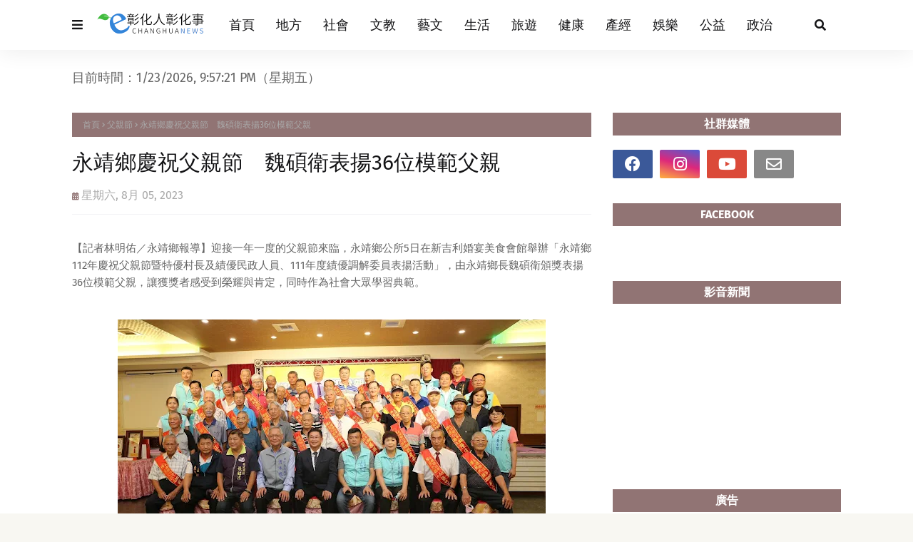

--- FILE ---
content_type: text/javascript; charset=UTF-8
request_url: https://www.changhuanews.com/feeds/posts/default/-/%E7%88%B6%E8%A6%AA%E7%AF%80?alt=json-in-script&max-results=3&callback=jQuery11240670815523258323_1769205437453&_=1769205437454
body_size: 135474
content:
// API callback
jQuery11240670815523258323_1769205437453({"version":"1.0","encoding":"UTF-8","feed":{"xmlns":"http://www.w3.org/2005/Atom","xmlns$openSearch":"http://a9.com/-/spec/opensearchrss/1.0/","xmlns$blogger":"http://schemas.google.com/blogger/2008","xmlns$georss":"http://www.georss.org/georss","xmlns$gd":"http://schemas.google.com/g/2005","xmlns$thr":"http://purl.org/syndication/thread/1.0","id":{"$t":"tag:blogger.com,1999:blog-1349534718683640607"},"updated":{"$t":"2026-01-23T20:46:31.072+08:00"},"category":[{"term":"地方"},{"term":"文教"},{"term":"校園"},{"term":"王惠美"},{"term":"大葉大學"},{"term":"生活"},{"term":"健康"},{"term":"社會"},{"term":"公益"},{"term":"中彰投"},{"term":"產經"},{"term":"政治"},{"term":"彰警"},{"term":"藝文"},{"term":"彰化縣政府"},{"term":"中彰投分署"},{"term":"彰基"},{"term":"彰化家扶"},{"term":"林世賢"},{"term":"旅遊"},{"term":"彰化縣"},{"term":"彰化榮家"},{"term":"運動"},{"term":"參山處"},{"term":"彰化疫情"},{"term":"彰化"},{"term":"彰化醫院"},{"term":"榮家"},{"term":"中彰榮家"},{"term":"文化"},{"term":"明道大學"},{"term":"新冠肺炎"},{"term":"黃秀芳"},{"term":"COVID-19"},{"term":"建國科大"},{"term":"指揮中心"},{"term":"許志宏"},{"term":"彰化縣選舉"},{"term":"防疫"},{"term":"就業"},{"term":"彰化市公所"},{"term":"秀傳"},{"term":"彰化生活美學館"},{"term":"鹿港"},{"term":"打疫苗"},{"term":"職訓"},{"term":"榮民"},{"term":"校慶"},{"term":"榮服處"},{"term":"彰化防疫"},{"term":"職涯"},{"term":"彰化立委"},{"term":"2024大選"},{"term":"頂新和德"},{"term":"彰化確診"},{"term":"彰化縣議會"},{"term":"游振雄"},{"term":"明道中學"},{"term":"勞動部"},{"term":"彰化郵局"},{"term":"二級警戒"},{"term":"員林市公所"},{"term":"新住民"},{"term":"邱建富"},{"term":"彰化市"},{"term":"員榮"},{"term":"彰化縣消防局"},{"term":"南瑤宮"},{"term":"大葉"},{"term":"長照"},{"term":"產學合作"},{"term":"成美文化園"},{"term":"確診"},{"term":"農民"},{"term":"中分署"},{"term":"抗疫"},{"term":"彰化優鮮"},{"term":"彰化分局"},{"term":"員榮醫院"},{"term":"彰化監理站"},{"term":"志工"},{"term":"職場"},{"term":"農業"},{"term":"關懷據點"},{"term":"食農教育"},{"term":"彰化縣文化局"},{"term":"員林"},{"term":"鹿港鎮公所"},{"term":"教育"},{"term":"藝術"},{"term":"中醫大附醫"},{"term":"喜樂保育院"},{"term":"車禍"},{"term":"慈濟"},{"term":"警察"},{"term":"三級警戒"},{"term":"家扶中心"},{"term":"交通安全"},{"term":"詐騙"},{"term":"彰化囝仔"},{"term":"環保"},{"term":"捐血"},{"term":"文化資產"},{"term":"員林高中"},{"term":"日照中心"},{"term":"植物人"},{"term":"楊曜聰"},{"term":"2022大選"},{"term":"音樂會"},{"term":"家扶"},{"term":"彰化分署"},{"term":"家扶兒"},{"term":"彰化縣警察局"},{"term":"消防局"},{"term":"新冠疫苗"},{"term":"華山基金會"},{"term":"書香彰化"},{"term":"求職"},{"term":"香田國小"},{"term":"台中"},{"term":"吳韋達"},{"term":"彰化縣府"},{"term":"揮毫"},{"term":"員林市"},{"term":"失智"},{"term":"疫苗接種"},{"term":"台灣設計展"},{"term":"彰濱秀傳"},{"term":"移民署"},{"term":"就業中心"},{"term":"淹水"},{"term":"消防"},{"term":"盧秀燕"},{"term":"閱讀"},{"term":"創業"},{"term":"彰化縣立美術館"},{"term":"衛生局"},{"term":"北斗分局"},{"term":"娛樂"},{"term":"秀和苑"},{"term":"鹿港公會堂"},{"term":"文德國小"},{"term":"陳穆寬"},{"term":"彰化消防局"},{"term":"彰化縣衛生局"},{"term":"福德國小"},{"term":"防災"},{"term":"人瑞"},{"term":"切膚之愛"},{"term":"工藝"},{"term":"彰師大"},{"term":"技能競賽"},{"term":"母親節"},{"term":"火警"},{"term":"笨港進香"},{"term":"鹿港四季紅"},{"term":"園遊會"},{"term":"宏仁醫院"},{"term":"營隊"},{"term":"移工"},{"term":"花海"},{"term":"明華園"},{"term":"獎學金"},{"term":"重陽敬老"},{"term":"食安"},{"term":"就業博覽會"},{"term":"彰化人"},{"term":"永靖鄉"},{"term":"沃旭能源"},{"term":"清潔隊"},{"term":"環保局"},{"term":"社會關懷"},{"term":"謝典林"},{"term":"陳素月"},{"term":"兒童劇"},{"term":"兒童節"},{"term":"扶輪社"},{"term":"春聯"},{"term":"身心障礙"},{"term":"台電"},{"term":"員林分局"},{"term":"大甲媽"},{"term":"彰化藝術館"},{"term":"春節"},{"term":"民進黨"},{"term":"温芝樺"},{"term":"設計"},{"term":"阻詐"},{"term":"馬拉松"},{"term":"體育"},{"term":"魏碩衛"},{"term":"鹿港鎮"},{"term":"消防員"},{"term":"路跑"},{"term":"防颱"},{"term":"交通建設"},{"term":"元旦升旗"},{"term":"實習"},{"term":"彰化300"},{"term":"彰化綠營"},{"term":"彰化美術館"},{"term":"徵才"},{"term":"模範母親"},{"term":"酒駕"},{"term":"二基醫院"},{"term":"仁愛醫院"},{"term":"創世"},{"term":"清消"},{"term":"花在彰化"},{"term":"詐騙集團"},{"term":"走春"},{"term":"校友"},{"term":"禽流感"},{"term":"科普"},{"term":"住民"},{"term":"創世基金會"},{"term":"彰化市立圖書館"},{"term":"彰化旅遊"},{"term":"田尾"},{"term":"登革熱"},{"term":"確診足跡"},{"term":"科學"},{"term":"觀光"},{"term":"賴清德"},{"term":"農損"},{"term":"農特產"},{"term":"健行"},{"term":"市集"},{"term":"弘道老人"},{"term":"彰化之光"},{"term":"役男"},{"term":"永靖"},{"term":"監理站"},{"term":"科博館"},{"term":"統一發票"},{"term":"職缺"},{"term":"運動會"},{"term":"AZ疫苗"},{"term":"交通事故"},{"term":"國民黨"},{"term":"地方創生"},{"term":"彰檢"},{"term":"慈濟志工"},{"term":"書法"},{"term":"棒球"},{"term":"歌劇院"},{"term":"治安"},{"term":"鹿港慶端陽"},{"term":"伯立歐家園"},{"term":"員林演藝廳"},{"term":"弘道"},{"term":"彰化媽"},{"term":"慢飛天使"},{"term":"曹忠猷"},{"term":"林世明"},{"term":"永續"},{"term":"油價"},{"term":"畢業生"},{"term":"美術班"},{"term":"颱風"},{"term":"八卦山"},{"term":"幼兒園"},{"term":"張克士"},{"term":"慈愛教養院"},{"term":"接種疫苗"},{"term":"模範父親"},{"term":"海巡"},{"term":"溪州公園"},{"term":"農糧署"},{"term":"青創"},{"term":"二基"},{"term":"國際油價"},{"term":"彰化縣長"},{"term":"彰美館"},{"term":"救國團"},{"term":"歷史建築"},{"term":"民眾黨"},{"term":"消防安全"},{"term":"演唱會"},{"term":"發明"},{"term":"發票獎號"},{"term":"虎山巖"},{"term":"街友"},{"term":"踩街"},{"term":"農產品"},{"term":"中油"},{"term":"健檢"},{"term":"勞動學苑"},{"term":"彰化地檢署"},{"term":"敬老禮金"},{"term":"柯呈枋"},{"term":"榮欣志工"},{"term":"水保局"},{"term":"溪湖高中"},{"term":"疫情"},{"term":"助學"},{"term":"心肌梗塞"},{"term":"扇形車庫"},{"term":"永靖鄉公所"},{"term":"獅子會"},{"term":"環境教育"},{"term":"田中馬"},{"term":"蕭淑芬"},{"term":"藤山步道"},{"term":"財經"},{"term":"身障就業"},{"term":"青農"},{"term":"中醫"},{"term":"健康促進"},{"term":"台中福華"},{"term":"圖書館"},{"term":"客運"},{"term":"市長盃"},{"term":"廉政"},{"term":"建縣300"},{"term":"書藝"},{"term":"油畫"},{"term":"父親節"},{"term":"王功漁火節"},{"term":"社區"},{"term":"空品"},{"term":"藝術家"},{"term":"證照"},{"term":"農災"},{"term":"中市警"},{"term":"彰化師大"},{"term":"彰化選舉"},{"term":"快篩"},{"term":"成功嶺"},{"term":"技藝競賽"},{"term":"教師節"},{"term":"田中分局"},{"term":"畢展"},{"term":"社區營造"},{"term":"義賣"},{"term":"類初選"},{"term":"住警器"},{"term":"和美"},{"term":"國美館"},{"term":"國際生"},{"term":"大村鄉公所"},{"term":"婦女節"},{"term":"對獎"},{"term":"對發票"},{"term":"慈濟醫院"},{"term":"攝影展"},{"term":"文化局"},{"term":"智慧醫療"},{"term":"林庚壬"},{"term":"樂成宮"},{"term":"活動中心"},{"term":"流感疫苗"},{"term":"淨灘"},{"term":"火災"},{"term":"現金救助"},{"term":"磺溪美展"},{"term":"社造"},{"term":"秀傳醫院"},{"term":"美容系"},{"term":"育兒"},{"term":"行的安全"},{"term":"開獎"},{"term":"防災教育"},{"term":"防疫說明"},{"term":"防詐"},{"term":"預約接種"},{"term":"鹿港小鎮"},{"term":"CPR"},{"term":"交通疏導"},{"term":"伯立歐"},{"term":"健走"},{"term":"劇場"},{"term":"國道"},{"term":"寒士"},{"term":"年菜"},{"term":"微創手術"},{"term":"救護車"},{"term":"東螺溪"},{"term":"校園徵才"},{"term":"照服員"},{"term":"產學"},{"term":"田中"},{"term":"矽品"},{"term":"社團"},{"term":"社會福利"},{"term":"紅包"},{"term":"腫瘤"},{"term":"輔導會"},{"term":"道路"},{"term":"重陽節"},{"term":"中警"},{"term":"人安基金會"},{"term":"低收入戶"},{"term":"做公益"},{"term":"國手"},{"term":"圓林園"},{"term":"大村國小"},{"term":"彰化就業中心"},{"term":"彰化市長"},{"term":"彰化靜思堂"},{"term":"彰藝中"},{"term":"打詐"},{"term":"找工作"},{"term":"文創"},{"term":"楊子賢"},{"term":"溪湖糖廠"},{"term":"無人機"},{"term":"畢業展"},{"term":"疫苗施打"},{"term":"社福"},{"term":"福寧宮"},{"term":"空汙"},{"term":"網紅"},{"term":"缺工"},{"term":"花壇鄉農會"},{"term":"農民節"},{"term":"部彰"},{"term":"離岸風電"},{"term":"中國附醫"},{"term":"中興莊"},{"term":"伴手禮"},{"term":"停車場"},{"term":"勞工"},{"term":"卦山3號"},{"term":"口罩"},{"term":"台中農改場"},{"term":"國際教育"},{"term":"圍爐"},{"term":"土庫國小"},{"term":"垃圾車"},{"term":"夏令營"},{"term":"寄養家庭"},{"term":"廢棄物"},{"term":"弱勢家庭"},{"term":"彰基醫院"},{"term":"彰縣府"},{"term":"文德宮"},{"term":"消毒"},{"term":"瑪喜樂"},{"term":"田中鎮公所"},{"term":"福興穀倉"},{"term":"糖尿病"},{"term":"芳苑"},{"term":"蔡英文"},{"term":"講座"},{"term":"謝平安"},{"term":"護理師"},{"term":"農友"},{"term":"遶境"},{"term":"重陽"},{"term":"開學日"},{"term":"青春專案"},{"term":"公費疫苗"},{"term":"彰化美食"},{"term":"彰安國中"},{"term":"復健"},{"term":"成美藝廊"},{"term":"月影燈季"},{"term":"永樂街"},{"term":"溪湖鎮公所"},{"term":"溪高"},{"term":"畢典"},{"term":"社會安全網"},{"term":"篩檢"},{"term":"萬聖節"},{"term":"詹麗珠"},{"term":"賞花"},{"term":"農路"},{"term":"道東書院"},{"term":"金針花"},{"term":"中華隊"},{"term":"南北管"},{"term":"原住民"},{"term":"國聖國小"},{"term":"境外生"},{"term":"康乃馨"},{"term":"彰化GO購"},{"term":"彰化隊"},{"term":"復康巴士"},{"term":"新春揮毫"},{"term":"早療"},{"term":"歌仔戲"},{"term":"消防學程"},{"term":"溪湖"},{"term":"疫苗"},{"term":"癌症"},{"term":"社區照顧"},{"term":"蔡詩傑"},{"term":"裝置藝術"},{"term":"謝衣鳳"},{"term":"谷關"},{"term":"農委會"},{"term":"道路不平"},{"term":"陶藝"},{"term":"青年創業"},{"term":"停電"},{"term":"元宵"},{"term":"公投"},{"term":"助老"},{"term":"反詐騙"},{"term":"和東國小"},{"term":"大甲媽祖"},{"term":"媽祖"},{"term":"寫生"},{"term":"少棒"},{"term":"彰化慈濟"},{"term":"彰化秀傳"},{"term":"彰化行"},{"term":"捐血車"},{"term":"明道"},{"term":"梨山"},{"term":"榮民眷"},{"term":"模範兒童"},{"term":"營養午餐"},{"term":"畫展"},{"term":"疫苗預約"},{"term":"縣長盃"},{"term":"聖誕節"},{"term":"興大"},{"term":"英語營"},{"term":"資源回收"},{"term":"農作物"},{"term":"邊緣戶"},{"term":"養禽業"},{"term":"魏應充"},{"term":"黃瑞珠"},{"term":"139線"},{"term":"九合一大選"},{"term":"八卦山大佛"},{"term":"動防所"},{"term":"和美鎮公所"},{"term":"員林農工"},{"term":"平和國小"},{"term":"庇護工場"},{"term":"張乘瑜"},{"term":"彰化區漁會"},{"term":"成美公堂"},{"term":"扇庫"},{"term":"投資詐騙"},{"term":"振興經濟"},{"term":"排水"},{"term":"新春團拜"},{"term":"植樹"},{"term":"王功漁港"},{"term":"用路人"},{"term":"白金婚"},{"term":"義消"},{"term":"義診"},{"term":"花田"},{"term":"茶文化"},{"term":"觀光工廠"},{"term":"賞鷹"},{"term":"農改場"},{"term":"達德商工"},{"term":"醫學中心"},{"term":"醫護人員"},{"term":"防疫物資"},{"term":"香客"},{"term":"傳統市場"},{"term":"台中警"},{"term":"員林公園"},{"term":"喔熊"},{"term":"喬友大樓"},{"term":"單車"},{"term":"就博會"},{"term":"廉能"},{"term":"建築園冶獎"},{"term":"情人節"},{"term":"慰問金"},{"term":"戲曲"},{"term":"教育部"},{"term":"敬老"},{"term":"永樂商圈"},{"term":"淨零碳排"},{"term":"無窮世代"},{"term":"衛教"},{"term":"設計展"},{"term":"識詐"},{"term":"走失"},{"term":"跨年晚會"},{"term":"農機"},{"term":"銀髮人才"},{"term":"開化寺"},{"term":"雞瘟"},{"term":"鹿港體育場"},{"term":"二林鎮公所"},{"term":"停水"},{"term":"助學金"},{"term":"勵志中學"},{"term":"南郭國小"},{"term":"員林燈會"},{"term":"園藝"},{"term":"失智症"},{"term":"好食好事"},{"term":"寒冬送暖"},{"term":"常春醫院"},{"term":"彰化南瑤宮"},{"term":"彰化縣服務站"},{"term":"彰化衛生局"},{"term":"彰美獅子會"},{"term":"戴口罩"},{"term":"抗癌"},{"term":"接種站"},{"term":"敬老金"},{"term":"普渡"},{"term":"暑期工讀"},{"term":"校園防疫"},{"term":"水稻"},{"term":"溪湖分局"},{"term":"溪湖鎮"},{"term":"營養師"},{"term":"生命教育"},{"term":"癌友"},{"term":"直播主"},{"term":"禽場"},{"term":"童軍"},{"term":"美術館"},{"term":"職籃"},{"term":"芬園"},{"term":"花壇"},{"term":"荔枝椿象"},{"term":"警察局"},{"term":"走讀藝術節"},{"term":"跑水節"},{"term":"迎燈排"},{"term":"野餐"},{"term":"防汛"},{"term":"C肝"},{"term":"中元普渡"},{"term":"中友百貨"},{"term":"中榮"},{"term":"二林鎮"},{"term":"侯友宜"},{"term":"公共自行車"},{"term":"創客"},{"term":"台電彰化"},{"term":"合唱團"},{"term":"員榮醫療"},{"term":"員高"},{"term":"國慶焰火"},{"term":"垃圾清運"},{"term":"埔心國中"},{"term":"外籍生"},{"term":"大村葡萄"},{"term":"媽祖祈福文化節"},{"term":"崇實高工"},{"term":"彩繪燈籠"},{"term":"彰化縣環保局"},{"term":"彰化縣立體育場"},{"term":"循環經濟"},{"term":"急救"},{"term":"性別平等"},{"term":"愛心粽"},{"term":"才藝"},{"term":"技職教育"},{"term":"桐花祭"},{"term":"消防車"},{"term":"烘焙"},{"term":"煙火秀"},{"term":"獎助學金"},{"term":"留學"},{"term":"畢業典禮"},{"term":"病媒蚊"},{"term":"社工"},{"term":"社頭鄉"},{"term":"竊盜"},{"term":"端午"},{"term":"群聚"},{"term":"華語"},{"term":"蜂蜜"},{"term":"護理系"},{"term":"送春聯"},{"term":"遠距教學"},{"term":"長照機構"},{"term":"開學"},{"term":"青年節"},{"term":"餐旅"},{"term":"高鐵彰化站"},{"term":"鹿溪宴"},{"term":"BNT疫苗"},{"term":"人工智慧"},{"term":"人行道"},{"term":"光之藝廊"},{"term":"全運會"},{"term":"公共工程"},{"term":"卦山村"},{"term":"原民文化"},{"term":"台灣好行"},{"term":"和美鎮"},{"term":"品德教育"},{"term":"四河局"},{"term":"大村鄉"},{"term":"大通電子"},{"term":"客家文化"},{"term":"布袋戲"},{"term":"弱勢助學"},{"term":"張雀芬"},{"term":"彰化月影燈季"},{"term":"彰消"},{"term":"微解封"},{"term":"性交易"},{"term":"慶安水道"},{"term":"救災"},{"term":"救護員"},{"term":"春遊彰化"},{"term":"書畫"},{"term":"木雕"},{"term":"李成濟"},{"term":"榮民節"},{"term":"歌唱比賽"},{"term":"法拍"},{"term":"清水岩寺"},{"term":"火葬場"},{"term":"灰面鵟鷹"},{"term":"獨居長者"},{"term":"社頭"},{"term":"空氣品質"},{"term":"竹塘鄉農會"},{"term":"紙風車"},{"term":"綠色大學"},{"term":"美好彰化"},{"term":"翁啟祐"},{"term":"臨檢"},{"term":"芳苑鄉"},{"term":"葉繼元"},{"term":"蕭浚二"},{"term":"藝師"},{"term":"蘇貞昌"},{"term":"蘋果劇團"},{"term":"蜂農"},{"term":"購物節"},{"term":"醫護"},{"term":"順澤宮"},{"term":"餐旅系"},{"term":"鷹揚八卦"},{"term":"鹿港老街"},{"term":"鹿港龍山寺"},{"term":"點燈祈福"},{"term":"中秋節"},{"term":"九合一選舉"},{"term":"二水"},{"term":"假投資"},{"term":"元清觀"},{"term":"冬歡"},{"term":"友善職場"},{"term":"古蹟"},{"term":"和美實校"},{"term":"地政"},{"term":"女力"},{"term":"威惠宮"},{"term":"學測"},{"term":"實驗室"},{"term":"寶藏寺"},{"term":"居家隔離"},{"term":"山谷燈光節"},{"term":"廉潔"},{"term":"張雪如"},{"term":"彰化博覽會"},{"term":"彰化味"},{"term":"彰化孔廟"},{"term":"彰化市農會"},{"term":"彰化縣美術館"},{"term":"彰商"},{"term":"後備軍人"},{"term":"愛老人"},{"term":"戲曲節"},{"term":"戶羽機關車園區"},{"term":"扶助家庭"},{"term":"文資"},{"term":"旅展"},{"term":"明道人"},{"term":"智慧農業"},{"term":"書法展"},{"term":"曼黛瑪璉"},{"term":"木棉花道"},{"term":"校舍"},{"term":"桌球"},{"term":"植樹節"},{"term":"水資源"},{"term":"油桐花"},{"term":"法會"},{"term":"洗腎"},{"term":"演練"},{"term":"獨老"},{"term":"環境消毒"},{"term":"產官學"},{"term":"社區治安"},{"term":"社頭鄉農會"},{"term":"福安宮"},{"term":"福海宮"},{"term":"科技執法"},{"term":"稅務局"},{"term":"紅龍果"},{"term":"義剪"},{"term":"腸病毒"},{"term":"臺中農改場"},{"term":"芬園鄉農會"},{"term":"苗木之鄉"},{"term":"葉彥伯"},{"term":"許增鏞"},{"term":"課輔班"},{"term":"謝衣鳯"},{"term":"警察節"},{"term":"車牌標售"},{"term":"遊程"},{"term":"醫療"},{"term":"鐵道觀光"},{"term":"鑽石婚"},{"term":"防疫措施"},{"term":"陳玉姬"},{"term":"非洲豬瘟"},{"term":"鬧元宵"},{"term":"鶴棲別墅"},{"term":"鹿港分局"},{"term":"鹿港鎮圖書藝文中心"},{"term":"MOOVO"},{"term":"三山國王"},{"term":"中央公園"},{"term":"中彰榮譽國民之家"},{"term":"中秋"},{"term":"中秋禮盒"},{"term":"五合一選舉"},{"term":"人流管制"},{"term":"休閒農業"},{"term":"傳統戲曲"},{"term":"光興閣"},{"term":"全中運"},{"term":"公有市場"},{"term":"公私協力"},{"term":"公路花園"},{"term":"創世彰化"},{"term":"劉淑芳"},{"term":"參山"},{"term":"反賄選"},{"term":"員林警"},{"term":"國慶"},{"term":"多媒體"},{"term":"大學社會責任"},{"term":"大甲媽遶境"},{"term":"失蹤人口"},{"term":"姊妹校"},{"term":"寒冬助老"},{"term":"弘道助老"},{"term":"彰化之美"},{"term":"彰化八卦山"},{"term":"彰化小吃"},{"term":"彰化榮服處"},{"term":"慶生"},{"term":"抗旱"},{"term":"教學環境"},{"term":"教師"},{"term":"日照"},{"term":"暖警"},{"term":"書畫展"},{"term":"東山國小"},{"term":"林田富"},{"term":"楊雨榮"},{"term":"櫻花"},{"term":"母語"},{"term":"水墨"},{"term":"洗手"},{"term":"溪州鄉"},{"term":"溪州鄉公所"},{"term":"照護"},{"term":"玩科學"},{"term":"田尾鄉農會"},{"term":"白沙屯媽祖"},{"term":"科普教育"},{"term":"空污"},{"term":"竹塘鄉"},{"term":"粧佛"},{"term":"統一發票對獎"},{"term":"線上教學"},{"term":"縣定古蹟"},{"term":"聖王廟"},{"term":"聖誕樹"},{"term":"職人"},{"term":"肺癌"},{"term":"芬園鄉"},{"term":"藝術創作"},{"term":"藝術巡演"},{"term":"蛋黃酥"},{"term":"衛福大樓"},{"term":"護師節"},{"term":"都更"},{"term":"金蜜芒果"},{"term":"防搶演練"},{"term":"電動車"},{"term":"顧勝敏"},{"term":"食農"},{"term":"鹿港溪"},{"term":"龍王祭"},{"term":"228連假"},{"term":"AI"},{"term":"二林"},{"term":"何炳樺"},{"term":"傳染鏈"},{"term":"八卦山大佛風景區"},{"term":"公共運輸"},{"term":"公園"},{"term":"公廁"},{"term":"公部門"},{"term":"共融公園"},{"term":"半線"},{"term":"南投"},{"term":"參山騎旅"},{"term":"古蹟日"},{"term":"員林就業中心"},{"term":"員生醫院"},{"term":"國旅"},{"term":"土地標售"},{"term":"埔心鄉"},{"term":"大掃除"},{"term":"大村"},{"term":"大象藝術"},{"term":"大里仁愛醫院"},{"term":"廚藝"},{"term":"廠拍"},{"term":"延平公園"},{"term":"建縣三百"},{"term":"彰化升格"},{"term":"彰化囡仔好幸福"},{"term":"彰化平安站"},{"term":"彰化榮譽國民之家"},{"term":"彰化縣立體育館"},{"term":"彰化觀光"},{"term":"彰化體育場"},{"term":"彰化高中"},{"term":"彰化高商"},{"term":"彰女"},{"term":"德國師徒制"},{"term":"志願服務"},{"term":"快打站"},{"term":"急診"},{"term":"掌中劇"},{"term":"接棒未來"},{"term":"插秧"},{"term":"文昌帝君"},{"term":"替代役"},{"term":"校園安全"},{"term":"校正回歸"},{"term":"欠稅"},{"term":"母愛"},{"term":"水墨畫"},{"term":"江淑芬"},{"term":"洪榮章"},{"term":"海洋音樂會"},{"term":"減重"},{"term":"潦溪"},{"term":"王蘭心"},{"term":"環境保護"},{"term":"環境永續"},{"term":"田中鎮"},{"term":"田尾鄉"},{"term":"磺溪獎"},{"term":"空間設計"},{"term":"節能"},{"term":"籃球"},{"term":"終身學習"},{"term":"綠色校園"},{"term":"聖誕點燈"},{"term":"職前訓練"},{"term":"職務再設計"},{"term":"芬園鄉公所"},{"term":"花旗木"},{"term":"莫德納"},{"term":"落羽松"},{"term":"蒸汽火車"},{"term":"親職教育"},{"term":"路面不平"},{"term":"身障"},{"term":"農會"},{"term":"農產"},{"term":"陳忠盛"},{"term":"青發處"},{"term":"顧碧琪"},{"term":"風箏節"},{"term":"龍燈公園"},{"term":"龍爺蜜"},{"term":"龍舟賽"},{"term":"事故"},{"term":"五倍券"},{"term":"交通"},{"term":"交通管制"},{"term":"公路總局"},{"term":"冠軍帽"},{"term":"創世台中"},{"term":"北斗鎮長"},{"term":"北管"},{"term":"半山夢工廠"},{"term":"南興國小"},{"term":"原民"},{"term":"原民族"},{"term":"台灣茶"},{"term":"同濟會"},{"term":"員警"},{"term":"國中會考"},{"term":"埔心鄉農會"},{"term":"執行署"},{"term":"多元就業"},{"term":"夢想家"},{"term":"大埔路"},{"term":"大眾運輸"},{"term":"婦女學苑"},{"term":"寒害"},{"term":"工作機會"},{"term":"年貨大街"},{"term":"廣興國小"},{"term":"弘道彰化"},{"term":"彰化女中"},{"term":"彰化演藝廳"},{"term":"彰化環保局"},{"term":"彰化縣立圖書館"},{"term":"彰化警察"},{"term":"彰化警察局"},{"term":"彰化議會"},{"term":"彰化跨年"},{"term":"彰化車站"},{"term":"微電影"},{"term":"忠烈祠"},{"term":"怡心園"},{"term":"性平"},{"term":"愛心"},{"term":"愛心手鍊"},{"term":"慈濟基金會"},{"term":"慶元宵"},{"term":"應日系"},{"term":"戶外教學"},{"term":"托育"},{"term":"攝影"},{"term":"教職員"},{"term":"文學"},{"term":"春遊"},{"term":"未婚聯誼"},{"term":"松年大學"},{"term":"松柏嶺"},{"term":"林佳龍"},{"term":"果農"},{"term":"校園接種"},{"term":"樂團"},{"term":"樂林食物銀行"},{"term":"樂齡學習"},{"term":"機器人"},{"term":"毛孩"},{"term":"水情"},{"term":"海牛文化節"},{"term":"淨零排放"},{"term":"温宗諭"},{"term":"溪州"},{"term":"濁水溪"},{"term":"營區"},{"term":"王功安檢所"},{"term":"生命園區"},{"term":"田中警"},{"term":"田徑賽"},{"term":"白沙坑"},{"term":"白色海豚屋"},{"term":"磺溪文學獎"},{"term":"社區大學"},{"term":"社福團體"},{"term":"福興鄉"},{"term":"秀和基金會"},{"term":"穆斯林"},{"term":"童軍教育"},{"term":"端午連假"},{"term":"第三岸巡隊"},{"term":"節水"},{"term":"精準醫療"},{"term":"綠能"},{"term":"綠電"},{"term":"腎臟病"},{"term":"與大師有約"},{"term":"花鄉"},{"term":"芳苑分局"},{"term":"英語教育"},{"term":"萬安演習"},{"term":"蔣煙燈"},{"term":"蜀葵花"},{"term":"觀光局"},{"term":"許雅琳"},{"term":"護童"},{"term":"走秀"},{"term":"身心障礙者日"},{"term":"農遊"},{"term":"郭台銘"},{"term":"醫療照護"},{"term":"金手獎"},{"term":"錢母"},{"term":"長青大學"},{"term":"關懷弱勢"},{"term":"防詐騙"},{"term":"院慶"},{"term":"陳文賓"},{"term":"陳炳臣"},{"term":"雕塑"},{"term":"電商"},{"term":"青創基地"},{"term":"青年住宅"},{"term":"食農創生"},{"term":"騎旅"},{"term":"龍眼蜜"},{"term":"PU跑道"},{"term":"中央路郵局"},{"term":"中彰觀光圈"},{"term":"中醫大"},{"term":"中醫大兒醫"},{"term":"中風"},{"term":"乳癌"},{"term":"二林工商"},{"term":"二水跑水節"},{"term":"交通違規"},{"term":"人與人的連結"},{"term":"人間國寶"},{"term":"假訊息"},{"term":"偏鄉醫療"},{"term":"傳統藝術"},{"term":"元宵節"},{"term":"兒童藝術節"},{"term":"公共危險"},{"term":"公共藝術"},{"term":"南管"},{"term":"卦山大縱走"},{"term":"口腔癌"},{"term":"台語"},{"term":"台語文"},{"term":"史浩誠"},{"term":"和美分局"},{"term":"員林媽"},{"term":"員林美術館"},{"term":"國道警察"},{"term":"地震"},{"term":"多元文化"},{"term":"大園國小"},{"term":"大城鄉"},{"term":"大專青年"},{"term":"媽祖文化節"},{"term":"學海築夢"},{"term":"守望相助隊"},{"term":"家庭教育"},{"term":"少年頭家"},{"term":"就業服務"},{"term":"師鐸獎"},{"term":"幸福員林"},{"term":"幸福巴士"},{"term":"彰化YMCA"},{"term":"彰化大埔"},{"term":"彰化女力"},{"term":"彰化孔子廟"},{"term":"彰化捷運"},{"term":"彰化文化局"},{"term":"彰化果菜市場"},{"term":"彰化校園"},{"term":"彰化火車站"},{"term":"彰化縣黨部"},{"term":"彰化藝術節"},{"term":"彰化馬拉松"},{"term":"彰濱"},{"term":"愛在彰化"},{"term":"慶安水樂園"},{"term":"抽水機"},{"term":"抽獎"},{"term":"採檢"},{"term":"提拔泥"},{"term":"政風處"},{"term":"教召"},{"term":"文化交流"},{"term":"文祥國小"},{"term":"文興高中"},{"term":"新二代"},{"term":"新生"},{"term":"新生兒"},{"term":"明信片"},{"term":"普天宮"},{"term":"更生人"},{"term":"木棉花"},{"term":"未畢業先就業"},{"term":"柯文哲"},{"term":"桂花巷藝術村"},{"term":"桌遊"},{"term":"模範農民"},{"term":"樹苗"},{"term":"毒品"},{"term":"毛小孩"},{"term":"民調"},{"term":"永續教育"},{"term":"永續發展"},{"term":"游泳"},{"term":"火燒車"},{"term":"猜燈謎"},{"term":"生態"},{"term":"生態旅遊"},{"term":"產業"},{"term":"田中警分局"},{"term":"真善美協會"},{"term":"石虎"},{"term":"社福大樓"},{"term":"福田社區"},{"term":"福袋"},{"term":"童心鞋力"},{"term":"端午節"},{"term":"竹塘米"},{"term":"籃球賽"},{"term":"精緻農業"},{"term":"縣長獎"},{"term":"總統大選"},{"term":"美術家接力展"},{"term":"職能治療"},{"term":"花卉"},{"term":"花壇鄉"},{"term":"花農"},{"term":"茉莉花壇夢想館"},{"term":"菜價"},{"term":"表演藝術"},{"term":"詩人"},{"term":"警車"},{"term":"賞桐"},{"term":"車牌"},{"term":"退除役官兵"},{"term":"造藝系"},{"term":"道路改善"},{"term":"選手"},{"term":"部落"},{"term":"郵政"},{"term":"都市計畫"},{"term":"長新冠"},{"term":"長青學苑"},{"term":"防疫旅館"},{"term":"陳吉仲"},{"term":"雞蛋"},{"term":"離岸風場"},{"term":"養禽場"},{"term":"驗車"},{"term":"鹿港文武廟"},{"term":"鹿秀社大"},{"term":"139縣道"},{"term":"BNT"},{"term":"中山國小"},{"term":"主題市集"},{"term":"二林喜樂"},{"term":"二水鄉"},{"term":"交換生"},{"term":"人力資源"},{"term":"人權"},{"term":"伊登"},{"term":"佛光山"},{"term":"保育"},{"term":"做中學"},{"term":"健康飲食"},{"term":"傳統音樂"},{"term":"傷口"},{"term":"僱用獎助"},{"term":"內衣廠慶"},{"term":"內衣廠拍"},{"term":"公務人員"},{"term":"午時水"},{"term":"卓伯源"},{"term":"卦山盃"},{"term":"原住民生活館"},{"term":"原鄉"},{"term":"台中世貿"},{"term":"台語文創意園區"},{"term":"和興青創基地"},{"term":"員林家商"},{"term":"員林市農會"},{"term":"喬友大火"},{"term":"國家防災日"},{"term":"國片"},{"term":"地方稅務局"},{"term":"城市交流"},{"term":"埤頭鄉公所"},{"term":"基金會"},{"term":"天峰慈善會"},{"term":"失業"},{"term":"失蹤"},{"term":"奠安宮"},{"term":"媽祖文化"},{"term":"宣教師"},{"term":"寒士吃飽30"},{"term":"山野教育"},{"term":"工策會"},{"term":"巨峰葡萄"},{"term":"年味"},{"term":"彰化人大小事"},{"term":"彰化市圖書館"},{"term":"彰基兒醫"},{"term":"彰濱工業區"},{"term":"心理健康"},{"term":"心血管"},{"term":"愛玩彰化"},{"term":"慶端午"},{"term":"慶端陽"},{"term":"成哲槌球場"},{"term":"戒菸"},{"term":"打工"},{"term":"技能"},{"term":"拔蘿蔔"},{"term":"振興券"},{"term":"捐發票"},{"term":"政風"},{"term":"救護"},{"term":"敬軍"},{"term":"早產兒"},{"term":"旱溪媽祖"},{"term":"春安"},{"term":"替代役男"},{"term":"朱立倫"},{"term":"李維安"},{"term":"松柏軒"},{"term":"林先生廟"},{"term":"校園環境"},{"term":"模範勞工"},{"term":"殯儀館"},{"term":"水環境"},{"term":"永靖國小"},{"term":"永靖高工"},{"term":"汛期"},{"term":"沃旭"},{"term":"活到老學到老"},{"term":"流感"},{"term":"海洋教育"},{"term":"海空步道"},{"term":"清水岩"},{"term":"演習"},{"term":"演藝團隊"},{"term":"漢基"},{"term":"災害應變中心"},{"term":"烤肉"},{"term":"獅友"},{"term":"產業人才"},{"term":"田尾公路花園"},{"term":"癌篩"},{"term":"社區關懷據點"},{"term":"社宅"},{"term":"社工日"},{"term":"社會處"},{"term":"福興鄉公所"},{"term":"粽子"},{"term":"經典賽"},{"term":"經綠處"},{"term":"縣長媽媽"},{"term":"總統教育獎"},{"term":"美粧"},{"term":"美術"},{"term":"老屋活化"},{"term":"職災"},{"term":"職能"},{"term":"胃食道逆流"},{"term":"臘八粥"},{"term":"自強母親"},{"term":"自行車"},{"term":"自行車道"},{"term":"舞蹈"},{"term":"花燈"},{"term":"荔枝"},{"term":"莊陞漢"},{"term":"萬人健檢"},{"term":"藥師"},{"term":"血荒"},{"term":"衛福部"},{"term":"西畫"},{"term":"詐騙手法"},{"term":"詩歌節"},{"term":"詹木根"},{"term":"警消"},{"term":"賴志銘"},{"term":"趣味競賽"},{"term":"軟式網球"},{"term":"退役官兵"},{"term":"酒測"},{"term":"金融知識"},{"term":"銀髮族"},{"term":"鐵路高架"},{"term":"鐵道文化"},{"term":"鐵道迷"},{"term":"阮厚爵"},{"term":"防災教育日"},{"term":"電影"},{"term":"青年"},{"term":"青年就業"},{"term":"面試"},{"term":"食物銀行"},{"term":"香油錢"},{"term":"高端疫苗"},{"term":"高麗菜"},{"term":"鹿東國小"},{"term":"鹿港清潔隊"},{"term":"黃士維"},{"term":"點心站"},{"term":"2025台灣設計展"},{"term":"EMI"},{"term":"USR"},{"term":"不老騎士"},{"term":"世界展望會"},{"term":"中坑營區"},{"term":"中秋送禮"},{"term":"中華郵政"},{"term":"交管"},{"term":"人事異動"},{"term":"企管"},{"term":"傳統工藝"},{"term":"光電"},{"term":"兒童節禮物"},{"term":"兒醫"},{"term":"入火安座"},{"term":"全職實習"},{"term":"八卦山風景區"},{"term":"八大行業"},{"term":"公共安全"},{"term":"公務員"},{"term":"公安"},{"term":"公益路跑"},{"term":"公車"},{"term":"分區供水"},{"term":"包粽"},{"term":"北斗警分局"},{"term":"北斗鎮農會"},{"term":"十方功德行善團"},{"term":"南區公園"},{"term":"南路鷹"},{"term":"卡拉OK"},{"term":"卦山榮情"},{"term":"原住民族"},{"term":"台新夢想家"},{"term":"台水"},{"term":"台電彰化區處"},{"term":"同學會"},{"term":"同安寮"},{"term":"員林市衛生所"},{"term":"員農"},{"term":"商圈"},{"term":"喜樂"},{"term":"喜樂水餃"},{"term":"單身聯誼"},{"term":"器官捐贈"},{"term":"國軍"},{"term":"土地公"},{"term":"土石流"},{"term":"在職訓練"},{"term":"城觀處"},{"term":"埔鹽鄉"},{"term":"塞車"},{"term":"大埔商圈"},{"term":"大埔派出所"},{"term":"大學生"},{"term":"大巨蛋"},{"term":"大愛"},{"term":"大腸癌"},{"term":"太陽能車"},{"term":"孕婦"},{"term":"孝道"},{"term":"孤老"},{"term":"宗教文化"},{"term":"宗教盛事"},{"term":"宮廟"},{"term":"寄養媽媽"},{"term":"實驗劇場"},{"term":"展望會"},{"term":"工安"},{"term":"彩繪牆"},{"term":"彰中"},{"term":"彰化乳牛節"},{"term":"彰化城"},{"term":"彰化子弟兵"},{"term":"彰化市立國樂團"},{"term":"彰化建設"},{"term":"彰化王功"},{"term":"彰化賽車節"},{"term":"彰化走春"},{"term":"彰化青年"},{"term":"微型創業"},{"term":"心臟病"},{"term":"快篩試劑"},{"term":"愛心物資"},{"term":"慈善團體"},{"term":"成功高中"},{"term":"投資彰化"},{"term":"抽水站"},{"term":"拍賣"},{"term":"振興"},{"term":"放視大賞"},{"term":"救助"},{"term":"數位轉型"},{"term":"文創市集"},{"term":"文化志工"},{"term":"文德社區"},{"term":"文武廟"},{"term":"新人"},{"term":"春節慰問"},{"term":"春節門診"},{"term":"有機農業"},{"term":"服役"},{"term":"李瑞華"},{"term":"東彰道路"},{"term":"柯伯儒"},{"term":"桌球賽"},{"term":"槌球"},{"term":"民俗文化"},{"term":"永安宮"},{"term":"法寶節"},{"term":"洛津國小"},{"term":"洪易"},{"term":"浴佛"},{"term":"海牛"},{"term":"涂川洲"},{"term":"清水那方"},{"term":"源泉社區"},{"term":"滯洪池"},{"term":"災損"},{"term":"焢窯"},{"term":"犬貓絕育"},{"term":"獨居長輩"},{"term":"王功"},{"term":"球場"},{"term":"理財"},{"term":"生活美學"},{"term":"用藥安全"},{"term":"田中高中"},{"term":"田尾分駐所"},{"term":"畢業即就業"},{"term":"疫情紓困"},{"term":"癌症篩檢"},{"term":"發展遲緩"},{"term":"眷村"},{"term":"禮盒"},{"term":"秋節"},{"term":"科學營"},{"term":"稅務"},{"term":"稻作"},{"term":"立委選舉"},{"term":"競爭力"},{"term":"紀錄片"},{"term":"紓困"},{"term":"紙風車劇團"},{"term":"經理人"},{"term":"綠能教育"},{"term":"綠能產業"},{"term":"繁星"},{"term":"美容"},{"term":"老屋"},{"term":"考照"},{"term":"考生"},{"term":"考生祈福"},{"term":"聖誕嘉年華"},{"term":"聯合徵才"},{"term":"聲舞團"},{"term":"職安"},{"term":"肌少症"},{"term":"膳馨"},{"term":"芳苑鄉公所"},{"term":"茉莉花"},{"term":"葡萄"},{"term":"血糖"},{"term":"行人地獄"},{"term":"行動支付"},{"term":"行車安全"},{"term":"衛生所"},{"term":"西施柚"},{"term":"西螺大橋"},{"term":"視傳系"},{"term":"許富凱"},{"term":"許文融"},{"term":"請媽祖"},{"term":"資安"},{"term":"賞櫻"},{"term":"走讀"},{"term":"身障團體"},{"term":"身障朋友"},{"term":"車手"},{"term":"車牌競標"},{"term":"轉職"},{"term":"農廢"},{"term":"迎媽祖"},{"term":"送禮到家"},{"term":"通識教育"},{"term":"進香"},{"term":"遊學"},{"term":"遊客中心"},{"term":"運動i臺灣"},{"term":"遠見"},{"term":"遶境進香"},{"term":"邱奕志"},{"term":"醫工系"},{"term":"醫療服務"},{"term":"重陽禮金"},{"term":"金婚"},{"term":"針灸"},{"term":"銀髮"},{"term":"長源醫院"},{"term":"防疫指引"},{"term":"陳建仁"},{"term":"陳永聰"},{"term":"陳諸讚"},{"term":"雙語"},{"term":"青創補助"},{"term":"頂番婆"},{"term":"養蜂"},{"term":"養豬場"},{"term":"餐飲"},{"term":"香山步道"},{"term":"高壓氧"},{"term":"高賓閣"},{"term":"鹿港鎮長"},{"term":"鹿警"},{"term":"齊心做公益"},{"term":"龍舟"},{"term":"N型神人"},{"term":"SBIR"},{"term":"三好校園"},{"term":"世界地球日"},{"term":"中小企業"},{"term":"中藥"},{"term":"九九重陽"},{"term":"二林文化季"},{"term":"二林鎮農會"},{"term":"二林高中"},{"term":"二水國中"},{"term":"以功代金"},{"term":"偷竊"},{"term":"傳藝"},{"term":"傳藝中心"},{"term":"僑信國小"},{"term":"全國麗園"},{"term":"全民運"},{"term":"全民運動"},{"term":"全民防衛"},{"term":"八卦山天空步道"},{"term":"八堡圳"},{"term":"公費流感"},{"term":"再生能源"},{"term":"冬令營"},{"term":"割稻"},{"term":"創意行銷"},{"term":"勞動節"},{"term":"勞工處"},{"term":"北斗國小"},{"term":"北斗奠安宮"},{"term":"北斗鎮"},{"term":"十二庄"},{"term":"升學"},{"term":"卓麗秋"},{"term":"南勢社區"},{"term":"南北管音樂戲曲館"},{"term":"卦山三鐵"},{"term":"反毒"},{"term":"口腔健康"},{"term":"古蹟修復"},{"term":"台中市"},{"term":"台中旅展"},{"term":"合興宮"},{"term":"周中祺"},{"term":"和仁國小"},{"term":"和平歸來"},{"term":"嗶嗶哥"},{"term":"嘉年華"},{"term":"國際交流"},{"term":"壓轎金"},{"term":"夏鬧端陽"},{"term":"外送員"},{"term":"多多龍"},{"term":"大墩文化中心"},{"term":"大葉人"},{"term":"大葉生"},{"term":"太陽光電"},{"term":"失智據點"},{"term":"女警"},{"term":"孫翠鳳"},{"term":"宅在家"},{"term":"客底文化節"},{"term":"家年華"},{"term":"家扶發展學園"},{"term":"實境解謎"},{"term":"實聯制"},{"term":"專利"},{"term":"專題講座"},{"term":"小鎮光影藝術節"},{"term":"小鎮藝術節"},{"term":"少子化"},{"term":"展覽"},{"term":"巡角"},{"term":"市容"},{"term":"幸福餐券"},{"term":"康原"},{"term":"張錦昆"},{"term":"彰化健康豬"},{"term":"彰化地檢"},{"term":"彰化大佛"},{"term":"彰化工藝展覽館"},{"term":"彰化建縣"},{"term":"彰化歲末演唱會"},{"term":"彰化產業"},{"term":"彰化畜產"},{"term":"彰化縣榮服處"},{"term":"彰化藍營"},{"term":"彰化詩歌節"},{"term":"彰化警分局"},{"term":"彰化體育館"},{"term":"後援會"},{"term":"得憶園"},{"term":"心導管"},{"term":"志工隊"},{"term":"忠孝國小"},{"term":"愛滋"},{"term":"慈生仁愛院"},{"term":"慶安宮"},{"term":"慶生會"},{"term":"憂鬱"},{"term":"戶外教育"},{"term":"托嬰中心"},{"term":"扶英計畫"},{"term":"揚塵"},{"term":"搶轎"},{"term":"搶頭香"},{"term":"擲筊"},{"term":"攀樹"},{"term":"放水燈"},{"term":"放風吹"},{"term":"新鮮人"},{"term":"施政報告"},{"term":"早春葡萄"},{"term":"旱溪媽"},{"term":"春仔花"},{"term":"春祭"},{"term":"暑假"},{"term":"曾煥程"},{"term":"會計師公會"},{"term":"朝興國小"},{"term":"村上國小"},{"term":"東方公園"},{"term":"林保玲"},{"term":"林玉嫦"},{"term":"柚子"},{"term":"桐花"},{"term":"梅雨"},{"term":"機車考照"},{"term":"民歌"},{"term":"民生國小"},{"term":"民間劇場"},{"term":"氣喘"},{"term":"水利署"},{"term":"水彩畫"},{"term":"海洋環境"},{"term":"消保官"},{"term":"消防救災"},{"term":"測速照相"},{"term":"湖北國小"},{"term":"溜滑梯"},{"term":"災害防救"},{"term":"熱水器"},{"term":"燈籠"},{"term":"犁田"},{"term":"玄門真宗"},{"term":"王功福海宮"},{"term":"環保志工"},{"term":"生命線"},{"term":"生命鬥士"},{"term":"產學聯盟"},{"term":"疫後觀光"},{"term":"病蟲害"},{"term":"監視器"},{"term":"直轄市"},{"term":"石牌坑"},{"term":"碳盤查"},{"term":"磺溪文學"},{"term":"社會學園"},{"term":"社照"},{"term":"社頭鄉公所"},{"term":"祭孔"},{"term":"秋收"},{"term":"童玩"},{"term":"竹塘"},{"term":"管弦樂團"},{"term":"粉紅超跑"},{"term":"結石"},{"term":"經典小鎮"},{"term":"綠美化"},{"term":"緊急救護"},{"term":"線上課程"},{"term":"美展"},{"term":"老五老"},{"term":"老照片"},{"term":"耶誕圓夢"},{"term":"聖誕禮物"},{"term":"聖誕老人"},{"term":"聖誕老公公"},{"term":"肝炎"},{"term":"肝病"},{"term":"肝癌"},{"term":"腎臟"},{"term":"自媒體"},{"term":"自救會"},{"term":"自然生態教育中心"},{"term":"舞蹈班"},{"term":"花筍節"},{"term":"花藝"},{"term":"芳苑普天宮"},{"term":"茶產業"},{"term":"茶藝"},{"term":"茶道"},{"term":"莫德納疫苗"},{"term":"萊豬"},{"term":"藝文研習"},{"term":"藝術光點"},{"term":"藝術教育"},{"term":"藝術節"},{"term":"藤山市集"},{"term":"藥保系"},{"term":"蜂蜜評鑑"},{"term":"螢火蟲電影院"},{"term":"血栓"},{"term":"親子劇場"},{"term":"親子同樂"},{"term":"詩歌"},{"term":"調酒"},{"term":"警民合作"},{"term":"護童專案"},{"term":"豐年祭"},{"term":"賑災"},{"term":"賴致富"},{"term":"走私"},{"term":"超跑"},{"term":"超音波"},{"term":"路不平"},{"term":"跳蚤市場"},{"term":"車友"},{"term":"車牌選號"},{"term":"農地"},{"term":"農村"},{"term":"農村再生"},{"term":"通學步道"},{"term":"通緝犯"},{"term":"運動場"},{"term":"運動醫學"},{"term":"運動風氣"},{"term":"過年"},{"term":"道路拓寬"},{"term":"郵務士"},{"term":"醫療科技展"},{"term":"重機"},{"term":"金安獎"},{"term":"金質獎"},{"term":"長青幸福卡"},{"term":"開放日"},{"term":"關稅"},{"term":"防溺"},{"term":"防火"},{"term":"防火宣導"},{"term":"防災演練"},{"term":"防疫消毒"},{"term":"陣頭"},{"term":"陳秀寳"},{"term":"陸上龍舟"},{"term":"雙語教育"},{"term":"電動機車"},{"term":"電動自行車"},{"term":"電子發票管理 APP"},{"term":"頂新"},{"term":"預立醫療"},{"term":"颱風假"},{"term":"食公益"},{"term":"餐飲業"},{"term":"香包"},{"term":"骨折"},{"term":"骨鬆"},{"term":"魔菇部落"},{"term":"魯班公宴"},{"term":"鯨豚"},{"term":"鹿港鎮立幼兒園"},{"term":"鹿港鎮農會"},{"term":"黃漢斌"},{"term":"黃金帝國"},{"term":"AED"},{"term":"AI醫療"},{"term":"Linker"},{"term":"SDGs"},{"term":"SUP"},{"term":"YouBike"},{"term":"三民市場"},{"term":"中秋晚會"},{"term":"二林基督教醫院"},{"term":"二林社大"},{"term":"二水跑水"},{"term":"二水鄉農會"},{"term":"五感體驗"},{"term":"人才培訓"},{"term":"人蛇集團"},{"term":"仁愛長庚"},{"term":"保安林"},{"term":"停班停課"},{"term":"健康台灣"},{"term":"健康講座"},{"term":"健身"},{"term":"免疫治療"},{"term":"免試入學"},{"term":"兒少"},{"term":"兒少保護"},{"term":"兒童發展"},{"term":"兒童醫院"},{"term":"全民國防"},{"term":"全總"},{"term":"公仔"},{"term":"公寓大廈"},{"term":"公益市集"},{"term":"公益換租"},{"term":"共學"},{"term":"共餐"},{"term":"創世台中院"},{"term":"創客基地"},{"term":"創業補助"},{"term":"劇團"},{"term":"加冠"},{"term":"動保"},{"term":"勞資"},{"term":"北斗鎮公所"},{"term":"半線盃"},{"term":"協勤民力"},{"term":"南佃社區"},{"term":"友善校園"},{"term":"古式婚禮"},{"term":"台61線"},{"term":"台中慈院"},{"term":"台中捷運"},{"term":"台灣玻璃館"},{"term":"台鐵"},{"term":"吃辦桌"},{"term":"吳春山"},{"term":"吳音寧"},{"term":"味全龍"},{"term":"和美鎮農會"},{"term":"咖啡豆"},{"term":"員基"},{"term":"員林巿公所"},{"term":"員林扶輪社"},{"term":"員林運動公園"},{"term":"員榮醫療體系"},{"term":"喜樂憨兒"},{"term":"喜樂方舟"},{"term":"器捐"},{"term":"國旗"},{"term":"國民體育日"},{"term":"國道3號"},{"term":"國際醫療"},{"term":"圓夢"},{"term":"地政處"},{"term":"地球日"},{"term":"垃圾分類"},{"term":"垃圾收運"},{"term":"城鎮風貌"},{"term":"埤頭鄉"},{"term":"埤頭鄉農會"},{"term":"塗鴉"},{"term":"大佛"},{"term":"大佛盃"},{"term":"大佛風景區"},{"term":"大埔截水溝"},{"term":"大學博覽會"},{"term":"大學新鮮人"},{"term":"大學生活"},{"term":"大彰路"},{"term":"大有社區"},{"term":"大莊國小"},{"term":"天公壇"},{"term":"天后宮"},{"term":"好事彰揚"},{"term":"姚勝豐"},{"term":"婦女再就業"},{"term":"婦幼安全"},{"term":"媽厝國小"},{"term":"媽祖廟"},{"term":"媽祖盃"},{"term":"孟府郎君"},{"term":"學習環境"},{"term":"宮廟文化"},{"term":"宴王"},{"term":"家庭日"},{"term":"家扶囝仔"},{"term":"寵物"},{"term":"寵物登記"},{"term":"導護志工"},{"term":"小旅行"},{"term":"小農"},{"term":"就業機會"},{"term":"就業獎勵"},{"term":"就業通"},{"term":"尾牙"},{"term":"工藝展覽館"},{"term":"巧智拼球"},{"term":"師徒制"},{"term":"常態流行"},{"term":"平腹小蜂"},{"term":"年貨"},{"term":"廚餘"},{"term":"廟會"},{"term":"弦樂團"},{"term":"弱勢"},{"term":"弱勢族群"},{"term":"彰化交流道"},{"term":"彰化古城"},{"term":"彰化好就業"},{"term":"彰化專勤隊"},{"term":"彰化市團委會"},{"term":"彰化市立管弦樂團"},{"term":"彰化後站"},{"term":"彰化玩三鐵"},{"term":"彰化環團"},{"term":"彰化福山寺"},{"term":"彰化縣榮民服務處"},{"term":"彰化葡萄"},{"term":"彰化跨年晚會"},{"term":"彰榮"},{"term":"彰泰國中"},{"term":"彰草路"},{"term":"微創"},{"term":"快篩站"},{"term":"惜食"},{"term":"意願登記"},{"term":"愛心年菜"},{"term":"感恩節"},{"term":"慈善"},{"term":"慈濟彰化"},{"term":"成年禮"},{"term":"戲偶"},{"term":"戲水"},{"term":"手術"},{"term":"扶輪之子"},{"term":"投票"},{"term":"投資家扶兒"},{"term":"抗議"},{"term":"接班人"},{"term":"插畫"},{"term":"攝護腺"},{"term":"收垃圾"},{"term":"教育處"},{"term":"數位學習"},{"term":"文薈獎"},{"term":"文衡聖帝"},{"term":"新南向"},{"term":"新港奉天宮"},{"term":"新課綱"},{"term":"明道餐旅"},{"term":"春節疏運"},{"term":"智慧校園"},{"term":"智慧醫院"},{"term":"有機肥"},{"term":"服務學習"},{"term":"李多慧"},{"term":"李明輝"},{"term":"校務"},{"term":"梁佑南"},{"term":"梨山賓館"},{"term":"棒球隊"},{"term":"模型"},{"term":"毒駕"},{"term":"民俗"},{"term":"民權市場"},{"term":"氣爆"},{"term":"水彩"},{"term":"永靖鄉農會"},{"term":"洪麗娜"},{"term":"洲際棒球場"},{"term":"浪浪"},{"term":"海牛文化"},{"term":"消防節"},{"term":"清明掃墓"},{"term":"清明連假"},{"term":"減碳"},{"term":"溪湖鎮婦女會"},{"term":"漫畫"},{"term":"潛水"},{"term":"潮間帶"},{"term":"烏魚子"},{"term":"烹飪"},{"term":"特搜隊"},{"term":"特教"},{"term":"犯保"},{"term":"玄門山"},{"term":"王功蚵藝"},{"term":"王美花"},{"term":"瑪喜樂基金會"},{"term":"環保犯罪"},{"term":"環保祭祀"},{"term":"環境衛生"},{"term":"環島"},{"term":"環評"},{"term":"生命故事"},{"term":"生物防治"},{"term":"用愛包圍"},{"term":"用路安全"},{"term":"田彰百家葉"},{"term":"田徑"},{"term":"田野勤學"},{"term":"田間觀摩"},{"term":"異國文化"},{"term":"登山步道"},{"term":"發明展"},{"term":"百果山"},{"term":"百貨公司"},{"term":"確診者"},{"term":"社區發展"},{"term":"社會服務"},{"term":"社會資源"},{"term":"祖父母節"},{"term":"祭水靈"},{"term":"福寶濕地"},{"term":"福興"},{"term":"福鹿溪"},{"term":"禽品節"},{"term":"秀水高工"},{"term":"秋祭國殤"},{"term":"科學教育"},{"term":"科學節"},{"term":"科技教育"},{"term":"租稅"},{"term":"租金補貼"},{"term":"空設系"},{"term":"立富畜牧場"},{"term":"米粉節"},{"term":"糕餅文化節"},{"term":"細胞治療"},{"term":"終生學習"},{"term":"縣運"},{"term":"置天台"},{"term":"美利達"},{"term":"美感教育"},{"term":"美拍打卡"},{"term":"美術家"},{"term":"美食"},{"term":"羽球賽"},{"term":"老寶貝"},{"term":"老花眼鏡"},{"term":"考場"},{"term":"聯合婚禮"},{"term":"肺炎"},{"term":"自來水"},{"term":"芬普尼"},{"term":"芭樂"},{"term":"花壇文德宮"},{"term":"花壇鄉公所"},{"term":"花椰菜"},{"term":"芳苑濕地"},{"term":"英語"},{"term":"英語教學"},{"term":"英語系"},{"term":"茶博會"},{"term":"茶葉"},{"term":"草港國小"},{"term":"莿桐派出所"},{"term":"華山孤老"},{"term":"華新醫材"},{"term":"萍蓬草"},{"term":"葉克膜"},{"term":"蕭是程"},{"term":"藝術文化"},{"term":"藥師節"},{"term":"蘭醫師"},{"term":"蟲害"},{"term":"行人安全"},{"term":"街頭藝人"},{"term":"補教"},{"term":"西施柚節"},{"term":"親子共遊"},{"term":"觀光產業"},{"term":"設計師"},{"term":"許原龍"},{"term":"認養人"},{"term":"論文"},{"term":"謝忠儒"},{"term":"識字"},{"term":"警犬"},{"term":"護理之家"},{"term":"護理人員"},{"term":"護聖宮"},{"term":"豐崙國小"},{"term":"賄選"},{"term":"賭場"},{"term":"路邊停車"},{"term":"身障者"},{"term":"身障藝術"},{"term":"軍人節"},{"term":"輔具"},{"term":"輕旅行"},{"term":"輪椅"},{"term":"農地重劃"},{"term":"農業改良場"},{"term":"農田花海"},{"term":"送大爐"},{"term":"造形藝術"},{"term":"運動產業"},{"term":"運動觀光"},{"term":"過好年"},{"term":"過敏"},{"term":"遠距醫療"},{"term":"鄰長"},{"term":"醫材"},{"term":"錫卿文教基金會"},{"term":"鎮瀾宮"},{"term":"關聖帝君"},{"term":"防救災"},{"term":"防災整備"},{"term":"防疫演練"},{"term":"陽明國中"},{"term":"集郵"},{"term":"雙聯學位"},{"term":"青溪婦女協會"},{"term":"音樂比賽"},{"term":"音樂饗宴"},{"term":"頂新和德文教基金會"},{"term":"頭牙"},{"term":"風景區"},{"term":"馮世寬"},{"term":"高齡同學會"},{"term":"鬼月"},{"term":"鳳梨"},{"term":"鹿港人"},{"term":"鹿港地藏王廟"},{"term":"鹿港天后宮"},{"term":"鹿港小吃"},{"term":"鹿港美食"},{"term":"鹿港警"},{"term":"鹿港轉運站"},{"term":"鹿港馬拉松"},{"term":"點燈"},{"term":"黨慶"},{"term":"龍眼"},{"term":"108課綱"},{"term":"3D列印"},{"term":"C型肝炎"},{"term":"ESG"},{"term":"women38"},{"term":"一氧化碳"},{"term":"一氧化碳中毒"},{"term":"一級主管"},{"term":"七夕"},{"term":"三春國小"},{"term":"下水道"},{"term":"下背痛"},{"term":"世展會"},{"term":"中友彰化店"},{"term":"中火"},{"term":"中秋烤肉"},{"term":"中醫師"},{"term":"九天民俗技藝團"},{"term":"二度就業"},{"term":"二林三果"},{"term":"交安"},{"term":"交通順暢"},{"term":"人力"},{"term":"人工膝關節"},{"term":"人情味"},{"term":"人才投資"},{"term":"任賢齊"},{"term":"企業二代"},{"term":"休閒運動"},{"term":"伸港福安宮"},{"term":"作物"},{"term":"供五停二"},{"term":"停課不停學"},{"term":"健康宣講"},{"term":"健康防護"},{"term":"健美"},{"term":"傳藝學程"},{"term":"傳騏動物醫院"},{"term":"僑光科大"},{"term":"免疫力"},{"term":"兒少保委"},{"term":"內衣"},{"term":"全人教育"},{"term":"全國總工會"},{"term":"公墓"},{"term":"公益演唱會"},{"term":"冬至"},{"term":"分局長"},{"term":"切膚之愛基金會"},{"term":"剪紙"},{"term":"創意料理"},{"term":"動畫"},{"term":"化療"},{"term":"化粧品"},{"term":"北斗"},{"term":"北斗商圈"},{"term":"北斗家商"},{"term":"北斗郡守官舍"},{"term":"十會媽"},{"term":"南彰化"},{"term":"卦山力"},{"term":"原住民族日"},{"term":"友善動物"},{"term":"反萊豬"},{"term":"反詐"},{"term":"受助家庭"},{"term":"受教權"},{"term":"口腔保健"},{"term":"古城踩街"},{"term":"古早燈"},{"term":"古蹟防災"},{"term":"古香路"},{"term":"台化"},{"term":"台水公司"},{"term":"台灣燈會"},{"term":"台灣觀巴"},{"term":"吉祥月"},{"term":"吉祥物"},{"term":"后德配天"},{"term":"吳建一"},{"term":"周志中"},{"term":"品格教育"},{"term":"員林警分局"},{"term":"員林青商會"},{"term":"唐美雲"},{"term":"啦啦隊"},{"term":"善終"},{"term":"喜願家園"},{"term":"器官移植"},{"term":"四季籤"},{"term":"國殤祭典"},{"term":"國民法官"},{"term":"國運籤"},{"term":"國道1號"},{"term":"園藝治療"},{"term":"園藝療育"},{"term":"土耳其"},{"term":"土雞"},{"term":"地下水"},{"term":"地政事務所"},{"term":"地政節"},{"term":"地方建設"},{"term":"地瓜"},{"term":"垃圾減量"},{"term":"埤頭"},{"term":"培英國小"},{"term":"大媽年"},{"term":"大學學測"},{"term":"大彰化"},{"term":"大放藝彩"},{"term":"大甲媽祖遶境"},{"term":"大葉校友"},{"term":"大西國小"},{"term":"天使站"},{"term":"天空步道"},{"term":"太陽能"},{"term":"失智照護"},{"term":"失聯移工"},{"term":"女孩日"},{"term":"好人好事"},{"term":"好書交換"},{"term":"威力掃蕩"},{"term":"婚禮"},{"term":"子弟兵"},{"term":"孑孓"},{"term":"孝行楷模"},{"term":"孳生源"},{"term":"學生社團"},{"term":"學英文"},{"term":"安全駕駛"},{"term":"安心就學"},{"term":"安檢"},{"term":"安親班"},{"term":"宗教"},{"term":"定期票"},{"term":"室內設計"},{"term":"家扶基金會"},{"term":"家暴"},{"term":"家用快篩"},{"term":"專勤隊"},{"term":"小一新生"},{"term":"就業力"},{"term":"居家檢疫"},{"term":"居家照護"},{"term":"工藝中心"},{"term":"工讀"},{"term":"巧聖先師"},{"term":"年終獎金"},{"term":"幸福學堂"},{"term":"幸福年菜"},{"term":"廚藝賽"},{"term":"建築"},{"term":"建設"},{"term":"弘道基金會"},{"term":"弱勢學童"},{"term":"弱勢戶"},{"term":"弱勢生"},{"term":"弱勢關懷"},{"term":"張啓楷"},{"term":"張建豐"},{"term":"張東正"},{"term":"張麗莉"},{"term":"彰化五信"},{"term":"彰化健康豬肉"},{"term":"彰化兜兜圈"},{"term":"彰化囝仔好幸福"},{"term":"彰化家扶發展學園"},{"term":"彰化後火車站"},{"term":"彰化武德殿"},{"term":"彰化漁港"},{"term":"彰化畜產嘉年華"},{"term":"彰化縣農會"},{"term":"彰化縣體育會"},{"term":"彰化考區"},{"term":"彰化閱讀節"},{"term":"彰化高鐵站"},{"term":"彰基125"},{"term":"彰基醫學中心"},{"term":"彰藝高中"},{"term":"影展"},{"term":"微旅行"},{"term":"徵才活動"},{"term":"心血管疾病"},{"term":"心電圖"},{"term":"忠權社區"},{"term":"忠靈塔"},{"term":"快閃"},{"term":"急診室"},{"term":"急難救助"},{"term":"性騷擾"},{"term":"愛心媽媽"},{"term":"愛心樹"},{"term":"愛心義賣"},{"term":"愛情詐騙"},{"term":"慢性病"},{"term":"慶典之都"},{"term":"慶功宴"},{"term":"憂鬱症"},{"term":"我愛我的老樣子"},{"term":"戰綜"},{"term":"戲劇"},{"term":"戶政"},{"term":"打麻將"},{"term":"扶輪"},{"term":"技職"},{"term":"技藝"},{"term":"抗原快篩"},{"term":"按摩"},{"term":"挑水古道"},{"term":"捐血活動"},{"term":"掃黑"},{"term":"掌中劇團"},{"term":"排球"},{"term":"接種率"},{"term":"搜救犬"},{"term":"搜救隊"},{"term":"政見"},{"term":"救援"},{"term":"教保"},{"term":"教室"},{"term":"教育人員"},{"term":"教養"},{"term":"敬師"},{"term":"文創產業"},{"term":"文化部"},{"term":"文開詩社"},{"term":"新港十八庄"},{"term":"施佩妤"},{"term":"旅宿業"},{"term":"日月潭"},{"term":"明光義塾"},{"term":"明聖國小"},{"term":"時代力量"},{"term":"景觀"},{"term":"智慧防災"},{"term":"會計師"},{"term":"有愛無礙"},{"term":"木棉花季"},{"term":"李俊諭"},{"term":"李花"},{"term":"東亞藝術交流展"},{"term":"東海大學"},{"term":"松緣會館"},{"term":"果菜市場"},{"term":"查封"},{"term":"查賄"},{"term":"柯錦中"},{"term":"校長交接"},{"term":"椿象"},{"term":"楊富鈞"},{"term":"樂齡大學"},{"term":"檢察官"},{"term":"歌劇"},{"term":"歌唱賽"},{"term":"民族路"},{"term":"民進黨團"},{"term":"汽燃費"},{"term":"法治教育"},{"term":"浩子"},{"term":"海巡署"},{"term":"海洋垃圾"},{"term":"消防演練"},{"term":"消防隊"},{"term":"清冠一號"},{"term":"清明"},{"term":"清明節"},{"term":"游盛"},{"term":"湯圓"},{"term":"湳底社區"},{"term":"溪湖葡萄"},{"term":"潔牙"},{"term":"煎堆"},{"term":"燒稻草"},{"term":"爌肉飯"},{"term":"版畫"},{"term":"牛轉新運"},{"term":"特教生"},{"term":"特殊選才"},{"term":"猴痘"},{"term":"獅子會300D1"},{"term":"王國忠"},{"term":"玻璃媽祖廟"},{"term":"瑜珈"},{"term":"瑪登瑪朵"},{"term":"環保防災"},{"term":"環境清潔"},{"term":"瓷器"},{"term":"生態之旅"},{"term":"生態保育"},{"term":"生態教育"},{"term":"產業新尖兵"},{"term":"田中老街"},{"term":"田尾鄉公所"},{"term":"申請入學"},{"term":"異國料理"},{"term":"疏運"},{"term":"疫後缺工"},{"term":"瘦肉精"},{"term":"療癒"},{"term":"登山"},{"term":"發票開獎"},{"term":"百歲人瑞"},{"term":"益智"},{"term":"監理服務"},{"term":"看桌"},{"term":"石牌社區"},{"term":"社區據點"},{"term":"社維法"},{"term":"社頭果菜市場"},{"term":"福佬客"},{"term":"福德祠"},{"term":"秀傳醫療體系"},{"term":"秀愛傳情"},{"term":"租屋"},{"term":"移動師資"},{"term":"種樹"},{"term":"稻熱病"},{"term":"章嘉和"},{"term":"童萌卡"},{"term":"童軍節"},{"term":"端節"},{"term":"節電"},{"term":"篆刻"},{"term":"米食"},{"term":"精神科"},{"term":"糕餅"},{"term":"納骨塔"},{"term":"紙藝"},{"term":"組合盆栽"},{"term":"結婚"},{"term":"絕育"},{"term":"統測"},{"term":"經濟部"},{"term":"線上學習"},{"term":"線上畢典"},{"term":"縣政"},{"term":"總預算"},{"term":"繞境"},{"term":"繪畫"},{"term":"罰鍰"},{"term":"美學教育"},{"term":"義工"},{"term":"職業重建"},{"term":"肥料"},{"term":"肺炎鏈球菌疫苗"},{"term":"胡天賜"},{"term":"腦中風"},{"term":"臨床試驗"},{"term":"自強兒童"},{"term":"自行車旅遊年"},{"term":"興賢書院"},{"term":"舞台劇"},{"term":"芒果"},{"term":"芬園庄役場"},{"term":"花壇夢想館"},{"term":"花的故鄉"},{"term":"英文"},{"term":"茶飲"},{"term":"草地音樂會"},{"term":"華山"},{"term":"華陽市場"},{"term":"萍蓬草劇團"},{"term":"葡萄藤"},{"term":"葡萄農"},{"term":"蕭美琴"},{"term":"藝術祭"},{"term":"藝陣"},{"term":"蘇丹紅"},{"term":"蘭馨交流協會"},{"term":"虐童"},{"term":"街舞"},{"term":"視訊徵才"},{"term":"親子同遊"},{"term":"觀光旅遊"},{"term":"觀光精英盃"},{"term":"觀音亭"},{"term":"觀音媽"},{"term":"設計學院"},{"term":"許銘春"},{"term":"語文"},{"term":"說故事"},{"term":"議員"},{"term":"議會"},{"term":"護理學院"},{"term":"象棋"},{"term":"賴清美"},{"term":"贈春聯"},{"term":"跑攤"},{"term":"跑步"},{"term":"路口安全"},{"term":"路平"},{"term":"路燈"},{"term":"踏青"},{"term":"輕航機"},{"term":"辦公廳舍"},{"term":"農事氣象"},{"term":"農度剛好"},{"term":"農遊券"},{"term":"迎花燈"},{"term":"迎頭香"},{"term":"進補"},{"term":"遊戲場"},{"term":"運動傷害"},{"term":"運動環境"},{"term":"運點科技"},{"term":"道安講習"},{"term":"適應體育"},{"term":"鄭成功紀念館"},{"term":"鄭敬議"},{"term":"酒莊"},{"term":"酪農"},{"term":"醫療科技"},{"term":"金鑽石婚"},{"term":"金點新秀"},{"term":"鎮平國小"},{"term":"鐵路醫院"},{"term":"鐵路高架化"},{"term":"開漳聖王"},{"term":"閱讀教育"},{"term":"閱讀磐石"},{"term":"閱讀磐石獎"},{"term":"關帝廟"},{"term":"防暴"},{"term":"防疫破口"},{"term":"陳介生"},{"term":"陳奕廷"},{"term":"陳孟賢"},{"term":"陳慶福"},{"term":"陳据湖"},{"term":"陳杰"},{"term":"陳永昌"},{"term":"雙十國慶"},{"term":"雙語教學"},{"term":"雲門舞集"},{"term":"電競"},{"term":"露營"},{"term":"青創藝廊"},{"term":"青少年"},{"term":"青銀共學"},{"term":"非營利幼兒園"},{"term":"領航猿"},{"term":"頭頸癌"},{"term":"風場"},{"term":"風電"},{"term":"食品加工"},{"term":"食品展"},{"term":"養豬"},{"term":"養豬大縣"},{"term":"香菜"},{"term":"馨生人"},{"term":"駕照"},{"term":"驗光師"},{"term":"骨質疏鬆"},{"term":"體適能"},{"term":"髖關節"},{"term":"高鐵"},{"term":"魏德聖"},{"term":"鵪鶉"},{"term":"鹿江國際中小學"},{"term":"麥仕佳"},{"term":"黃媽慶"},{"term":"黃金樺"},{"term":"黑松"},{"term":"龍山寺"},{"term":"3對3籃球"},{"term":"500碗"},{"term":"921地震教育園區"},{"term":"96自転車"},{"term":"C肝根除"},{"term":"YOUTUBE"},{"term":"三十而麗"},{"term":"三媽年"},{"term":"三民國小"},{"term":"三芬路"},{"term":"三高"},{"term":"不二坊"},{"term":"不老健身房"},{"term":"中台灣"},{"term":"中捷"},{"term":"中油公司"},{"term":"中獎清冊"},{"term":"中秋傳愛"},{"term":"中秋送暖"},{"term":"中秋關懷"},{"term":"中臺灣"},{"term":"中農博"},{"term":"乾淨選舉"},{"term":"二二八"},{"term":"二手玩具"},{"term":"二鹿講堂"},{"term":"五十肩"},{"term":"亞運"},{"term":"交委會"},{"term":"交通委員會"},{"term":"交通局"},{"term":"交通環境"},{"term":"交通號誌"},{"term":"交香"},{"term":"人安"},{"term":"代理教師"},{"term":"企業"},{"term":"企業管理"},{"term":"企管系"},{"term":"休閒農場"},{"term":"伸仁紡織"},{"term":"伸港鄉"},{"term":"何俊昇"},{"term":"何敏誠"},{"term":"保暖"},{"term":"保險"},{"term":"信星集團"},{"term":"假新聞"},{"term":"假牙"},{"term":"偏鄉教育"},{"term":"停車格"},{"term":"健保"},{"term":"健保署"},{"term":"偽出國"},{"term":"傳染病"},{"term":"傷口治療"},{"term":"僱用安定"},{"term":"優人神鼓"},{"term":"元宇宙"},{"term":"元宵晚會"},{"term":"元宵燈籠"},{"term":"元旦寶寶"},{"term":"先僱後訓"},{"term":"光明燈"},{"term":"兒保日"},{"term":"兒童劇鄉鎮巡演"},{"term":"兒藝節"},{"term":"入厝"},{"term":"八堡圳傳奇"},{"term":"公所牌"},{"term":"公演"},{"term":"公益團體"},{"term":"公益餐會"},{"term":"公路局"},{"term":"公道伯"},{"term":"共識營"},{"term":"兵棋推演"},{"term":"冠穎獅子會"},{"term":"前瞻建設"},{"term":"創新教學"},{"term":"創新研發"},{"term":"劉坤鱧"},{"term":"劉秀貞"},{"term":"劍道"},{"term":"加油"},{"term":"加菜金"},{"term":"勘災"},{"term":"包租代管"},{"term":"包粽子"},{"term":"化學兵"},{"term":"北斗警"},{"term":"升旗"},{"term":"南投就業中心"},{"term":"南郭宿舍群"},{"term":"南郭路"},{"term":"卦山力藝術祭"},{"term":"危險駕車"},{"term":"即將成真火舞團"},{"term":"原生樹種"},{"term":"反賄"},{"term":"古城新生"},{"term":"台中一中"},{"term":"台中區農改場"},{"term":"台中大遠百"},{"term":"台中市府"},{"term":"台中歌劇院"},{"term":"台中購物節"},{"term":"台塑生醫"},{"term":"台灣味"},{"term":"台糖"},{"term":"台電公司"},{"term":"台電彰化區營業處"},{"term":"史料"},{"term":"合歡山"},{"term":"同島一命"},{"term":"向日葵學園"},{"term":"向陽社區"},{"term":"吞嚥"},{"term":"吟詩"},{"term":"吳思瑋"},{"term":"和美街長宿舍"},{"term":"和美高中"},{"term":"和群國中"},{"term":"和興派出所"},{"term":"哈姆立克法"},{"term":"員家"},{"term":"員林人"},{"term":"員林國中"},{"term":"員林市清潔隊"},{"term":"員林市立美術館"},{"term":"員林市長"},{"term":"員林清潔隊"},{"term":"員林福寧宮"},{"term":"員榮盃"},{"term":"唯賀餐飲"},{"term":"商業類"},{"term":"喔熊組長"},{"term":"喘息服務"},{"term":"喜樂建廠"},{"term":"喜樂方舟園區"},{"term":"喵星人"},{"term":"四健會"},{"term":"四河分署"},{"term":"國定古蹟"},{"term":"國慶寶寶"},{"term":"國慶煙火"},{"term":"國產咖啡"},{"term":"國畫"},{"term":"國科會"},{"term":"國聲電台"},{"term":"國賠"},{"term":"國道一號"},{"term":"國防"},{"term":"國際橋牌社"},{"term":"國際證照"},{"term":"團委會"},{"term":"在職進修"},{"term":"地區醫院"},{"term":"地方ㄝ"},{"term":"地稅局"},{"term":"地籍清理"},{"term":"城市美學"},{"term":"城市行銷"},{"term":"城鎮之心"},{"term":"埔心鄉公所"},{"term":"埔鹽國中"},{"term":"基本工資"},{"term":"塭仔安檢所"},{"term":"壓力"},{"term":"夏日樂學"},{"term":"外帶年菜"},{"term":"多媒體學程"},{"term":"多肉植物"},{"term":"夜店"},{"term":"大一新生"},{"term":"大佛金像獎"},{"term":"大型家具清運"},{"term":"大埔里運動公園"},{"term":"大埔鐵板燒"},{"term":"大師有約"},{"term":"大村人"},{"term":"大村國中"},{"term":"大村鄉農會"},{"term":"大東門福德祠"},{"term":"大竹國小"},{"term":"大麻"},{"term":"天坑"},{"term":"天門宮"},{"term":"太極拳"},{"term":"失智照顧"},{"term":"奠安慈善功德會"},{"term":"好食光"},{"term":"好食寶斗邀"},{"term":"婦幼節"},{"term":"婦幼隊"},{"term":"媽祖精神"},{"term":"孝親"},{"term":"學台語"},{"term":"宇美町式"},{"term":"守護BBcall"},{"term":"安養院"},{"term":"宗教信仰"},{"term":"宗教活動"},{"term":"定期會"},{"term":"定檢"},{"term":"客底文化"},{"term":"宣教"},{"term":"家暴防治"},{"term":"家長會長"},{"term":"富雨洋傘"},{"term":"寒士吃飽"},{"term":"寒流"},{"term":"寫春聯"},{"term":"寵物公園"},{"term":"寵物絕育"},{"term":"封街拉力賽"},{"term":"對龍銀"},{"term":"小作所"},{"term":"小兒麻痺"},{"term":"小吃宴"},{"term":"小犬颱風"},{"term":"小過年"},{"term":"小龍女"},{"term":"就服員"},{"term":"就業促進"},{"term":"就業媒合"},{"term":"就業管道"},{"term":"居家醫療"},{"term":"山腳路"},{"term":"工廠校正"},{"term":"工廠登記"},{"term":"工會"},{"term":"工業設計"},{"term":"巧智盃"},{"term":"希望團隊"},{"term":"帕金森氏症"},{"term":"平和社區"},{"term":"年畫"},{"term":"年節"},{"term":"年節禮盒"},{"term":"庄頭劇場"},{"term":"廠慶"},{"term":"弱勢學子"},{"term":"張旗聞"},{"term":"張榮發"},{"term":"張老師"},{"term":"彰化人口"},{"term":"彰化停水"},{"term":"彰化地院"},{"term":"彰化執行分署"},{"term":"彰化大步向前走"},{"term":"彰化市清潔隊"},{"term":"彰化戲曲節"},{"term":"彰化戶政"},{"term":"彰化投資"},{"term":"彰化新芽"},{"term":"彰化景點"},{"term":"彰化爌肉飯節"},{"term":"彰化發展學園"},{"term":"彰化縣動防所"},{"term":"彰化縣圖書館"},{"term":"彰化縣婦女會"},{"term":"彰化縣專勤隊"},{"term":"彰化縣警局"},{"term":"彰化聖誕節"},{"term":"彰化芳苑"},{"term":"彰化議員"},{"term":"彰化走讀藝術節"},{"term":"彰化路段"},{"term":"彰化館"},{"term":"彰南路"},{"term":"彰基分校"},{"term":"彰工"},{"term":"彰師附工"},{"term":"彰稅"},{"term":"彰興國中"},{"term":"彰藝"},{"term":"彰開藝境"},{"term":"徒步進香"},{"term":"心律不整"},{"term":"心靈成長"},{"term":"快官派出所"},{"term":"快打部隊"},{"term":"快樂天堂基金會"},{"term":"快篩實名制"},{"term":"性福"},{"term":"愛加倍"},{"term":"愛心園遊會"},{"term":"慈化慈善會"},{"term":"慶中秋"},{"term":"懷孕"},{"term":"戀戀半線"},{"term":"成功營區"},{"term":"成長營"},{"term":"戶政事務所"},{"term":"手搖飲"},{"term":"打火兄弟"},{"term":"打牌"},{"term":"托嬰"},{"term":"扶幼委員會"},{"term":"扶手"},{"term":"投票日"},{"term":"投資"},{"term":"投資教育"},{"term":"投資青年"},{"term":"抽象畫"},{"term":"拍賣會"},{"term":"拳擊"},{"term":"振興三倍購"},{"term":"振興加碼"},{"term":"振興禮金"},{"term":"捏麵人"},{"term":"捐款"},{"term":"捐髮"},{"term":"捷運"},{"term":"掃墓"},{"term":"排水溝"},{"term":"排水護岸"},{"term":"接貳香"},{"term":"換龍袍"},{"term":"搶劫"},{"term":"操場"},{"term":"攝護腺癌"},{"term":"攝護腺肥大"},{"term":"攤商"},{"term":"改造彰化"},{"term":"放風箏"},{"term":"故宮國寶"},{"term":"敗血症"},{"term":"敬老活動"},{"term":"敬老眼鏡"},{"term":"數位行銷"},{"term":"文化平權"},{"term":"文化藝術"},{"term":"文資保存"},{"term":"斜槓人生"},{"term":"新冠病毒"},{"term":"新天地"},{"term":"新生社區"},{"term":"方文昌"},{"term":"方舟園區"},{"term":"施政成果"},{"term":"施沛妤"},{"term":"施淑珍"},{"term":"施至輝"},{"term":"施順仁"},{"term":"旅宿"},{"term":"旅遊行程"},{"term":"明倫國中"},{"term":"時尚走秀"},{"term":"普查"},{"term":"景觀公園"},{"term":"景觀餐廳"},{"term":"書展"},{"term":"曹嘉豪"},{"term":"曾孔彥"},{"term":"曾道雄"},{"term":"會計"},{"term":"會香"},{"term":"月經貧窮"},{"term":"有機米"},{"term":"朱宗慶"},{"term":"李玄在"},{"term":"李逢時"},{"term":"杏壇交棒"},{"term":"村東國小"},{"term":"東芳國小"},{"term":"東螺媽"},{"term":"林俊寅"},{"term":"林厝派出所"},{"term":"林增連慈善基金會"},{"term":"林守政"},{"term":"林新發"},{"term":"林新醫院"},{"term":"林献鐘"},{"term":"林管處"},{"term":"柬埔寨"},{"term":"柯建興"},{"term":"柴燒"},{"term":"栗香地瓜"},{"term":"校安中心"},{"term":"校長遴選"},{"term":"核酸檢測"},{"term":"桐花之夜"},{"term":"梁卓中"},{"term":"植保機"},{"term":"植栽"},{"term":"植樹月"},{"term":"楊勇緯"},{"term":"榮民服務處"},{"term":"樂遊農園"},{"term":"模特兒"},{"term":"模範婆媳"},{"term":"欒樹節"},{"term":"正能量"},{"term":"歲末祝福"},{"term":"殯葬"},{"term":"民族路派出所"},{"term":"民生地下道"},{"term":"民生路派出所"},{"term":"水尾國小"},{"term":"水晶"},{"term":"水果套袋"},{"term":"水箱車"},{"term":"永久認養人"},{"term":"永興國小"},{"term":"永靖共好協會"},{"term":"汪大久"},{"term":"治水"},{"term":"法律"},{"term":"泡湯"},{"term":"泰安岩"},{"term":"流浪犬"},{"term":"海保署"},{"term":"海外實習"},{"term":"海波兒童劇團"},{"term":"海洋生態"},{"term":"消毒車"},{"term":"消防人員"},{"term":"消防工程"},{"term":"消防設備師"},{"term":"淨堤"},{"term":"淨山"},{"term":"淨零轉型"},{"term":"清泉崗"},{"term":"清潔隊員"},{"term":"游錫堃"},{"term":"湖埔社大"},{"term":"源泉派出所"},{"term":"溪警"},{"term":"溺水"},{"term":"漁民"},{"term":"漢寶濕地"},{"term":"潑水節"},{"term":"潤餅"},{"term":"火化場"},{"term":"火場"},{"term":"火災警報器"},{"term":"火龍果"},{"term":"災情"},{"term":"災民"},{"term":"災民夜宿"},{"term":"災防"},{"term":"烏日分局"},{"term":"烏溪"},{"term":"熱氣球"},{"term":"特殊教育"},{"term":"特約商店"},{"term":"特色課程"},{"term":"獅子會300D1區"},{"term":"獨角仙"},{"term":"玉珍齋"},{"term":"王義川"},{"term":"玖壹壹"},{"term":"玩具銀行"},{"term":"玻璃廟"},{"term":"理財教育"},{"term":"環保車"},{"term":"環教"},{"term":"瓦斯桶"},{"term":"生態田"},{"term":"生物醫學"},{"term":"產後護理"},{"term":"產訓"},{"term":"產銷履歷"},{"term":"用電安全"},{"term":"田中派出所"},{"term":"田中馬拉松"},{"term":"田中高鐵"},{"term":"甲狀腺"},{"term":"男士理髮"},{"term":"畜產"},{"term":"畢業"},{"term":"番石榴"},{"term":"異國美食"},{"term":"疫情警戒"},{"term":"疫想天開"},{"term":"痛風"},{"term":"癌症治療"},{"term":"癌醫"},{"term":"發展學園"},{"term":"發明家"},{"term":"發明專利"},{"term":"白沙屯媽"},{"term":"白雲"},{"term":"皮雕"},{"term":"盆栽藝術"},{"term":"益源古厝"},{"term":"監理業務"},{"term":"看護工"},{"term":"看電影"},{"term":"眷村文化"},{"term":"研發"},{"term":"磺溪奬"},{"term":"社區改造"},{"term":"社服"},{"term":"社頭鄉果菜市場"},{"term":"神經壓迫"},{"term":"福德老爺"},{"term":"科學家"},{"term":"科技農業"},{"term":"稻草"},{"term":"立夏"},{"term":"童樂會"},{"term":"競圖"},{"term":"竹園花海"},{"term":"竹子社區"},{"term":"節氣"},{"term":"節能減碳"},{"term":"節能車"},{"term":"篩檢站"},{"term":"米食果苗節"},{"term":"精誠夜市"},{"term":"糕餅節"},{"term":"糖友"},{"term":"糖鐵國家綠道"},{"term":"紙雕"},{"term":"紫戀大村"},{"term":"紫斑蝶"},{"term":"經濟"},{"term":"綠建築"},{"term":"綠能科技"},{"term":"綠色照顧"},{"term":"網球賽"},{"term":"網購"},{"term":"線西國中"},{"term":"線西鄉"},{"term":"緞帶王"},{"term":"緣印禪林"},{"term":"縣府團隊"},{"term":"縣政質詢"},{"term":"縣立圖書館"},{"term":"縣道139"},{"term":"總統府"},{"term":"織襪芭樂節"},{"term":"繳稅"},{"term":"罰單"},{"term":"羅厝國小"},{"term":"美感校園"},{"term":"美術設計"},{"term":"群體免疫"},{"term":"羽球"},{"term":"翻糖蛋糕"},{"term":"老五老基金會"},{"term":"老人福利"},{"term":"老幼共學"},{"term":"老歌"},{"term":"老舊校舍"},{"term":"耶誕節"},{"term":"聯華"},{"term":"肇逃"},{"term":"肌力訓練"},{"term":"肯納"},{"term":"育兒親子館"},{"term":"育苗專案"},{"term":"肺腺癌"},{"term":"肺阻塞"},{"term":"胸悶"},{"term":"脂肪肝"},{"term":"脊髓損傷"},{"term":"脫貧"},{"term":"腎功能"},{"term":"腐化菌"},{"term":"腦傷"},{"term":"膳馨餐飲"},{"term":"自主管理"},{"term":"自由車"},{"term":"自閉症"},{"term":"致癌物"},{"term":"臺中榮總"},{"term":"與民同行"},{"term":"舞團"},{"term":"舞蹈團"},{"term":"花壇分駐所"},{"term":"花壇國中"},{"term":"花壇國小"},{"term":"花壇急難救助會"},{"term":"花壇農會"},{"term":"花樹銀行"},{"term":"花漾和美"},{"term":"芳療"},{"term":"芳苑國小"},{"term":"英語學習"},{"term":"茄苳公"},{"term":"茶會"},{"term":"草悟道"},{"term":"草湖國中"},{"term":"菜農"},{"term":"菜頭粿"},{"term":"華仁愛"},{"term":"華成市場"},{"term":"華語中心"},{"term":"菸害"},{"term":"萬年派出所"},{"term":"蔡金田"},{"term":"藍染"},{"term":"藝文活動"},{"term":"藝術工作坊"},{"term":"藝術有愛"},{"term":"藝術饗宴"},{"term":"蚵農"},{"term":"蛋中雞場"},{"term":"蛋品"},{"term":"蛋雞場"},{"term":"蜜蜂"},{"term":"行人"},{"term":"行善團"},{"term":"衛生棉"},{"term":"補習"},{"term":"製茶"},{"term":"覆蓋率"},{"term":"視力"},{"term":"視病猶親"},{"term":"親子共學"},{"term":"觀光大使"},{"term":"觀光客"},{"term":"觀光景點"},{"term":"角頭"},{"term":"許淑美"},{"term":"詐欺"},{"term":"課輔"},{"term":"調解"},{"term":"謝典霖"},{"term":"謝師恩"},{"term":"警察志工"},{"term":"議長盃"},{"term":"護岸"},{"term":"豬肉"},{"term":"貸款"},{"term":"賽車手"},{"term":"超速違規"},{"term":"超額進用"},{"term":"趣遊參山"},{"term":"足球"},{"term":"足球場"},{"term":"足跡"},{"term":"跌倒"},{"term":"跑攤藝術季"},{"term":"跨域學習"},{"term":"跨年夜"},{"term":"路樹"},{"term":"路況"},{"term":"路面"},{"term":"跳繩"},{"term":"踩線團"},{"term":"身心靈"},{"term":"身聲劇場"},{"term":"車鼓陣"},{"term":"辜皇譯"},{"term":"辣椒粉"},{"term":"農事"},{"term":"農村文化"},{"term":"農業觀光"},{"term":"農機具"},{"term":"農水路"},{"term":"農金獎"},{"term":"迎龍王"},{"term":"迓媽祖"},{"term":"退輔會"},{"term":"逃逸移工"},{"term":"通緝"},{"term":"逛市集"},{"term":"逢甲大學"},{"term":"連假"},{"term":"逸晉書道學會"},{"term":"逸晉盃"},{"term":"遊民"},{"term":"運動大會"},{"term":"過期雜誌"},{"term":"道路品質"},{"term":"道路養護"},{"term":"達文西手術"},{"term":"遲緩兒"},{"term":"選舉"},{"term":"遺產稅"},{"term":"郭松益"},{"term":"郵局"},{"term":"郵愛心"},{"term":"郵票"},{"term":"都市更新"},{"term":"鄉鎮藝術巡演"},{"term":"醫檢師"},{"term":"醫檢師節"},{"term":"醫療人才"},{"term":"醫療暴力"},{"term":"釀酒"},{"term":"重金屬"},{"term":"金卓越社區"},{"term":"金融"},{"term":"金讚獎"},{"term":"錫卿文教"},{"term":"鍍膜"},{"term":"鍾經新"},{"term":"鎮長盃"},{"term":"長榮交響樂團"},{"term":"長照服務"},{"term":"長照站"},{"term":"長照衛福大樓"},{"term":"防災小勇士"},{"term":"防災小尖兵"},{"term":"防災日"},{"term":"防疫旅宿"},{"term":"防疫用品"},{"term":"防禦駕駛"},{"term":"防空演習"},{"term":"防身術"},{"term":"阿罩霧"},{"term":"陳勢安"},{"term":"陳在"},{"term":"陳志池"},{"term":"陳零九"},{"term":"隱形冠軍"},{"term":"雇主"},{"term":"電費"},{"term":"青少年管弦樂團"},{"term":"青年職涯發展中心"},{"term":"青年論壇"},{"term":"青蔥"},{"term":"靜思堂"},{"term":"靜思閱讀書軒"},{"term":"音樂劇"},{"term":"音樂節"},{"term":"順天珍寶"},{"term":"順德工業"},{"term":"順興汽車"},{"term":"順達磚窯"},{"term":"預聘計畫"},{"term":"顏清標"},{"term":"顏鴻森"},{"term":"食品安全"},{"term":"飲水思源"},{"term":"飲食文化"},{"term":"養護中心"},{"term":"香燈腳"},{"term":"駕訓班"},{"term":"骨科"},{"term":"體驗營"},{"term":"高原期"},{"term":"高爾夫"},{"term":"高爾夫球"},{"term":"高級救護員"},{"term":"高鐵特定區"},{"term":"高齡就業"},{"term":"高齡駕駛"},{"term":"鬼滅之刃"},{"term":"鹿港國小"},{"term":"鹿港幼兒園"},{"term":"鹿港藝術村"},{"term":"鹿港警分局"},{"term":"鹿港鎮體育會"},{"term":"麥森瓷器"},{"term":"麻將牌咖"},{"term":"黃旗旺"},{"term":"黑泥田"},{"term":"龍寶建設"},{"term":"龍抬頭"},{"term":"110指考"},{"term":"119消防節"},{"term":"2026大選"},{"term":"AI教育"},{"term":"AI科技"},{"term":"B肝"},{"term":"COVID-19疫苗"},{"term":"ChatGPT"},{"term":"DT668"},{"term":"EMBA"},{"term":"LINE"},{"term":"LaLaport"},{"term":"PCR"},{"term":"PCR採檢"},{"term":"PLG"},{"term":"STEAM"},{"term":"foodpanda"},{"term":"i郵購"},{"term":"一卡通"},{"term":"一杯眾人的咖啡"},{"term":"三和公園"},{"term":"三媽六"},{"term":"三山國王廟"},{"term":"上吧彰化"},{"term":"下咽癌"},{"term":"世代共融"},{"term":"世界海洋日"},{"term":"世界環境日"},{"term":"世界賞鳥博覽會"},{"term":"世界閱讀日"},{"term":"中元節"},{"term":"中央廚房"},{"term":"中市府"},{"term":"中彰生活圈"},{"term":"中暑"},{"term":"中毒"},{"term":"中秋連假"},{"term":"中科二林園區"},{"term":"中興大學"},{"term":"中興新村"},{"term":"中華文化"},{"term":"中選會"},{"term":"中醫養生"},{"term":"中高齡就業"},{"term":"主視覺"},{"term":"乾旱"},{"term":"二媽年"},{"term":"二林中科園區"},{"term":"二林圖書館"},{"term":"二林蕎麥"},{"term":"二水生態教育館"},{"term":"五月天"},{"term":"亞洲大學"},{"term":"交友詐騙"},{"term":"交通安全月"},{"term":"交通宣導"},{"term":"交通瓶頸"},{"term":"交通罰鍰"},{"term":"交通車"},{"term":"人工關節"},{"term":"人才"},{"term":"人才培育"},{"term":"人本城區"},{"term":"人瑞榮民"},{"term":"人與人連結"},{"term":"人醫會"},{"term":"人頭戶"},{"term":"仁川台中"},{"term":"仁德醫專"},{"term":"代檢廠"},{"term":"休憩空間"},{"term":"休閒娛樂場所"},{"term":"低溫"},{"term":"低溫關懷"},{"term":"低碳永續"},{"term":"佛教"},{"term":"佛誕節"},{"term":"作物防寒"},{"term":"佩佩豬"},{"term":"供佛齋僧"},{"term":"供佛齋僧大會"},{"term":"保時捷"},{"term":"保母"},{"term":"信義國中小"},{"term":"信賴台灣之友會"},{"term":"修繕"},{"term":"借問站"},{"term":"假交友"},{"term":"假日門市"},{"term":"偏鄉小學"},{"term":"停課"},{"term":"停車空間"},{"term":"健保卡"},{"term":"健康檢查"},{"term":"健康照護"},{"term":"健康管理"},{"term":"健康識能"},{"term":"健康豬"},{"term":"偶頭"},{"term":"催票"},{"term":"傳產"},{"term":"傳統婚禮"},{"term":"傳統技藝"},{"term":"傳習"},{"term":"優秀青年"},{"term":"元宵提燈"},{"term":"元宵燈會"},{"term":"元旦"},{"term":"元旦連假"},{"term":"光之譜"},{"term":"光影藝術節"},{"term":"光雕秀"},{"term":"兒保"},{"term":"兒童人權"},{"term":"兒童保護"},{"term":"兒童權利"},{"term":"兒童歌仔戲"},{"term":"兒童疫苗"},{"term":"內視鏡"},{"term":"全國科展"},{"term":"全民防災"},{"term":"全聯"},{"term":"八卦山派出所"},{"term":"八卦山牌樓"},{"term":"八德獎"},{"term":"公托"},{"term":"公民權"},{"term":"公益串聯站"},{"term":"公費流感疫苗"},{"term":"六佾舞"},{"term":"六哥集團"},{"term":"共融"},{"term":"冬令慰問"},{"term":"冰淇淋"},{"term":"冷氣團"},{"term":"分科測驗"},{"term":"刑警"},{"term":"剩食"},{"term":"創傷"},{"term":"創客松"},{"term":"創意"},{"term":"創意設計"},{"term":"創業圓夢"},{"term":"創業家"},{"term":"創業金"},{"term":"劇場藝術節"},{"term":"劉昌元"},{"term":"劍井"},{"term":"加倍券"},{"term":"助聽器"},{"term":"勇警"},{"term":"動物保護"},{"term":"勞動力"},{"term":"勞工權益"},{"term":"包高中"},{"term":"北斗奠安慈善功德會"},{"term":"北斗鎮衛生所"},{"term":"區域治理平台"},{"term":"區間測速"},{"term":"十八庄"},{"term":"卓榮泰"},{"term":"南北管實驗樂團"},{"term":"南島文化"},{"term":"南方二重唱"},{"term":"博杯"},{"term":"博觀通識"},{"term":"卦山所"},{"term":"卦山法拍市集"},{"term":"卦山藝術季"},{"term":"危險駕駛"},{"term":"危駕"},{"term":"原子少年"},{"term":"原民生"},{"term":"參山寶寶"},{"term":"參議"},{"term":"友善城市"},{"term":"友善環境"},{"term":"反光鏡"},{"term":"反貪"},{"term":"口腔衛生"},{"term":"口腔顎面"},{"term":"口角"},{"term":"古文物"},{"term":"古早燈籠"},{"term":"古月民俗館"},{"term":"古蹟維護"},{"term":"台中場"},{"term":"台中榮總"},{"term":"台中醫院"},{"term":"台灣Pay"},{"term":"台灣勁越"},{"term":"台灣米倉"},{"term":"台灣茶協會"},{"term":"台灣觀光100亮點"},{"term":"台版兼六園"},{"term":"台電彰化區"},{"term":"司法"},{"term":"吉雷米"},{"term":"同安寮十二庄"},{"term":"同星協力"},{"term":"同霖宮"},{"term":"向天公借膽"},{"term":"含糖飲料"},{"term":"吳澤生"},{"term":"周大觀"},{"term":"周德陽"},{"term":"周清玉"},{"term":"和平紀念日"},{"term":"和美實驗學校"},{"term":"和美花海"},{"term":"和美警分局"},{"term":"咖啡"},{"term":"咖啡渣"},{"term":"咖啡農"},{"term":"員基醫院"},{"term":"員東國小"},{"term":"員林中區扶輪社"},{"term":"員林國小"},{"term":"員林圖書館"},{"term":"員林好客廳"},{"term":"員林媽祖宮"},{"term":"員林幸福卡"},{"term":"員林派出所"},{"term":"員林潑水節"},{"term":"員林獅子盃"},{"term":"員林百果山"},{"term":"員林禪寺"},{"term":"員林醫院"},{"term":"哺乳"},{"term":"唐寶寶"},{"term":"喜樂小兒麻痺關懷協會"},{"term":"喜美超市"},{"term":"喜閱半半"},{"term":"嘉邑行善團"},{"term":"回收"},{"term":"國內疫情"},{"term":"國家人才發展獎"},{"term":"國彰志工"},{"term":"國慶日"},{"term":"國慶連假"},{"term":"國旅券"},{"term":"國旅潮"},{"term":"國會改革"},{"term":"國樂"},{"term":"國民黨團"},{"term":"國泰民安"},{"term":"國瑞汽車"},{"term":"國產材"},{"term":"國產茶"},{"term":"國產雜糧"},{"term":"國裕"},{"term":"國資圖"},{"term":"國道七隊"},{"term":"國道警"},{"term":"國際志工日"},{"term":"國際移民日"},{"term":"國際視野"},{"term":"國際觀"},{"term":"圓夢行善團"},{"term":"團拜"},{"term":"團體動能"},{"term":"土雞場"},{"term":"在地老化"},{"term":"地下停車場"},{"term":"地價"},{"term":"地王"},{"term":"坐骨神經痛"},{"term":"城市治理"},{"term":"城市魅力"},{"term":"埔心國小"},{"term":"基督教"},{"term":"堤岸道路"},{"term":"報佳音"},{"term":"報稅"},{"term":"壘球"},{"term":"壯世代"},{"term":"夏月電價"},{"term":"夏果"},{"term":"夏麵"},{"term":"外語"},{"term":"外銷"},{"term":"多元入學"},{"term":"夜市"},{"term":"大同國小"},{"term":"大媽四"},{"term":"大學"},{"term":"大學指考"},{"term":"大客車"},{"term":"大專生洄游"},{"term":"大手牽小手"},{"term":"大甲鎮瀾宮"},{"term":"大竹社區"},{"term":"大考"},{"term":"大豆"},{"term":"天人宮"},{"term":"天公廟"},{"term":"天師祭天"},{"term":"天文"},{"term":"天橋"},{"term":"天災臨工"},{"term":"天燈"},{"term":"天瑤宮"},{"term":"太平茄冬公"},{"term":"夯吉寶"},{"term":"失控"},{"term":"失智症月"},{"term":"失業率"},{"term":"失眠"},{"term":"失能"},{"term":"套袋"},{"term":"套餐"},{"term":"女性運動日"},{"term":"好厝獎"},{"term":"好年冬"},{"term":"好想兔"},{"term":"好書交享閱"},{"term":"好讀節"},{"term":"姊妹市"},{"term":"娃娃機"},{"term":"娃娃車"},{"term":"婦女藝文研習"},{"term":"媒體素養"},{"term":"媽祖宮"},{"term":"媽祖生"},{"term":"媽祖祈福"},{"term":"媽祖遶境"},{"term":"孔廟"},{"term":"字耕農"},{"term":"孝順"},{"term":"學士安居"},{"term":"學校"},{"term":"學海飛颺"},{"term":"學測成績"},{"term":"學用合一"},{"term":"學童"},{"term":"學英語"},{"term":"守護兒少"},{"term":"安寧療護"},{"term":"安養機構"},{"term":"宗教公益獎"},{"term":"客委會"},{"term":"客家慶典"},{"term":"客家文化節"},{"term":"室設科"},{"term":"宮廟藝術展"},{"term":"家扶兒少"},{"term":"寄養童"},{"term":"富邦勇士"},{"term":"寢飾"},{"term":"實體上課"},{"term":"寶寶爬行"},{"term":"寶寶運動會"},{"term":"寶藏獅子會"},{"term":"寺廟"},{"term":"寺廟室"},{"term":"小提燈"},{"term":"小文青"},{"term":"小西巷"},{"term":"小貝"},{"term":"小農市集"},{"term":"就是愛荔枝樂園"},{"term":"就業競爭力"},{"term":"尹彙武"},{"term":"局贈封"},{"term":"居隔"},{"term":"展愛隊"},{"term":"履歷"},{"term":"山水畫"},{"term":"山道猴子"},{"term":"山風藍"},{"term":"巡邏"},{"term":"巡邏勤務"},{"term":"工筆畫"},{"term":"巫頂環遊世界"},{"term":"市刑大"},{"term":"市場分流"},{"term":"市役所"},{"term":"希望工程"},{"term":"帝寶工業"},{"term":"帝爺公"},{"term":"常民文化"},{"term":"平安夜"},{"term":"平安站"},{"term":"年夜飯"},{"term":"康復之友"},{"term":"廟宇"},{"term":"廢水"},{"term":"廣天宮"},{"term":"延和公園"},{"term":"延平里"},{"term":"建黨"},{"term":"張國良"},{"term":"張麗善"},{"term":"彩券行"},{"term":"彩妝"},{"term":"彩繪稻田"},{"term":"彰化139"},{"term":"彰化交流道特定區"},{"term":"彰化劇場"},{"term":"彰化區處"},{"term":"彰化商圈"},{"term":"彰化囡仔"},{"term":"彰化城市"},{"term":"彰化好物購"},{"term":"彰化婦女學苑"},{"term":"彰化學子"},{"term":"彰化就業博覽會"},{"term":"彰化市公會堂"},{"term":"彰化市場"},{"term":"彰化市救濟事業協會"},{"term":"彰化市老人會"},{"term":"彰化市跨年晚會"},{"term":"彰化師範大學"},{"term":"彰化弘法協會"},{"term":"彰化戶政事務所"},{"term":"彰化振興"},{"term":"彰化書香節"},{"term":"彰化東區"},{"term":"彰化檢警"},{"term":"彰化歲末祈福晚會"},{"term":"彰化民進黨團"},{"term":"彰化永靖"},{"term":"彰化海岸"},{"term":"彰化消費"},{"term":"彰化淹水"},{"term":"彰化特教"},{"term":"彰化犯保"},{"term":"彰化百大"},{"term":"彰化百寶村"},{"term":"彰化百貨"},{"term":"彰化百貨公司"},{"term":"彰化社大"},{"term":"彰化經典百K"},{"term":"彰化縣團委會"},{"term":"彰化縣媽祖祈福文化節"},{"term":"彰化縣總工會"},{"term":"彰化縣美術家接力展"},{"term":"彰化縣自然生態教育中心"},{"term":"彰化縣選委會"},{"term":"彰化讚"},{"term":"彰化走讀"},{"term":"彰化選手"},{"term":"彰化鐵路醫院"},{"term":"彰化青農"},{"term":"彰北國民運動中心"},{"term":"彰南國民運動中心"},{"term":"彰基員工"},{"term":"彰基文史博物館"},{"term":"彰師大獅子會"},{"term":"彰德國中"},{"term":"彰特"},{"term":"彰美路"},{"term":"彰農學堂"},{"term":"彰鹿藝徑"},{"term":"彰鹿路"},{"term":"後遺症"},{"term":"徐柄垣"},{"term":"循環農業"},{"term":"德克士"},{"term":"心經"},{"term":"心肺復甦機"},{"term":"心臟衰竭"},{"term":"心衰竭"},{"term":"心靈開示"},{"term":"心靈饗宴"},{"term":"快篩衛教"},{"term":"快篩陽性"},{"term":"思覺失調症"},{"term":"性侵"},{"term":"性別平權"},{"term":"恐龍"},{"term":"悠遊卡"},{"term":"惠中寺"},{"term":"惠來醫療"},{"term":"惠德慈善會"},{"term":"惠心慈善會"},{"term":"愛家"},{"term":"愛心天使站"},{"term":"愛心店家"},{"term":"愛情課堂"},{"term":"愛星基金會"},{"term":"感恩晚會"},{"term":"感恩月"},{"term":"感恩禮拜"},{"term":"慈善音樂會"},{"term":"慈濟人"},{"term":"慈音愛心慈善會"},{"term":"慢壘"},{"term":"慢飛兒"},{"term":"慣竊"},{"term":"憶耆道老"},{"term":"應召女"},{"term":"戰機"},{"term":"戽斗"},{"term":"房屋修繕"},{"term":"房屋稅"},{"term":"手工具"},{"term":"手路菜"},{"term":"手部衛生"},{"term":"才藝表演"},{"term":"打擊樂團"},{"term":"扭蛋"},{"term":"扶幼"},{"term":"找頭路"},{"term":"承擔"},{"term":"技藝教育"},{"term":"拚經濟"},{"term":"招商"},{"term":"拜年"},{"term":"挺郭"},{"term":"掃街"},{"term":"採檢站"},{"term":"探病"},{"term":"接班"},{"term":"接種紀錄"},{"term":"接轎"},{"term":"提燈籠"},{"term":"提燈踩街"},{"term":"插花"},{"term":"換娘傘"},{"term":"搓湯圓"},{"term":"搖滾台中"},{"term":"搭公車"},{"term":"摩瑟水晶"},{"term":"摸彩"},{"term":"撐舟勇士"},{"term":"撲滿"},{"term":"擲筊祈福"},{"term":"攀岩"},{"term":"政府服務獎"},{"term":"政績"},{"term":"敏惠醫專"},{"term":"救助金"},{"term":"救命神器"},{"term":"救護人員"},{"term":"救護志工"},{"term":"救護站"},{"term":"教召人員"},{"term":"教師甄選"},{"term":"教案"},{"term":"教育補助"},{"term":"教育資源"},{"term":"整形"},{"term":"數位學生證"},{"term":"數位藝術"},{"term":"數位設計"},{"term":"文傳系"},{"term":"文創品"},{"term":"文創商品"},{"term":"文化藍帶"},{"term":"文化觀光"},{"term":"文史"},{"term":"文學創作"},{"term":"文學沙龍"},{"term":"文物館"},{"term":"文藝獎"},{"term":"文蛤節"},{"term":"文資局"},{"term":"文開國小"},{"term":"料理"},{"term":"新一代設計展"},{"term":"新住民協會"},{"term":"新冠後遺症"},{"term":"新冠確診"},{"term":"新娘彩妝"},{"term":"新庄國小"},{"term":"新書"},{"term":"新詩"},{"term":"新陳代謝"},{"term":"方草"},{"term":"施南生"},{"term":"施打率"},{"term":"施進興"},{"term":"旺兔美"},{"term":"明世界"},{"term":"明新盃"},{"term":"明正國小"},{"term":"明道幼兒園"},{"term":"映像工作室"},{"term":"春季旅展"},{"term":"春節市集"},{"term":"春節敬老金"},{"term":"春紅"},{"term":"春華秋實"},{"term":"時代記憶"},{"term":"晞品果園"},{"term":"晨光幼兒園"},{"term":"智慧製造"},{"term":"智泰科技"},{"term":"智農"},{"term":"暑期營"},{"term":"暑期課輔"},{"term":"暴力防治"},{"term":"曲棍球"},{"term":"曳引機"},{"term":"書法家"},{"term":"書福悅讀"},{"term":"月經"},{"term":"月老廟"},{"term":"月餅"},{"term":"有機農場"},{"term":"服裝造型"},{"term":"望高瞭"},{"term":"本土語言"},{"term":"李俊德"},{"term":"李子森"},{"term":"李政雄"},{"term":"李永得"},{"term":"李清華"},{"term":"李紅曦"},{"term":"杜懿彩"},{"term":"杜鵑花"},{"term":"東勢林場"},{"term":"東森購物"},{"term":"東興國小"},{"term":"枋橋頭"},{"term":"林右昌"},{"term":"林文雄"},{"term":"林滿麗"},{"term":"林漢斌"},{"term":"林肇睢"},{"term":"柴語錄"},{"term":"校友會"},{"term":"校園e指通"},{"term":"桂圓"},{"term":"桃源里"},{"term":"桐遊"},{"term":"梁永斐"},{"term":"梁竣傑"},{"term":"棋藝"},{"term":"棒球賽"},{"term":"棗子"},{"term":"植樹活動"},{"term":"椎間盤突出"},{"term":"楊惠絜"},{"term":"楊烈"},{"term":"榕樹"},{"term":"榮情粽意"},{"term":"榮靈祠"},{"term":"槍械"},{"term":"槍響"},{"term":"樂齡"},{"term":"樂齡運動"},{"term":"模範夫妻"},{"term":"樹德"},{"term":"樹石藝術協會"},{"term":"橋梁"},{"term":"機械系"},{"term":"機車"},{"term":"橫紋肌溶解症"},{"term":"權屬土地"},{"term":"歌仔戲團"},{"term":"歐客佬"},{"term":"歐都納"},{"term":"正新輪胎"},{"term":"正顎手術"},{"term":"歷史老屋"},{"term":"母親花"},{"term":"毒害"},{"term":"毒蟲"},{"term":"毒雞蛋"},{"term":"民宿"},{"term":"民意"},{"term":"民族所"},{"term":"民防"},{"term":"水上運動"},{"term":"水五金"},{"term":"水坑巷"},{"term":"水域安全"},{"term":"水域運動"},{"term":"水墨展"},{"term":"水尾村"},{"term":"水岸廊道"},{"term":"水樂園"},{"term":"水污染"},{"term":"水腫"},{"term":"水鹿"},{"term":"永工"},{"term":"永樂社區"},{"term":"永靖國中"},{"term":"求職詐騙"},{"term":"汙水"},{"term":"江熊一楓"},{"term":"江金山"},{"term":"汽車檢驗"},{"term":"沉浸式"},{"term":"油畫展"},{"term":"法務部"},{"term":"泡泡趴"},{"term":"波麗士"},{"term":"泰和國小"},{"term":"洋香瓜"},{"term":"洪春美"},{"term":"流動攤販"},{"term":"流浪動物"},{"term":"海廢"},{"term":"海葵颱風"},{"term":"海藻"},{"term":"消費"},{"term":"消費爭議"},{"term":"消防學"},{"term":"消防安檢"},{"term":"消防小尖兵"},{"term":"消防局長"},{"term":"消防弟兄"},{"term":"消防裝備"},{"term":"淨海"},{"term":"淨零"},{"term":"清寒"},{"term":"清廉"},{"term":"清明祭祖"},{"term":"清水岩溫泉露營區"},{"term":"清潔隊員節"},{"term":"港邊烏魚樂時節"},{"term":"游月說"},{"term":"湖南國小"},{"term":"湖水里"},{"term":"溝皂社區"},{"term":"溝皂里"},{"term":"溪州后天宮"},{"term":"溪州提拔泥"},{"term":"溪州鄉農會"},{"term":"溪底社區"},{"term":"溪湖國中"},{"term":"溪湖警分局"},{"term":"溪湖鎮農會"},{"term":"溫室葡萄"},{"term":"溫芝樺"},{"term":"滑輪溜冰"},{"term":"漁業"},{"term":"漂流木"},{"term":"漆藝"},{"term":"潮洋國小"},{"term":"濕地"},{"term":"火燒心"},{"term":"災害"},{"term":"災害應變"},{"term":"災害救助"},{"term":"炭疽病"},{"term":"烏克蘭"},{"term":"烏魚樂時節"},{"term":"烙畫"},{"term":"烤蚵"},{"term":"無二樂團"},{"term":"無限忠孝鐵馬隊"},{"term":"焦慮"},{"term":"熊貓外送"},{"term":"熱傷害"},{"term":"燈區"},{"term":"燈排"},{"term":"燈會"},{"term":"燈籠義賣"},{"term":"燒金紙"},{"term":"爆竹煙火"},{"term":"爌世英雄"},{"term":"爵士音樂節"},{"term":"父愛"},{"term":"父親"},{"term":"父親節蛋糕"},{"term":"牌照"},{"term":"牌照稅"},{"term":"牙科"},{"term":"牙醫師公會"},{"term":"物調券"},{"term":"物資"},{"term":"特定工廠"},{"term":"犯保協會"},{"term":"狂犬病"},{"term":"獨居老人"},{"term":"獨木舟"},{"term":"王功夕照"},{"term":"王功蚵藝文化協會"},{"term":"王國峯"},{"term":"玩具基地"},{"term":"球技"},{"term":"球賽"},{"term":"瑜伽"},{"term":"瑪吉斯盃"},{"term":"璨樹颱風"},{"term":"環保教育"},{"term":"環保署"},{"term":"環團"},{"term":"環境"},{"term":"環境保育"},{"term":"瓦斯"},{"term":"生態步道"},{"term":"生技"},{"term":"生技產業"},{"term":"生日分流"},{"term":"生活圈"},{"term":"生活科學"},{"term":"生涯發展"},{"term":"生物科技"},{"term":"生醫系"},{"term":"產學訓"},{"term":"產房"},{"term":"產業創新"},{"term":"產業轉型"},{"term":"產銷班"},{"term":"用路環境"},{"term":"田中國小"},{"term":"田中鎮農會"},{"term":"田園生活"},{"term":"田園風光"},{"term":"田壘"},{"term":"甲骨文"},{"term":"界址"},{"term":"留學生"},{"term":"畢旅"},{"term":"畢業證書"},{"term":"異國風情"},{"term":"當代藝術"},{"term":"當兵"},{"term":"疝氣"},{"term":"疣胸琉璃蟻"},{"term":"疫情破口"},{"term":"疫苗覆蓋率"},{"term":"疫調"},{"term":"疲勞駕駛"},{"term":"病毒共存"},{"term":"療育"},{"term":"發票"},{"term":"發紅包"},{"term":"白海豚"},{"term":"白璨榮"},{"term":"白粉病"},{"term":"白色方塊"},{"term":"白袍醫師"},{"term":"白閔傑"},{"term":"百果山風景區"},{"term":"皇家扶輪社"},{"term":"皮包骨"},{"term":"皮蛇"},{"term":"監護"},{"term":"盧廣仲"},{"term":"盧碧颱風"},{"term":"直播"},{"term":"直播拍賣"},{"term":"相信希望"},{"term":"省電"},{"term":"看戲"},{"term":"看見彰化"},{"term":"矽品精密"},{"term":"砌磚"},{"term":"研習營"},{"term":"確診個案"},{"term":"磺溪"},{"term":"社區共餐"},{"term":"社區服務"},{"term":"社區棒球"},{"term":"社區防暴"},{"term":"社區防線"},{"term":"社會責任"},{"term":"社福機構"},{"term":"社群經營"},{"term":"社造博覽會"},{"term":"社頭國中"},{"term":"社頭織襪"},{"term":"社頭鄉運動公園"},{"term":"神農獎"},{"term":"福利社區"},{"term":"福利站"},{"term":"福壽龜"},{"term":"福山寺"},{"term":"福田賞桐生態園區"},{"term":"禮券"},{"term":"禱告"},{"term":"秀傳醫療"},{"term":"秀水"},{"term":"秀水鄉"},{"term":"秀水鄉農會"},{"term":"秋禮"},{"term":"科技"},{"term":"移民日"},{"term":"稅務節"},{"term":"稅捐"},{"term":"穩定就業"},{"term":"空拍"},{"term":"空氣污染"},{"term":"空軍"},{"term":"竊案"},{"term":"立碑"},{"term":"童畫心世界"},{"term":"端午文化"},{"term":"端午禮金"},{"term":"競速跳繩"},{"term":"競選小物"},{"term":"竹塘鄉衛生所"},{"term":"竹編"},{"term":"第4劑"},{"term":"管收"},{"term":"管樂"},{"term":"管理學院"},{"term":"節慶"},{"term":"節約用水"},{"term":"籃球隊"},{"term":"米可白"},{"term":"米鄉"},{"term":"精機中心"},{"term":"精油"},{"term":"精準治療"},{"term":"糕餅之都"},{"term":"紓困補助"},{"term":"素養"},{"term":"紫薇花"},{"term":"細胞簡訊"},{"term":"絃樂團"},{"term":"結核病"},{"term":"經典百K"},{"term":"綠光劇團"},{"term":"綠色旅遊"},{"term":"綠色能源"},{"term":"綠色隧道"},{"term":"網友"},{"term":"網戀"},{"term":"網路行銷"},{"term":"線上跑"},{"term":"縣市合作"},{"term":"縣民運動大會"},{"term":"繁星推薦"},{"term":"纏花"},{"term":"羅厝天主堂"},{"term":"羊肉節"},{"term":"美國關稅"},{"term":"美寮路"},{"term":"美業"},{"term":"美港公路"},{"term":"美粧品"},{"term":"美術教育"},{"term":"美豬"},{"term":"美食展"},{"term":"義德發"},{"term":"翻車"},{"term":"老夫老妻"},{"term":"老幼共融"},{"term":"考季"},{"term":"耐震補強"},{"term":"耶穌堂"},{"term":"聖杯"},{"term":"聖誕派對"},{"term":"聖誕踩街"},{"term":"聚英社"},{"term":"聯絡道"},{"term":"聯華大火"},{"term":"聯誼"},{"term":"職場導師"},{"term":"職業安全"},{"term":"職業探索"},{"term":"職業訓練"},{"term":"肇事"},{"term":"肉品市場"},{"term":"肉粽"},{"term":"肝炎篩檢"},{"term":"肥胖"},{"term":"育兒津貼"},{"term":"育德國小"},{"term":"育成中心"},{"term":"育英國小"},{"term":"肺栓塞"},{"term":"肺炎鏈球菌"},{"term":"肺病"},{"term":"肺癌篩檢"},{"term":"肺結核"},{"term":"腎結石"},{"term":"腦瘤"},{"term":"腰酸背痛"},{"term":"腳踏車"},{"term":"膀胱癌"},{"term":"膝蓋退化"},{"term":"膝關節"},{"term":"臨帖"},{"term":"自主學習"},{"term":"自強兒少"},{"term":"自行車展"},{"term":"自行車日"},{"term":"自行車節"},{"term":"自閉兒"},{"term":"臺中區"},{"term":"臺灣好行"},{"term":"臺鐵舊宿舍"},{"term":"臺鐵舊宿舍群"},{"term":"舉重"},{"term":"舍利子"},{"term":"舞碼"},{"term":"芬園國中"},{"term":"芬園米粉節"},{"term":"芬緣卡打車驛站"},{"term":"花中巨人"},{"term":"花壇排水"},{"term":"花壇鄉代"},{"term":"花壇金針花"},{"term":"花田衣秀"},{"term":"芳苑國中"},{"term":"芳苑安檢所"},{"term":"英文愛的書庫"},{"term":"茶改場"},{"term":"茶文化主題館"},{"term":"茶農"},{"term":"華語文"},{"term":"葡萄藤枝"},{"term":"蒲燒鰻"},{"term":"蓄洪池"},{"term":"蔡沼玲"},{"term":"蕎麥"},{"term":"藝揚300"},{"term":"藝漾市集"},{"term":"藝術季"},{"term":"藝術美學"},{"term":"藝遊南郭"},{"term":"藥頭"},{"term":"蘇界欽"},{"term":"蘿蔔糕"},{"term":"號誌"},{"term":"蚊香"},{"term":"蛋糕"},{"term":"融合教育"},{"term":"螢火蟲"},{"term":"螺陽國小"},{"term":"蟹足腫"},{"term":"蠡澤湖"},{"term":"血尿"},{"term":"血癌"},{"term":"行政院"},{"term":"行春"},{"term":"行車糾紛"},{"term":"行銷"},{"term":"行銷彰化"},{"term":"衡山行善團"},{"term":"被害人"},{"term":"補助"},{"term":"補教協會"},{"term":"補校"},{"term":"西勢里"},{"term":"西瓜"},{"term":"見學"},{"term":"視光學系"},{"term":"視光系"},{"term":"視力保健"},{"term":"視力檢查"},{"term":"視覺藝術"},{"term":"視訊門診"},{"term":"視障"},{"term":"視障按摩"},{"term":"親子嘉年華"},{"term":"親子活動"},{"term":"親慈慈善會"},{"term":"觀世音菩薩"},{"term":"觀光圈"},{"term":"觀光系"},{"term":"觀旅局"},{"term":"觀音佛祖籤"},{"term":"設藝季"},{"term":"許文萍"},{"term":"許錫榮"},{"term":"詐團"},{"term":"詐欺罪"},{"term":"詩社"},{"term":"語文競賽"},{"term":"課後照顧"},{"term":"調查局"},{"term":"調解委員"},{"term":"調解會"},{"term":"調解王"},{"term":"論壇"},{"term":"諾羅病毒"},{"term":"謝天台"},{"term":"謝政憲"},{"term":"證婚"},{"term":"證照考試"},{"term":"議事"},{"term":"議會黨團"},{"term":"護理"},{"term":"護膝"},{"term":"護食安"},{"term":"讀經教育"},{"term":"變電站"},{"term":"谷硯書畫會"},{"term":"象棋賽"},{"term":"財劃法"},{"term":"財產申報"},{"term":"貪汙"},{"term":"資源再生"},{"term":"賞花海"},{"term":"賞螢"},{"term":"賣淫"},{"term":"賭博"},{"term":"賴和"},{"term":"賴東位"},{"term":"走讀彰化"},{"term":"走走彰化城"},{"term":"走跳藝術"},{"term":"越過文學山丘"},{"term":"跑水"},{"term":"跑水之夜"},{"term":"跑道"},{"term":"跨境電商"},{"term":"跨年"},{"term":"路口"},{"term":"路權"},{"term":"踩舞"},{"term":"身心"},{"term":"身心障礙者"},{"term":"身障家園"},{"term":"身障機構"},{"term":"車輛中心"},{"term":"轉作"},{"term":"轉診"},{"term":"辜寬敏"},{"term":"辰亞能源"},{"term":"農場"},{"term":"農夫"},{"term":"農會選舉"},{"term":"農村水保署"},{"term":"農村生活"},{"term":"農業局"},{"term":"農業永續"},{"term":"農業產業"},{"term":"農業用水"},{"term":"農業部"},{"term":"農機補助"},{"term":"農特產品"},{"term":"農田"},{"term":"農藥殘留"},{"term":"迎新"},{"term":"迎新年"},{"term":"迎親"},{"term":"追加劑"},{"term":"追撞"},{"term":"退休"},{"term":"退休人員"},{"term":"退役"},{"term":"送禮"},{"term":"送肉粽"},{"term":"速限"},{"term":"連瑪玉學苑"},{"term":"遊彰化"},{"term":"遊樂園"},{"term":"運健系"},{"term":"運動健身"},{"term":"運動賽事"},{"term":"運動防護"},{"term":"過年看診"},{"term":"過年走春"},{"term":"道路安全"},{"term":"道路整修"},{"term":"道路汙染"},{"term":"違建"},{"term":"違章"},{"term":"違章建築"},{"term":"選手之夜"},{"term":"選風"},{"term":"郵政商城"},{"term":"鄭成功"},{"term":"鄭文燦"},{"term":"醫學倫理"},{"term":"醫療品質"},{"term":"醫療外交"},{"term":"醫薩刀"},{"term":"里長爐"},{"term":"重返職場"},{"term":"金勤區"},{"term":"金好禮"},{"term":"金展獎"},{"term":"金心獎"},{"term":"金牌農村"},{"term":"金融講座"},{"term":"金針花海"},{"term":"金馬公園"},{"term":"金馬獎"},{"term":"金點新秀獎"},{"term":"金點設計獎"},{"term":"銀色電玩手"},{"term":"錢薇娟"},{"term":"鐵枝車牌"},{"term":"鐵砧山"},{"term":"鐵道"},{"term":"長安國小"},{"term":"開拓盃"},{"term":"閱讀日"},{"term":"關懷"},{"term":"關懷包"},{"term":"關懷戶"},{"term":"防災知識"},{"term":"防疫包"},{"term":"防疫宣導"},{"term":"防疫新生活"},{"term":"防疫量能"},{"term":"防空避難"},{"term":"防蚊"},{"term":"阿斯貝克運動中心"},{"term":"除夕"},{"term":"除夕夜"},{"term":"陪伴"},{"term":"陳大錡"},{"term":"陳時中"},{"term":"陳衣宸"},{"term":"陳隨意"},{"term":"陳雯嘉"},{"term":"陳麗香"},{"term":"陶藝展"},{"term":"陽明公園"},{"term":"陽明運動公園"},{"term":"隨袋徵收"},{"term":"集團結婚"},{"term":"集氣"},{"term":"雕刻"},{"term":"雜糧"},{"term":"雞婆心"},{"term":"雲端上的婚禮"},{"term":"雲端發票"},{"term":"電動公車"},{"term":"電商平台"},{"term":"電子耳"},{"term":"電玩"},{"term":"電能監測"},{"term":"震災"},{"term":"靈異"},{"term":"青創據點"},{"term":"青少棒"},{"term":"青年培力"},{"term":"青年展店"},{"term":"青年政策"},{"term":"青年職得好評"},{"term":"青春飛揚"},{"term":"青花瓷"},{"term":"靜修國小"},{"term":"靜思語"},{"term":"非法移工"},{"term":"面前社區"},{"term":"韓國瑜"},{"term":"音樂河"},{"term":"音樂班"},{"term":"音樂祭"},{"term":"頂大"},{"term":"順風飛行"},{"term":"顏宏霖"},{"term":"顧路"},{"term":"顧黃水花"},{"term":"風鈴木"},{"term":"飆點子"},{"term":"食育"},{"term":"食育教育"},{"term":"食育美學堂"},{"term":"養豬協會"},{"term":"餐飲賽"},{"term":"首投族"},{"term":"香山社區"},{"term":"馨苑小料理"},{"term":"馬戲團"},{"term":"馬興社區"},{"term":"馬路"},{"term":"駕訓"},{"term":"騎遊"},{"term":"骨密"},{"term":"體育運動"},{"term":"高乘載"},{"term":"高接梨"},{"term":"高普考"},{"term":"高血壓"},{"term":"魔術"},{"term":"鯊魚機"},{"term":"鱷魚廠拍"},{"term":"鱷魚牌"},{"term":"鳳凰貸款"},{"term":"鳳凰颱風"},{"term":"鳳梨農"},{"term":"鹽塵"},{"term":"鹿和路"},{"term":"鹿安橋"},{"term":"鹿港國中"},{"term":"鹿港圖書藝文中心"},{"term":"鹿港學"},{"term":"鹿港燈會"},{"term":"鹿港百景"},{"term":"鹿港鎮衛生所"},{"term":"鹿港風箏節"},{"term":"鹿港高中"},{"term":"鹿秀社區"},{"term":"麻糬"},{"term":"黃冠樺"},{"term":"黃宜甄"},{"term":"黃明和"},{"term":"黃榮村"},{"term":"黃玉芬"},{"term":"黑泥季"},{"term":"黑白兩稻"},{"term":"黨職選舉"},{"term":"齲齒"},{"term":"龍江館"},{"term":"龍眼乾"},{"term":"龍騰公園"},{"term":"0403地震"},{"term":"1\/2room"},{"term":"119"},{"term":"2022選舉"},{"term":"2025跨年"},{"term":"3對3"},{"term":"5倍券"},{"term":"76行者"},{"term":"96自轉車"},{"term":"98扇庫"},{"term":"AI人才"},{"term":"AI工具"},{"term":"BOT招商"},{"term":"C據點"},{"term":"C肝篩檢"},{"term":"ERP"},{"term":"Feeling18"},{"term":"HBL"},{"term":"N型未來學院"},{"term":"OHCA"},{"term":"PaGamO"},{"term":"TNCAP"},{"term":"TRAIN"},{"term":"Up直播"},{"term":"VR"},{"term":"X光篩檢"},{"term":"cip"},{"term":"cosplay"},{"term":"emoji"},{"term":"iBus"},{"term":"sae"},{"term":"一中商圈"},{"term":"一心戲劇團"},{"term":"一日災民"},{"term":"一頁式廣告"},{"term":"七十二庄"},{"term":"七星橋"},{"term":"三九貼"},{"term":"三伏貼"},{"term":"三光米"},{"term":"三好運動"},{"term":"三媽愛潦溪"},{"term":"三蜜香"},{"term":"三角公園"},{"term":"三角督"},{"term":"三輪車"},{"term":"三鄉橋"},{"term":"三鐵跑水"},{"term":"三陰性乳癌"},{"term":"不動產交易"},{"term":"不動產公會"},{"term":"不孕"},{"term":"不老電競"},{"term":"世棒"},{"term":"世界人權日"},{"term":"世界棒球"},{"term":"世界無菸日"},{"term":"世界糖尿病日"},{"term":"世界肝炎日"},{"term":"世界衛生日"},{"term":"中元"},{"term":"中元普度"},{"term":"中區賽"},{"term":"中友"},{"term":"中友彰化"},{"term":"中國醫大"},{"term":"中央聯合里辦公室"},{"term":"中央路橋"},{"term":"中崙社區"},{"term":"中州科大"},{"term":"中市"},{"term":"中彰"},{"term":"中慈"},{"term":"中東文化"},{"term":"中正派出所"},{"term":"中研院院士"},{"term":"中秋好禮"},{"term":"中秋月餅"},{"term":"中科"},{"term":"中租"},{"term":"中能"},{"term":"中草藥"},{"term":"中華段"},{"term":"中華花藝協會"},{"term":"中華路"},{"term":"中西醫"},{"term":"主動脈剝離"},{"term":"乙未保台"},{"term":"乙未八卦山"},{"term":"乙未戰役"},{"term":"乙未抗日"},{"term":"九族文化村"},{"term":"乾德宮"},{"term":"乾眼症"},{"term":"乾福宮"},{"term":"亂丟垃圾"},{"term":"二二八紀念碑"},{"term":"二手市集"},{"term":"二手衣物"},{"term":"二林中科"},{"term":"二林仁和宮"},{"term":"二林四鄉鎮"},{"term":"二林四鄉鎮呷透透"},{"term":"二林國小"},{"term":"二次事故"},{"term":"二氧化碳"},{"term":"二水分駐所"},{"term":"二水國小"},{"term":"二水小鎮"},{"term":"二水花旗木"},{"term":"二水鄉公所"},{"term":"二鹿慢跑"},{"term":"互動藝術"},{"term":"五分局"},{"term":"五星學校"},{"term":"五星級飯店"},{"term":"五洲園"},{"term":"交安宣導"},{"term":"交接"},{"term":"交通卡"},{"term":"交通疏運"},{"term":"交通處"},{"term":"交通路網"},{"term":"交通部"},{"term":"交通部長"},{"term":"京美集團"},{"term":"亮點茶莊"},{"term":"人人百貨"},{"term":"人文"},{"term":"人權教育"},{"term":"人權紀念館"},{"term":"人流"},{"term":"人犬衝突"},{"term":"人畜共通"},{"term":"人道救援"},{"term":"人間條件一"},{"term":"人離火熄"},{"term":"人體大富翁"},{"term":"仁和宮"},{"term":"今周刊"},{"term":"介壽橋"},{"term":"以書易書"},{"term":"以歌會友"},{"term":"以賽促訓"},{"term":"仰望盃"},{"term":"企業經營"},{"term":"伏流水"},{"term":"休耕"},{"term":"休閒事業"},{"term":"休閒農業區"},{"term":"伸仁國小"},{"term":"伸港鄉農會"},{"term":"伸港青宅"},{"term":"低溫療法"},{"term":"低薪"},{"term":"低頭族"},{"term":"住宅火災"},{"term":"何中雲"},{"term":"余市町"},{"term":"佛光會"},{"term":"佛光童軍團"},{"term":"佛光緣美術館"},{"term":"佛法"},{"term":"佛畫"},{"term":"佛誕日"},{"term":"侏儸紀公園"},{"term":"供品"},{"term":"供餐"},{"term":"侵占"},{"term":"便秘"},{"term":"便衣警"},{"term":"保四總隊"},{"term":"保甲事務所"},{"term":"保進幼兒園"},{"term":"保養品"},{"term":"信仰"},{"term":"信仰中心"},{"term":"信託"},{"term":"信賴台灣"},{"term":"修繕補助"},{"term":"倒車"},{"term":"候車亭"},{"term":"借書"},{"term":"借書證"},{"term":"假檢警"},{"term":"假消息"},{"term":"假牙補助"},{"term":"偏頭痛"},{"term":"停業補貼"},{"term":"停經"},{"term":"停車"},{"term":"停車費"},{"term":"健保費"},{"term":"健康教育"},{"term":"健康臺灣"},{"term":"健康豬肉"},{"term":"健興游泳池"},{"term":"健身房"},{"term":"健身運動"},{"term":"偶戲"},{"term":"偷渡"},{"term":"偽鈔"},{"term":"備役"},{"term":"傳播藝術"},{"term":"傳播鏈"},{"term":"傳道"},{"term":"傷口照護"},{"term":"僑委會"},{"term":"儒林書法學會"},{"term":"儒林路"},{"term":"優秀員工"},{"term":"儲水"},{"term":"儲能系統"},{"term":"元宵踩街"},{"term":"元帥府"},{"term":"元旦路跑"},{"term":"充電樁"},{"term":"光之曲幕"},{"term":"光子刀"},{"term":"光影"},{"term":"光影秀"},{"term":"光環境"},{"term":"免疫療法"},{"term":"兒保營"},{"term":"兒少守護"},{"term":"兒少福利"},{"term":"兒福聯盟"},{"term":"兒科"},{"term":"兒童弦樂團"},{"term":"兒童設施"},{"term":"兔年"},{"term":"內衣廠"},{"term":"全人醫療"},{"term":"全人關懷"},{"term":"全國地方"},{"term":"全國地方議會"},{"term":"全國美展"},{"term":"全國補教總會"},{"term":"全國語文競賽"},{"term":"全大運"},{"term":"全民市長"},{"term":"全瑩生技"},{"term":"全素"},{"term":"八仙海釣場"},{"term":"八卦山咖啡"},{"term":"八卦山文學步道"},{"term":"八卦山棒球場"},{"term":"八卦山郵學會"},{"term":"八卦山銀橋"},{"term":"八卦山體育休閒園區"},{"term":"八堡一圳"},{"term":"八堡二圳"},{"term":"公19"},{"term":"公共事務"},{"term":"公共危險罪"},{"term":"公共衛生"},{"term":"公共議題"},{"term":"公務快篩"},{"term":"公投案"},{"term":"公投連署"},{"term":"公權力"},{"term":"公民"},{"term":"公益串聯"},{"term":"公益嘉年華"},{"term":"公益捐贈"},{"term":"公益電影"},{"term":"公糧"},{"term":"公職人員"},{"term":"公費生"},{"term":"公辦都更"},{"term":"共好協會"},{"term":"共硯生活藝術學會"},{"term":"共融遊戲場"},{"term":"兵役"},{"term":"典藏展"},{"term":"冬令救濟"},{"term":"冬季裡作"},{"term":"冬歡演唱會"},{"term":"冰壺"},{"term":"凌巧芸"},{"term":"凱哥開心農場"},{"term":"凱米颱風"},{"term":"出火安座"},{"term":"分艙分流"},{"term":"分解菌"},{"term":"分隔島"},{"term":"划龍舟"},{"term":"初心"},{"term":"刮刮樂"},{"term":"到宅服務"},{"term":"到院前救護"},{"term":"制服日"},{"term":"刺青"},{"term":"剝柚子"},{"term":"副作用"},{"term":"割稻尾"},{"term":"割稻飯"},{"term":"創世彰化分會"},{"term":"創傷急救"},{"term":"創意影片"},{"term":"創意茶飲"},{"term":"創新技術"},{"term":"創新發明"},{"term":"創新育成"},{"term":"創業青年"},{"term":"創生"},{"term":"創生環境"},{"term":"劉峯松"},{"term":"劉心語"},{"term":"加油送愛"},{"term":"加速器"},{"term":"助癌友"},{"term":"勇消"},{"term":"動漫"},{"term":"動漫節"},{"term":"動物防疫所"},{"term":"動物靈"},{"term":"動畫影展"},{"term":"務農"},{"term":"勞動提案"},{"term":"勞工樂活"},{"term":"勞工紓困"},{"term":"勞資糾紛"},{"term":"勞資運動大會"},{"term":"募資平台"},{"term":"勵志"},{"term":"勵志夢想學院"},{"term":"包心白菜"},{"term":"包水餃"},{"term":"包潤餅"},{"term":"化學兵群"},{"term":"北彰化"},{"term":"北彰展愛隊"},{"term":"北斗人"},{"term":"北斗天后宮"},{"term":"北斗東螺媽"},{"term":"北斗跨年"},{"term":"北港武德宮"},{"term":"北路社區"},{"term":"匠師"},{"term":"區域醫院"},{"term":"十全十美"},{"term":"十大傑出青年"},{"term":"十軍團"},{"term":"十鼓擊樂團"},{"term":"千人茶會"},{"term":"升學管道"},{"term":"升格"},{"term":"午仔魚"},{"term":"半導體"},{"term":"半線古城"},{"term":"半線迴響"},{"term":"卓文萱"},{"term":"卓越斐然"},{"term":"南基"},{"term":"南山人壽"},{"term":"南投茶博"},{"term":"南投茶博會"},{"term":"南瑤宮獎學金"},{"term":"博弈"},{"term":"博華菜苗"},{"term":"博覽會"},{"term":"博餅"},{"term":"卦山考"},{"term":"危樓"},{"term":"危險水域"},{"term":"即時上工"},{"term":"即時影像"},{"term":"厚載宮"},{"term":"原住民族文化節"},{"term":"原住民節"},{"term":"原斗國中小"},{"term":"原資中心"},{"term":"原音天籟音樂節"},{"term":"參山觀光圈"},{"term":"參選人"},{"term":"友善店家"},{"term":"友善育兒"},{"term":"友善農村"},{"term":"友善陽光社"},{"term":"反射鏡"},{"term":"反性侵"},{"term":"反戰聯盟"},{"term":"反暴力"},{"term":"反詐欺"},{"term":"取締"},{"term":"取藥"},{"term":"受刑人"},{"term":"受天宮"},{"term":"受難者"},{"term":"口罩國家隊"},{"term":"口罩實名制"},{"term":"口罩工廠"},{"term":"古井"},{"term":"古城慶典"},{"term":"古早味"},{"term":"古物"},{"term":"古生物奇幻樂園"},{"term":"古禮"},{"term":"古禮迎親"},{"term":"古龍山"},{"term":"台17線"},{"term":"台74線"},{"term":"台76線"},{"term":"台中女中"},{"term":"台中好聖誕"},{"term":"台中市民廣場"},{"term":"台中樂成宮"},{"term":"台中燈會"},{"term":"台中耶誕"},{"term":"台中觀光"},{"term":"台中跨年"},{"term":"台中踩舞嘉年華"},{"term":"台中郵局"},{"term":"台中魚市場"},{"term":"台中龍賀"},{"term":"台北民權扶輪社"},{"term":"台商"},{"term":"台塑"},{"term":"台日友好"},{"term":"台灣優格餅乾學院"},{"term":"台灣大戲院"},{"term":"台灣尚勇"},{"term":"台灣就業通"},{"term":"台灣柏釧"},{"term":"台灣獅"},{"term":"台灣米"},{"term":"台灣話"},{"term":"台灣護聖宮"},{"term":"台灣電力APP"},{"term":"台積電"},{"term":"台糖加油站"},{"term":"台語說故事"},{"term":"台鐵舊宿舍群"},{"term":"台香種苗"},{"term":"司法保護"},{"term":"吃冰舞"},{"term":"吃月餅"},{"term":"合唱"},{"term":"合唱比賽"},{"term":"吉光片羽"},{"term":"吉田敦"},{"term":"同安國小"},{"term":"同安寮十二庄請媽祖"},{"term":"同安社區"},{"term":"同理心"},{"term":"同鄉會"},{"term":"名家揮毫"},{"term":"名模"},{"term":"向陽長照樂活館"},{"term":"吳坤旭"},{"term":"吳志揚"},{"term":"吳晟"},{"term":"吳淑婉"},{"term":"吳淑敏"},{"term":"吳繁榮"},{"term":"吳若權"},{"term":"呂友文"},{"term":"呂德義"},{"term":"告白"},{"term":"周至祥"},{"term":"味全"},{"term":"呷辦桌"},{"term":"命案"},{"term":"和平公園"},{"term":"和美大橋"},{"term":"和美轉運站"},{"term":"和美鎮清潔隊"},{"term":"和美鎮立圖書館"},{"term":"咖啡拉花"},{"term":"員林客運"},{"term":"員林市立幼兒園"},{"term":"員林後花園"},{"term":"員林稽徵所"},{"term":"員林蜀葵花季"},{"term":"員生"},{"term":"員青"},{"term":"員青獅子會"},{"term":"員青藝術協會"},{"term":"唐振瑜"},{"term":"唐風珠寶"},{"term":"唐鳳"},{"term":"唯賀"},{"term":"商人節"},{"term":"商業會"},{"term":"問診"},{"term":"啟德重機"},{"term":"啟泰趣笑"},{"term":"善款"},{"term":"喜樂志工"},{"term":"喜樂禮盒"},{"term":"喜樂阿嬤"},{"term":"喪葬"},{"term":"喬友大廈"},{"term":"單車旅遊"},{"term":"單車運動"},{"term":"噪音車"},{"term":"嚼檳榔"},{"term":"四芳社區"},{"term":"囝仔運動會"},{"term":"國光劇團"},{"term":"國小體育"},{"term":"國慶踩街"},{"term":"國教署"},{"term":"國旗口罩"},{"term":"國樂團"},{"term":"國民運動中心"},{"term":"國民黨彰化縣黨部"},{"term":"國產蛋"},{"term":"國產蜂蜜"},{"term":"國產魚"},{"term":"國產鮮乳"},{"term":"國色芳華"},{"term":"國術"},{"term":"國裕精品"},{"term":"國軍弟兄"},{"term":"國防部"},{"term":"國際家庭日"},{"term":"國際扶輪3462地區"},{"term":"國際蘭馨"},{"term":"國際語言"},{"term":"圍棋"},{"term":"園藝療癒"},{"term":"圓規颱風"},{"term":"圖書藝文中心"},{"term":"團康"},{"term":"土地增值稅"},{"term":"土地徵收"},{"term":"土地變更"},{"term":"土牛運動公園"},{"term":"地上權"},{"term":"地價稅"},{"term":"地政員"},{"term":"地方，"},{"term":"地籍圖"},{"term":"地震防災"},{"term":"坐姿"},{"term":"垃圾"},{"term":"垃圾場"},{"term":"垃圾袋"},{"term":"城鄉島遊"},{"term":"城鄉差距"},{"term":"埔心鄉衛生所"},{"term":"埔鹽"},{"term":"埔鹽國小"},{"term":"埔鹽鄉農會"},{"term":"埤9米"},{"term":"埤墘社區"},{"term":"埤頭分駐所"},{"term":"埤頭國中"},{"term":"埤頭米"},{"term":"執勤"},{"term":"基因檢測"},{"term":"基礎建設"},{"term":"塭仔漁港"},{"term":"墓園"},{"term":"墜機"},{"term":"墨寶"},{"term":"墨海掣鯨"},{"term":"壓克力畫"},{"term":"壓車"},{"term":"壽桃"},{"term":"夏季電價"},{"term":"夏米雅"},{"term":"外交"},{"term":"外交部"},{"term":"外科"},{"term":"外臺匯演"},{"term":"外臺戲"},{"term":"外送幸福"},{"term":"多元支付"},{"term":"多媒材"},{"term":"多媒體數位"},{"term":"夜間龍舟賽"},{"term":"大一新鮮人"},{"term":"大亞洲藝術聯盟協會"},{"term":"大佛換新裝"},{"term":"大俠百草翁"},{"term":"大公館"},{"term":"大台中"},{"term":"大城鄉公所"},{"term":"大城鄉農會"},{"term":"大埔"},{"term":"大埔小吃宴"},{"term":"大學影響力"},{"term":"大學排行"},{"term":"大學申請入學"},{"term":"大安海"},{"term":"大專優秀青年"},{"term":"大專工讀"},{"term":"大專院校"},{"term":"大專青年預聘"},{"term":"大慶商工"},{"term":"大明高中"},{"term":"大村分駐所"},{"term":"大村天使站"},{"term":"大村有料"},{"term":"大村鄉民"},{"term":"大村鄉長"},{"term":"大榮國小"},{"term":"大樓"},{"term":"大竹所"},{"term":"大竹派出所"},{"term":"大罷免"},{"term":"大肚和美"},{"term":"大胃王"},{"term":"大腸桿菌"},{"term":"大葉企管系"},{"term":"大葉獅子會"},{"term":"大金"},{"term":"大隻雞慢啼"},{"term":"大體老師"},{"term":"天使盃"},{"term":"天悅生命教育協會"},{"term":"天爵盃"},{"term":"天眼"},{"term":"天眼聯盟"},{"term":"天空遊戲場"},{"term":"天長地久"},{"term":"太極新村"},{"term":"太鼓"},{"term":"失憶"},{"term":"失智協會"},{"term":"失智老人"},{"term":"失智者"},{"term":"失智長輩"},{"term":"失業給付"},{"term":"失聯"},{"term":"奉獻"},{"term":"奉茶"},{"term":"契子女"},{"term":"契神"},{"term":"奧斯汀"},{"term":"奧萬大"},{"term":"女孩上場"},{"term":"女童日"},{"term":"女路走讀"},{"term":"好修國小"},{"term":"好彩頭"},{"term":"好采頭"},{"term":"好食節"},{"term":"好點子"},{"term":"如廁環境"},{"term":"妥瑞症"},{"term":"婚宴"},{"term":"婚禮習俗"},{"term":"婦女會"},{"term":"婦幼"},{"term":"婦產科"},{"term":"媒體人"},{"term":"媽祖信仰"},{"term":"媽祖園區"},{"term":"媽祖慈悲"},{"term":"媽祖祈福晚會"},{"term":"嬉濱海豚公園"},{"term":"嬉遊記"},{"term":"嬰兒"},{"term":"子宮頸癌"},{"term":"孕前健檢"},{"term":"孝心"},{"term":"孝行"},{"term":"學位"},{"term":"學府路"},{"term":"安全維護"},{"term":"安寧"},{"term":"安寧照顧"},{"term":"安寧緩和"},{"term":"安心就業"},{"term":"安美專案"},{"term":"安養"},{"term":"完全中學"},{"term":"宗教團體"},{"term":"客家"},{"term":"客家人"},{"term":"客家傳統"},{"term":"客家美食"},{"term":"客庄"},{"term":"客運APP"},{"term":"宣講"},{"term":"室內配線"},{"term":"室在畢行"},{"term":"宮廟文物"},{"term":"宮廟藝術"},{"term":"宴會"},{"term":"宴王看桌"},{"term":"家園重建"},{"term":"家扶之友會"},{"term":"家扶人"},{"term":"家鄉味"},{"term":"家長會"},{"term":"家長生涯發展"},{"term":"宿舍"},{"term":"寄養兒少"},{"term":"富興工廠"},{"term":"寒冬傳愛"},{"term":"寒冬送愛"},{"term":"寒士尾牙"},{"term":"實作學習"},{"term":"實物銀行"},{"term":"實習教師"},{"term":"實習生"},{"term":"寵物認養"},{"term":"寶山國小"},{"term":"寶斗"},{"term":"寶珍香"},{"term":"寺廟管理"},{"term":"封測"},{"term":"封街賽"},{"term":"專責病房"},{"term":"尋人"},{"term":"導盲犬"},{"term":"導航"},{"term":"小城之美"},{"term":"小小花園"},{"term":"小年夜"},{"term":"小松市"},{"term":"小果番茄"},{"term":"小波麗"},{"term":"小草"},{"term":"小西天"},{"term":"小鎮遊戲趣"},{"term":"小青蛙劇團"},{"term":"小鹿不倒翁"},{"term":"少俠"},{"term":"少年警察隊"},{"term":"少年頭家養成學院"},{"term":"就業服務處"},{"term":"就業率"},{"term":"就職週年"},{"term":"尿失禁"},{"term":"尿布"},{"term":"局處獎"},{"term":"局長交接"},{"term":"居住正義"},{"term":"居家安全"},{"term":"居家防火"},{"term":"居服"},{"term":"居服員"},{"term":"展店"},{"term":"屯區藝文中心"},{"term":"山坡地"},{"term":"山城"},{"term":"山守現"},{"term":"山崙里"},{"term":"山水青花瓷展"},{"term":"崇晉書道"},{"term":"崙美路"},{"term":"崙雅國小"},{"term":"崩塌"},{"term":"嶄新悅目"},{"term":"巡倒清刷"},{"term":"工作坊"},{"term":"工商發展"},{"term":"工廠消防"},{"term":"工業4.0"},{"term":"工業區"},{"term":"工藝展"},{"term":"巧心坊"},{"term":"巧智積木"},{"term":"巨匠建設"},{"term":"巫家捏麵館"},{"term":"巫鴻澤"},{"term":"巴金森氏症"},{"term":"巾幗學院"},{"term":"市圖"},{"term":"市場人流"},{"term":"市民代表會"},{"term":"市農會"},{"term":"布袋戲偶"},{"term":"布農族"},{"term":"希望之稻"},{"term":"帥宇實業"},{"term":"帶狀疱疹"},{"term":"常連芳"},{"term":"常青田徑"},{"term":"常青田徑協會"},{"term":"平交道"},{"term":"平和八街"},{"term":"平安宴"},{"term":"平安戲"},{"term":"年味市集"},{"term":"年會"},{"term":"年輪"},{"term":"幸福卡"},{"term":"幸福圖書室"},{"term":"幸福漸漸來"},{"term":"幸福農村"},{"term":"幼兒園親子運動嘉年華"},{"term":"幼老共園"},{"term":"庇護工廠"},{"term":"康動中心"},{"term":"廁所"},{"term":"廉政志工"},{"term":"廉潔教育"},{"term":"廍子社區"},{"term":"廖啟鎮"},{"term":"廚餘分類"},{"term":"廟宇文化"},{"term":"廟會文化"},{"term":"廟會狂響"},{"term":"廟街市集"},{"term":"廢棄物清理法"},{"term":"廢棄物處理"},{"term":"廢棄資材"},{"term":"廣寧樂善團"},{"term":"廣源良"},{"term":"廣興盃"},{"term":"廣達游於藝"},{"term":"延平共享家"},{"term":"建國科大美術館"},{"term":"建築彩繪"},{"term":"建築景觀"},{"term":"建築設計"},{"term":"建設獎"},{"term":"建設處"},{"term":"弘光科大"},{"term":"弘揚孝道"},{"term":"弘道愛心園遊會"},{"term":"弦樂"},{"term":"弱勢兒少"},{"term":"弱勢就業"},{"term":"張倍源"},{"term":"張國雄"},{"term":"張培豫"},{"term":"張文綺"},{"term":"張榮發基金會"},{"term":"張櫻覺"},{"term":"張瀚天"},{"term":"張瑞泰"},{"term":"張育彬"},{"term":"張育成"},{"term":"張語噥"},{"term":"彩墨"},{"term":"彩墨畫"},{"term":"彩繪"},{"term":"彩繪貨櫃車"},{"term":"彭中"},{"term":"彰交特定區"},{"term":"彰化369"},{"term":"彰化i運動"},{"term":"彰化中友"},{"term":"彰化二水"},{"term":"彰化交通"},{"term":"彰化交通隊"},{"term":"彰化企協"},{"term":"彰化兒童藝術節"},{"term":"彰化分會"},{"term":"彰化副縣長"},{"term":"彰化創業"},{"term":"彰化動防所"},{"term":"彰化區"},{"term":"彰化半線"},{"term":"彰化原住民生活館"},{"term":"彰化古都"},{"term":"彰化台電"},{"term":"彰化同鄉總會"},{"term":"彰化地區"},{"term":"彰化地標"},{"term":"彰化基督教醫院"},{"term":"彰化夢想館"},{"term":"彰化好德"},{"term":"彰化好禮"},{"term":"彰化好行"},{"term":"彰化家扶中心"},{"term":"彰化寺廟"},{"term":"彰化就博會"},{"term":"彰化就業"},{"term":"彰化工務段"},{"term":"彰化工業"},{"term":"彰化工藝"},{"term":"彰化巨蛋"},{"term":"彰化市圖"},{"term":"彰化市體育會"},{"term":"彰化志工"},{"term":"彰化愛樂"},{"term":"彰化愛閱樂讀節"},{"term":"彰化慶安宮"},{"term":"彰化振興三倍購"},{"term":"彰化救國團"},{"term":"彰化文創"},{"term":"彰化映像"},{"term":"彰化有藝思"},{"term":"彰化歷史"},{"term":"彰化民進黨"},{"term":"彰化消防"},{"term":"彰化清潔隊"},{"term":"彰化燈會"},{"term":"彰化物產"},{"term":"彰化特展"},{"term":"彰化特教學校"},{"term":"彰化玉皇宮"},{"term":"彰化生活美學"},{"term":"彰化疫苗"},{"term":"彰化百寶城"},{"term":"彰化皇家扶輪社"},{"term":"彰化社區"},{"term":"彰化社宅"},{"term":"彰化社造"},{"term":"彰化社頭"},{"term":"彰化科學趣"},{"term":"彰化秘境"},{"term":"彰化稅務局"},{"term":"彰化空品"},{"term":"彰化童樂會"},{"term":"彰化精品"},{"term":"彰化縣商業會"},{"term":"彰化縣藝術家學會"},{"term":"彰化羊肉節"},{"term":"彰化美術"},{"term":"彰化老人養護中心"},{"term":"彰化肉圓"},{"term":"彰化花海"},{"term":"彰化藝術高中"},{"term":"彰化衞生局"},{"term":"彰化踩線"},{"term":"彰化農度剛好"},{"term":"彰化農業"},{"term":"彰化農產"},{"term":"彰化遶境"},{"term":"彰化邱建富"},{"term":"彰化開化寺"},{"term":"彰化青創"},{"term":"彰化青商會"},{"term":"彰化青年管樂團"},{"term":"彰化頌歌"},{"term":"彰化飆點子"},{"term":"彰化食農"},{"term":"彰化馬"},{"term":"彰化高鐵"},{"term":"彰化黨團"},{"term":"彰南運動中心"},{"term":"彰商人"},{"term":"彰基129"},{"term":"彰基文史"},{"term":"彰基院慶"},{"term":"彰山宮"},{"term":"彰濱產業園區"},{"term":"彰美獅"},{"term":"彰警報報"},{"term":"彰邑古城"},{"term":"彰頂路"},{"term":"後新冠"},{"term":"徐國勇"},{"term":"徐生明盃"},{"term":"得來速"},{"term":"從心踰己"},{"term":"循跡里山"},{"term":"徵起"},{"term":"心之所向"},{"term":"心悸"},{"term":"心房顫動"},{"term":"心月藝術中心"},{"term":"心月造境"},{"term":"心理師"},{"term":"心田中音樂節"},{"term":"心肺復甦"},{"term":"心肺復甦術"},{"term":"志工服務"},{"term":"忠義路"},{"term":"快樂天堂"},{"term":"快篩亭"},{"term":"快篩確診"},{"term":"快閃表演"},{"term":"思覺失調"},{"term":"急救技能"},{"term":"急救教育"},{"term":"急救訓練"},{"term":"性別暴力"},{"term":"性功能障礙"},{"term":"性教育"},{"term":"性騷"},{"term":"恐嚇信"},{"term":"恐怖情人"},{"term":"恐怖片"},{"term":"情人"},{"term":"惡性腫瘤"},{"term":"惡火"},{"term":"意外保險"},{"term":"愛地球"},{"term":"愛心企業"},{"term":"愛心慈幼社"},{"term":"愛心燈籠"},{"term":"愛心白米"},{"term":"愛心衣物"},{"term":"愛心鑼"},{"term":"愛情樹"},{"term":"愛樂管弦樂團"},{"term":"愛爾蘭踢踏舞"},{"term":"愛的GOOD力"},{"term":"愛的詩篇"},{"term":"愛肝"},{"term":"愛閱樂讀節"},{"term":"愛麗絲"},{"term":"感染源"},{"term":"感染風險"},{"term":"慈善功德會"},{"term":"慈善會"},{"term":"慈善義賣"},{"term":"慈少班"},{"term":"慈濟功德會"},{"term":"慈聯"},{"term":"慈航宮"},{"term":"慈雲寺"},{"term":"慈音慈善會"},{"term":"慕卡莎"},{"term":"慢性病患"},{"term":"慧德能仁慈善會"},{"term":"慶典音樂會"},{"term":"憶新時代"},{"term":"憶難忘"},{"term":"懇親"},{"term":"懶人包"},{"term":"懷舊金曲"},{"term":"懸浮微粒"},{"term":"戀愛1+1"},{"term":"成功營區綠色環境學習營地"},{"term":"成益商號"},{"term":"成美文化園 Cheng Mei Cultuarl Park"},{"term":"我家的事"},{"term":"我的餐盤舞"},{"term":"戒菸班"},{"term":"戰備整備"},{"term":"戰災搶救"},{"term":"戲說台灣"},{"term":"戶政日"},{"term":"戶政關懷員"},{"term":"房地產"},{"term":"扇庫大講堂"},{"term":"扇形車庫停車場"},{"term":"手作市集"},{"term":"手套博物館"},{"term":"手寫有溫度"},{"term":"手遊"},{"term":"才藝教室"},{"term":"打卡"},{"term":"打卡景點"},{"term":"打卡熱點"},{"term":"打槌球"},{"term":"打流感"},{"term":"打詐儀表板"},{"term":"托倫斯市"},{"term":"托老"},{"term":"托老所"},{"term":"托育服務"},{"term":"找回吃米的人"},{"term":"技優保送"},{"term":"技競"},{"term":"抓交替"},{"term":"投票率"},{"term":"抗病毒藥物"},{"term":"折翼天使"},{"term":"抵稅"},{"term":"抽水馬達"},{"term":"抽象"},{"term":"拉密大賽"},{"term":"拜天公"},{"term":"拜票"},{"term":"拳擊隊"},{"term":"拾金不昧"},{"term":"指揮家"},{"term":"振興抽獎"},{"term":"振興有禮"},{"term":"挺台灣"},{"term":"挺農民"},{"term":"挺醫護"},{"term":"捐款箱"},{"term":"捐髓"},{"term":"捷運綠線"},{"term":"掌中戲"},{"term":"掏空"},{"term":"排水整治"},{"term":"採文蛤"},{"term":"採果"},{"term":"採檢亭"},{"term":"探索"},{"term":"探索教育"},{"term":"探險觀光"},{"term":"接駁車"},{"term":"接駕"},{"term":"控窯"},{"term":"推車"},{"term":"掩埋場"},{"term":"插畫賽"},{"term":"換照"},{"term":"換腎"},{"term":"搖元宵"},{"term":"搞砸之夜"},{"term":"搭火車"},{"term":"攔查"},{"term":"收假"},{"term":"收容人"},{"term":"收藏家"},{"term":"改裝車"},{"term":"攻城獅"},{"term":"放天燈"},{"term":"放榜"},{"term":"放療"},{"term":"放鞭炮"},{"term":"政見會"},{"term":"政風室"},{"term":"故事館"},{"term":"故宮文物"},{"term":"救災指揮車"},{"term":"救災演練"},{"term":"救生圈"},{"term":"救護技術員"},{"term":"教保中心"},{"term":"教保員"},{"term":"教學"},{"term":"教會"},{"term":"教甄"},{"term":"教育人才"},{"term":"教育召集"},{"term":"教育外交"},{"term":"教育局"},{"term":"教育建設"},{"term":"教育環境"},{"term":"教育處長"},{"term":"教育補助費"},{"term":"整合醫療"},{"term":"整絃"},{"term":"數位商機"},{"term":"數位教學"},{"term":"數位服務"},{"term":"數位系"},{"term":"數學"},{"term":"數學建模"},{"term":"文化保存"},{"term":"文化基地"},{"term":"文化服務總隊"},{"term":"文化節"},{"term":"文化論壇"},{"term":"文史館"},{"term":"文學獎"},{"term":"文心森林公園"},{"term":"文教興美"},{"term":"文旦"},{"term":"文昌國小"},{"term":"文津村"},{"term":"文物"},{"term":"文物展"},{"term":"文蛤"},{"term":"文資防災"},{"term":"文開書院"},{"term":"文青"},{"term":"斗中路"},{"term":"料理包"},{"term":"斜槓"},{"term":"新住民發展協會"},{"term":"新光三越"},{"term":"新冠"},{"term":"新北"},{"term":"新厝社區"},{"term":"新娘秘書"},{"term":"新廣村"},{"term":"新手媽媽"},{"term":"新春"},{"term":"新春市集"},{"term":"新春開筆"},{"term":"新潟藝專"},{"term":"新生營"},{"term":"新祖宮"},{"term":"新芽獎"},{"term":"新芽獎學金"},{"term":"新芽連線"},{"term":"新藥"},{"term":"新街社區"},{"term":"新鞋"},{"term":"方一成"},{"term":"施喻琁"},{"term":"施承佑"},{"term":"施政"},{"term":"施敦仁"},{"term":"施景文"},{"term":"施淑莉"},{"term":"施鎮洋"},{"term":"旅庫彰化"},{"term":"旅行業"},{"term":"旅行社"},{"term":"旅遊史"},{"term":"旅遊團"},{"term":"旋轉肌"},{"term":"既成道路"},{"term":"日本文化"},{"term":"日行一善"},{"term":"日語"},{"term":"早期療育"},{"term":"旭日東昇"},{"term":"旱溪里"},{"term":"旱災"},{"term":"旱象"},{"term":"明聖宮"},{"term":"明道校友"},{"term":"明道盃"},{"term":"星星兒"},{"term":"星雲大師"},{"term":"春節症候群"},{"term":"春節禮盒"},{"term":"是誰往哪裡去"},{"term":"時尚"},{"term":"時尚展"},{"term":"晚腐病"},{"term":"普渡物資"},{"term":"普發現金"},{"term":"普篩"},{"term":"景崧文化教育園區"},{"term":"景觀作物"},{"term":"景觀橋"},{"term":"智慧大葉"},{"term":"智慧教室"},{"term":"智慧照護"},{"term":"智慧眼鏡"},{"term":"智慧筆組"},{"term":"智血檢"},{"term":"暖居私藏鍋物"},{"term":"暴力"},{"term":"暴龍"},{"term":"曲棍球隊"},{"term":"更生保護會"},{"term":"書屋"},{"term":"書法班"},{"term":"書法美學"},{"term":"書法藝術"},{"term":"書院和美農遊館"},{"term":"書香節"},{"term":"書香護照"},{"term":"曹文娟"},{"term":"曹雅雯"},{"term":"曾宗雄"},{"term":"曾瑋中"},{"term":"最美魚販"},{"term":"月子中心"},{"term":"月掩金星"},{"term":"月老"},{"term":"有想髮"},{"term":"有機黑豆"},{"term":"服兵役"},{"term":"服務"},{"term":"木棉道"},{"term":"木章"},{"term":"未登記工廠"},{"term":"本土確診"},{"term":"朱建統"},{"term":"朱槿花"},{"term":"朱熹"},{"term":"李世湧"},{"term":"李友平"},{"term":"李宛玲"},{"term":"李寶銀"},{"term":"李憲專"},{"term":"李憶含"},{"term":"李浩誠"},{"term":"李鎮洋"},{"term":"村上派出所"},{"term":"村里長"},{"term":"杜忠誥"},{"term":"杯子蛋糕"},{"term":"杯測"},{"term":"杰有力"},{"term":"東京食品展"},{"term":"東外環道"},{"term":"東崎里"},{"term":"東溪國小"},{"term":"東熒"},{"term":"東螺開基祖廟"},{"term":"枋橋頭天門宮"},{"term":"林亨泰"},{"term":"林務局"},{"term":"林喬安"},{"term":"林增連基金會"},{"term":"林擎天"},{"term":"林昭庚"},{"term":"林煒鎮"},{"term":"林玉芬"},{"term":"林玉蘭"},{"term":"林秀鳳"},{"term":"林純珠"},{"term":"林美蘭"},{"term":"林肇雎"},{"term":"林茂賢"},{"term":"林襄"},{"term":"林金田"},{"term":"林鴻銘"},{"term":"果菜產銷鏈"},{"term":"柑橘吸凍"},{"term":"柚香公園"},{"term":"柯粉"},{"term":"柯金源"},{"term":"校友總會"},{"term":"校史教室"},{"term":"校園APP"},{"term":"校園建設"},{"term":"校園生活"},{"term":"校園美學"},{"term":"校園藝文"},{"term":"校園講堂"},{"term":"核食"},{"term":"桂花巷"},{"term":"桃源里社區"},{"term":"桃源里長"},{"term":"桐聚道"},{"term":"梧棲漁港"},{"term":"梨子"},{"term":"梨山耶穌堂"},{"term":"梨山遊客中心"},{"term":"梨春園"},{"term":"棒球場"},{"term":"棒球運動"},{"term":"森林"},{"term":"森田幼兒園"},{"term":"植愛樹"},{"term":"植牙"},{"term":"植物學"},{"term":"植物染"},{"term":"椎間盤"},{"term":"楊儒勳"},{"term":"楊明憲"},{"term":"楊桃"},{"term":"楊桃樹"},{"term":"榮民之家"},{"term":"榮民榮眷基金會"},{"term":"榮民聯歡"},{"term":"榮總"},{"term":"榮譽市民"},{"term":"槍擊"},{"term":"樂手"},{"term":"樂活襪之鄉"},{"term":"樂湖"},{"term":"樂米公園"},{"term":"樂透歌友會"},{"term":"樂遊員"},{"term":"樂齡課程"},{"term":"標本"},{"term":"標線型人行道"},{"term":"樹德收納"},{"term":"樹木修剪"},{"term":"橋樑"},{"term":"橋牌社"},{"term":"橋頭村"},{"term":"橋頭社區"},{"term":"機動派出所"},{"term":"機器手臂"},{"term":"機械產業"},{"term":"機車修護"},{"term":"機車定檢"},{"term":"機車駕訓"},{"term":"機關王"},{"term":"檢肅治平"},{"term":"檢舉獎金"},{"term":"檢警"},{"term":"檢驗室"},{"term":"次世代疫苗"},{"term":"欣中天然氣"},{"term":"歌子戲"},{"term":"歌舞劇"},{"term":"歌謠"},{"term":"歐德集團"},{"term":"正向思考"},{"term":"正壓篩檢艙"},{"term":"正確用藥"},{"term":"歲月靜好"},{"term":"殿氣現場"},{"term":"母乳"},{"term":"母乳週"},{"term":"母校"},{"term":"母親之河"},{"term":"母語日"},{"term":"毒品防制"},{"term":"毒犯"},{"term":"民主"},{"term":"民俗信仰"},{"term":"民俗村"},{"term":"民安10號"},{"term":"民安8號"},{"term":"民安演習"},{"term":"民族新村"},{"term":"民權扶輪社"},{"term":"民生所"},{"term":"民生物價"},{"term":"氣功"},{"term":"水上樂園"},{"term":"水下基礎"},{"term":"水下無人機"},{"term":"水仙宮"},{"term":"水利"},{"term":"水岸"},{"term":"水岸環境"},{"term":"水岸藍帶"},{"term":"水心之初大草原"},{"term":"水果"},{"term":"水流東"},{"term":"水燈節"},{"term":"水牛"},{"term":"水產"},{"term":"水社碼頭"},{"term":"水綠廊道"},{"term":"水腦症"},{"term":"水資源回收"},{"term":"水資處"},{"term":"水餃賽"},{"term":"永久認養人聯誼會"},{"term":"永樂回來祭"},{"term":"永續校園"},{"term":"永靖團圓"},{"term":"永靖老街"},{"term":"永靖車站"},{"term":"求子"},{"term":"求職陷阱"},{"term":"汙水下水道"},{"term":"汙水處理"},{"term":"江啟臣"},{"term":"江國豪"},{"term":"江豚"},{"term":"汪汪隊"},{"term":"汰舊換新"},{"term":"汽修"},{"term":"汽車"},{"term":"沈玉琳"},{"term":"沙子宸"},{"term":"沛美生醫"},{"term":"河濱公園"},{"term":"治療犬"},{"term":"沼氣"},{"term":"泌尿道"},{"term":"法式滾球"},{"term":"法治"},{"term":"法治觀念"},{"term":"泡水車"},{"term":"波斯菊"},{"term":"泰和派出所"},{"term":"泰國情人節"},{"term":"泰式料理"},{"term":"洋子厝溪"},{"term":"洋桔梗"},{"term":"洗愛玉"},{"term":"洗牙"},{"term":"津山市"},{"term":"洪子超"},{"term":"洪騰明"},{"term":"洽公"},{"term":"派對"},{"term":"流感接種"},{"term":"流浪犬貓"},{"term":"流浪狗"},{"term":"流行疫情"},{"term":"海洋資源"},{"term":"海豚"},{"term":"海豚屋"},{"term":"海龜"},{"term":"涂善存"},{"term":"消毒任務"},{"term":"消災祈福"},{"term":"消費券"},{"term":"消防營"},{"term":"液蛋"},{"term":"淨溪"},{"term":"淨爐"},{"term":"淨街"},{"term":"淨零減碳"},{"term":"混打"},{"term":"混種犬貓"},{"term":"清掃"},{"term":"清淨家園"},{"term":"清潔員"},{"term":"清潔消毒"},{"term":"減塑"},{"term":"減塑同盟"},{"term":"減緩老化"},{"term":"減重手術"},{"term":"測量助理"},{"term":"港藝中心"},{"term":"游於藝"},{"term":"游泳池"},{"term":"游進賢"},{"term":"湖東國小"},{"term":"湖西國小"},{"term":"湯國榮"},{"term":"湯文君"},{"term":"源泉國小"},{"term":"溪厝社區"},{"term":"溪州國小"},{"term":"溪州森林公園"},{"term":"溪州焚化廠"},{"term":"溪州萬善祠"},{"term":"溪湖中央公園"},{"term":"溪湖戶政"},{"term":"溪湖羊肉"},{"term":"溪湖美食"},{"term":"溪湖藝文館"},{"term":"溪湖警"},{"term":"溪湖鎮體育會"},{"term":"溪遊記"},{"term":"溫媽媽"},{"term":"溫室"},{"term":"溫泉"},{"term":"溫泉季"},{"term":"溫馨五月"},{"term":"滅火"},{"term":"滅蟲計畫"},{"term":"滑步車"},{"term":"漁會"},{"term":"漁村"},{"term":"漁村文化"},{"term":"漂鳥隘勇隊"},{"term":"演藝團體"},{"term":"演說"},{"term":"漢光演習"},{"term":"漢基醫院"},{"term":"漢堡王"},{"term":"漢字"},{"term":"漢寶"},{"term":"漢寶村"},{"term":"漢翔航空"},{"term":"漢銘"},{"term":"潔淨能源"},{"term":"潭雅神綠園道"},{"term":"潮派卦山"},{"term":"潮流舞蹈"},{"term":"澄清醫院"},{"term":"灌溉用水"},{"term":"灣島文化館"},{"term":"火德星君"},{"term":"火災搶救"},{"term":"火焰之舞"},{"term":"火燒山"},{"term":"火車"},{"term":"火鍋"},{"term":"災修"},{"term":"災害搶救"},{"term":"災害預防"},{"term":"災民夜宿體驗"},{"term":"災防告警"},{"term":"災防會報"},{"term":"炸彈媽"},{"term":"烏魚米粉"},{"term":"烘爐穴"},{"term":"烘窯"},{"term":"烘豆"},{"term":"烟花颱風"},{"term":"焚化廠"},{"term":"焚化爐"},{"term":"無人載具"},{"term":"無尊"},{"term":"無形文化資產"},{"term":"無暴家園"},{"term":"無痕山林"},{"term":"無盡視界"},{"term":"無紙化"},{"term":"無聲"},{"term":"無障礙"},{"term":"焢吧焢焢"},{"term":"照服"},{"term":"照服節"},{"term":"照護人力"},{"term":"照護人才"},{"term":"照顧服務"},{"term":"熱舞"},{"term":"熱血"},{"term":"燈景"},{"term":"燈桿"},{"term":"燒烤禮盒"},{"term":"燒燙傷"},{"term":"營火晚會"},{"term":"營養品"},{"term":"營養均衡"},{"term":"營養師節"},{"term":"爆胎"},{"term":"爌肉小子"},{"term":"爌肉飯節"},{"term":"爐主"},{"term":"爵士樂"},{"term":"父德"},{"term":"爸爸節"},{"term":"版印"},{"term":"牛結節疹"},{"term":"牛車"},{"term":"物價穩定"},{"term":"物流中心"},{"term":"物理防治"},{"term":"特殊兒"},{"term":"特殊境遇家庭"},{"term":"犯保彰化分會"},{"term":"狂犬病疫苗"},{"term":"狗狗"},{"term":"獅子會300D-1區"},{"term":"獅子盃"},{"term":"獎狀"},{"term":"獨居"},{"term":"獸醫"},{"term":"玄天上帝"},{"term":"玄璣公園"},{"term":"玉山圖書館"},{"term":"玉意宮"},{"term":"玉皇大帝"},{"term":"玉聖府"},{"term":"王功故事館"},{"term":"王功老街"},{"term":"王宏恩"},{"term":"王志堯"},{"term":"王楨文"},{"term":"王正"},{"term":"王瑩琦"},{"term":"玩學彰化"},{"term":"玩水"},{"term":"玩美南人"},{"term":"玩騎認證"},{"term":"珍珠芭樂"},{"term":"珍珠蚵"},{"term":"球迷"},{"term":"理髮大師"},{"term":"琉璃仙境"},{"term":"瑋彭建設"},{"term":"瑪麗"},{"term":"環保意識"},{"term":"環保愛地球"},{"term":"環保杯"},{"term":"環保永續"},{"term":"環保節能"},{"term":"環保節能車"},{"term":"環保義工"},{"term":"環境劇場"},{"term":"環境整潔"},{"term":"環境污染"},{"term":"環境用藥"},{"term":"甘露泉"},{"term":"甜柿"},{"term":"甜點"},{"term":"生命之鍊"},{"term":"生命之鏈"},{"term":"生命禮儀館"},{"term":"生態復育"},{"term":"生態旅行"},{"term":"生態景觀"},{"term":"生態環境"},{"term":"生日趴"},{"term":"生殖醫學中心"},{"term":"生活教育"},{"term":"生活習慣"},{"term":"生活補貼"},{"term":"生涯探索"},{"term":"生生有鮮乳"},{"term":"生育率"},{"term":"生育補助"},{"term":"生食級"},{"term":"產婆"},{"term":"產婦"},{"term":"產學創新"},{"term":"產學創新實作競賽"},{"term":"產學研發"},{"term":"產業交流"},{"term":"產業論壇"},{"term":"用手去看見世界"},{"term":"用藥"},{"term":"田中520"},{"term":"田中人"},{"term":"田中千繪"},{"term":"田中榮家"},{"term":"田中燈節"},{"term":"田中車站"},{"term":"田土"},{"term":"田尾人"},{"term":"田尾休閒農業區"},{"term":"田尾公路花園協會"},{"term":"田尾國中"},{"term":"田尾怡心園"},{"term":"田尾花卉"},{"term":"田尾行"},{"term":"田飛鵬"},{"term":"甲亢"},{"term":"畜牧"},{"term":"畜牧廢水"},{"term":"畜牧糞尿處理中心"},{"term":"畢業公演"},{"term":"畢業禮物"},{"term":"番花道"},{"term":"番茄"},{"term":"異物哽塞"},{"term":"當選無效"},{"term":"疫情災害應變中心"},{"term":"疫苗副作用"},{"term":"疫苗接種站"},{"term":"疼痛"},{"term":"病人安全"},{"term":"病友"},{"term":"病房"},{"term":"症候群"},{"term":"瘦身"},{"term":"癌末"},{"term":"癌症希望基金會"},{"term":"癌症質子醫療大樓"},{"term":"癌細胞"},{"term":"登山健行"},{"term":"登山客"},{"term":"發育不良"},{"term":"發電"},{"term":"白冰冰"},{"term":"白沙國小"},{"term":"白沙坑文德宮"},{"term":"白色巨塔"},{"term":"白色情人節"},{"term":"白葉枯病"},{"term":"白衣天使"},{"term":"白袍鋼琴家"},{"term":"百岳"},{"term":"百歲壽辰"},{"term":"百詩爭鳴"},{"term":"百貨商場"},{"term":"百馬金像獎"},{"term":"皮膚"},{"term":"盂蘭盆法會"},{"term":"盆景"},{"term":"盆栽"},{"term":"盆栽展"},{"term":"盜火劇團"},{"term":"監獄"},{"term":"監護人"},{"term":"監護兒少"},{"term":"直腸癌"},{"term":"看大戲"},{"term":"看見彰化公益協會"},{"term":"看見我們的島"},{"term":"真善美聯誼會"},{"term":"眷戀市集"},{"term":"眼癌"},{"term":"睛睬亮眼"},{"term":"睡眠障礙"},{"term":"睿扭"},{"term":"短影音"},{"term":"矯正學校"},{"term":"石岡"},{"term":"石牌步道"},{"term":"石硯"},{"term":"石綿"},{"term":"矽品公司"},{"term":"研發成果"},{"term":"研究"},{"term":"研習"},{"term":"破案"},{"term":"破筆"},{"term":"碧峰里"},{"term":"碳足跡"},{"term":"確診人數"},{"term":"確診康復"},{"term":"確診病患"},{"term":"磚造火車頭"},{"term":"社交距離"},{"term":"社區共好"},{"term":"社區共讀站"},{"term":"社區感染"},{"term":"社區才藝"},{"term":"社區藥局"},{"term":"社區規劃師"},{"term":"社區關懷"},{"term":"社大"},{"term":"社政員"},{"term":"社會住宅"},{"term":"社會救助金"},{"term":"社會救濟"},{"term":"社照據點"},{"term":"社頭織襪芭樂節"},{"term":"祈福"},{"term":"祈福燈籠"},{"term":"祈雨"},{"term":"祖孫"},{"term":"祝壽"},{"term":"祝壽典禮"},{"term":"祝融"},{"term":"神像雕刻"},{"term":"神經痛"},{"term":"神經阻斷術"},{"term":"神話"},{"term":"神轎"},{"term":"神農"},{"term":"神隊友"},{"term":"祭祀"},{"term":"福利"},{"term":"福山社區"},{"term":"福慧床"},{"term":"福智"},{"term":"福樟盃"},{"term":"福爾摩沙"},{"term":"福祉車"},{"term":"福興日照"},{"term":"福華飯店"},{"term":"福靈宮"},{"term":"禦寒"},{"term":"禮廳"},{"term":"禾稼米"},{"term":"秀傳產後護理之家"},{"term":"秀和慈善"},{"term":"秀和苑日照中心"},{"term":"秀彰化"},{"term":"秀水農會"},{"term":"秀育企業"},{"term":"私慾帳號"},{"term":"私房餐廳"},{"term":"私立大學"},{"term":"秋季旅展"},{"term":"秋燥"},{"term":"秋節送禮"},{"term":"科學展"},{"term":"科學館"},{"term":"科普教案"},{"term":"秘境"},{"term":"租稅宣導"},{"term":"租金補助"},{"term":"移動人權"},{"term":"移動故事屋"},{"term":"移居彰化"},{"term":"移植"},{"term":"移民署彰化縣服務站"},{"term":"種稻"},{"term":"種電"},{"term":"稻田彩繪"},{"term":"稻農"},{"term":"積木磚"},{"term":"空品不良"},{"term":"空間活化"},{"term":"窗花"},{"term":"窨茶"},{"term":"窮苦人"},{"term":"立冬"},{"term":"立冬進補"},{"term":"立式划槳"},{"term":"立槳衝浪"},{"term":"童話"},{"term":"童軍營"},{"term":"端午佳節"},{"term":"端午粽"},{"term":"端午習俗"},{"term":"端午關懷"},{"term":"競技"},{"term":"競標"},{"term":"竹塘公園"},{"term":"竹塘國小"},{"term":"竹塘天使站"},{"term":"竹塘教會"},{"term":"竹筍節"},{"term":"竹藝"},{"term":"竹頭筊杯"},{"term":"笁樂種子"},{"term":"第一市場"},{"term":"第七都"},{"term":"第二停車場"},{"term":"第二公墓"},{"term":"第五公墓"},{"term":"第五分局"},{"term":"第四河川局"},{"term":"策略聯盟"},{"term":"箏想去看海"},{"term":"箱涵"},{"term":"節能標竿獎"},{"term":"簡訊"},{"term":"籃球場"},{"term":"籃球育樂營"},{"term":"籃球運動"},{"term":"籃球高手"},{"term":"米倉"},{"term":"米其林餐廳"},{"term":"米屋"},{"term":"米酵菌酸"},{"term":"米食文化"},{"term":"米食料理"},{"term":"米飯"},{"term":"米麗安"},{"term":"米龍"},{"term":"米龜"},{"term":"粉線設計學"},{"term":"粉貓咪舞蹈工作室"},{"term":"精神不濟"},{"term":"精神病"},{"term":"精神障礙"},{"term":"糕餅店"},{"term":"糕點"},{"term":"糧倉之守"},{"term":"紅包傳愛"},{"term":"紅娘"},{"term":"紅斑性狼瘡"},{"term":"紅榜"},{"term":"紅樹林"},{"term":"紅毛井"},{"term":"紅火蟻"},{"term":"紅綠燈"},{"term":"紅龜粿"},{"term":"納管"},{"term":"納管工廠"},{"term":"紓困金"},{"term":"紙幣"},{"term":"素人畫家"},{"term":"紫耀八卦"},{"term":"紫藤"},{"term":"細胞廣播"},{"term":"結節"},{"term":"結紮"},{"term":"經典"},{"term":"經典會考"},{"term":"綜藝3國智"},{"term":"綜藝玩很大"},{"term":"綠化月"},{"term":"綠地"},{"term":"綠生活"},{"term":"綠肥"},{"term":"綠能稅"},{"term":"綠色照顧站"},{"term":"綠色聯盟"},{"term":"綠蠵龜"},{"term":"綠點子"},{"term":"網交"},{"term":"網界博覽會"},{"term":"網路交友"},{"term":"網路糾紛"},{"term":"網銀國際"},{"term":"線上旅展"},{"term":"線上求籤"},{"term":"線上群聚"},{"term":"線西國小"},{"term":"緝毒"},{"term":"緝毒犬"},{"term":"縣府"},{"term":"縣政顧問"},{"term":"縣立美術館"},{"term":"縣議員"},{"term":"縣道139線"},{"term":"縣長"},{"term":"縱橫阡陌"},{"term":"縱火"},{"term":"總幹事"},{"term":"織繡"},{"term":"織襪芭樂觀光節"},{"term":"繪畫世界"},{"term":"繼承"},{"term":"繼承過戶"},{"term":"繼茂"},{"term":"罹癌"},{"term":"羊肉"},{"term":"美人樹"},{"term":"美甲"},{"term":"美術作品"},{"term":"美術協會"},{"term":"美術節"},{"term":"美食地圖"},{"term":"美食票選"},{"term":"美魔女"},{"term":"群聚感染"},{"term":"義務役"},{"term":"羽絨外套"},{"term":"羽絨衣"},{"term":"翁敏禎"},{"term":"翠玉白菜"},{"term":"翻轉彰化"},{"term":"老人會"},{"term":"老兵"},{"term":"老少共學"},{"term":"老店"},{"term":"老街"},{"term":"老車"},{"term":"老農"},{"term":"老鼠會"},{"term":"考古遺址"},{"term":"耆老"},{"term":"耕耘機"},{"term":"耶誕樹"},{"term":"耶誕老人"},{"term":"聖智啟智中心"},{"term":"聖火"},{"term":"聖火傳遞"},{"term":"聖火隊"},{"term":"聖紀節"},{"term":"聖誕快閃"},{"term":"聖誕晚會"},{"term":"聖誕趴"},{"term":"聚餐"},{"term":"聯絡簿"},{"term":"聯興國小"},{"term":"聰哥團長"},{"term":"聲音特展"},{"term":"職前教育"},{"term":"職棒"},{"term":"職治"},{"term":"職涯發展"},{"term":"聽力能力"},{"term":"聽障"},{"term":"聽障生"},{"term":"肅槍"},{"term":"肋骨斷裂"},{"term":"肌力"},{"term":"肌耐力"},{"term":"肌腱"},{"term":"股王爭霸賽"},{"term":"肩膀痛"},{"term":"育仁幼兒園"},{"term":"育苗"},{"term":"胃炎"},{"term":"胡凱彬"},{"term":"能源"},{"term":"脊損"},{"term":"脫臼"},{"term":"腦出血"},{"term":"腸癌"},{"term":"腸胃不適"},{"term":"腸胃炎"},{"term":"膀胱"},{"term":"膝蓋"},{"term":"膝蓋磨損"},{"term":"膠彩畫"},{"term":"臉書社團"},{"term":"臨床實習"},{"term":"臨時工廠"},{"term":"自主防疫"},{"term":"自強媽媽"},{"term":"自強旅遊"},{"term":"自撞"},{"term":"自治條例"},{"term":"自由行"},{"term":"自立青年"},{"term":"自行車廊道"},{"term":"自行車旅遊"},{"term":"自衛消防"},{"term":"自首"},{"term":"臭氧"},{"term":"至聖先師"},{"term":"臺中區農改場"},{"term":"臺中區農業改良場"},{"term":"臺中慈濟"},{"term":"臺灣工藝之家"},{"term":"臺灣特技團"},{"term":"臺灣音畫"},{"term":"臺灣風物圖卷"},{"term":"臻品藝術中心"},{"term":"興達海基"},{"term":"興達電廠"},{"term":"舊濁水溪"},{"term":"舊百果山遊樂區"},{"term":"舊社排水"},{"term":"舊衣回收"},{"term":"舜天宮"},{"term":"舞展"},{"term":"舞者"},{"term":"舞蹈學院"},{"term":"舞鈴劇場"},{"term":"舞龍舞獅"},{"term":"色情交易"},{"term":"芬園天使站"},{"term":"芬園寶藏寺"},{"term":"芬園米粉"},{"term":"芬園鄉環保公園"},{"term":"芬多精"},{"term":"芬普尼蛋"},{"term":"花享綻"},{"term":"花壇日照中心"},{"term":"花壇玄門山"},{"term":"花季"},{"term":"花毯節"},{"term":"花現和美"},{"term":"花現員林"},{"term":"花生粉"},{"term":"花精靈"},{"term":"花藝展"},{"term":"芳苑鄉衛生所"},{"term":"芳苑鄉農會"},{"term":"苑裡高中"},{"term":"苗栗"},{"term":"英文營"},{"term":"英日文"},{"term":"英語力"},{"term":"英迪格酒店"},{"term":"茂盛醫院"},{"term":"茂谷柑"},{"term":"茆明福"},{"term":"茆木聰"},{"term":"茉莉花壇"},{"term":"茉莉花茶"},{"term":"茶文創"},{"term":"茶文化館"},{"term":"草仔粿"},{"term":"草蜢"},{"term":"荷花"},{"term":"莊坤山"},{"term":"莒光路"},{"term":"莿桐所"},{"term":"莿桐腳"},{"term":"菁芳園"},{"term":"菇類"},{"term":"菌血症"},{"term":"菜金菜土"},{"term":"華語教學"},{"term":"華陀酒業"},{"term":"萍蓬草兒童劇團"},{"term":"萬合國小"},{"term":"萬安47號"},{"term":"萬年路"},{"term":"萬聖西施趴"},{"term":"萬興國中"},{"term":"萬興排水"},{"term":"萬豐國小"},{"term":"萱草"},{"term":"落番"},{"term":"葉志誠"},{"term":"葉育君"},{"term":"葡萄園"},{"term":"葡萄媽媽"},{"term":"葡萄家族"},{"term":"葡萄評鑑"},{"term":"葡萄酒"},{"term":"葡食生活節"},{"term":"董坐"},{"term":"葫蘆墩文化中心"},{"term":"蔡其昌"},{"term":"蔡和昌"},{"term":"蔡文琳"},{"term":"蔡碩任"},{"term":"蔡秋雄"},{"term":"蔣偉文"},{"term":"蔣秉芳"},{"term":"蔣萬安"},{"term":"蔦屋書店"},{"term":"蔬食"},{"term":"蕎麥花海"},{"term":"蕪菁愛家園"},{"term":"蕭嘉政"},{"term":"蕭志夫"},{"term":"蕭景田"},{"term":"蕭蕭"},{"term":"藍白合"},{"term":"藝文店家"},{"term":"藝術交流"},{"term":"藝術人生"},{"term":"藝術傳愛"},{"term":"藝術好朋友"},{"term":"藝術村"},{"term":"藝術治療"},{"term":"藝術聯盟"},{"term":"藝術表演"},{"term":"藝術走讀"},{"term":"藝象繁星"},{"term":"藝遊卦山"},{"term":"蘭大弼"},{"term":"蘭大衛"},{"term":"蘭大衛紀念教會"},{"term":"蘭花"},{"term":"虎山岩"},{"term":"虛擬世界"},{"term":"虛擬實境"},{"term":"虛擬貨幣"},{"term":"蚵田"},{"term":"蚵礁"},{"term":"蛋價"},{"term":"蛋農"},{"term":"蛋雕"},{"term":"蛹蟲草"},{"term":"蜜棗"},{"term":"蝦紅素"},{"term":"蝶古巴特"},{"term":"蟲害防治"},{"term":"血便"},{"term":"血壓"},{"term":"血氧機"},{"term":"血液透析"},{"term":"行人優先"},{"term":"行動急診室"},{"term":"行孝"},{"term":"行政執行署"},{"term":"街坊出招"},{"term":"街藝"},{"term":"衛促會"},{"term":"衛環委員會"},{"term":"袁金塔"},{"term":"補習班"},{"term":"補財庫"},{"term":"褐根病"},{"term":"西南角"},{"term":"西斗社區"},{"term":"西濱快速公路"},{"term":"西瓜農"},{"term":"規費"},{"term":"視力照護"},{"term":"視覺傳達"},{"term":"視覺復能"},{"term":"視訊"},{"term":"親子"},{"term":"親子互動"},{"term":"親子共玩"},{"term":"親子關係"},{"term":"親職"},{"term":"親職教養"},{"term":"觀光亮點獎"},{"term":"觀光商圈"},{"term":"觀光署"},{"term":"觀光聯盟"},{"term":"觀光財"},{"term":"觀想憶動"},{"term":"觀音"},{"term":"角落小夥伴"},{"term":"計程車"},{"term":"記帳士"},{"term":"設計獎"},{"term":"設計競賽"},{"term":"許書維"},{"term":"許淑華"},{"term":"許維純"},{"term":"許金棒"},{"term":"許願藤"},{"term":"訴訟"},{"term":"詐騙機房"},{"term":"詐騙簡訊"},{"term":"詩歌吟唱"},{"term":"話劇"},{"term":"話題"},{"term":"詹光信"},{"term":"詹雅雯"},{"term":"認養童"},{"term":"語文教育"},{"term":"語言學習"},{"term":"語言教學"},{"term":"語言治療"},{"term":"誠正中學"},{"term":"課桌椅"},{"term":"調薪"},{"term":"調解人"},{"term":"調解委員會"},{"term":"論文獎"},{"term":"謝平安家年華"},{"term":"證照班"},{"term":"警察特考"},{"term":"警政署長"},{"term":"警花"},{"term":"議事廳"},{"term":"議事體驗營"},{"term":"護國大遶境"},{"term":"護樹"},{"term":"護海洋"},{"term":"護理人才"},{"term":"護理學會"},{"term":"護理師節"},{"term":"護理教育"},{"term":"護理機構"},{"term":"護肝"},{"term":"變裝遊行"},{"term":"谷關七雄"},{"term":"豌豆"},{"term":"豐原警"},{"term":"豐哥"},{"term":"豐崙公園"},{"term":"豚肉節"},{"term":"豪大雨"},{"term":"豪華露營"},{"term":"豪雨"},{"term":"豬瘟"},{"term":"豬肉標章"},{"term":"豬農"},{"term":"貓羅溪"},{"term":"財政"},{"term":"財神爺"},{"term":"貢旗社區"},{"term":"貨物裝載"},{"term":"販毒"},{"term":"買菜"},{"term":"貼圖"},{"term":"資助"},{"term":"資工"},{"term":"資工系"},{"term":"資料庫"},{"term":"資管"},{"term":"資管系"},{"term":"資訊安全"},{"term":"賈永婕"},{"term":"賜福宮"},{"term":"賞桐景點"},{"term":"賞桐生態園區"},{"term":"賞蝶"},{"term":"質子治療"},{"term":"質詢"},{"term":"賴永興"},{"term":"賴澤民"},{"term":"賴蕭配"},{"term":"購物環境"},{"term":"購物袋"},{"term":"賽德克族"},{"term":"賽車產業"},{"term":"贈書"},{"term":"贓車"},{"term":"走繩"},{"term":"走跳獸"},{"term":"超渡"},{"term":"超速"},{"term":"趙宗冠"},{"term":"趙甲社區"},{"term":"足球賽"},{"term":"跟騷"},{"term":"跟騷法"},{"term":"跨縣市移動"},{"term":"路上國小"},{"term":"路基"},{"term":"路檢"},{"term":"路霸"},{"term":"路面改善"},{"term":"踩街遊行"},{"term":"身心健康"},{"term":"身心障礙藝術發展協會"},{"term":"身障交通"},{"term":"身障友"},{"term":"身障畫家"},{"term":"車位"},{"term":"車展"},{"term":"車模"},{"term":"車流"},{"term":"車測中心"},{"term":"車潮"},{"term":"車禍意外"},{"term":"車聚"},{"term":"車輛"},{"term":"軍事迷"},{"term":"軍人"},{"term":"軍旅"},{"term":"輕生"},{"term":"輕軌"},{"term":"輝庭"},{"term":"輪流停電"},{"term":"辣椒水"},{"term":"辦學"},{"term":"辦桌"},{"term":"農作"},{"term":"農地工廠"},{"term":"農情館"},{"term":"農村景觀"},{"term":"農村社區"},{"term":"農村遊程"},{"term":"農村青年"},{"term":"農業技術"},{"term":"農業推廣"},{"term":"農業災損"},{"term":"農業科技"},{"term":"農業紓困"},{"term":"農業缺工"},{"term":"農業處"},{"term":"農業行銷"},{"term":"農業輕旅行"},{"term":"農民學院"},{"term":"農民活動中心"},{"term":"農漁會"},{"term":"農產加工"},{"term":"農產運銷"},{"term":"農用無人機"},{"term":"農田排水"},{"term":"農畜產"},{"term":"農耕"},{"term":"農藥"},{"term":"迎天公"},{"term":"迎新生"},{"term":"近視"},{"term":"返鄉"},{"term":"迴市集"},{"term":"追思"},{"term":"退伍軍人"},{"term":"退化"},{"term":"送行者"},{"term":"逃生"},{"term":"逆時中"},{"term":"透明晶質獎"},{"term":"通勤月票"},{"term":"通學環境"},{"term":"通識"},{"term":"通譯人員"},{"term":"造冊"},{"term":"造冊接種"},{"term":"造血幹細胞"},{"term":"逢甲EMBA"},{"term":"逢甲夜市"},{"term":"週年慶"},{"term":"進修"},{"term":"進口蛋"},{"term":"逸晉書道"},{"term":"遊憩公園"},{"term":"遊戲區"},{"term":"遊戲設施"},{"term":"遊時尚"},{"term":"遊艇"},{"term":"運動i台灣"},{"term":"運動中心"},{"term":"運動人才"},{"term":"運動休閒"},{"term":"運動員"},{"term":"運動按摩"},{"term":"運動操場"},{"term":"運動營"},{"term":"運動科技"},{"term":"運動設施"},{"term":"運動過度"},{"term":"運維"},{"term":"運維港"},{"term":"過年門診"},{"term":"過敏性鼻炎"},{"term":"道安"},{"term":"道安觀念"},{"term":"道路修繕"},{"term":"道路封閉"},{"term":"道路施工"},{"term":"道路標線"},{"term":"違停拖吊"},{"term":"違章工廠"},{"term":"遠距診療"},{"term":"適性揚才"},{"term":"遶境祈福"},{"term":"選前治安"},{"term":"選民"},{"term":"選美"},{"term":"選舉文化"},{"term":"選舉日"},{"term":"遺傳疾病"},{"term":"避難包"},{"term":"避難所"},{"term":"避難收容所"},{"term":"還社社區"},{"term":"郊商"},{"term":"郎祖筠"},{"term":"部落廚房"},{"term":"郭双富"},{"term":"郭至善"},{"term":"郭韋齊"},{"term":"郭鬼鬼"},{"term":"郵政協會"},{"term":"都市景觀"},{"term":"都市發展"},{"term":"都達國小"},{"term":"鄉代"},{"term":"鄉鎮巡演"},{"term":"鄧志堅"},{"term":"鄭宗政"},{"term":"鄭家純"},{"term":"鄭成功館"},{"term":"鄭武郎"},{"term":"鄭永柱"},{"term":"鄭汝芬"},{"term":"鄭照新"},{"term":"鄭麗君"},{"term":"酒店"},{"term":"酒癮"},{"term":"酒駕累犯"},{"term":"酵素"},{"term":"醉不上道"},{"term":"醒獅團"},{"term":"醫事人員"},{"term":"醫學"},{"term":"醫學工程"},{"term":"醫學教育"},{"term":"醫學系"},{"term":"醫師"},{"term":"醫師畫家"},{"term":"醫師節"},{"term":"醫療人員"},{"term":"醫療創新"},{"term":"醫療劇"},{"term":"醫療口罩"},{"term":"醫療史"},{"term":"醫療合作"},{"term":"醫療生技"},{"term":"醫療量能"},{"term":"醫療院所"},{"term":"醫護人才"},{"term":"醫院"},{"term":"釋海平法師"},{"term":"里山精神"},{"term":"里長伯"},{"term":"重愛幼兒園"},{"term":"重要節日"},{"term":"重點產業"},{"term":"野保法"},{"term":"野生動物"},{"term":"金句"},{"term":"金墩街"},{"term":"金木盃"},{"term":"金榜題名"},{"term":"金榮講"},{"term":"金環獎"},{"term":"金碳稻"},{"term":"金色通道"},{"term":"金融學"},{"term":"金針花田"},{"term":"金錢觀"},{"term":"金鐘獎"},{"term":"金鑑漁港"},{"term":"金鷹閣"},{"term":"金點獎"},{"term":"金龍春"},{"term":"鈔票"},{"term":"鉭電容"},{"term":"銀髮中心"},{"term":"銀髮長輩"},{"term":"鋰電池"},{"term":"鎮平社區"},{"term":"鏡面人"},{"term":"鐵馬環島"},{"term":"鑑界"},{"term":"鑽石"},{"term":"長城食堂"},{"term":"長壽"},{"term":"長照中心"},{"term":"長照人力"},{"term":"長照專車"},{"term":"長野縣"},{"term":"長青卡"},{"term":"長青福利"},{"term":"門神彩繪"},{"term":"開刀"},{"term":"開基三媽"},{"term":"開源節流"},{"term":"開紅單"},{"term":"開道"},{"term":"開齋節"},{"term":"閱讀力"},{"term":"閱讀風氣"},{"term":"闖空門"},{"term":"闖紅燈"},{"term":"關懷文教"},{"term":"闢謠"},{"term":"防搶"},{"term":"防暴宣講師"},{"term":"防洪"},{"term":"防火安全"},{"term":"防火管理"},{"term":"防火管理人"},{"term":"防火警"},{"term":"防火防災"},{"term":"防災包"},{"term":"防災專區"},{"term":"防災小天使"},{"term":"防災會報"},{"term":"防疫員"},{"term":"防疫守則"},{"term":"防疫整備"},{"term":"防疫補助"},{"term":"防疫辛勞"},{"term":"防癌"},{"term":"防破口"},{"term":"防走失"},{"term":"防走失神器"},{"term":"防雨"},{"term":"防颱整備"},{"term":"阿公阿嬤動起來"},{"term":"阿寶坑"},{"term":"阿杜皇家"},{"term":"阿泉爌肉飯"},{"term":"阿添蛤仔麵"},{"term":"阿美師"},{"term":"阿美廚房"},{"term":"阿露斯"},{"term":"降級"},{"term":"限水"},{"term":"院線強檔"},{"term":"除夕圍爐"},{"term":"除夕搶頭香"},{"term":"除夕路跑"},{"term":"除舊佈新"},{"term":"陳修將"},{"term":"陳家欽"},{"term":"陳志帆"},{"term":"陳志聲"},{"term":"陳慶浩"},{"term":"陳文達"},{"term":"陳明君"},{"term":"陳朝寶"},{"term":"陳榮妹"},{"term":"陳樂明"},{"term":"陳欽忠"},{"term":"陳正勳"},{"term":"陳正隆"},{"term":"陳為民"},{"term":"陳珊霓"},{"term":"陳秋蓉"},{"term":"陳美秀"},{"term":"陳逸玲"},{"term":"陳銌銌"},{"term":"陶土"},{"term":"陶瓷"},{"term":"陸上行舟"},{"term":"陸軍官校"},{"term":"陽光基金會"},{"term":"陽光法案"},{"term":"陽性確診"},{"term":"隔離病房"},{"term":"隱形殺手"},{"term":"雙11"},{"term":"雙倫"},{"term":"雙十公車"},{"term":"雙黃線"},{"term":"雞排妹"},{"term":"雨傘"},{"term":"雨水下水道"},{"term":"雪蜜棗"},{"term":"雲林"},{"term":"雲梯車"},{"term":"雲科大"},{"term":"零售市場"},{"term":"零星土地"},{"term":"零碳經濟"},{"term":"電價"},{"term":"電子書"},{"term":"電子發票"},{"term":"電影院"},{"term":"電梯"},{"term":"電機"},{"term":"電池"},{"term":"電眼"},{"term":"電線桿"},{"term":"電纜線"},{"term":"電腦繪圖"},{"term":"電輔車"},{"term":"霖震宮"},{"term":"霞"},{"term":"露營區"},{"term":"霸凌"},{"term":"霹靂小組"},{"term":"靈堂"},{"term":"靈異故事"},{"term":"青割"},{"term":"青商會"},{"term":"青宅"},{"term":"青山宮"},{"term":"青年發展處"},{"term":"青年返鄉"},{"term":"青旅行"},{"term":"青農市集"},{"term":"青銀共好"},{"term":"青鳥行動"},{"term":"靜修好室"},{"term":"靜思書軒"},{"term":"靜脈栓塞"},{"term":"靜脈雷射"},{"term":"鞋全家福"},{"term":"韌性社區"},{"term":"音樂"},{"term":"音樂教育"},{"term":"音樂藝術"},{"term":"頂新和德文教"},{"term":"頂番國小"},{"term":"順德"},{"term":"順達窯業"},{"term":"預防犯罪"},{"term":"預防跌倒"},{"term":"預防醫學"},{"term":"領導人"},{"term":"頭痛"},{"term":"頸椎"},{"term":"頻尿"},{"term":"顧問團"},{"term":"顧田底"},{"term":"風光大縣"},{"term":"風力能源"},{"term":"風神寶寶"},{"term":"風電產業"},{"term":"飛絡力"},{"term":"食品工廠"},{"term":"食品抽驗"},{"term":"食品檢驗"},{"term":"食安教育"},{"term":"食宴式"},{"term":"食旅中彰"},{"term":"食當季"},{"term":"食補"},{"term":"食譜"},{"term":"飢餓三十"},{"term":"飲食習慣"},{"term":"飼主"},{"term":"養生保健"},{"term":"養生館"},{"term":"養蜂協會"},{"term":"養雞"},{"term":"養雞協會"},{"term":"養雞場"},{"term":"餐廳內用"},{"term":"餐酒館"},{"term":"餐點"},{"term":"館慶"},{"term":"饒明國小"},{"term":"香擔"},{"term":"香案"},{"term":"香瓜"},{"term":"馨生家庭"},{"term":"馬國畢"},{"term":"馬興國小"},{"term":"馬英九"},{"term":"馬路好行"},{"term":"駭客"},{"term":"騷誌"},{"term":"騷體"},{"term":"驗光師公會"},{"term":"驗血建檔"},{"term":"骨質"},{"term":"骨質密度"},{"term":"骨髓幹細胞"},{"term":"骨髓炎"},{"term":"骨鬆日"},{"term":"體育新南向"},{"term":"體育賽事"},{"term":"體重"},{"term":"高中地理奧林匹亞"},{"term":"高中志工"},{"term":"高公局"},{"term":"高德耘"},{"term":"高教"},{"term":"高甲戲"},{"term":"高考"},{"term":"高血脂"},{"term":"高齡"},{"term":"高齡勞工"},{"term":"鬼故事"},{"term":"鬼王"},{"term":"魏嘉瑩"},{"term":"魏愛倫學苑"},{"term":"魏應交"},{"term":"魏明谷"},{"term":"魔法廚房"},{"term":"魚池鄉"},{"term":"魚貨"},{"term":"魷魚遊戲"},{"term":"鮮乳"},{"term":"鰻意粽"},{"term":"鳳凰木"},{"term":"鳳山寺"},{"term":"鳳梨加工"},{"term":"鹿江中小學"},{"term":"鹿江國中小"},{"term":"鹿江國際中小"},{"term":"鹿江詩書畫學會"},{"term":"鹿津迎客"},{"term":"鹿港之光"},{"term":"鹿港全民運動館"},{"term":"鹿港冬歡"},{"term":"鹿港味"},{"term":"鹿港商圈"},{"term":"鹿港囝仔"},{"term":"鹿港圖書館"},{"term":"鹿港小吃宴"},{"term":"鹿港文小五用地"},{"term":"鹿港東區扶輪社"},{"term":"鹿港線"},{"term":"鹿港警察"},{"term":"鹿港鎮史館"},{"term":"鹿港鎮調解會"},{"term":"鹿港鎮運動場"},{"term":"鹿港鎮體育場"},{"term":"鹿港馬"},{"term":"鹿港鶴棲別墅"},{"term":"鹿秀社區大學"},{"term":"鹿菁獅子會"},{"term":"麗明營造"},{"term":"麥森水晶"},{"term":"麥森風華"},{"term":"黃卡"},{"term":"黃子佼"},{"term":"黃振興"},{"term":"黃景嵐"},{"term":"黃榮森"},{"term":"黃步青"},{"term":"黃疸"},{"term":"黃盛祿"},{"term":"黃紗榮"},{"term":"黃翊愷"},{"term":"黃花風鈴木"},{"term":"黃蔡寬"},{"term":"黃西田"},{"term":"黃贊文"},{"term":"黃錢明"},{"term":"黃麴毒素"},{"term":"黏土"},{"term":"黏液瘤"},{"term":"黑函"},{"term":"黑客松"},{"term":"黑工"},{"term":"黑幫"},{"term":"黑手畫家"},{"term":"黑機關"},{"term":"黑水虻"},{"term":"黑熊學院"},{"term":"黑白買"},{"term":"黑面"},{"term":"黨主席"},{"term":"黨員"},{"term":"黨職"},{"term":"鼎革獎"},{"term":"鼎龍"},{"term":"鼓鼓"},{"term":"鼻塞"},{"term":"鼻竇炎"},{"term":"齋僧大會"},{"term":"龍津高中"},{"term":"龍膽石斑"},{"term":"龍華慈惠堂"},{"term":"#hashtag"},{"term":"#棒球"},{"term":"107級畢業展"},{"term":"108新課綱"},{"term":"110學測"},{"term":"112會考"},{"term":"113"},{"term":"118專線"},{"term":"119執勤員"},{"term":"119報案"},{"term":"119專線"},{"term":"119指揮中心"},{"term":"119派遣"},{"term":"1218公投"},{"term":"123拍賣會"},{"term":"124膠彩畫會"},{"term":"12導程"},{"term":"139牛車意象公園"},{"term":"13價肺炎鏈球菌疫苗"},{"term":"165反詐騙"},{"term":"168斷食法"},{"term":"16蹲"},{"term":"18層地獄"},{"term":"18歲"},{"term":"18蹲"},{"term":"1922預約"},{"term":"1968"},{"term":"1999專線"},{"term":"19路"},{"term":"2020大選"},{"term":"2020月曆"},{"term":"2020跑水節"},{"term":"2020跨年"},{"term":"2021員林第一"},{"term":"2021跨年晚會"},{"term":"2022縣市長選舉"},{"term":"2023跨年"},{"term":"2024總統大選"},{"term":"2024總統選舉"},{"term":"2024跨年"},{"term":"2024選舉"},{"term":"2025花在彰化"},{"term":"23路"},{"term":"24孝"},{"term":"24小時火化"},{"term":"300-C3區"},{"term":"300D-1區"},{"term":"300D3區"},{"term":"300D複合區"},{"term":"300主題館"},{"term":"36執事團"},{"term":"38市集"},{"term":"3D 列印"},{"term":"3D繪圖"},{"term":"3D製圖"},{"term":"3D軟體"},{"term":"3D電影"},{"term":"3OK卡"},{"term":"3國智"},{"term":"3果6素"},{"term":"3萬解謎"},{"term":"3通守財"},{"term":"403大地震"},{"term":"520"},{"term":"5G智慧眼鏡"},{"term":"5G醫療"},{"term":"618"},{"term":"816《BIG》"},{"term":"823戰役"},{"term":"921地震"},{"term":"921震災"},{"term":"96sporter"},{"term":"96聯賽"},{"term":"98走吧"},{"term":"AB車"},{"term":"ACG研究社"},{"term":"ACICS認證"},{"term":"AED認證"},{"term":"AFC儲能"},{"term":"AIT"},{"term":"AI偽造"},{"term":"AI創意"},{"term":"AI技術"},{"term":"AI智慧園區"},{"term":"AI智慧醫療"},{"term":"AI機器人"},{"term":"AI洗頭機"},{"term":"AI產業"},{"term":"AI競賽"},{"term":"AI自媒體"},{"term":"AI藝術"},{"term":"AI課程"},{"term":"AI輔助醫師"},{"term":"AI辨識"},{"term":"AI醫院"},{"term":"AI音樂"},{"term":"APP"},{"term":"APP付費"},{"term":"APYLC"},{"term":"AR特展"},{"term":"ATM提款"},{"term":"Alizabeth娘娘"},{"term":"Amy老師"},{"term":"A平方健身工坊"},{"term":"A柱"},{"term":"A級人生"},{"term":"BIG"},{"term":"BMB聰明活"},{"term":"BOBI兔"},{"term":"BRAVO"},{"term":"BeiGene"},{"term":"CAD製圖"},{"term":"CAR-T"},{"term":"CCO音樂會"},{"term":"CHOSEN"},{"term":"CK124"},{"term":"CNC人才"},{"term":"COVID19接種"},{"term":"CPR訓練"},{"term":"CPR訓練中心"},{"term":"Changhua"},{"term":"Circle"},{"term":"C肝治療"},{"term":"C肝病毒"},{"term":"DEI"},{"term":"DNA"},{"term":"Delta"},{"term":"Doodle塗呀"},{"term":"EECP治療"},{"term":"ELLA"},{"term":"ERP規劃師"},{"term":"ESG論壇"},{"term":"FOOD超人"},{"term":"FTC競賽"},{"term":"FUN心購市集"},{"term":"FUN映"},{"term":"GARMIN"},{"term":"GWO"},{"term":"H5N8"},{"term":"HFNC"},{"term":"HIV防治"},{"term":"HOTELEX"},{"term":"HPV疫苗"},{"term":"HomeRun"},{"term":"IKEA"},{"term":"ITF"},{"term":"IoT平台"},{"term":"JESSI"},{"term":"JHMC"},{"term":"JKF"},{"term":"KICC餐飲賽"},{"term":"KID"},{"term":"KIDE"},{"term":"LDCT"},{"term":"LDCT篩檢"},{"term":"LEO"},{"term":"LINE@"},{"term":"LINE機器人"},{"term":"LINE群組"},{"term":"LINE錢包"},{"term":"Lalamove"},{"term":"Lulu"},{"term":"MOOVO車"},{"term":"MOZ麋鹿"},{"term":"MUJI"},{"term":"MVP球員"},{"term":"Markthal"},{"term":"MedTech StartHub"},{"term":"Miya"},{"term":"Mukasa"},{"term":"My彰化+"},{"term":"NGO"},{"term":"NG行為"},{"term":"NUPASTA"},{"term":"Novavax"},{"term":"N型人"},{"term":"N型學院"},{"term":"N型宴"},{"term":"N樣城市"},{"term":"N號房"},{"term":"OOTD"},{"term":"Online1999"},{"term":"PChome"},{"term":"PS女孩"},{"term":"Pepper"},{"term":"Polio Run"},{"term":"Q圖"},{"term":"R200"},{"term":"RYLA"},{"term":"Randall Walko"},{"term":"Rap"},{"term":"Reverse"},{"term":"Robofest"},{"term":"SARS"},{"term":"SARS事件"},{"term":"SBIR計畫"},{"term":"SBL"},{"term":"SMA篩檢"},{"term":"SNQ"},{"term":"SPA"},{"term":"SUPER教師"},{"term":"SUP活動"},{"term":"SUP立槳"},{"term":"SUP運動"},{"term":"Snoopy"},{"term":"Still咖啡"},{"term":"SweetsPURE"},{"term":"T1聯盟"},{"term":"TCOD"},{"term":"TC音樂節"},{"term":"TIME"},{"term":"TKT證照"},{"term":"TNVR"},{"term":"TOEIC"},{"term":"TTQS金牌"},{"term":"UNIQLO"},{"term":"U型夾"},{"term":"VR導覽"},{"term":"VR技術.南瓜虛擬科技"},{"term":"VR教室"},{"term":"VR設備"},{"term":"VR體驗"},{"term":"Vegan"},{"term":"Victor.ly"},{"term":"WCE烘豆賽"},{"term":"WCWS"},{"term":"Worldskills"},{"term":"XBB疫苗"},{"term":"X型腿"},{"term":"Y2K"},{"term":"YMCA"},{"term":"YS中心"},{"term":"YS場館"},{"term":"Yafaa彩繪"},{"term":"Youth Salon"},{"term":"Youtuber"},{"term":"ZEPRO"},{"term":"barber"},{"term":"cosplayer"},{"term":"dna比對"},{"term":"eecp"},{"term":"emoji樂園"},{"term":"esg永續"},{"term":"e化服務"},{"term":"e政府"},{"term":"iHBSC"},{"term":"iLink計畫"},{"term":"iStroke腦中風診斷平台"},{"term":"innofashion"},{"term":"iroha"},{"term":"itex"},{"term":"i彰稅"},{"term":"line貼圖"},{"term":"minini"},{"term":"passport"},{"term":"xr實境"},{"term":"ystc"},{"term":"π型人才"},{"term":"ㄝ"},{"term":"一丈紅"},{"term":"一口冰"},{"term":"一方生活"},{"term":"一日店長"},{"term":"一條龍"},{"term":"一步一腳印"},{"term":"一畝海的小旅行"},{"term":"一站式"},{"term":"一站式診療"},{"term":"一線天"},{"term":"一貫道"},{"term":"一頁式"},{"term":"一館一特色"},{"term":"丁力麒"},{"term":"丁原魯"},{"term":"丁噹"},{"term":"七七事變"},{"term":"七七抗戰"},{"term":"七壙古墓"},{"term":"七壙遊客中心"},{"term":"七星社區"},{"term":"三久建材"},{"term":"三井outlet"},{"term":"三代同堂"},{"term":"三代織女"},{"term":"三倍體風鈴木"},{"term":"三備七不"},{"term":"三兄弟"},{"term":"三分球"},{"term":"三劍客"},{"term":"三叉神經"},{"term":"三合社區"},{"term":"三合院"},{"term":"三和珍餅鋪"},{"term":"三和社區"},{"term":"三和社區活動中心"},{"term":"三哥葡萄"},{"term":"三國奇遇記"},{"term":"三太子"},{"term":"三好"},{"term":"三好米"},{"term":"三好話劇"},{"term":"三媽進香愛潦溪"},{"term":"三守齊發"},{"term":"三家春"},{"term":"三家派出所"},{"term":"三寶"},{"term":"三對三籃球賽"},{"term":"三山國王文化節"},{"term":"三扶貼"},{"term":"三教合一"},{"term":"三春森林馬場"},{"term":"三春社區"},{"term":"三村里"},{"term":"三條國小"},{"term":"三條派出所"},{"term":"三毛"},{"term":"三毛紀念展"},{"term":"三毛與我的台灣印記"},{"term":"三法印展"},{"term":"三流縣長"},{"term":"三清宮"},{"term":"三溪橋"},{"term":"三潭國小"},{"term":"三生有幸"},{"term":"三粒麥子"},{"term":"三美"},{"term":"三義"},{"term":"三蜜香園區"},{"term":"三豐村"},{"term":"三豐社區活動中心"},{"term":"三軍常備士官"},{"term":"三通鼓"},{"term":"三鐵共構"},{"term":"三鐵冠軍"},{"term":"三陽工業"},{"term":"三陽玉府天宮"},{"term":"三順宮"},{"term":"三高族群"},{"term":"上品工業"},{"term":"上境科技"},{"term":"上市櫃公司"},{"term":"上帝公"},{"term":"上智圖書館"},{"term":"上梁"},{"term":"上皮電燒手術"},{"term":"上竹下敢"},{"term":"上菜普拉斯"},{"term":"上菜秀"},{"term":"上課規範"},{"term":"上銀科技"},{"term":"下崙排水"},{"term":"下崙村"},{"term":"下廍里"},{"term":"下水埔"},{"term":"下肢機器人"},{"term":"下茄荖"},{"term":"下鄉考照"},{"term":"下雨視線"},{"term":"下體受傷"},{"term":"不二家"},{"term":"不二擊聲音製造所"},{"term":"不二製作"},{"term":"不凋花"},{"term":"不動產"},{"term":"不孕症"},{"term":"不法口罩"},{"term":"不當追求"},{"term":"不禮讓行人"},{"term":"不給糖就搗蛋"},{"term":"不老"},{"term":"不老夢想"},{"term":"不老夢想125號"},{"term":"不老廚神"},{"term":"不老棒球"},{"term":"不老棒球聯盟"},{"term":"不老棒球隊"},{"term":"不老精神"},{"term":"不老舞台"},{"term":"不老運動"},{"term":"不老銀髮"},{"term":"不良反應"},{"term":"不負風月"},{"term":"世外桃源"},{"term":"世大運"},{"term":"世界中風日"},{"term":"世界健康日"},{"term":"世界先生"},{"term":"世界兒童人權日"},{"term":"世界公民"},{"term":"世界動物日"},{"term":"世界夫人"},{"term":"世界年度夫人"},{"term":"世界氣喘日"},{"term":"世界水日"},{"term":"世界環境清潔日"},{"term":"世界病人安全日"},{"term":"世界盃"},{"term":"世界自行車日"},{"term":"世界血栓日"},{"term":"世界遺產之旅"},{"term":"世界野生動植物日"},{"term":"世界餐桌"},{"term":"世紀對談"},{"term":"世貿"},{"term":"世運會"},{"term":"世青國手"},{"term":"丞舞"},{"term":"丟丟妹"},{"term":"丟垃圾"},{"term":"中信兄弟啦啦隊"},{"term":"中信基金"},{"term":"中元文化祭"},{"term":"中區就業博覽會"},{"term":"中區文化體驗"},{"term":"中區老人之家"},{"term":"中博會"},{"term":"中原部落"},{"term":"中友彰化館"},{"term":"中台灣綠能論壇"},{"term":"中國學園大學"},{"term":"中國疫情"},{"term":"中國醫大附醫"},{"term":"中國醫藥大學"},{"term":"中國醫點通"},{"term":"中央公園導覽"},{"term":"中央嶺"},{"term":"中央獅子會"},{"term":"中央社區"},{"term":"中央里"},{"term":"中寮"},{"term":"中小學"},{"term":"中山家族"},{"term":"中山小旅行"},{"term":"中山會"},{"term":"中山社區"},{"term":"中山醫大"},{"term":"中山青年"},{"term":"中山青年藝術獎"},{"term":"中崙村"},{"term":"中州路"},{"term":"中市刑大"},{"term":"中市圖"},{"term":"中年失業"},{"term":"中年轉業"},{"term":"中庄營區"},{"term":"中廣公司"},{"term":"中廣電台"},{"term":"中式婚禮"},{"term":"中彰大橋"},{"term":"中彰投ㄝ"},{"term":"中彰投分署徵才"},{"term":"中彰榮"},{"term":"中彰苗"},{"term":"中彰觀光"},{"term":"中彰運動公園"},{"term":"中技社"},{"term":"中捷綠線"},{"term":"中東音樂"},{"term":"中正公園"},{"term":"中正國小"},{"term":"中正所"},{"term":"中正路郵局"},{"term":"中正青商"},{"term":"中正青商會"},{"term":"中油咖啡"},{"term":"中清路"},{"term":"中港分處"},{"term":"中溪橋"},{"term":"中潭社區"},{"term":"中潭里"},{"term":"中火促協金"},{"term":"中獎人"},{"term":"中秋博餅"},{"term":"中秋夜"},{"term":"中秋愛心關懷"},{"term":"中秋活動"},{"term":"中秋節活動"},{"term":"中秋聚餐"},{"term":"中秋聯歡晚會"},{"term":"中秋食品"},{"term":"中科分隊"},{"term":"中竹社區"},{"term":"中職"},{"term":"中職選秀會"},{"term":"中臺灣區域治理平台"},{"term":"中臺灣大造咖"},{"term":"中臺灣農業行銷"},{"term":"中臺科大"},{"term":"中興米"},{"term":"中興路"},{"term":"中苗農村"},{"term":"中華佛教善緣慈善會"},{"term":"中華佛教慈善會"},{"term":"中華健兒"},{"term":"中華兒女英雄會"},{"term":"中華數位植牙醫學會"},{"term":"中華東路"},{"term":"中華民國"},{"term":"中華消防及環安衛協會"},{"term":"中華籃協"},{"term":"中華紙漿"},{"term":"中華美食"},{"term":"中華藝家"},{"term":"中華西路"},{"term":"中華路院區"},{"term":"中華隊培訓隊"},{"term":"中華電信"},{"term":"中藥大附醫"},{"term":"中藥茶飲"},{"term":"中藥調理"},{"term":"中西醫結合"},{"term":"中視慈善愛心基金會"},{"term":"中輟生"},{"term":"中邪"},{"term":"中部地區"},{"term":"中醫博士"},{"term":"中醫埋線"},{"term":"中醫大美術館"},{"term":"中醫師公會"},{"term":"中醫灸療"},{"term":"中醫調理"},{"term":"中醫針炙"},{"term":"中醫附醫"},{"term":"中鋼"},{"term":"中雲香坊"},{"term":"中風徵兆"},{"term":"中餐丙級"},{"term":"中高齡"},{"term":"中高齡失業"},{"term":"丹寧日"},{"term":"主席盃"},{"term":"主廚女神"},{"term":"主管異動"},{"term":"主管週報"},{"term":"主計處"},{"term":"主題旅遊"},{"term":"久坐"},{"term":"久病厭世"},{"term":"久站"},{"term":"么嘍正傳"},{"term":"乘車"},{"term":"乘車優惠"},{"term":"乘車碼"},{"term":"乘車補助"},{"term":"乙型受體素"},{"term":"乙未中彰保衛戰"},{"term":"乙未保臺"},{"term":"乙未紀念公園"},{"term":"乙級考場"},{"term":"乙級證照"},{"term":"九九"},{"term":"九天"},{"term":"九天哈雷車隊"},{"term":"九天廟會"},{"term":"九天玄女"},{"term":"九天玄女廟"},{"term":"九天盃"},{"term":"九天陣頭"},{"term":"九曲巷"},{"term":"九歌兒童劇團"},{"term":"九澤CP"},{"term":"九甲戲"},{"term":"九蝦行"},{"term":"九要賴著你"},{"term":"九角頭"},{"term":"九龍池"},{"term":"乳影隨形"},{"term":"乳房"},{"term":"乳房攝影"},{"term":"乳房篩檢"},{"term":"乳房結核"},{"term":"乳清蛋白"},{"term":"乳牛保險"},{"term":"乳牛節"},{"term":"乳癌篩檢"},{"term":"乳突瘤"},{"term":"乳腺"},{"term":"乳膠床墊"},{"term":"乳酪"},{"term":"乳頭凹陷"},{"term":"乾巽宮"},{"term":"乾淨能源"},{"term":"乾淨選風"},{"term":"乾癬"},{"term":"亂經"},{"term":"亂葬崗"},{"term":"事務所"},{"term":"事業廢棄物"},{"term":"二二八事件"},{"term":"二代接班"},{"term":"二八水"},{"term":"二分局"},{"term":"二十四節令鼓"},{"term":"二基同樂會"},{"term":"二基護理之家"},{"term":"二尖瓣"},{"term":"二我寫真館"},{"term":"二手商品"},{"term":"二手物"},{"term":"二手玩具物流中心"},{"term":"二手義賣"},{"term":"二手衣"},{"term":"二林中科分隊"},{"term":"二林之光"},{"term":"二林分駐所"},{"term":"二林喜樂顧問團"},{"term":"二林園區"},{"term":"二林基督教"},{"term":"二林天人宮"},{"term":"二林天使站"},{"term":"二林好chill"},{"term":"二林巡修課"},{"term":"二林扶輪社"},{"term":"二林排水"},{"term":"二林文化教育園區"},{"term":"二林樂活運動館"},{"term":"二林武德殿"},{"term":"二林溪"},{"term":"二林看守所"},{"term":"二林衛生所"},{"term":"二林西斗"},{"term":"二林轉運站"},{"term":"二林農會"},{"term":"二林酒莊"},{"term":"二林鎮圖"},{"term":"二林鎮清潔隊"},{"term":"二林鎮立圖書館"},{"term":"二林鎮納骨塔"},{"term":"二林鎮衛生所"},{"term":"二林風箏節"},{"term":"二水堤防"},{"term":"二水安德宮"},{"term":"二水跑水馬拉松"},{"term":"二水農會"},{"term":"二水馬"},{"term":"二水馬拉松"},{"term":"二水驛站"},{"term":"二社田社區大學"},{"term":"二荊麻"},{"term":"二輪特技"},{"term":"二重村"},{"term":"二頭肌"},{"term":"二鹿文化"},{"term":"二鹿風華"},{"term":"于台煙"},{"term":"互助會"},{"term":"互動學習"},{"term":"五一"},{"term":"五一勞動"},{"term":"五五工作室"},{"term":"五倍券加碼"},{"term":"五光社區"},{"term":"五堅情"},{"term":"五岔路"},{"term":"五峰鄉"},{"term":"五常品德"},{"term":"五府千歲"},{"term":"五心"},{"term":"五星市長"},{"term":"五星級廁所"},{"term":"五月雪"},{"term":"五毛錢力量"},{"term":"五田窯"},{"term":"五色飯"},{"term":"五路財神寺"},{"term":"五通宮"},{"term":"五進古厝"},{"term":"五里坑"},{"term":"五金產品"},{"term":"五零五呷"},{"term":"亞倫獅子會"},{"term":"亞太青年領袖峰會"},{"term":"亞果遊艇"},{"term":"亞總"},{"term":"交公糧"},{"term":"交友服務"},{"term":"交屋"},{"term":"交接典禮"},{"term":"交換之旅"},{"term":"交換玩具"},{"term":"交換禮物"},{"term":"交警"},{"term":"交趾陶"},{"term":"交通協控"},{"term":"交通取締"},{"term":"交通大使"},{"term":"交通套票"},{"term":"交通常識"},{"term":"交通快打"},{"term":"交通意外"},{"term":"交通指示牌"},{"term":"交通接駁"},{"term":"交通政見"},{"term":"交通教育"},{"term":"交通服務"},{"term":"交通標線"},{"term":"交通規則"},{"term":"交通資訊"},{"term":"交通隊"},{"term":"交響樂"},{"term":"亦宛然"},{"term":"享瘦"},{"term":"京奇舞蹈團"},{"term":"京美普羅威集團"},{"term":"京雅藝術"},{"term":"人事處長"},{"term":"人事調整"},{"term":"人偶"},{"term":"人劇團"},{"term":"人力仲介"},{"term":"人口普查"},{"term":"人孔蓋"},{"term":"人安彰化"},{"term":"人工智慧醫療"},{"term":"人工湖"},{"term":"人工生殖"},{"term":"人工耳蝸"},{"term":"人工肛門"},{"term":"人工血管"},{"term":"人工髖關節"},{"term":"人才媒婆"},{"term":"人才招募"},{"term":"人才服務"},{"term":"人文印象展"},{"term":"人文關懷"},{"term":"人格權"},{"term":"人權日"},{"term":"人權特展"},{"term":"人權電影節"},{"term":"人民保母"},{"term":"人流控管"},{"term":"人流移動"},{"term":"人生勝利組"},{"term":"人生挫折"},{"term":"人生智慧"},{"term":"人生體悟"},{"term":"人畫合一"},{"term":"人臉辨識"},{"term":"人行天橋"},{"term":"人行橋"},{"term":"人行步道"},{"term":"人行環境"},{"term":"人行空間"},{"term":"人車管制"},{"term":"人車降載"},{"term":"人造風景"},{"term":"人道"},{"term":"人道援助"},{"term":"人道處理"},{"term":"人間有愛"},{"term":"人體動能"},{"term":"人體夾夾樂"},{"term":"人體工學"},{"term":"人魚"},{"term":"人鹿衝突"},{"term":"仁大資訊"},{"term":"仁寶"},{"term":"仁愛基金會"},{"term":"仁愛桌曆"},{"term":"仁愛獎學金"},{"term":"仁愛長庚醫院"},{"term":"仁興宮"},{"term":"仁豐國小"},{"term":"仁里公園"},{"term":"今浪潮"},{"term":"介壽公托"},{"term":"介惠基金會"},{"term":"他還年輕"},{"term":"仙人掌"},{"term":"仙台三高"},{"term":"代天宮"},{"term":"代表會"},{"term":"代表隊"},{"term":"代言"},{"term":"代金"},{"term":"代間交流"},{"term":"代間共融"},{"term":"代間學習"},{"term":"代間教育"},{"term":"代馬橋"},{"term":"代駕"},{"term":"以工換技"},{"term":"以戲養品"},{"term":"以米功代金"},{"term":"以藝會友"},{"term":"仨田力"},{"term":"仰望教育"},{"term":"仲介小蜜蜂"},{"term":"仲夏旅遊節"},{"term":"仲夏星空"},{"term":"任意險"},{"term":"份庄"},{"term":"企劃"},{"term":"企業加薪"},{"term":"企業家"},{"term":"企業家獎"},{"term":"企業實習"},{"term":"企業快篩"},{"term":"企業排球聯賽"},{"term":"企業服務"},{"term":"企業永續"},{"term":"企業社會責任"},{"term":"企業規劃"},{"term":"企業誠信"},{"term":"企業貢獻"},{"term":"企業資源規劃"},{"term":"企業輔導"},{"term":"企鵝盃"},{"term":"伊斯蘭教"},{"term":"伊格租屋"},{"term":"伊甸基金會"},{"term":"伊莉特"},{"term":"伊莎貝爾"},{"term":"伊達邵碼頭"},{"term":"休克"},{"term":"休區"},{"term":"休憩"},{"term":"休憩據點"},{"term":"休憩步道"},{"term":"休業式"},{"term":"休閒保健"},{"term":"休閒娛樂"},{"term":"休閒旅遊"},{"term":"休閒產業"},{"term":"休閒系"},{"term":"休閒遊憩"},{"term":"众益書坊"},{"term":"伯利歐家園"},{"term":"伯樂"},{"term":"伴老"},{"term":"伸展操"},{"term":"伸東國小"},{"term":"伸港"},{"term":"伸港國中"},{"term":"伸港日照"},{"term":"伸港溼地"},{"term":"伸港濕地"},{"term":"伸港秀和苑"},{"term":"伸港鄉衛生所"},{"term":"低GI"},{"term":"低地力"},{"term":"低收弱勢"},{"term":"低收戶"},{"term":"低碳"},{"term":"低碳旅遊"},{"term":"低碳旅館"},{"term":"低碳稻"},{"term":"低碳認證"},{"term":"低碳轉型"},{"term":"低碳運輸"},{"term":"住商不動產"},{"term":"住宅安全警示"},{"term":"住宅政策"},{"term":"住宅普查"},{"term":"住宅租賃"},{"term":"住宅補貼"},{"term":"住宅貸款"},{"term":"住宅防火"},{"term":"住宿"},{"term":"住宿券"},{"term":"住宿型機構"},{"term":"住宿式"},{"term":"住宿機構"},{"term":"住房"},{"term":"住院"},{"term":"佐儀"},{"term":"佐儀運動園區"},{"term":"何岫璁"},{"term":"何承憲"},{"term":"余偉銓"},{"term":"余玄胤"},{"term":"余立焜"},{"term":"佛光山協會"},{"term":"佛法雕刻"},{"term":"佛神造像"},{"term":"佛緣禪心"},{"term":"佛跳牆"},{"term":"作保"},{"term":"佳偶"},{"term":"佳益牧場"},{"term":"佳縈畜牧場"},{"term":"佾舞"},{"term":"來彰化跑步"},{"term":"來彰有禮"},{"term":"來聽臺灣的歌詩"},{"term":"侍酒"},{"term":"供佛"},{"term":"供應鏈"},{"term":"供水站"},{"term":"供電服務"},{"term":"依必朗"},{"term":"侯佩岑"},{"term":"侯康配"},{"term":"侯淑姿"},{"term":"便民措施"},{"term":"便當"},{"term":"促參法"},{"term":"俄烏戰爭"},{"term":"保健志工"},{"term":"保安宮"},{"term":"保暖商品"},{"term":"保溫箱"},{"term":"保生大帝"},{"term":"保肝"},{"term":"保育動物"},{"term":"保腎"},{"term":"保膝"},{"term":"保護兒少"},{"term":"保護桑"},{"term":"保護營"},{"term":"保護環境"},{"term":"保護醫護"},{"term":"保險櫃"},{"term":"保險金"},{"term":"保骨"},{"term":"保齡球"},{"term":"信杯"},{"term":"信用部"},{"term":"信福號"},{"term":"信義鄉公所"},{"term":"信託專戶"},{"term":"信賴"},{"term":"信賴之友會"},{"term":"信賴元素"},{"term":"信賴台灣姊妹會"},{"term":"信魚"},{"term":"修女"},{"term":"修學旅行"},{"term":"修張畫"},{"term":"修復式司法"},{"term":"修憲"},{"term":"修繕房屋"},{"term":"修繕老屋"},{"term":"修繕貸款"},{"term":"修舊如舊"},{"term":"修行"},{"term":"修馬路"},{"term":"個案討論"},{"term":"個資"},{"term":"倒垃圾"},{"term":"倒頭栽"},{"term":"候車"},{"term":"借書機"},{"term":"借玩具"},{"term":"倪再沁"},{"term":"假代書"},{"term":"假帳號"},{"term":"假性失智症"},{"term":"假日電影院"},{"term":"假期症候群"},{"term":"假求職"},{"term":"假車牌"},{"term":"假酒"},{"term":"假鬼假怪"},{"term":"偏方"},{"term":"偏鄉學校"},{"term":"偏鄉小校"},{"term":"偏鄉部落"},{"term":"偏鄉關懷"},{"term":"偑巷咖啡"},{"term":"做大醮"},{"term":"做天燈"},{"term":"做愛心"},{"term":"做環保"},{"term":"做禮拜"},{"term":"做蒼生之大醫"},{"term":"停一停車場"},{"term":"停業"},{"term":"停止清運"},{"term":"停班停課假"},{"term":"停課指引"},{"term":"停課收費"},{"term":"停車位"},{"term":"停車塔"},{"term":"停車收費"},{"term":"停車柱"},{"term":"停電事故"},{"term":"停電組別"},{"term":"健"},{"term":"健保愛心專戶"},{"term":"健保改革"},{"term":"健保政策"},{"term":"健保門診"},{"term":"健康共好"},{"term":"健康券"},{"term":"健康城市"},{"term":"健康大步走"},{"term":"健康天使"},{"term":"健康平等獎"},{"term":"健康年菜"},{"term":"健康所"},{"term":"健康振興券"},{"term":"健康振興劵"},{"term":"健康日"},{"term":"健康步道"},{"term":"健康減重"},{"term":"健康生活"},{"term":"健康篩檢"},{"term":"健康美麗一條龍"},{"term":"健康蔬食"},{"term":"健康蛋"},{"term":"健康話題"},{"term":"健椿工業"},{"term":"健祥盃"},{"term":"健祥護理之家"},{"term":"健肺"},{"term":"健肺操"},{"term":"健興網球場"},{"term":"健身器材"},{"term":"健身教練"},{"term":"健身產業"},{"term":"側翼攻擊"},{"term":"側錄"},{"term":"偵防協會"},{"term":"偶頭工藝"},{"term":"偷工減料"},{"term":"偷拍"},{"term":"偷排廢水"},{"term":"偷車賊"},{"term":"偽農藥"},{"term":"偽造文書"},{"term":"偽造車牌"},{"term":"傅振輝"},{"term":"傅智群"},{"term":"傅桂霖"},{"term":"傅爾布萊特"},{"term":"傑出人才"},{"term":"傑出校友"},{"term":"傑林獅子會"},{"term":"傳愛"},{"term":"傳愛圓夢"},{"term":"傳承"},{"term":"傳播妹"},{"term":"傳染病防治法"},{"term":"傳染鍊"},{"term":"傳產創新"},{"term":"傳統藝術開枝散葉"},{"term":"傳習計畫"},{"term":"傳藝教育"},{"term":"傳藝金曲"},{"term":"傳藝金曲獎"},{"term":"傳騏"},{"term":"傷口中心"},{"term":"傷口清創"},{"term":"傷口管理網絡協會"},{"term":"傷口護理"},{"term":"僑光企管"},{"term":"僑義國小"},{"term":"僱用"},{"term":"億東公司"},{"term":"儒家"},{"term":"儒教大樓"},{"term":"儒林"},{"term":"儒林文化"},{"term":"儒林文化季"},{"term":"儒釋道"},{"term":"優勝集團"},{"term":"優惠"},{"term":"優格餅乾學院"},{"term":"優生保健"},{"term":"優秀生"},{"term":"優良店"},{"term":"優遊農村"},{"term":"儲水桶"},{"term":"儲能案場"},{"term":"儲能防災"},{"term":"元保宮"},{"term":"元埔社區"},{"term":"元夣"},{"term":"元宵小提燈"},{"term":"元宵燈謎"},{"term":"元旦健走"},{"term":"元旦義賣"},{"term":"元氣茶"},{"term":"元氣餐盒"},{"term":"元精精密"},{"term":"元辰貴人宮廷燈"},{"term":"元鑫牧場"},{"term":"充電"},{"term":"先進車輛"},{"term":"光學相干"},{"term":"光影巴洛克"},{"term":"光影的躍動"},{"term":"光影相生"},{"term":"光影藝術"},{"term":"光復郵局"},{"term":"光昱金屬"},{"term":"光景藝術"},{"term":"光棍"},{"term":"光棍節"},{"term":"光源之石"},{"term":"光照"},{"term":"光臘樹"},{"term":"光興閣掌中劇團"},{"term":"光華之君"},{"term":"光被微塵"},{"term":"光電球場"},{"term":"光電通訊"},{"term":"克久拉霍"},{"term":"克服逆境"},{"term":"免疫失調"},{"term":"免疫學"},{"term":"免疫疾病"},{"term":"免疫系統"},{"term":"免疫風暴"},{"term":"免稅商店"},{"term":"兒少中心"},{"term":"兒少代表"},{"term":"兒少保委員會"},{"term":"兒少培力"},{"term":"兒少安全"},{"term":"兒少權益"},{"term":"兒少築夢基地"},{"term":"兒癌"},{"term":"兒童"},{"term":"兒童保護日"},{"term":"兒童保護營"},{"term":"兒童公園"},{"term":"兒童復健"},{"term":"兒童文學"},{"term":"兒童權利公約"},{"term":"兒童權益"},{"term":"兒童照護"},{"term":"兒童營"},{"term":"兒童畫展"},{"term":"兒童確診"},{"term":"兒童節活動"},{"term":"兒童繪本"},{"term":"兒童聯想創作畫"},{"term":"兒童藝術"},{"term":"兒童資助"},{"term":"兒童遊具"},{"term":"兒童遊戲場"},{"term":"兒童音樂劇"},{"term":"兒童領袖成長營"},{"term":"兒藝基地"},{"term":"兔兔"},{"term":"兔兔超人"},{"term":"兔馬鹿公園"},{"term":"入境檢疫"},{"term":"入境申請"},{"term":"入學獎勵金"},{"term":"入學禮"},{"term":"入新厝"},{"term":"入營"},{"term":"入營快篩"},{"term":"入關博物館"},{"term":"內在美"},{"term":"內安國小"},{"term":"內安派出所"},{"term":"內湖國小"},{"term":"內灣坑溪"},{"term":"內膜異位症"},{"term":"內臟全轉位"},{"term":"內臟異位"},{"term":"內視鏡微創"},{"term":"內視鏡手術"},{"term":"全人照護"},{"term":"全人照顧"},{"term":"全人發展"},{"term":"全台大飯店"},{"term":"全國公益日"},{"term":"全國大露營"},{"term":"全國技能"},{"term":"全國技能競賽"},{"term":"全國救護日"},{"term":"全國桌球錦標賽"},{"term":"全國美術展"},{"term":"全國職業總工會"},{"term":"全國語文"},{"term":"全國象棋錦標賽"},{"term":"全國運"},{"term":"全國運動會"},{"term":"全國郵展"},{"term":"全國防疫會議"},{"term":"全國電子"},{"term":"全國高中技藝"},{"term":"全國高中競賽"},{"term":"全國麗園大飯店"},{"term":"全國麗園飯店"},{"term":"全家"},{"term":"全才藝術家"},{"term":"全拓工業"},{"term":"全明星"},{"term":"全明星3"},{"term":"全明星運動會"},{"term":"全民健保"},{"term":"全民共享"},{"term":"全民原教"},{"term":"全民反詐日"},{"term":"全民喝茶日"},{"term":"全民救護"},{"term":"全民督工"},{"term":"全民科學"},{"term":"全民美育"},{"term":"全民藝享"},{"term":"全民製作人"},{"term":"全牙盃"},{"term":"全球巨星"},{"term":"全球排行"},{"term":"全球華文"},{"term":"全球青年廚師"},{"term":"全福街"},{"term":"全美展"},{"term":"全興工業區"},{"term":"全興獎"},{"term":"全興社區"},{"term":"全英文"},{"term":"全英語"},{"term":"全集中路跑"},{"term":"全食物"},{"term":"全齡化公園"},{"term":"全齡化遊憩"},{"term":"兩岸教授"},{"term":"兩岸青年"},{"term":"兩性專家"},{"term":"兩性平權"},{"term":"兩性平等"},{"term":"八三夭"},{"term":"八二三戰役戰友協會"},{"term":"八二三炮戰"},{"term":"八二三砲戰"},{"term":"八二三紀念公園"},{"term":"八十歡喜向前行"},{"term":"八卦台地"},{"term":"八卦山同濟會"},{"term":"八卦山大佛線"},{"term":"八卦山大佛風景"},{"term":"八卦山小旅行"},{"term":"八卦山賞鷹騎旅"},{"term":"八卦山隧道"},{"term":"八堡傳情"},{"term":"八大家具"},{"term":"八家將"},{"term":"八寶粥"},{"term":"八德堂"},{"term":"八方藝術節"},{"term":"八角風箏"},{"term":"八郊"},{"term":"公19晴雨球場"},{"term":"公共利益"},{"term":"公共化"},{"term":"公共參與"},{"term":"公共工程金質獎"},{"term":"公共教保"},{"term":"公共環境"},{"term":"公共藝廊"},{"term":"公務車"},{"term":"公司登記"},{"term":"公司設立"},{"term":"公告地價"},{"term":"公園環境"},{"term":"公園運動場地管理所"},{"term":"公地放領"},{"term":"公墓火災"},{"term":"公墓火警"},{"term":"公安疑慮"},{"term":"公寓大廈管理"},{"term":"公幼"},{"term":"公廁整潔"},{"term":"公廁競圖"},{"term":"公廁認養"},{"term":"公所牌套袋"},{"term":"公托中心"},{"term":"公投議題"},{"term":"公投選票"},{"term":"公會"},{"term":"公會堂"},{"term":"公有房舍"},{"term":"公有零售市場"},{"term":"公民審議"},{"term":"公民意識"},{"term":"公民教育"},{"term":"公法債務"},{"term":"公益串連站"},{"term":"公益健行"},{"term":"公益園遊會"},{"term":"公益大使"},{"term":"公益彩券"},{"term":"公益慈善"},{"term":"公益慈善演唱會"},{"term":"公益整合"},{"term":"公益日"},{"term":"公益服務"},{"term":"公益演唱"},{"term":"公益演場會"},{"term":"公益瑜珈"},{"term":"公益環島"},{"term":"公益畫家"},{"term":"公益社團"},{"term":"公益組"},{"term":"公益義賣"},{"term":"公益義賣園"},{"term":"公益聯盟"},{"term":"公益行銷"},{"term":"公益講座"},{"term":"公益關懷"},{"term":"公益頻道"},{"term":"公眾事務"},{"term":"公立幼兒園"},{"term":"公立納骨塔"},{"term":"公職選罷法"},{"term":"公聽會"},{"term":"公衛"},{"term":"公費班"},{"term":"公費篩檢"},{"term":"公路法"},{"term":"公車入校"},{"term":"公車服務"},{"term":"公車站"},{"term":"公車進校園"},{"term":"公道嬸"},{"term":"六六信願行"},{"term":"六合橋"},{"term":"六藝展新"},{"term":"六覺"},{"term":"六角燈籠"},{"term":"共享單車"},{"term":"共享經濟"},{"term":"共好"},{"term":"共好教育"},{"term":"共照"},{"term":"共生社區"},{"term":"共融共好"},{"term":"共融平台"},{"term":"共融式"},{"term":"共融式公園"},{"term":"共融空間"},{"term":"共融美好"},{"term":"共融遊具"},{"term":"共讀站"},{"term":"共餐服務"},{"term":"兵役節"},{"term":"兵整中心"},{"term":"兼職"},{"term":"兼職工作"},{"term":"冉齡軒"},{"term":"再出發"},{"term":"再生傢俱"},{"term":"再生水"},{"term":"再生醫學"},{"term":"再續前員"},{"term":"再見中興莊"},{"term":"冒險教育"},{"term":"冠軍之路"},{"term":"冠軍咖啡"},{"term":"冠軍行"},{"term":"冠軍路跑"},{"term":"冤獄"},{"term":"冤獄平反"},{"term":"冥遊記"},{"term":"冬令送暖"},{"term":"冬季乾癢"},{"term":"冬病夏治"},{"term":"冬至圓"},{"term":"冬至夜"},{"term":"冬至暝"},{"term":"冬至湯圓"},{"term":"冬至習俗"},{"term":"冰敷"},{"term":"冰棒"},{"term":"冰菓室"},{"term":"冷凍水餃"},{"term":"冷氣"},{"term":"冷氣機清潔"},{"term":"冷知識"},{"term":"冷鏈"},{"term":"冷鏈倉儲"},{"term":"凃俊任"},{"term":"凃昱良"},{"term":"凡花是錦"},{"term":"凱基人壽"},{"term":"凱擘"},{"term":"凱比機器人"},{"term":"出城藝術"},{"term":"出家"},{"term":"出彰化城藝術展"},{"term":"出水社區"},{"term":"出生率"},{"term":"分幣機"},{"term":"分流"},{"term":"分流採買"},{"term":"分流採購"},{"term":"分流接種"},{"term":"分流收治"},{"term":"分流管制"},{"term":"分流辦公"},{"term":"分發率"},{"term":"分艙"},{"term":"分裝"},{"term":"切花"},{"term":"刈包"},{"term":"初夏方程式"},{"term":"初級加工場"},{"term":"別怕"},{"term":"刮痧"},{"term":"到宅醫療"},{"term":"到小鎮上美食課"},{"term":"到校上課"},{"term":"到院前醫療"},{"term":"刺葉桂櫻"},{"term":"刻之間"},{"term":"刻板印象"},{"term":"刻畫人生"},{"term":"前世情人"},{"term":"前瞻基礎建設"},{"term":"前瞻計畫"},{"term":"前衛繪畫"},{"term":"前衛藝術"},{"term":"前進幸福"},{"term":"剖腹"},{"term":"剖腹產"},{"term":"剖蚵仔"},{"term":"剪刀商機"},{"term":"剪紙藝術"},{"term":"剪黏"},{"term":"副甲狀腺"},{"term":"割稻趣"},{"term":"創世中秋"},{"term":"創世植物人"},{"term":"創世花蓮分院"},{"term":"創作"},{"term":"創作料理"},{"term":"創傷弧菌"},{"term":"創傷敷料"},{"term":"創博會"},{"term":"創媒會"},{"term":"創律工坊"},{"term":"創意季"},{"term":"創意市集"},{"term":"創意發明"},{"term":"創意米食"},{"term":"創意美學"},{"term":"創意表演"},{"term":"創投"},{"term":"創新"},{"term":"創新創業"},{"term":"創新商業"},{"term":"創新提案"},{"term":"創新科技協同教室"},{"term":"創新站"},{"term":"創新育成中心"},{"term":"創校"},{"term":"創業企劃"},{"term":"創業促進"},{"term":"創業奬勵金"},{"term":"創業好點子"},{"term":"創業檢測"},{"term":"創業獎勵"},{"term":"創業研習"},{"term":"創業競賽"},{"term":"創業經"},{"term":"創業課程"},{"term":"創業貸款"},{"term":"創業資源"},{"term":"創業鳳凰"},{"term":"創生市集"},{"term":"創生聚落"},{"term":"創藝二林"},{"term":"創藝彰美"},{"term":"創藝緣濃"},{"term":"創造力"},{"term":"創香師"},{"term":"劇場美學"},{"term":"劈腿"},{"term":"劉世芳"},{"term":"劉亮佐"},{"term":"劉全進瓜"},{"term":"劉嘉原"},{"term":"劉姿讌"},{"term":"劉威廷"},{"term":"劉峯松全集"},{"term":"劉彥廷"},{"term":"劉惠娟"},{"term":"劉文鎮"},{"term":"劉書甫"},{"term":"劉梓潔"},{"term":"劉氏家廟"},{"term":"劉沁瑀"},{"term":"劉清尊"},{"term":"劉碧隆"},{"term":"劉禎祥"},{"term":"劉程煒"},{"term":"劉素如"},{"term":"劉美蓮"},{"term":"劉邦棟"},{"term":"劉錦昌"},{"term":"劍橋大學"},{"term":"劍湖山"},{"term":"劍湖山樂園"},{"term":"劍神呂洞賓"},{"term":"劍蘭花"},{"term":"劍門農場"},{"term":"力寳龍"},{"term":"力度電機"},{"term":"力行國小"},{"term":"力麗集團"},{"term":"功德箱"},{"term":"功能性材料"},{"term":"加工"},{"term":"加工出口"},{"term":"加工場"},{"term":"加工廠"},{"term":"加工技術"},{"term":"加工生產"},{"term":"加水站"},{"term":"加油站"},{"term":"加班"},{"term":"加碼券"},{"term":"加菜"},{"term":"加薪"},{"term":"加護病房"},{"term":"加錫排水"},{"term":"加錫村"},{"term":"加錫社區"},{"term":"加點愛"},{"term":"助孤老"},{"term":"助學投資"},{"term":"助弱扶貧"},{"term":"助教"},{"term":"助產士"},{"term":"助行器"},{"term":"勁歌熱舞"},{"term":"勃起障礙"},{"term":"勇健肺"},{"term":"勇創新局"},{"term":"勇士賽"},{"term":"勇氣"},{"term":"勇靖少年"},{"term":"勇靖少棒"},{"term":"動保法"},{"term":"動保處"},{"term":"動保議題"},{"term":"動動操"},{"term":"動員"},{"term":"動態藝術"},{"term":"動態酸鹼值監測"},{"term":"動漫博覽會"},{"term":"動漫基地"},{"term":"動漫產業"},{"term":"動漫變裝"},{"term":"動漫賽"},{"term":"動漫迷"},{"term":"動物保育"},{"term":"動物心聲"},{"term":"動物收容所"},{"term":"動物狂想曲"},{"term":"動物輔助治療"},{"term":"動物輔療"},{"term":"動物遺體"},{"term":"動物醫院"},{"term":"動物防疫"},{"term":"動產方案"},{"term":"動畫營"},{"term":"動畫迷"},{"term":"動脈狹窄"},{"term":"動脈瘤"},{"term":"動脈阻塞"},{"term":"勝宏建設"},{"term":"勝豐藝品"},{"term":"勞保"},{"term":"勞健保費"},{"term":"勞動"},{"term":"勞動部長"},{"term":"勞安"},{"term":"勞工政策"},{"term":"勞工朋友"},{"term":"勞工權利"},{"term":"勞工薪資"},{"term":"勞工處長"},{"term":"勞政"},{"term":"勞資和諧"},{"term":"勞資爭議"},{"term":"募款小物"},{"term":"募鞋"},{"term":"勤二休二"},{"term":"勤學門"},{"term":"勤政愛民"},{"term":"勤洗手"},{"term":"勤美樓"},{"term":"勵志故事"},{"term":"勵志盃"},{"term":"勵志青年"},{"term":"勵馨基金會"},{"term":"勸世三姊妹"},{"term":"包肉粽"},{"term":"化妝品"},{"term":"化學元素週期表"},{"term":"化學槽車"},{"term":"化學水箱車"},{"term":"化學泡沬車"},{"term":"化學災害"},{"term":"化學知識"},{"term":"化粧品PIF"},{"term":"化農點金"},{"term":"北原礦業"},{"term":"北家"},{"term":"北小"},{"term":"北小附幼"},{"term":"北市警"},{"term":"北彰展愛志工隊"},{"term":"北投社區"},{"term":"北斗保甲事務所"},{"term":"北斗國中"},{"term":"北斗媽祖"},{"term":"北斗戶政所"},{"term":"北斗派出所"},{"term":"北斗渡船頭"},{"term":"北斗牛墟"},{"term":"北斗稽徵所"},{"term":"北斗觀光"},{"term":"北斗觀光產業促進會"},{"term":"北斗跨年晚會"},{"term":"北斗郡守官"},{"term":"北曾社區"},{"term":"北極星咖啡館"},{"term":"北榮身障重建中心"},{"term":"北港宴"},{"term":"北病南送"},{"term":"北科大"},{"term":"北管團"},{"term":"北管樂神"},{"term":"北群醫學"},{"term":"北頭文化館"},{"term":"匡列"},{"term":"匯款入戶"},{"term":"區域排水"},{"term":"區域治理"},{"term":"區塊鏈"},{"term":"區間車"},{"term":"十七份"},{"term":"十七份公園"},{"term":"十七份社區"},{"term":"十五社區"},{"term":"十八彎古道"},{"term":"十八麥"},{"term":"十在好漾"},{"term":"十大伴手禮"},{"term":"十大神農"},{"term":"十媽會"},{"term":"十字靭帶"},{"term":"十字韌帶"},{"term":"十宜樓"},{"term":"十方學舍"},{"term":"十方行善團"},{"term":"十甲觀光商圈"},{"term":"千人健行水上漂"},{"term":"千人烤蚵"},{"term":"千人車貼"},{"term":"千千"},{"term":"千千進食中"},{"term":"千帆入港"},{"term":"千興投資"},{"term":"千里眼"},{"term":"千阜太鼓團"},{"term":"升學考"},{"term":"升學講座"},{"term":"升旗典禮"},{"term":"升格七都"},{"term":"午後的民權市場"},{"term":"午茶工作坊"},{"term":"半半"},{"term":"半夜一點半"},{"term":"半導體材料"},{"term":"半山夢工場"},{"term":"半日學堂"},{"term":"半相合移植"},{"term":"半線印記"},{"term":"半線囝仔"},{"term":"半線夏舞"},{"term":"半線天畫會"},{"term":"半線室內樂"},{"term":"半線攝影學會"},{"term":"半線故事"},{"term":"半線詩歌"},{"term":"半線走讀散步策"},{"term":"半缸書會"},{"term":"卓淑貞"},{"term":"卓秀秋"},{"term":"卓立翔"},{"term":"卓越建設獎"},{"term":"卓越領航"},{"term":"協勤人員"},{"term":"協同教學"},{"term":"協進會"},{"term":"南丁格爾"},{"term":"南分圳"},{"term":"南北管樂團"},{"term":"南區扶輪社"},{"term":"南唱北拍"},{"term":"南天宮"},{"term":"南屯國小"},{"term":"南州國小"},{"term":"南彰化生活美學協會"},{"term":"南投基督教醫院"},{"term":"南投愛鄉文教協會"},{"term":"南投林管處"},{"term":"南投燈會"},{"term":"南投立委"},{"term":"南投縣"},{"term":"南投縣政府"},{"term":"南投花卉"},{"term":"南投陶藝學會"},{"term":"南新社區"},{"term":"南新農村"},{"term":"南方橋長廊"},{"term":"南方藝術"},{"term":"南曾村"},{"term":"南樂團"},{"term":"南沙太平島"},{"term":"南海尾守望哨"},{"term":"南瑤媽祖宮"},{"term":"南瑤宮地窖"},{"term":"南環路"},{"term":"南瓜燈"},{"term":"南管音樂"},{"term":"南興擂鼓隊"},{"term":"南興里"},{"term":"南邦技術學院"},{"term":"南郭坑溪"},{"term":"南郭現場"},{"term":"南郭素養"},{"term":"南郭郡守官舍"},{"term":"南郭附幼"},{"term":"南野康男"},{"term":"南鎮國小"},{"term":"南鎮社區"},{"term":"南鯤鯓代天府"},{"term":"博士學位"},{"term":"博士班"},{"term":"博士論文"},{"term":"博弈機房"},{"term":"博愛路"},{"term":"博物館"},{"term":"博物館日"},{"term":"博狀元餅"},{"term":"卜卜角"},{"term":"卡娜赫拉"},{"term":"卡片"},{"term":"卡蒂妮日"},{"term":"卡里善之樹"},{"term":"卦山小屋"},{"term":"卦山市集"},{"term":"卦山新月娘"},{"term":"卦山村美學生活聚落"},{"term":"卦山眉角"},{"term":"卦山神廚賽"},{"term":"卦山草地"},{"term":"卦山草地藝術"},{"term":"印刷"},{"term":"印加果"},{"term":"印加果園"},{"term":"印加果油"},{"term":"印尼台灣形象展"},{"term":"印度瑜珈"},{"term":"印社"},{"term":"印花樂"},{"term":"印象泰好"},{"term":"印象鳶鳴"},{"term":"危橋"},{"term":"危機處理"},{"term":"卵巢水瘤"},{"term":"卵巢癌"},{"term":"卵片"},{"term":"厚工水彩"},{"term":"原位癌"},{"term":"原住民文化"},{"term":"原住民族學生"},{"term":"原住民族科學中心"},{"term":"原住民族語"},{"term":"原住民繪畫展"},{"term":"原來一家人"},{"term":"原味千尋"},{"term":"原型窯"},{"term":"原子筆畫"},{"term":"原子邦妮"},{"term":"原教"},{"term":"原斗國中"},{"term":"原民小學"},{"term":"原民歌唱賽"},{"term":"原民福利"},{"term":"原民舞蹈"},{"term":"原民館"},{"term":"原生森林"},{"term":"原生植物"},{"term":"原生畫會"},{"term":"原田忠"},{"term":"原發性醛固酮過高症"},{"term":"原聲原舞"},{"term":"原鄉服務"},{"term":"原鄉部落"},{"term":"去化廚餘"},{"term":"去污名"},{"term":"參山20"},{"term":"參山國家風景"},{"term":"參山國家風景區"},{"term":"參山風景區"},{"term":"參香"},{"term":"及時行孝"},{"term":"友善公園"},{"term":"友善場域"},{"term":"友善寵物"},{"term":"友善工坊"},{"term":"友善急門診"},{"term":"友善服務"},{"term":"友善環境資材"},{"term":"友善社區"},{"term":"友善醫院"},{"term":"友好城市"},{"term":"友愛聯誼會"},{"term":"友華生技"},{"term":"友達晶材"},{"term":"反家暴"},{"term":"反徵收"},{"term":"反暴"},{"term":"反毒小英雄"},{"term":"反毒教育"},{"term":"反空污"},{"term":"反貪宣導"},{"term":"反酒駕"},{"term":"取卵"},{"term":"取栓術"},{"term":"取簿手"},{"term":"取締超速"},{"term":"取締違規"},{"term":"受孕"},{"term":"受難週"},{"term":"叢聚"},{"term":"口乾舌燥"},{"term":"口慾"},{"term":"口水戰"},{"term":"口罩公司"},{"term":"口罩回收"},{"term":"口罩掛繩"},{"term":"口罩收納包"},{"term":"口罩男"},{"term":"口罩糾察隊"},{"term":"口罩義賣"},{"term":"口罩觀光工廠"},{"term":"口罩配給"},{"term":"口罩防疫"},{"term":"口腔"},{"term":"口腔照護"},{"term":"口腔篩檢"},{"term":"口足畫家"},{"term":"古仔燈"},{"term":"古典音樂"},{"term":"古厝"},{"term":"古員齊"},{"term":"古坑"},{"term":"古城"},{"term":"古城慶典之都"},{"term":"古天樂"},{"term":"古廟傳奇"},{"term":"古文化"},{"term":"古琴"},{"term":"古生物"},{"term":"古砲臺"},{"term":"古裝"},{"term":"古蹟主題日"},{"term":"古都北斗"},{"term":"古鎭百景"},{"term":"另眼箱看"},{"term":"叫叫CD"},{"term":"叫春工作室"},{"term":"叫賣"},{"term":"召員"},{"term":"召訓"},{"term":"可以吃的地球"},{"term":"可可"},{"term":"可興園"},{"term":"台61乙線"},{"term":"台中194號"},{"term":"台中200號"},{"term":"台中6號"},{"term":"台中三井"},{"term":"台中中央球場"},{"term":"台中之光"},{"term":"台中休閒美食展"},{"term":"台中公園"},{"term":"台中公車"},{"term":"台中刑大"},{"term":"台中區農業改良場"},{"term":"台中原創"},{"term":"台中商銀"},{"term":"台中國慶"},{"term":"台中國際會展中心"},{"term":"台中國際機場"},{"term":"台中太陽"},{"term":"台中好湯"},{"term":"台中好餅"},{"term":"台中孔廟"},{"term":"台中就博會"},{"term":"台中州農會"},{"term":"台中工業區"},{"term":"台中巨蛋"},{"term":"台中市油畫家協會"},{"term":"台中市衛生局"},{"term":"台中市警察局"},{"term":"台中市警局"},{"term":"台中彰化"},{"term":"台中改良場"},{"term":"台中樂器節"},{"term":"台中機場"},{"term":"台中檢警"},{"term":"台中洲際"},{"term":"台中消費"},{"term":"台中港"},{"term":"台中港科技產業園區"},{"term":"台中火車站"},{"term":"台中盃"},{"term":"台中福華飯店"},{"term":"台中秈199號"},{"term":"台中第二市場"},{"term":"台中糕餅"},{"term":"台中素食展"},{"term":"台中美食"},{"term":"台中美食展"},{"term":"台中自行車嘉年華"},{"term":"台中舊火車站"},{"term":"台中藝博"},{"term":"台中藝術亮點"},{"term":"台中街藝"},{"term":"台中親子音樂季"},{"term":"台中跨年夜"},{"term":"台中跨年晚會"},{"term":"台中通"},{"term":"台中都會公園"},{"term":"台中銀行"},{"term":"台中防疫"},{"term":"台中餅第一"},{"term":"台中高工"},{"term":"台中高鐵"},{"term":"台中高鐵站"},{"term":"台企聯"},{"term":"台化街"},{"term":"台北國際書展"},{"term":"台北愛樂"},{"term":"台北愛樂管弦樂團"},{"term":"台北旅展"},{"term":"台北書展"},{"term":"台南"},{"term":"台塑新智能"},{"term":"台塑牛小排"},{"term":"台大醫科"},{"term":"台巴"},{"term":"台慶"},{"term":"台懋"},{"term":"台日交流"},{"term":"台日動漫"},{"term":"台日學生原創漫畫大賽"},{"term":"台日書法"},{"term":"台東志航基地"},{"term":"台東獎"},{"term":"台東美展"},{"term":"台梗9號"},{"term":"台水十一區處"},{"term":"台江國家公園"},{"term":"台泥綠能"},{"term":"台灣三部曲"},{"term":"台灣世界展望會"},{"term":"台灣五金展"},{"term":"台灣人"},{"term":"台灣優格"},{"term":"台灣創價學會"},{"term":"台灣原生種苗木"},{"term":"台灣和平書道學會"},{"term":"台灣家同"},{"term":"台灣山川"},{"term":"台灣巴菲特"},{"term":"台灣廣告主協會"},{"term":"台灣彩券"},{"term":"台灣心香協會"},{"term":"台灣文化"},{"term":"台灣文化協會"},{"term":"台灣文旦"},{"term":"台灣文獻"},{"term":"台灣新文學之父"},{"term":"台灣未來"},{"term":"台灣杉"},{"term":"台灣欒樹"},{"term":"台灣民俗"},{"term":"台灣民俗村"},{"term":"台灣民謠"},{"term":"台灣水果"},{"term":"台灣濱崎步"},{"term":"台灣疫情"},{"term":"台灣百合產業發展協會"},{"term":"台灣百大"},{"term":"台灣的心跳聲"},{"term":"台灣社區關懷協會"},{"term":"台灣穀堡"},{"term":"台灣第一筷"},{"term":"台灣精品"},{"term":"台灣藝術家協會"},{"term":"台灣計劃"},{"term":"台灣警察"},{"term":"台灣護照"},{"term":"台灣豬"},{"term":"台灣賽車競速競技協會"},{"term":"台灣農產節"},{"term":"台灣進香團鼻祖"},{"term":"台灣郵政協會"},{"term":"台灣關懷輔導弱勢職能發展協會"},{"term":"台灣電力"},{"term":"台灣非洲經貿協會"},{"term":"台灣頂巧餐飲"},{"term":"台灣頭"},{"term":"台灣飲食"},{"term":"台灣高鐵"},{"term":"台灣黑熊"},{"term":"台版大峽谷"},{"term":"台玩味"},{"term":"台玻博物館"},{"term":"台玻鹿港廠"},{"term":"台稉9號米"},{"term":"台積電慈善基金會"},{"term":"台肥"},{"term":"台茶"},{"term":"台茶之父"},{"term":"台菜"},{"term":"台華精技"},{"term":"台西村"},{"term":"台語繪本"},{"term":"台語音樂節"},{"term":"台豐高爾夫球場"},{"term":"台豐高爾夫球賽"},{"term":"台越醫療"},{"term":"台鐵列車"},{"term":"台鐵局"},{"term":"台鐵彰化後站"},{"term":"台電工會"},{"term":"台馬"},{"term":"叱咤風雲"},{"term":"史丹福幼兒園"},{"term":"史努比"},{"term":"史哲"},{"term":"史瓦帝尼"},{"term":"司改"},{"term":"司改會"},{"term":"司法園區"},{"term":"司法弱勢"},{"term":"司法近用權"},{"term":"司法醫療關懷聯盟"},{"term":"吃在地"},{"term":"吃平安"},{"term":"吃柚子配藥"},{"term":"吃潤餅"},{"term":"吃粽"},{"term":"吃素"},{"term":"吃西瓜"},{"term":"吃飽30"},{"term":"吃餅配茶"},{"term":"合和藝苑"},{"term":"合庫金控正新瑪吉斯盃"},{"term":"合興國小"},{"term":"吊帶"},{"term":"同住家人"},{"term":"同工"},{"term":"同樂會"},{"term":"同濟盃"},{"term":"名人講座"},{"term":"名廚"},{"term":"名譽博士"},{"term":"名間茶"},{"term":"后天宮"},{"term":"后里"},{"term":"后里區農會"},{"term":"后里園區"},{"term":"后里馬場"},{"term":"吐司店"},{"term":"向上心幼兒園"},{"term":"向上扶輪社"},{"term":"向國軍致敬"},{"term":"向學子女"},{"term":"向志工致敬晚會"},{"term":"向日葵"},{"term":"向日葵慈善"},{"term":"向海那樣"},{"term":"向海那漾"},{"term":"向蕙玲"},{"term":"向陽"},{"term":"向陽里"},{"term":"吞嚥困難"},{"term":"吞嚥攝影"},{"term":"吞嚥障礙"},{"term":"吟唱"},{"term":"含頤樂"},{"term":"吳世長"},{"term":"吳勛豐"},{"term":"吳可芸"},{"term":"吳品澤"},{"term":"吳夏天"},{"term":"吳季冰"},{"term":"吳宥鋅"},{"term":"吳寧真"},{"term":"吳寶嘉"},{"term":"吳建毅"},{"term":"吳志亮"},{"term":"吳思賢"},{"term":"吳恭瑞"},{"term":"吳政憲"},{"term":"吳文傑"},{"term":"吳明信"},{"term":"吳曉樂"},{"term":"吳欣璇"},{"term":"吳水富"},{"term":"吳汶芳"},{"term":"吳浚鋒"},{"term":"吳瑞鵬"},{"term":"吳盈慧"},{"term":"吳福文"},{"term":"吳美琳"},{"term":"吳美鶴"},{"term":"吳翔宇"},{"term":"吳萬得"},{"term":"吳蘭梅"},{"term":"吳詠傑"},{"term":"吳運進"},{"term":"吳錫銓"},{"term":"吳順和"},{"term":"吳麗雲"},{"term":"吵架"},{"term":"吸菸"},{"term":"呂威宏"},{"term":"呂美慧"},{"term":"呂興忠"},{"term":"告別單身"},{"term":"告別式"},{"term":"告示牌"},{"term":"告誡"},{"term":"周俊旭"},{"term":"周公法鬥桃花女"},{"term":"周宇彥"},{"term":"周思齊"},{"term":"周慶明"},{"term":"周玉蔻"},{"term":"周至品"},{"term":"周處除三害"},{"term":"周雅婷"},{"term":"味全啦啦隊"},{"term":"味全小龍女"},{"term":"味王"},{"term":"味蕾"},{"term":"呷涼節"},{"term":"呷餅"},{"term":"呼吸調控放療"},{"term":"呼吸道"},{"term":"呼吸道畸形"},{"term":"呼吸道疾病"},{"term":"呼吸道融合病毒"},{"term":"命根子"},{"term":"咀嚼"},{"term":"咀嚼吞嚥"},{"term":"和8倉庫"},{"term":"和中廣場"},{"term":"和仁國小志工隊"},{"term":"和仁志工隊"},{"term":"和光同塵"},{"term":"和光蝦"},{"term":"和實"},{"term":"和平"},{"term":"和平區公所"},{"term":"和平樓"},{"term":"和平海報"},{"term":"和平社區"},{"term":"和平社區活動中心"},{"term":"和服派對"},{"term":"和泰興業"},{"term":"和美全民運動館"},{"term":"和美公托"},{"term":"和美區托育資源中心"},{"term":"和美國小"},{"term":"和美地政所"},{"term":"和美天使站"},{"term":"和美幫幫"},{"term":"和美扶輪社"},{"term":"和美水資源回收中心"},{"term":"和美消防分隊"},{"term":"和美莊苑"},{"term":"和美記憶保養班"},{"term":"和美警"},{"term":"和美警察"},{"term":"和美農會"},{"term":"和美鎮立幼兒園"},{"term":"和美鎮衛生所"},{"term":"和美鎮長"},{"term":"和臻邸"},{"term":"和興"},{"term":"和興派出所宿舍"},{"term":"和興青創"},{"term":"和菓子"},{"term":"和豐社區"},{"term":"咕嚕咕嚕"},{"term":"咖啡店"},{"term":"咖啡文化"},{"term":"咖啡杯測"},{"term":"咖啡烘培"},{"term":"咖啡烘豆"},{"term":"咖啡烟"},{"term":"咖啡產銷班"},{"term":"咬合不正"},{"term":"咱彰化"},{"term":"咱的故鄉"},{"term":"咳嗽"},{"term":"咸安宮"},{"term":"咽喉癌"},{"term":"咽部訓練"},{"term":"哀鳳"},{"term":"品德大使"},{"term":"品德特色學校"},{"term":"品悅設計"},{"term":"品格"},{"term":"品牌"},{"term":"品牌內衣"},{"term":"品牌包裝"},{"term":"品種貓"},{"term":"品管"},{"term":"品茉兒"},{"term":"品茶"},{"term":"品豐投顧"},{"term":"哇唬漢堡工廠"},{"term":"哈佛"},{"term":"哈巴狗"},{"term":"哈比農場"},{"term":"哈比雪兒餐廳"},{"term":"哈雷車友"},{"term":"哏圖"},{"term":"員中"},{"term":"員中人"},{"term":"員大排"},{"term":"員宇宙"},{"term":"員家人"},{"term":"員家校史"},{"term":"員家藝廊"},{"term":"員工"},{"term":"員工訓練"},{"term":"員林之光"},{"term":"員林保安堂曾春泉洋樓"},{"term":"員林公14公園"},{"term":"員林創生"},{"term":"員林匝道"},{"term":"員林好所在"},{"term":"員林家扶"},{"term":"員林家扶中心"},{"term":"員林寺"},{"term":"員林展愛志工隊"},{"term":"員林展愛隊"},{"term":"員林市代會"},{"term":"員林市民代表會"},{"term":"員林戶政事務所"},{"term":"員林殯儀館"},{"term":"員林火車站"},{"term":"員林獅子會"},{"term":"員林神社"},{"term":"員林第一"},{"term":"員林綜合市場"},{"term":"員林縣立醫院"},{"term":"員林蜀葵花"},{"term":"員林衛生所"},{"term":"員林衡文宮"},{"term":"員林警察"},{"term":"員林路段"},{"term":"員林車站"},{"term":"員林運動中心"},{"term":"員林鐵路穀倉"},{"term":"員林鬼屋"},{"term":"員榮新總院"},{"term":"員榮總醫院"},{"term":"員榮總院"},{"term":"員獅"},{"term":"員獅墨藝社"},{"term":"員農高工"},{"term":"員青書畫會"},{"term":"員青美展"},{"term":"員高光節"},{"term":"哺乳室"},{"term":"哺乳放輕鬆"},{"term":"唇癌"},{"term":"唐山石"},{"term":"唐美雲歌仔戲"},{"term":"唐誼"},{"term":"唐風華韻"},{"term":"唐麻丹山步道"},{"term":"唯愛庭園"},{"term":"唯賀獎學金"},{"term":"唯賀餐飲集團"},{"term":"唱國歌"},{"term":"唱歌"},{"term":"唱歌教學"},{"term":"商品"},{"term":"商圈派對"},{"term":"商場"},{"term":"商家"},{"term":"商展"},{"term":"商業區"},{"term":"商業攝影"},{"term":"商業服務業"},{"term":"商業模式"},{"term":"商業潛力獎"},{"term":"商業經營"},{"term":"商業行銷"},{"term":"商業設計"},{"term":"商業車博覽會"},{"term":"商業車誌"},{"term":"商機"},{"term":"商用車"},{"term":"問政"},{"term":"問題蛋"},{"term":"啟城"},{"term":"啟智中心"},{"term":"啟智協會"},{"term":"啟蒙教育"},{"term":"啤酒"},{"term":"啵比星球"},{"term":"喃喃字旅"},{"term":"善人"},{"term":"善堂橋"},{"term":"善尾橋"},{"term":"善德會"},{"term":"善心"},{"term":"善心人士"},{"term":"善念"},{"term":"善津橋"},{"term":"善舉"},{"term":"善覺禪寺"},{"term":"喉嚨卡卡"},{"term":"喉癌"},{"term":"喔熊御守"},{"term":"喔熊遊憩區"},{"term":"喚喚戲劇節"},{"term":"喜劇片"},{"term":"喜憨兒"},{"term":"喜憨兒基金會"},{"term":"喜樂之愛"},{"term":"喜樂人文美學展"},{"term":"喜樂協會"},{"term":"喜樂水餃坊"},{"term":"喜樂餃"},{"term":"喜願協會"},{"term":"喝水"},{"term":"喫茶小舖"},{"term":"喬伊登"},{"term":"喬友"},{"term":"喬友火災"},{"term":"喬友火警"},{"term":"單車休閒"},{"term":"單車環島"},{"term":"單車縱走"},{"term":"單車賽"},{"term":"單車遊程"},{"term":"單車達人"},{"term":"喵喵親子樂園"},{"term":"喵星人半半"},{"term":"嗅覺"},{"term":"嗆咳"},{"term":"嘉寶"},{"term":"嘉寶社區"},{"term":"嘉義木瓜"},{"term":"嘉頌重奏團"},{"term":"嘖嘖"},{"term":"嘴破"},{"term":"嘻哈文化"},{"term":"嘻哈潮國"},{"term":"嘿！鳳梨"},{"term":"噎到"},{"term":"噤思嶼"},{"term":"器官仲介"},{"term":"器物學"},{"term":"噪音"},{"term":"噪音偵測照相"},{"term":"噴霧車"},{"term":"嚐劇場"},{"term":"嚐鮮"},{"term":"嚮遊心聲"},{"term":"嚴正嵐"},{"term":"囍遊永樂"},{"term":"囚行記"},{"term":"四堅情"},{"term":"四大超商"},{"term":"四平所"},{"term":"四癌篩檢"},{"term":"四級火災"},{"term":"四肯精神"},{"term":"四芳運動公園"},{"term":"四草鯨豚搶救站"},{"term":"回娘家"},{"term":"回應"},{"term":"回收分類"},{"term":"回收物"},{"term":"回春"},{"term":"回熱衣"},{"term":"回診"},{"term":"回顧展"},{"term":"回饋金"},{"term":"囤房稅"},{"term":"囤積行為"},{"term":"困難梭狀"},{"term":"囿桄榔林園"},{"term":"國1"},{"term":"國中教育會考"},{"term":"國中畢業生"},{"term":"國企系"},{"term":"國假"},{"term":"國健署"},{"term":"國光"},{"term":"國光獎章"},{"term":"國內助學"},{"term":"國務青"},{"term":"國台交"},{"term":"國台交響"},{"term":"國合會"},{"term":"國土"},{"term":"國土保安用地"},{"term":"國土專組"},{"term":"國宅"},{"term":"國宴"},{"term":"國宴主廚"},{"term":"國家品質標章"},{"term":"國家地理"},{"term":"國家地理雜誌"},{"term":"國家工藝成就獎"},{"term":"國家清潔週"},{"term":"國家級"},{"term":"國家警光獎"},{"term":"國寶濕地"},{"term":"國寶薪傳"},{"term":"國彰志工隊"},{"term":"國彰駕訓班"},{"term":"國慶升旗"},{"term":"國慶慶典"},{"term":"國慶文化訪問團"},{"term":"國慶票價"},{"term":"國慶酒會"},{"term":"國手選拔"},{"term":"國教"},{"term":"國旅商機"},{"term":"國旅補助"},{"term":"國旗杯墊"},{"term":"國旗毛巾"},{"term":"國旗裝"},{"term":"國智"},{"term":"國會擴權"},{"term":"國會評鑑"},{"term":"國有器官"},{"term":"國有土地"},{"term":"國有地"},{"term":"國標舞"},{"term":"國民初戀"},{"term":"國民外交"},{"term":"國民黨部"},{"term":"國泰學童圓夢計畫"},{"term":"國泰慈善"},{"term":"國泰藝術節"},{"term":"國漫館"},{"term":"國父紀念館"},{"term":"國王號"},{"term":"國產大豆"},{"term":"國產牛奶"},{"term":"國產疫苗"},{"term":"國產蜜"},{"term":"國產車"},{"term":"國產鮮奶"},{"term":"國發會"},{"term":"國稅局實習"},{"term":"國立國父紀念館"},{"term":"國立大學"},{"term":"國聖路"},{"term":"國聯社"},{"term":"國聲"},{"term":"國臺交"},{"term":"國術委員會"},{"term":"國術狂響"},{"term":"國裕公司"},{"term":"國裕生活"},{"term":"國語文"},{"term":"國賓影城"},{"term":"國軍人招"},{"term":"國軍化學兵"},{"term":"國道3"},{"term":"國道三號"},{"term":"國道三隊"},{"term":"國道客運"},{"term":"國道警方"},{"term":"國防之旅"},{"term":"國防教育"},{"term":"國防產業"},{"term":"國際合作"},{"term":"國際合唱大賽"},{"term":"國際學校"},{"term":"國際學習"},{"term":"國際志工"},{"term":"國際扶輪"},{"term":"國際扶輪3462"},{"term":"國際技賽"},{"term":"國際文化"},{"term":"國際旅展"},{"term":"國際時尚"},{"term":"國際會議"},{"term":"國際橋牌"},{"term":"國際獅子會"},{"term":"國際班"},{"term":"國際產業永續共好協會"},{"term":"國際藝術大學交流展"},{"term":"國際蘭馨交流協會"},{"term":"國際認證"},{"term":"國際護理"},{"term":"國際賽事"},{"term":"國際身障日"},{"term":"國際醫學"},{"term":"國際駕照"},{"term":"國際龍舟賽"},{"term":"國際龍舟錦標賽"},{"term":"圍爐餐會"},{"term":"園冶獎"},{"term":"園林園"},{"term":"園藝作物"},{"term":"園藝景觀產業園區"},{"term":"園藝療法"},{"term":"園藝紓壓"},{"term":"園藝資材"},{"term":"園藝造景"},{"term":"圓夢禮物"},{"term":"圓夢計畫"},{"term":"圓滿有餘"},{"term":"圓環景觀"},{"term":"圓道禪院"},{"term":"圖利"},{"term":"圖利罪"},{"term":"圖卡"},{"term":"圖書室"},{"term":"圖書故事動起來"},{"term":"圖書館.預約取書.地方"},{"term":"團保"},{"term":"團友會"},{"term":"團圓"},{"term":"團結"},{"term":"團購"},{"term":"團隊合作"},{"term":"團隊溝通"},{"term":"團隊獎"},{"term":"團體戰"},{"term":"團體課程"},{"term":"團體險"},{"term":"土光洋子"},{"term":"土地"},{"term":"土地公婆"},{"term":"土地公生"},{"term":"土地公聖誕"},{"term":"土地招標"},{"term":"土地測量"},{"term":"土地現值"},{"term":"土地的協作"},{"term":"土地糾紛"},{"term":"土地財產健檢"},{"term":"土地銀行"},{"term":"土埆磚厝"},{"term":"土壤改良劑"},{"term":"土壤污染"},{"term":"土壤鹽化"},{"term":"土庫囝仔"},{"term":"土敘大地震"},{"term":"土灶烘焙"},{"term":"土牛客家小吃"},{"term":"土石"},{"term":"土窯"},{"term":"土窯烘焙"},{"term":"土肉桂"},{"term":"土芒果"},{"term":"土風舞"},{"term":"土鳳梨"},{"term":"在地安老"},{"term":"在地安養"},{"term":"在地小吃"},{"term":"在地就業"},{"term":"在海之濱"},{"term":"在臺居留"},{"term":"地下醫美"},{"term":"地創"},{"term":"地區"},{"term":"地政人員"},{"term":"地政士"},{"term":"地方制度法"},{"term":"地方文化"},{"term":"地方治理"},{"term":"地方稅"},{"term":"地方經濟"},{"term":"地方自治"},{"term":"地方自治條例"},{"term":"地方觀光"},{"term":"地景"},{"term":"地景藝術"},{"term":"地景風箏"},{"term":"地板滾球"},{"term":"地標"},{"term":"地球一小時"},{"term":"地球公民"},{"term":"地理學習"},{"term":"地瓜節"},{"term":"地產地銷"},{"term":"地籍測量"},{"term":"地藏王廟"},{"term":"地雷食物"},{"term":"地震演練"},{"term":"地震避難"},{"term":"地震體驗劇場"},{"term":"地面高爾夫"},{"term":"地面高爾夫球"},{"term":"圳墘庄"},{"term":"圳寮村"},{"term":"坎坷道路"},{"term":"坎城獅"},{"term":"坐月子"},{"term":"坐骨神經"},{"term":"坑垃圾掩埋場"},{"term":"坡地"},{"term":"垂腕症"},{"term":"垂足"},{"term":"垂降"},{"term":"垃圾回收"},{"term":"垃圾費"},{"term":"垃圾轉運站"},{"term":"埋指養指"},{"term":"城市博覽會"},{"term":"城市友誼"},{"term":"城市形象"},{"term":"城市景觀"},{"term":"城市發展"},{"term":"城市科大"},{"term":"城市觀光"},{"term":"城市遠見"},{"term":"城市願景"},{"term":"城裡尋藝"},{"term":"城觀處長"},{"term":"城郊力現"},{"term":"城鄉"},{"term":"城鄉創生"},{"term":"城鄉大賞"},{"term":"城鄉學習"},{"term":"城鄉美學"},{"term":"城鄉觀光"},{"term":"城鄉風貌"},{"term":"城鎮型"},{"term":"城鎮韌性"},{"term":"埔中希望藝廊"},{"term":"埔南公園"},{"term":"埔心天使站"},{"term":"埔心學子"},{"term":"埔心白宮"},{"term":"埔心社區"},{"term":"埔心葡萄"},{"term":"埔心農業"},{"term":"埔心鄉長"},{"term":"埔里國中"},{"term":"埔里水"},{"term":"埔里溫泉"},{"term":"埔里農莊"},{"term":"埔鹽人"},{"term":"埔鹽南新社區"},{"term":"埔鹽國小站"},{"term":"埔鹽大有"},{"term":"埔鹽戶政"},{"term":"埔鹽社區"},{"term":"埔鹽辦公室"},{"term":"埔鹽鄉公所"},{"term":"埔鹽順澤宮"},{"term":"埤底古厝"},{"term":"埤頭之美"},{"term":"埤頭國小"},{"term":"埤頭天使站"},{"term":"埤頭所"},{"term":"埤頭街景"},{"term":"埤頭衛生所"},{"term":"執勤安全"},{"term":"執勤巡邏"},{"term":"執法"},{"term":"執法過當"},{"term":"執行公務"},{"term":"執行官"},{"term":"培力"},{"term":"培力營"},{"term":"培力課程"},{"term":"培訓"},{"term":"培訓選手"},{"term":"培養土"},{"term":"基因實驗室"},{"term":"基因治療"},{"term":"基地"},{"term":"基層建設"},{"term":"基層棒球"},{"term":"基督"},{"term":"基督徒"},{"term":"基督教醫療"},{"term":"基督教醫療特展"},{"term":"基督教醫院"},{"term":"基肥"},{"term":"堆肥"},{"term":"堆高機"},{"term":"堤岸景觀"},{"term":"報到系統"},{"term":"報導文學"},{"term":"報戰功"},{"term":"報案"},{"term":"報稅季"},{"term":"塔位"},{"term":"塔克"},{"term":"塗川洲"},{"term":"塗氟"},{"term":"塞車路段"},{"term":"填志願"},{"term":"塭仔港"},{"term":"境無止鏡"},{"term":"墓地火災"},{"term":"墓埤"},{"term":"墓碑"},{"term":"墜崖"},{"term":"墜谷"},{"term":"墨彩"},{"term":"墨彩韻動"},{"term":"墨攝"},{"term":"墨海藝術協會"},{"term":"墨緣雅集畫會"},{"term":"墨遊"},{"term":"墨雲意映"},{"term":"墨雲畫會"},{"term":"墨風堂書畫會"},{"term":"壁報論文獎"},{"term":"壁畫"},{"term":"壓歲錢"},{"term":"壞膽固醇"},{"term":"士林電機"},{"term":"壯遊臺灣"},{"term":"壺也"},{"term":"壺腹癌"},{"term":"壺藝"},{"term":"壽安宮"},{"term":"壽山堂"},{"term":"壽星"},{"term":"壽桃太子爺"},{"term":"壽桃宮"},{"term":"壽米屋"},{"term":"壽險保戶"},{"term":"壽險業"},{"term":"壽龜"},{"term":"夏之頌"},{"term":"夏嘉璐"},{"term":"夏日樂學營隊"},{"term":"夏美"},{"term":"夏藝"},{"term":"夔龍窗"},{"term":"外中社區"},{"term":"外傭"},{"term":"外勞"},{"term":"外國人"},{"term":"外國生"},{"term":"外埔農村"},{"term":"外展門診"},{"term":"外師"},{"term":"外景節目"},{"term":"外科醫學會"},{"term":"外籍生\n生"},{"term":"外籍看護"},{"term":"外籍車手"},{"term":"外線補助"},{"term":"外送平台"},{"term":"外送茶"},{"term":"外遇"},{"term":"外食族"},{"term":"多元培力"},{"term":"多元學習中心"},{"term":"多元尊重"},{"term":"多元適性"},{"term":"多喝水"},{"term":"多囊腎"},{"term":"多氯聯苯"},{"term":"夜之美"},{"term":"夜巡"},{"term":"夜景"},{"term":"夜未眠"},{"term":"夜生活"},{"term":"夜總會"},{"term":"夜間經濟"},{"term":"夜間龍舟"},{"term":"夢幻"},{"term":"夢想啟程"},{"term":"夢想啟程館"},{"term":"夢想家啦啦隊"},{"term":"夢想植播"},{"term":"夢想車庫"},{"term":"夢想轉運站"},{"term":"夢迴殿堂"},{"term":"夢遊仙境"},{"term":"大九學堂"},{"term":"大享食農協會"},{"term":"大佛一甲子"},{"term":"大佛修復"},{"term":"大佛口罩"},{"term":"大佛寫生"},{"term":"大使"},{"term":"大便潛血檢查"},{"term":"大內營區"},{"term":"大全民前衛新聞"},{"term":"大公祭典"},{"term":"大台中美術協會"},{"term":"大台灣旅遊網"},{"term":"大同國中"},{"term":"大同扶輪社"},{"term":"大同村"},{"term":"大同里"},{"term":"大和獎"},{"term":"大和街"},{"term":"大嘉國小"},{"term":"大嘻哈時代"},{"term":"大器樂團"},{"term":"大地行吟"},{"term":"大坑"},{"term":"大坑1號"},{"term":"大城"},{"term":"大城分駐所"},{"term":"大城國中"},{"term":"大城國小"},{"term":"大城慈恩"},{"term":"大城蕃薯"},{"term":"大城鄉長照衛福大樓"},{"term":"大埔所"},{"term":"大埔排水溝"},{"term":"大埔火葬場"},{"term":"大埔社區"},{"term":"大埔角"},{"term":"大埔里"},{"term":"大塊無盡"},{"term":"大塔山"},{"term":"大墩派出所"},{"term":"大墩童歡季"},{"term":"大墩美展"},{"term":"大墩藝廊"},{"term":"大學入學申請"},{"term":"大學堂"},{"term":"大學招生"},{"term":"大學甄選"},{"term":"大學體驗營"},{"term":"大安港媽祖文化園區"},{"term":"大安濱海樂園"},{"term":"大宏慈善會"},{"term":"大家來寫村史"},{"term":"大家功德會"},{"term":"大專排球"},{"term":"大專生洄游農村"},{"term":"大專預聘"},{"term":"大峯里"},{"term":"大峯里社區"},{"term":"大峰巷步道"},{"term":"大峰社區"},{"term":"大峰葡萄"},{"term":"大嶺巷"},{"term":"大師兄"},{"term":"大師在明道"},{"term":"大師的手藝課"},{"term":"大庄"},{"term":"大庄囡仔"},{"term":"大庄慈雲寺"},{"term":"大庭社區"},{"term":"大彰化市"},{"term":"大成國小"},{"term":"大成集團"},{"term":"大排"},{"term":"大新國小"},{"term":"大明藝起"},{"term":"大時代小記者"},{"term":"大村國小合唱團"},{"term":"大村慈聖宮"},{"term":"大村排水"},{"term":"大村火車站"},{"term":"大村獅子會"},{"term":"大村社區"},{"term":"大村義消分隊"},{"term":"大村鄉立幼兒園"},{"term":"大村鄉聯絡處"},{"term":"大東門"},{"term":"大林慈濟"},{"term":"大柱休閒烤肉釣魚池"},{"term":"大榕公"},{"term":"大榮生技"},{"term":"大榮街"},{"term":"大樓外牆"},{"term":"大樓火災"},{"term":"大河精神"},{"term":"大潭藻礁"},{"term":"大火"},{"term":"大甲媽祖APP"},{"term":"大甲盃格鬥賽"},{"term":"大百合"},{"term":"大皮蛋哥哥"},{"term":"大竹排水溝"},{"term":"大竹聯合里辦公處"},{"term":"大竹聯合里辧公處"},{"term":"大符"},{"term":"大紅包"},{"term":"大肚扶輪社"},{"term":"大肚溪橋"},{"term":"大脖子"},{"term":"大腳帶小腳"},{"term":"大腳遊地球"},{"term":"大腸腺瘤"},{"term":"大腸鏡"},{"term":"大自然"},{"term":"大自然健行會"},{"term":"大自然教室"},{"term":"大興國小"},{"term":"大花曼陀羅"},{"term":"大苑子"},{"term":"大華社區"},{"term":"大葉傳藝"},{"term":"大葉工設系"},{"term":"大葉新生"},{"term":"大葉校園"},{"term":"大葉森友會"},{"term":"大葉消防"},{"term":"大葉耶誕城"},{"term":"大葉視光系"},{"term":"大葉觀光系"},{"term":"大葉護理系"},{"term":"大葉財金系"},{"term":"大葉資管"},{"term":"大蒜採收"},{"term":"大藝其趣"},{"term":"大規模停電"},{"term":"大觀藝術研究會"},{"term":"大觀風華"},{"term":"大象國王攝影展"},{"term":"大象艾瑪"},{"term":"大賣場"},{"term":"大車站計畫"},{"term":"大道公夜市"},{"term":"大道無門"},{"term":"大道里"},{"term":"大遠百"},{"term":"大里仁愛護家"},{"term":"大金空調"},{"term":"大銀幕"},{"term":"大開劇團"},{"term":"大隊接力"},{"term":"大隊接力賽"},{"term":"大雅分局"},{"term":"大雅派出所"},{"term":"大雅警"},{"term":"大雨"},{"term":"大霞派出所"},{"term":"大霞社區"},{"term":"大鞍國小"},{"term":"大韓航空"},{"term":"大頭佛"},{"term":"大頭娃娃"},{"term":"大馬鬼才"},{"term":"大鵬主委"},{"term":"大龍香"},{"term":"天上聖母"},{"term":"天中五瑞"},{"term":"天乙堂麵包坊"},{"term":"天公伯"},{"term":"天公宴"},{"term":"天公文化"},{"term":"天公文化季"},{"term":"天公文化祭"},{"term":"天公生"},{"term":"天利食堂"},{"term":"天和宮"},{"term":"天團"},{"term":"天地有大美"},{"term":"天悅"},{"term":"天悅生命"},{"term":"天悅生命教育"},{"term":"天文秀"},{"term":"天文科技"},{"term":"天然災害"},{"term":"天燈創作"},{"term":"天狗熱"},{"term":"天畔庄"},{"term":"天穿"},{"term":"天象"},{"term":"天降甘霖"},{"term":"天靈慈善會"},{"term":"天青叩寂"},{"term":"天香羊肉爐"},{"term":"天馬行空"},{"term":"天體"},{"term":"太子元帥"},{"term":"太子廟"},{"term":"太子樓"},{"term":"太平分局"},{"term":"太平國小"},{"term":"太平坑排水"},{"term":"太平所"},{"term":"太平社區"},{"term":"太平茄苳公"},{"term":"太平警"},{"term":"太極武術"},{"term":"太空果實"},{"term":"太空科技"},{"term":"太空菇包"},{"term":"太空葉游"},{"term":"太陽文化藝術協會"},{"term":"太陽能發電"},{"term":"太陽能電池"},{"term":"太陽能電站"},{"term":"太陽花世代"},{"term":"太陽餅"},{"term":"太陽餅文化節"},{"term":"太魯閣號事故"},{"term":"夭壽浪漫"},{"term":"夯肉"},{"term":"失憶症"},{"term":"失控打滑"},{"term":"失智共照"},{"term":"失智嘜驚"},{"term":"失智家庭"},{"term":"失智專線"},{"term":"失智就業"},{"term":"失智日照中心"},{"term":"失智服務"},{"term":"失智服務據點"},{"term":"失智症家庭"},{"term":"失智症照護"},{"term":"失智社區據點"},{"term":"失智篩檢"},{"term":"失業勞工"},{"term":"失業認定"},{"term":"失能等級"},{"term":"失能長輩"},{"term":"失蹤案"},{"term":"奇幻小說"},{"term":"奇幻自然"},{"term":"奇景"},{"term":"奇野軒"},{"term":"奉天宮"},{"term":"奉憲示禁"},{"term":"奉獻獎"},{"term":"契作"},{"term":"契子"},{"term":"契子契孫"},{"term":"契孫"},{"term":"套圈圈"},{"term":"奧斯卡獎"},{"term":"奧斯汀寢飾"},{"term":"奧林匹亞"},{"term":"奧樂雞"},{"term":"奧運"},{"term":"奧運國手"},{"term":"奧運場館特展"},{"term":"奧黛莉"},{"term":"女乳症"},{"term":"女人花"},{"term":"女僕咖啡"},{"term":"女力報到"},{"term":"女力展翅"},{"term":"女力精彩"},{"term":"女團"},{"term":"女子市集"},{"term":"女子數學奧林匹亞競賽"},{"term":"女子棒球"},{"term":"女性"},{"term":"女性勞權"},{"term":"女性培力協會"},{"term":"女性影像學會"},{"term":"女性影展"},{"term":"女性運動"},{"term":"女性運動年"},{"term":"女棒"},{"term":"女氏物語"},{"term":"女縣長"},{"term":"女英雄日"},{"term":"女行"},{"term":"女足"},{"term":"女路"},{"term":"女郎"},{"term":"奶粉"},{"term":"好伴"},{"term":"好劇童樂會"},{"term":"好好拾光節"},{"term":"好嬉彰化"},{"term":"好孕到"},{"term":"好孕卡"},{"term":"好孕御守"},{"term":"好客員林"},{"term":"好客廳"},{"term":"好客農市"},{"term":"好市抵家"},{"term":"好市集"},{"term":"好德做工行善團"},{"term":"好德行善團"},{"term":"好控麵"},{"term":"好神市集"},{"term":"好神彰化"},{"term":"好美里"},{"term":"好過年"},{"term":"好食券"},{"term":"如夢似喚"},{"term":"如廁"},{"term":"妊娠"},{"term":"妊娠糖尿病"},{"term":"妖果小學"},{"term":"妙在用筆"},{"term":"妙宥法師"},{"term":"妝髮神人"},{"term":"妞妞果園"},{"term":"妥瑞兒"},{"term":"妨害自由"},{"term":"妨礙名譽"},{"term":"姊妹車庫"},{"term":"姑婆"},{"term":"姚嘉文"},{"term":"姚玉蘭"},{"term":"姜勁熠"},{"term":"姜厚任"},{"term":"姥姥不老茶"},{"term":"威利"},{"term":"娃娃撲滿"},{"term":"娛樂稅"},{"term":"婚嫁習俗"},{"term":"婚紗禮服"},{"term":"婦女中心"},{"term":"婦女受暴日"},{"term":"婦女安全"},{"term":"婦女志工"},{"term":"婦女權益"},{"term":"婦宣姐妹"},{"term":"婦幼警察隊"},{"term":"婦科"},{"term":"婦科疾病"},{"term":"媒合"},{"term":"媒合平台"},{"term":"媒材"},{"term":"媒體"},{"term":"媒體識讀"},{"term":"媽厝派出所"},{"term":"媽祖傳奇"},{"term":"媽祖傳愛"},{"term":"媽祖口罩"},{"term":"媽祖娘娘"},{"term":"媽祖學院"},{"term":"媽祖得道"},{"term":"媽祖路"},{"term":"媽祖鑾轎"},{"term":"媽祖魚"},{"term":"媽祖魚保育聯盟"},{"term":"嫁娶"},{"term":"嫁接"},{"term":"嫁接技術"},{"term":"嫉妒妄想"},{"term":"嬉班子樂團"},{"term":"嬉遊彰化"},{"term":"嬌兔三窟"},{"term":"嬰幼兒"},{"term":"子宮"},{"term":"子宮內膜癌"},{"term":"子宮出血"},{"term":"子宮脫垂"},{"term":"孔子後代"},{"term":"孔家"},{"term":"孔明廟"},{"term":"孔氏宗親"},{"term":"孔氏宗親會"},{"term":"孔蓋"},{"term":"孔雀王朝"},{"term":"孕事"},{"term":"孕婦打疫苗"},{"term":"孕產安全"},{"term":"字型"},{"term":"字體"},{"term":"孝女白琴"},{"term":"孝悌楷模"},{"term":"孝行獎"},{"term":"孝親公園"},{"term":"孝親月"},{"term":"孝道文化"},{"term":"孤老服務"},{"term":"孫孫"},{"term":"孫彩玲"},{"term":"孫淑媚"},{"term":"孫維聰"},{"term":"孵蛋"},{"term":"學伴"},{"term":"學佛"},{"term":"學士後醫學系"},{"term":"學姐"},{"term":"學徒"},{"term":"學日語"},{"term":"學校退場"},{"term":"學校防疫"},{"term":"學海飛揚"},{"term":"學生才藝"},{"term":"學生會"},{"term":"學生表演"},{"term":"學生音樂比賽"},{"term":"學習不中斷"},{"term":"學習樂趣"},{"term":"學習生"},{"term":"學習資源"},{"term":"學者"},{"term":"學術"},{"term":"學術交流"},{"term":"學術研討"},{"term":"學術論文"},{"term":"學貸"},{"term":"學費"},{"term":"學費減免"},{"term":"學霸"},{"term":"學鹿港"},{"term":"宅經濟"},{"term":"宅閱讀"},{"term":"守愚返樸"},{"term":"守拙"},{"term":"守護聽力"},{"term":"守護食安"},{"term":"安全作業"},{"term":"安全帶"},{"term":"安全座椅"},{"term":"安全意識"},{"term":"安全標準"},{"term":"安全監測"},{"term":"安全看視"},{"term":"安全程序"},{"term":"安全距離"},{"term":"安可小王子"},{"term":"安太歲"},{"term":"安妮"},{"term":"安家聯盟"},{"term":"安寧照護"},{"term":"安寧病房"},{"term":"安平鎮"},{"term":"安得烈慈善協會"},{"term":"安德宮"},{"term":"安心上工"},{"term":"安心亞"},{"term":"安心博客隊"},{"term":"安心即時上工"},{"term":"安心就醫"},{"term":"安心旅遊"},{"term":"安心生活"},{"term":"安心生活箱"},{"term":"安心簡訊"},{"term":"安歆澐"},{"term":"安歲太子"},{"term":"安永"},{"term":"安溪社區"},{"term":"安溪路"},{"term":"安營遶境"},{"term":"安葉茶"},{"term":"安魂石"},{"term":"宋昕岳"},{"term":"宋秉霖"},{"term":"宏恩集團"},{"term":"宏旌織造"},{"term":"宏致電子"},{"term":"宓特陛下"},{"term":"宗教交流"},{"term":"宗教場所"},{"term":"宗教工藝"},{"term":"宗教民俗"},{"term":"宗教百景"},{"term":"宗教盛會"},{"term":"宗教紀錄"},{"term":"宗教繞境"},{"term":"宗教藝術"},{"term":"官方帳號"},{"term":"官田營區"},{"term":"官舍"},{"term":"官道埤"},{"term":"定位"},{"term":"定期篩檢"},{"term":"定爭止紛"},{"term":"宜新實業"},{"term":"宜梧國中"},{"term":"宜蘭獎"},{"term":"宜蘭綠博"},{"term":"客委員"},{"term":"客家博覽會"},{"term":"客家小吃"},{"term":"客家庄"},{"term":"客家文史"},{"term":"客家文物"},{"term":"客家料理"},{"term":"客家桐花祭"},{"term":"客家蘿蔔節"},{"term":"客家話"},{"term":"客家語"},{"term":"客家酒莊"},{"term":"客庄券"},{"term":"客底"},{"term":"客語"},{"term":"客途紀勝"},{"term":"客運消毒"},{"term":"客運駕駛"},{"term":"宣導短片"},{"term":"宣教士"},{"term":"室內空間設計"},{"term":"室內群聚"},{"term":"室內設計科"},{"term":"宥勝"},{"term":"宥廷"},{"term":"宮保第園區"},{"term":"宮廟進香"},{"term":"宵小"},{"term":"家"},{"term":"家事課"},{"term":"家加"},{"term":"家史館"},{"term":"家居服"},{"term":"家庭夥伴"},{"term":"家庭托顧"},{"term":"家庭服務"},{"term":"家庭福利"},{"term":"家庭親子"},{"term":"家庭醫師"},{"term":"家托員"},{"term":"家扶娃娃"},{"term":"家扶講堂"},{"term":"家政班"},{"term":"家教"},{"term":"家暴令"},{"term":"家暴預防"},{"term":"家樂福"},{"term":"家產繼承"},{"term":"家用快篩試劑"},{"term":"家畜保險"},{"term":"家禽"},{"term":"家護"},{"term":"家鄉地圖"},{"term":"家醫師"},{"term":"家長協進會"},{"term":"家防官"},{"term":"家電"},{"term":"家電服務隊"},{"term":"宿營"},{"term":"寄信有真情"},{"term":"寄養服務"},{"term":"密醫"},{"term":"富0"},{"term":"富偉獅子會"},{"term":"富友慈善會"},{"term":"富友會"},{"term":"富宇慈善"},{"term":"富山餐廳"},{"term":"富州社區"},{"term":"富市台中"},{"term":"富畜牧場"},{"term":"富發牌"},{"term":"富邦媒"},{"term":"富邦悍將"},{"term":"富里稻藝園區"},{"term":"富里鄉農會"},{"term":"寒假"},{"term":"寒冬圍爐"},{"term":"寒士宴"},{"term":"寒士慶中秋"},{"term":"寒害災損"},{"term":"寒食節"},{"term":"寓埔社區"},{"term":"寓教於樂"},{"term":"實價登錄"},{"term":"實兵操演"},{"term":"實務研發"},{"term":"實務經驗"},{"term":"實物投影機"},{"term":"實習學生"},{"term":"實習工廠"},{"term":"實驗"},{"term":"實驗教育"},{"term":"實驗樂團"},{"term":"實驗重彩作品"},{"term":"實體課程"},{"term":"寧靜宅"},{"term":"寫作"},{"term":"寫演人生"},{"term":"寫詩"},{"term":"寵物微創"},{"term":"寵物微創手術"},{"term":"寵物教養"},{"term":"寵物植存"},{"term":"寵物蛇"},{"term":"寵物身後事"},{"term":"寵物醫療"},{"term":"寵登"},{"term":"寵食"},{"term":"寶天宮"},{"term":"寶妹果園"},{"term":"寶山校區"},{"term":"寶山禪寺"},{"term":"寶島弦情"},{"term":"寶島歌謠"},{"term":"寶島風情"},{"term":"寶廍社區"},{"term":"寶廍路"},{"term":"寶弘建設"},{"term":"寶斗舊時光市集"},{"term":"寶斗青村"},{"term":"寶斗青村未來式"},{"term":"寶積林"},{"term":"寺廟古蹟"},{"term":"寺廟文物"},{"term":"封街塗鴉"},{"term":"射箭營"},{"term":"將才學堂"},{"term":"將棋桌遊"},{"term":"專家論壇"},{"term":"專書"},{"term":"專案報告"},{"term":"專案管理"},{"term":"專科醫師"},{"term":"專車接送"},{"term":"專題海報"},{"term":"專題製作"},{"term":"尊重多元"},{"term":"尋人啟事"},{"term":"尋找台灣的詩情與歌聲"},{"term":"尋找彰化味"},{"term":"尋找感動地圖"},{"term":"尋找運動王"},{"term":"尋職"},{"term":"尋芳客"},{"term":"尋親"},{"term":"尋跡里山"},{"term":"對地綠色環境"},{"term":"對日抗戰"},{"term":"導水路"},{"term":"導演"},{"term":"導覽志工"},{"term":"導護"},{"term":"導護媽媽"},{"term":"導護教師"},{"term":"小三通"},{"term":"小丑"},{"term":"小丑魚"},{"term":"小主廚"},{"term":"小俞叔叔"},{"term":"小偷"},{"term":"小優"},{"term":"小光點畫廊"},{"term":"小兒麻痺協會"},{"term":"小兔彼得"},{"term":"小內閣"},{"term":"小博士幼兒園"},{"term":"小叮噹科學園區"},{"term":"小吃"},{"term":"小型農機"},{"term":"小孩放電"},{"term":"小安靜"},{"term":"小小廚神"},{"term":"小市仔"},{"term":"小廚師"},{"term":"小愉兒社福"},{"term":"小朋友疫苗"},{"term":"小松大學"},{"term":"小校"},{"term":"小樹了了"},{"term":"小樹購"},{"term":"小水滴慈善會"},{"term":"小海豚"},{"term":"小烘趴"},{"term":"小父母"},{"term":"小狀元"},{"term":"小王子撲滿"},{"term":"小王子邱明憲"},{"term":"小田稻棧"},{"term":"小男孩樂團"},{"term":"小畫家"},{"term":"小百岳"},{"term":"小米"},{"term":"小耳醫師"},{"term":"小腳ㄚ"},{"term":"小船"},{"term":"小花博"},{"term":"小花蔓澤蘭"},{"term":"小英雄培訓營"},{"term":"小葉榕"},{"term":"小葉紅茶"},{"term":"小行星"},{"term":"小西商圈"},{"term":"小西街"},{"term":"小警察"},{"term":"小貝米漿"},{"term":"小賴"},{"term":"小鎮光影"},{"term":"小鎮派對"},{"term":"小靈堂"},{"term":"小鳳飛飛"},{"term":"小麥"},{"term":"小麥麵粉"},{"term":"小黑蚊"},{"term":"少年展力"},{"term":"少年關公"},{"term":"少年頭家養成"},{"term":"少放炮"},{"term":"少棒錦標賽"},{"term":"少輔會"},{"term":"少輔院"},{"term":"尖兵"},{"term":"尚好生技"},{"term":"尚菜秀"},{"term":"尤瑞春"},{"term":"尪仔頭"},{"term":"尪某"},{"term":"就學進修"},{"term":"就愛你"},{"term":"就愛八卦山"},{"term":"就業促進法"},{"term":"就業包"},{"term":"就業博覧會"},{"term":"就業合作"},{"term":"就業學程"},{"term":"就業安定"},{"term":"就業安定基金"},{"term":"就業安薪"},{"term":"就業技能"},{"term":"就業服務法"},{"term":"就業獎勵金"},{"term":"就業職達車"},{"term":"就業薪動力"},{"term":"就業補助"},{"term":"就業資源"},{"term":"就業隱私"},{"term":"就職周年"},{"term":"就轉業"},{"term":"就近入學"},{"term":"就這樣吧"},{"term":"就醫"},{"term":"就醫指示"},{"term":"就醫接送"},{"term":"就醫環境"},{"term":"尼特族"},{"term":"尾牙餐會"},{"term":"尿布台"},{"term":"尿布疹"},{"term":"尿道中段懸吊手術"},{"term":"尿道感染"},{"term":"尿酸"},{"term":"居停留"},{"term":"居士林"},{"term":"居家宅運動"},{"term":"居家安寧"},{"term":"居家服務"},{"term":"居家洗腎"},{"term":"居家照顧"},{"term":"居家血析"},{"term":"居家護理"},{"term":"居家辦公"},{"term":"居家防災"},{"term":"居家防疫"},{"term":"居留"},{"term":"屆退官兵"},{"term":"屈炳秋"},{"term":"屋頂"},{"term":"屋頂上天空"},{"term":"屋馬燒肉"},{"term":"屏東"},{"term":"展力少年"},{"term":"展售會"},{"term":"展翅計劃"},{"term":"展藝樓"},{"term":"展露頭角"},{"term":"屠宰場"},{"term":"履保"},{"term":"山品壹合"},{"term":"山城商圈"},{"term":"山城藝術節"},{"term":"山域搜救"},{"term":"山寄製菓所"},{"term":"山寨"},{"term":"山林保育"},{"term":"山水吟遊"},{"term":"山水青花瓷"},{"term":"山海印象"},{"term":"山犁社區"},{"term":"山田摩衣"},{"term":"山老鼠"},{"term":"山腳鳳梨"},{"term":"山訓"},{"term":"山進藝術"},{"term":"山進銅雕展"},{"term":"山靈水秀"},{"term":"山青宮"},{"term":"山頂上"},{"term":"山風"},{"term":"岡田准一"},{"term":"岩漿火鍋"},{"term":"岳曉華"},{"term":"岸巡隊"},{"term":"峰華絕色"},{"term":"島嶼"},{"term":"島嶼溯遊"},{"term":"崇仁醫專"},{"term":"崇晉書道學會"},{"term":"崑寶國際"},{"term":"崑崙台泊地"},{"term":"崔宇希"},{"term":"崙尾東"},{"term":"崙美橋"},{"term":"崙雅巷"},{"term":"崙雅社區"},{"term":"崧騰空調"},{"term":"川普關稅"},{"term":"巡演"},{"term":"巡田頭水"},{"term":"巡迴醫療"},{"term":"工作"},{"term":"工作環境"},{"term":"工具包"},{"term":"工商婦女協會"},{"term":"工商建研會"},{"term":"工安意外"},{"term":"工廠低碳"},{"term":"工廠火災"},{"term":"工廠火警"},{"term":"工廠管理輔導法"},{"term":"工廠致災因子"},{"term":"工廠轉型"},{"term":"工業AI"},{"term":"工業及服務業"},{"term":"工業機器人"},{"term":"工業生產"},{"term":"工業用機器人"},{"term":"工業配電"},{"term":"工研院"},{"term":"工程師"},{"term":"工程弊案"},{"term":"工程採購"},{"term":"工程歷史學家獎"},{"term":"工藝七十"},{"term":"工藝之家協會"},{"term":"工藝保存"},{"term":"工藝協會"},{"term":"工藝品"},{"term":"工藝大縣"},{"term":"工藝展覽"},{"term":"工藝師"},{"term":"工藝產業"},{"term":"工藝看桌"},{"term":"工藝美學"},{"term":"工藝茶學苑館"},{"term":"工藝行旅"},{"term":"工藝遶境"},{"term":"左心耳封堵"},{"term":"左手書"},{"term":"左流右肺"},{"term":"巧之房"},{"term":"巧克力咖啡節"},{"term":"巧克力教室"},{"term":"巧奇"},{"term":"巧成真"},{"term":"巨勝建設"},{"term":"巨匠傳奇"},{"term":"巨型海盜桶"},{"term":"巨峰葡萄冰"},{"term":"巨廚食品"},{"term":"巨響"},{"term":"巫再生"},{"term":"巴哈姆特"},{"term":"巴士"},{"term":"巴洛克"},{"term":"巴紐大學"},{"term":"巴蘭文化館"},{"term":"巴金森氏"},{"term":"巴騰堡格紋"},{"term":"巴黎漂流意識"},{"term":"巷弄美學"},{"term":"巷弄長壽"},{"term":"巷弄長照站"},{"term":"巾幗學苑"},{"term":"巾幗學苑結訓　彰化女力巾幗學苑"},{"term":"市博會"},{"term":"市場"},{"term":"市場抵用券"},{"term":"市容改造"},{"term":"市政"},{"term":"市政成果"},{"term":"市政所"},{"term":"市政顧問"},{"term":"市政顧問團"},{"term":"市民代表"},{"term":"市立國樂團"},{"term":"市立圖書館"},{"term":"市立管弦樂團"},{"term":"市立醫院"},{"term":"布拉瑞揚"},{"term":"布袋戲團"},{"term":"布達交接"},{"term":"布達廣場"},{"term":"帆布袋"},{"term":"希望入學"},{"term":"希望市集"},{"term":"帝綱瀝青"},{"term":"師傅校長"},{"term":"師徒傳承"},{"term":"師資培育"},{"term":"帳篷"},{"term":"帶原篩檢"},{"term":"帶我去看魚"},{"term":"帶狀皰疹"},{"term":"帶著瑜珈去旅行"},{"term":"帶著茶藝旅行"},{"term":"帶貨女王"},{"term":"常春藤名校"},{"term":"常民美學"},{"term":"幣紙"},{"term":"幫派"},{"term":"干城公園"},{"term":"平價托育"},{"term":"平和路"},{"term":"平和非營利幼兒園"},{"term":"平埔之心"},{"term":"平安YA"},{"term":"平安健康"},{"term":"平安圓"},{"term":"平安幸虎"},{"term":"平安符"},{"term":"平安行"},{"term":"平安險"},{"term":"平安餐"},{"term":"平板"},{"term":"平甩"},{"term":"平甩功"},{"term":"平等路"},{"term":"年中慶"},{"term":"年假"},{"term":"年假收心"},{"term":"年假症候群"},{"term":"年度夫人"},{"term":"年後轉職"},{"term":"年節食品"},{"term":"年糕"},{"term":"年菜送到宅"},{"term":"年輕人"},{"term":"幸福伸港"},{"term":"幸福味"},{"term":"幸福大村"},{"term":"幸福學校"},{"term":"幸福愛集盒"},{"term":"幸福感"},{"term":"幸福桐遊"},{"term":"幸福社區"},{"term":"幸福義賣"},{"term":"幸福職場"},{"term":"幸福肥"},{"term":"幸福販賣所"},{"term":"幸福醫院"},{"term":"幸虎滿滿"},{"term":"幸運兒"},{"term":"幸運寶寶"},{"term":"幸運號"},{"term":"幹細胞"},{"term":"幹細胞治療"},{"term":"幹細胞移植"},{"term":"幻化"},{"term":"幻新樓"},{"term":"幼兒啟蒙"},{"term":"幼兒教育"},{"term":"幼稻"},{"term":"幼童快打站"},{"term":"幽門桿菌"},{"term":"庄役場"},{"term":"庄頭"},{"term":"庇護有愛"},{"term":"序序茶"},{"term":"店長"},{"term":"府會一心"},{"term":"座談會"},{"term":"庭芳慈善關懷協會"},{"term":"庶民小吃"},{"term":"康乃爾大學"},{"term":"康和盃"},{"term":"康樂市集"},{"term":"康橋"},{"term":"康橋中學"},{"term":"康橋水域"},{"term":"康百氏製藥"},{"term":"康百視"},{"term":"康芮綸"},{"term":"廉政劇"},{"term":"廉政劇場"},{"term":"廉政平臺"},{"term":"廉政會報"},{"term":"廉政法治"},{"term":"廉潔食安"},{"term":"廉能廉潔"},{"term":"廉能政府"},{"term":"廍子公園"},{"term":"廍子國中"},{"term":"廖伯斯"},{"term":"廖品渝"},{"term":"廖慧珠"},{"term":"廖慶龍"},{"term":"廖本生"},{"term":"廖輝英"},{"term":"廚師"},{"term":"廚藝交流"},{"term":"廚藝大賽"},{"term":"廚餘去化"},{"term":"廚餘回收"},{"term":"廚餘堆肥"},{"term":"廚餘桶"},{"term":"廚餘養豬"},{"term":"廟口"},{"term":"廟口商圈"},{"term":"廟口文化"},{"term":"廟埕文化"},{"term":"廟宇主題"},{"term":"廟宇防疫"},{"term":"廟會陣頭"},{"term":"廟街"},{"term":"廠房"},{"term":"廢土"},{"term":"廢墟"},{"term":"廢手機"},{"term":"廢校"},{"term":"廢棄木材"},{"term":"廢氣"},{"term":"廢水偷排"},{"term":"廢水處理"},{"term":"廢鋰電池"},{"term":"廢電池"},{"term":"廣亞盃"},{"term":"廣亮慈善會"},{"term":"廣停二"},{"term":"廣停十二"},{"term":"廣告"},{"term":"廣告創意"},{"term":"廣告設計"},{"term":"廣宬彩券行"},{"term":"廣德宮"},{"term":"廣懿宮"},{"term":"廣播"},{"term":"廣播戲劇營"},{"term":"廣播電台"},{"term":"廣福宮"},{"term":"廣緣寺"},{"term":"廣興里"},{"term":"廣達文教基金會"},{"term":"廣達游於智"},{"term":"廣達香"},{"term":"廬山社區發展協會"},{"term":"廳舍"},{"term":"延和慢速壘球場"},{"term":"延平郡王"},{"term":"延平里長"},{"term":"延緩失能"},{"term":"延緩老化"},{"term":"延緩退化"},{"term":"延長線"},{"term":"延駛"},{"term":"建和分校"},{"term":"建商"},{"term":"建國東路"},{"term":"建國校慶"},{"term":"建國科技大學"},{"term":"建大工業"},{"term":"建大輪胎"},{"term":"建廟動土"},{"term":"建新"},{"term":"建材"},{"term":"建材產業"},{"term":"建研會"},{"term":"建築師"},{"term":"建築模型"},{"term":"建築物"},{"term":"建築畫作"},{"term":"建築積木"},{"term":"建築經營協會"},{"term":"建築藝術"},{"term":"建設設"},{"term":"建設金質獎"},{"term":"建鄉300"},{"term":"建醮"},{"term":"弄獅"},{"term":"引水人"},{"term":"弘法"},{"term":"弘道助老園遊會"},{"term":"弘道彰化服務處"},{"term":"弦轉夏地恩典"},{"term":"弱勢圍爐"},{"term":"弱勢孩童"},{"term":"弱勢家戶"},{"term":"弱勢朋友"},{"term":"弱勢老人"},{"term":"張丞瑨"},{"term":"張乃仁"},{"term":"張佩瑩"},{"term":"張偉鴻"},{"term":"張傳章"},{"term":"張傳鏞"},{"term":"張凱閔"},{"term":"張啟楷"},{"term":"張善政"},{"term":"張善筆"},{"term":"張基義"},{"term":"張夢憶"},{"term":"張天師"},{"term":"張天長"},{"term":"張奕"},{"term":"張安樂"},{"term":"張寒青"},{"term":"張少羿"},{"term":"張憲平"},{"term":"張承曄"},{"term":"張文平"},{"term":"張明右"},{"term":"張明正"},{"term":"張明盛"},{"term":"張智閔"},{"term":"張柏芝"},{"term":"張桂連"},{"term":"張榮"},{"term":"張榮發慈善"},{"term":"張榮發慈善基金會"},{"term":"張榮發慈善金會"},{"term":"張武修"},{"term":"張永宗"},{"term":"張洲府"},{"term":"張煒東"},{"term":"張煥霖"},{"term":"張燈結綵"},{"term":"張秀菊"},{"term":"張秋香"},{"term":"張自強"},{"term":"張薈茗"},{"term":"張衍澧"},{"term":"張西"},{"term":"張訓嘉"},{"term":"張鈞甯"},{"term":"張雅佳"},{"term":"張雅琳"},{"term":"張鳳英"},{"term":"強勢迴響"},{"term":"強盜"},{"term":"強盜罪"},{"term":"強震"},{"term":"彈性上班"},{"term":"彈響髖"},{"term":"彎角聚落"},{"term":"形色藝象"},{"term":"形象大使"},{"term":"彩券"},{"term":"彩墨新意"},{"term":"彩墨玩家"},{"term":"彩妝儀態"},{"term":"彩妝造型"},{"term":"彩繪列車"},{"term":"彩繪喜樂"},{"term":"彩繪水牛"},{"term":"彩繪熄菸桶"},{"term":"彩繪班"},{"term":"彩繪藝術"},{"term":"彩繪蛋糕"},{"term":"彩繪貨櫃"},{"term":"彩繪階梯"},{"term":"彩藝交輝"},{"term":"彩虹傘"},{"term":"彩虹傘巷"},{"term":"彩虹屋"},{"term":"彩虹師"},{"term":"彩虹菸"},{"term":"彩虹跑道"},{"term":"彩虹食材"},{"term":"彩覓"},{"term":"彩雲之亭"},{"term":"彫刻"},{"term":"彭懷真"},{"term":"彭樹君"},{"term":"彭美華"},{"term":"彭麗蓉"},{"term":"彰6線"},{"term":"彰一開閉所"},{"term":"彰中人"},{"term":"彰中校友會"},{"term":"彰交特區"},{"term":"彰刑大"},{"term":"彰化300博覽會"},{"term":"彰化76行者"},{"term":"彰化DNA"},{"term":"彰化N型"},{"term":"彰化SBIR"},{"term":"彰化一甲子"},{"term":"彰化中友百貨"},{"term":"彰化中科園區"},{"term":"彰化中興莊"},{"term":"彰化主場"},{"term":"彰化之光強勢回歸演唱會"},{"term":"彰化事"},{"term":"彰化代表隊"},{"term":"彰化伴手禮"},{"term":"彰化低薪"},{"term":"彰化停車GO"},{"term":"彰化健兒"},{"term":"彰化傳產"},{"term":"彰化優先"},{"term":"彰化優鮮館"},{"term":"彰化元旦"},{"term":"彰化光復路郵局"},{"term":"彰化兒少中心"},{"term":"彰化兒藝節"},{"term":"彰化公園"},{"term":"彰化六信"},{"term":"彰化冬山河"},{"term":"彰化分校"},{"term":"彰化刑大"},{"term":"彰化劇場藝術節"},{"term":"彰化力"},{"term":"彰化加碼"},{"term":"彰化助老委員會"},{"term":"彰化動物收容所"},{"term":"彰化動物防疫所"},{"term":"彰化區營業處"},{"term":"彰化博物館"},{"term":"彰化古蹟日"},{"term":"彰化台鐵宿舍村"},{"term":"彰化司法園區"},{"term":"彰化同鄉"},{"term":"彰化同鄉會"},{"term":"彰化和美"},{"term":"彰化咖啡"},{"term":"彰化商店街"},{"term":"彰化國民黨"},{"term":"彰化國際同濟會"},{"term":"彰化國際展覽中心"},{"term":"彰化國際藝術節"},{"term":"彰化圖書館"},{"term":"彰化地方稅務局"},{"term":"彰化地球村"},{"term":"彰化城市之書"},{"term":"彰化基地"},{"term":"彰化夜市"},{"term":"彰化大佛金像獎"},{"term":"彰化大佛風景區"},{"term":"彰化大停電"},{"term":"彰化大城"},{"term":"彰化天主堂"},{"term":"彰化天使站"},{"term":"彰化天使隊"},{"term":"彰化天后宮"},{"term":"彰化天空步道"},{"term":"彰化太極拳總會"},{"term":"彰化奉天宮"},{"term":"彰化女孩日"},{"term":"彰化女警"},{"term":"彰化女路"},{"term":"彰化好友料"},{"term":"彰化好神通"},{"term":"彰化好米"},{"term":"彰化好讀節"},{"term":"彰化好食"},{"term":"彰化媽祖會"},{"term":"彰化媽祖祈福晚會"},{"term":"彰化孵蛋"},{"term":"彰化學"},{"term":"彰化安心遊"},{"term":"彰化客家"},{"term":"彰化客運"},{"term":"彰化宮廟"},{"term":"彰化家扶.寄養家庭"},{"term":"彰化小巨蛋"},{"term":"彰化小旅行"},{"term":"彰化少年輔育院"},{"term":"彰化少輔院"},{"term":"彰化就業中心產經"},{"term":"彰化工策會"},{"term":"彰化巴黎"},{"term":"彰化市大埔商圈"},{"term":"彰化市忠孝國小"},{"term":"彰化市民代表會"},{"term":"彰化市清潔隊資源回收場"},{"term":"彰化市發展"},{"term":"彰化市社會救濟協會"},{"term":"彰化市立殯儀館"},{"term":"彰化市調解委員會"},{"term":"彰化市農業倉庫"},{"term":"彰化幼兒園"},{"term":"彰化府會"},{"term":"彰化廟埕"},{"term":"彰化建築"},{"term":"彰化影城"},{"term":"彰化役男"},{"term":"彰化後花園"},{"term":"彰化情"},{"term":"彰化愛樂室內樂團"},{"term":"彰化愛閱"},{"term":"彰化慈惠堂"},{"term":"彰化慈聯"},{"term":"彰化戲院"},{"term":"彰化戶所"},{"term":"彰化扇庫"},{"term":"彰化扶輪"},{"term":"彰化抗疫"},{"term":"彰化拚經濟"},{"term":"彰化指南宮"},{"term":"彰化接種月"},{"term":"彰化據點時尚秀"},{"term":"彰化故事"},{"term":"彰化教育"},{"term":"彰化文史"},{"term":"彰化文學"},{"term":"彰化新住民"},{"term":"彰化新住民協會"},{"term":"彰化新生"},{"term":"彰化新聞"},{"term":"彰化旅宿"},{"term":"彰化旅行"},{"term":"彰化旅遊產業協會"},{"term":"彰化旅遊資訊"},{"term":"彰化時間"},{"term":"彰化智造"},{"term":"彰化曇花佛堂"},{"term":"彰化曼都"},{"term":"彰化最對味"},{"term":"彰化有料"},{"term":"彰化服務站"},{"term":"彰化東外環路"},{"term":"彰化果農"},{"term":"彰化柏力力"},{"term":"彰化查緝隊"},{"term":"彰化校友會"},{"term":"彰化校園e指通"},{"term":"彰化桐花祭"},{"term":"彰化業博覽會"},{"term":"彰化榮協會"},{"term":"彰化榮民之家"},{"term":"彰化榮華慈善會"},{"term":"彰化標籤"},{"term":"彰化檢警調環"},{"term":"彰化歲末晚會"},{"term":"彰化殯儀館"},{"term":"彰化永樂咖啡文創"},{"term":"彰化活美學館"},{"term":"彰化海口"},{"term":"彰化海巡"},{"term":"彰化海牛"},{"term":"彰化海風"},{"term":"彰化溪州"},{"term":"彰化溪頭"},{"term":"彰化濱海"},{"term":"彰化火化場"},{"term":"彰化火葬場"},{"term":"彰化災情"},{"term":"彰化爌肉飯"},{"term":"彰化現正盛開中"},{"term":"彰化生命園區"},{"term":"彰化畜產節"},{"term":"彰化畫家"},{"term":"彰化發展"},{"term":"彰化百工百味"},{"term":"彰化監獄"},{"term":"彰化直轄"},{"term":"彰化看守所"},{"term":"彰化眷村"},{"term":"彰化眷村味"},{"term":"彰化社福"},{"term":"彰化社造博覽會"},{"term":"彰化祭孔"},{"term":"彰化移居"},{"term":"彰化空汙"},{"term":"彰化站"},{"term":"彰化站後"},{"term":"彰化第一寺"},{"term":"彰化籃球"},{"term":"彰化粽情義"},{"term":"彰化精神"},{"term":"彰化紅龍果"},{"term":"彰化經典"},{"term":"彰化經典小鎮"},{"term":"彰化經典百Ｋ"},{"term":"彰化線西"},{"term":"彰化縣不動產仲介公會"},{"term":"彰化縣二二八暨人權紀念館"},{"term":"彰化縣信賴台灣姊妹會"},{"term":"彰化縣健康福祉協會"},{"term":"彰化縣創新創業協會"},{"term":"彰化縣動態空間體能協會"},{"term":"彰化縣勤隊"},{"term":"彰化縣原住民生活館"},{"term":"彰化縣國聖國小"},{"term":"彰化縣國際教育資源中心"},{"term":"彰化縣城"},{"term":"彰化縣實物銀行"},{"term":"彰化縣寶貝成長家園"},{"term":"彰化縣後備指揮部"},{"term":"彰化縣志"},{"term":"彰化縣排球協會"},{"term":"彰化縣支會"},{"term":"彰化縣政治版圖"},{"term":"彰化縣救國團"},{"term":"彰化縣新住民協會"},{"term":"彰化縣新住民發展協會"},{"term":"彰化縣旅遊產業協會"},{"term":"彰化縣李氏宗親會"},{"term":"彰化縣樹"},{"term":"彰化縣民"},{"term":"彰化縣民進黨團"},{"term":"彰化縣法喜畫會"},{"term":"彰化縣清水岩童軍營地"},{"term":"彰化縣湄洲媽祖慈善會"},{"term":"彰化縣環境保護局"},{"term":"彰化縣私立松柏老人長期照護中心"},{"term":"彰化縣立高中"},{"term":"彰化縣縣立體育場"},{"term":"彰化縣羽球發展協會"},{"term":"彰化縣聯合婚禮"},{"term":"彰化縣聾人協會"},{"term":"彰化縣肉品市場"},{"term":"彰化縣菇類生產合作社"},{"term":"彰化縣藝術教育協會"},{"term":"彰化縣衛生所"},{"term":"彰化縣視障者關懷協會"},{"term":"彰化縣親師家長協會"},{"term":"彰化縣診所協會"},{"term":"彰化縣調查站"},{"term":"彰化縣警察"},{"term":"彰化縣議員"},{"term":"彰化縣議會民進黨團"},{"term":"彰化縣農產行銷促進協會"},{"term":"彰化縣鄉土文化學會"},{"term":"彰化縣醫師公會"},{"term":"彰化縣長選舉"},{"term":"彰化縣陶藝學會"},{"term":"彰化縣青創基地"},{"term":"彰化縣青年文教協會"},{"term":"彰化縣養殖協會"},{"term":"彰化縣養豬協會"},{"term":"彰化縣養雞協會"},{"term":"彰化縣麓社交流發展協會"},{"term":"彰化美學"},{"term":"彰化美學生活館"},{"term":"彰化美術史"},{"term":"彰化老屋"},{"term":"彰化老店"},{"term":"彰化聖誕嘉年華"},{"term":"彰化聖誕點燈"},{"term":"彰化聲活"},{"term":"彰化脊髓協會"},{"term":"彰化自來水"},{"term":"彰化舊城"},{"term":"彰化芬園寶藏寺"},{"term":"彰化芭樂"},{"term":"彰化花卉"},{"term":"彰化花博"},{"term":"彰化荔枝"},{"term":"彰化萬聖節"},{"term":"彰化藍綠"},{"term":"彰化藝中"},{"term":"彰化藝文"},{"term":"彰化藝術"},{"term":"彰化藝術家學會"},{"term":"彰化藝術教育協會"},{"term":"彰化藝術生命園區"},{"term":"彰化蘭馨"},{"term":"彰化蚵農"},{"term":"彰化蜂蜜"},{"term":"彰化街景"},{"term":"彰化西瓜"},{"term":"彰化詩人"},{"term":"彰化論壇"},{"term":"彰化警察分局"},{"term":"彰化警局"},{"term":"彰化議長"},{"term":"彰化豐采"},{"term":"彰化豚屋"},{"term":"彰化豚肉節"},{"term":"彰化豪雨"},{"term":"彰化賞鷹"},{"term":"彰化購物節"},{"term":"彰化超商"},{"term":"彰化超市"},{"term":"彰化越光米"},{"term":"彰化跨域"},{"term":"彰化路"},{"term":"彰化車禍"},{"term":"彰化農特產"},{"term":"彰化遊程"},{"term":"彰化選委會"},{"term":"彰化選情"},{"term":"彰化選戰"},{"term":"彰化鄉親"},{"term":"彰化鄰長"},{"term":"彰化醫師"},{"term":"彰化金好禮"},{"term":"彰化金針花"},{"term":"彰化銀行"},{"term":"彰化鐵路宿舍村"},{"term":"彰化關帝廟"},{"term":"彰化陶"},{"term":"彰化雙心池"},{"term":"彰化青年隊"},{"term":"彰化順德"},{"term":"彰化願景"},{"term":"彰化願景館"},{"term":"彰化風尚"},{"term":"彰化飛官"},{"term":"彰化養豬"},{"term":"彰化養豬協會"},{"term":"彰化體育嘉年華"},{"term":"彰化高中獅子會"},{"term":"彰化高爾夫球場"},{"term":"彰化高鐵區"},{"term":"彰化高鐵土地"},{"term":"彰化高鐵站區"},{"term":"彰化魂"},{"term":"彰化魅力"},{"term":"彰化魚市場"},{"term":"彰化黨部"},{"term":"彰北"},{"term":"彰北快捷道路"},{"term":"彰北運動中心"},{"term":"彰南"},{"term":"彰南大肚溪橋"},{"term":"彰南快線"},{"term":"彰南美學"},{"term":"彰員路"},{"term":"彰商校長"},{"term":"彰商熱舞社"},{"term":"彰商藝揚"},{"term":"彰基128"},{"term":"彰基七期大樓"},{"term":"彰基停車場"},{"term":"彰基健康"},{"term":"彰基兒童醫院"},{"term":"彰基博物館"},{"term":"彰基幼兒園"},{"term":"彰基採檢站"},{"term":"彰基松大"},{"term":"彰基總院長"},{"term":"彰基護理"},{"term":"彰基院長"},{"term":"彰安"},{"term":"彰安舞蹈班"},{"term":"彰師大商圈"},{"term":"彰師大幼兒園"},{"term":"彰廟神物"},{"term":"彰律"},{"term":"彰新路"},{"term":"彰東都市計畫"},{"term":"彰東開發"},{"term":"彰樂運動俱樂部"},{"term":"彰水橋"},{"term":"彰泰"},{"term":"彰濱太陽光電"},{"term":"彰濱崙尾"},{"term":"彰濱廠商協進會"},{"term":"彰濱海岸"},{"term":"彰濱海龍"},{"term":"彰監"},{"term":"彰秀"},{"term":"彰秀護理之家"},{"term":"彰縣"},{"term":"彰縣黨部"},{"term":"彰美拾藝"},{"term":"彰老"},{"term":"彰脊協會"},{"term":"彰脊繪畫班"},{"term":"彰舞"},{"term":"彰芳"},{"term":"彰英會"},{"term":"彰藝園"},{"term":"彰藝舞蹈班"},{"term":"彰視協"},{"term":"彰警分局"},{"term":"彰警長"},{"term":"彰邑"},{"term":"彰邑三百"},{"term":"彰邑百景"},{"term":"彰開擁抱"},{"term":"彰青會"},{"term":"彰顯設計力"},{"term":"彰魚遊戲"},{"term":"影人"},{"term":"影像偵測"},{"term":"影像創作"},{"term":"影像展"},{"term":"影像文物"},{"term":"影像辨識"},{"term":"影劇營"},{"term":"影子縣府"},{"term":"影帝"},{"term":"影視"},{"term":"影視產業"},{"term":"影視補助"},{"term":"影迷"},{"term":"影音平台"},{"term":"役政"},{"term":"役男徵召"},{"term":"彼岸"},{"term":"往生動物"},{"term":"待業"},{"term":"待產孕"},{"term":"律師"},{"term":"律師團"},{"term":"後備"},{"term":"後備戰力"},{"term":"後備指揮部"},{"term":"後指部"},{"term":"後援團體"},{"term":"後疫情時代"},{"term":"後花園"},{"term":"後醫學系"},{"term":"後醫系"},{"term":"徐嘉琪"},{"term":"徐國楨"},{"term":"徐崇育"},{"term":"徐巧芯"},{"term":"徐炳欽"},{"term":"徐生明"},{"term":"徐秀美"},{"term":"徐細芳"},{"term":"徒手技術"},{"term":"徒步行善"},{"term":"得展棉業"},{"term":"從永靖看世界"},{"term":"徠通科技"},{"term":"御守"},{"term":"御變已忘岩"},{"term":"復健科"},{"term":"復健輔具"},{"term":"復健輪椅"},{"term":"復刻符印"},{"term":"復胖"},{"term":"復能"},{"term":"復興社區"},{"term":"復豐社區"},{"term":"循環再生"},{"term":"循環利用"},{"term":"循環杯"},{"term":"微創中心"},{"term":"微創絕育"},{"term":"微創脊椎"},{"term":"微創重建"},{"term":"微創關節置換手術"},{"term":"微創雷射"},{"term":"微型保單"},{"term":"微型保險"},{"term":"微型展"},{"term":"微型市集"},{"term":"微型藝術共創"},{"term":"微型雕塑"},{"term":"微學分"},{"term":"微弧氧化"},{"term":"微旅"},{"term":"微旅遊"},{"term":"微生物"},{"term":"微生物發酵"},{"term":"微生物防治"},{"term":"微笑提燈"},{"term":"微笑的味道"},{"term":"微笑聯盟"},{"term":"微醺二林"},{"term":"微醺光廊"},{"term":"微醺彰化"},{"term":"微醺西斗"},{"term":"微電車"},{"term":"徵人"},{"term":"徵文"},{"term":"德克士炸雞"},{"term":"德基水庫"},{"term":"德威航空"},{"term":"德州撲克"},{"term":"德慈配天"},{"term":"德接棒未來"},{"term":"德政"},{"term":"德昌營造"},{"term":"德樂功德會"},{"term":"德美好室"},{"term":"德美志工"},{"term":"德興國小"},{"term":"德興社區"},{"term":"德金種苗園"},{"term":"心不在菸"},{"term":"心內的地圖"},{"term":"心內膜炎"},{"term":"心動廣場"},{"term":"心在一藝"},{"term":"心室頻脈"},{"term":"心導管手術"},{"term":"心故鄉"},{"term":"心理專家"},{"term":"心理衛生"},{"term":"心理關懷"},{"term":"心生活"},{"term":"心田中"},{"term":"心痛"},{"term":"心碎"},{"term":"心碎症候群"},{"term":"心糕點"},{"term":"心絲蟲"},{"term":"心經密碼"},{"term":"心經濟"},{"term":"心肌炎"},{"term":"心臟"},{"term":"心臟去顫器"},{"term":"心臟幫浦"},{"term":"心臟手術"},{"term":"心臟支架"},{"term":"心臟日"},{"term":"心臟移植"},{"term":"心臟移植.心肌梗塞"},{"term":"心臟電擊"},{"term":"心花開"},{"term":"心藝旅程"},{"term":"心視界"},{"term":"心跳停止"},{"term":"心跳卡"},{"term":"心電圖機"},{"term":"心靈之美"},{"term":"心靈免疫力"},{"term":"心靈大使"},{"term":"心靈放鬆"},{"term":"心靈病"},{"term":"心靈療癒"},{"term":"心願新院"},{"term":"心香祭拜"},{"term":"心體為美"},{"term":"心鼓坊"},{"term":"志工培訓"},{"term":"志工寶寶"},{"term":"志工招募"},{"term":"志工訓練"},{"term":"志玄"},{"term":"志願役"},{"term":"志願服務法"},{"term":"志願服務獎章"},{"term":"忘齡學習"},{"term":"忠欣公司"},{"term":"忠義慈善會"},{"term":"忠義獅子會"},{"term":"快打警力"},{"term":"快捷道路"},{"term":"快樂學習"},{"term":"快樂餐"},{"term":"快檢站"},{"term":"快篩劑"},{"term":"快篩地圖"},{"term":"快篩檢測"},{"term":"快篩護照"},{"term":"快篩陰性"},{"term":"快篩陽"},{"term":"快篩隊"},{"term":"快遞"},{"term":"快閃活動"},{"term":"快閃演出"},{"term":"快閃秀"},{"term":"快閃藝術展"},{"term":"快閃趴"},{"term":"念詩"},{"term":"怒火"},{"term":"思恩公園"},{"term":"思源日"},{"term":"思源獎"},{"term":"怡利電子"},{"term":"怡園會館"},{"term":"怡樂適療程"},{"term":"急性呼吸窘迫症"},{"term":"急性血栓"},{"term":"急救員"},{"term":"急救站"},{"term":"急救術"},{"term":"急救觀念"},{"term":"急產"},{"term":"急診護士"},{"term":"急重症醫療"},{"term":"性別"},{"term":"性別友善"},{"term":"性別無框"},{"term":"性平教育"},{"term":"性平日"},{"term":"性生活"},{"term":"性知識"},{"term":"性行為"},{"term":"性關係"},{"term":"性騷防治"},{"term":"怪怪貿易"},{"term":"怪獸8號"},{"term":"恆亮電子"},{"term":"恆基"},{"term":"恆好玩"},{"term":"恆隆行"},{"term":"恐嚇"},{"term":"恐龍法官"},{"term":"恩典"},{"term":"息肉"},{"term":"悅書館"},{"term":"悅樂旅店"},{"term":"悅藝韶華"},{"term":"悅讀幸福"},{"term":"悍將"},{"term":"悠游藝境"},{"term":"悠米家"},{"term":"情侶禁地"},{"term":"情感教育"},{"term":"情感糾紛"},{"term":"情緒溫度計"},{"term":"情緒照護"},{"term":"情緒管理"},{"term":"情緒行為"},{"term":"惜物"},{"term":"惜物愛物"},{"term":"惜福市集"},{"term":"惜食工坊"},{"term":"惠來產業園區"},{"term":"惠來街"},{"term":"惠我彰化"},{"term":"惠民社區"},{"term":"惠美"},{"term":"惠風樂藝"},{"term":"惡作劇"},{"term":"想畫"},{"term":"想飛之鹿"},{"term":"想髮"},{"term":"惹官司"},{"term":"意外"},{"term":"意外險"},{"term":"意流彩境"},{"term":"意願接種"},{"term":"愛不罕見"},{"term":"愛不麋鹿"},{"term":"愛之光"},{"term":"愛力客"},{"term":"愛加倍庇護工場"},{"term":"愛啟兒關懷協會"},{"term":"愛因斯坦實驗教育"},{"term":"愛國歌曲"},{"term":"愛在蕎麥花開時"},{"term":"愛在起飛"},{"term":"愛奇樂"},{"term":"愛女孩"},{"term":"愛心傘"},{"term":"愛心共融日"},{"term":"愛心團體"},{"term":"愛心小尖兵"},{"term":"愛心廚房"},{"term":"愛心待餐"},{"term":"愛心捐髮"},{"term":"愛心撲滿"},{"term":"愛心書桌"},{"term":"愛心會"},{"term":"愛心柚"},{"term":"愛心畫家"},{"term":"愛心發票"},{"term":"愛心碼"},{"term":"愛心義剪"},{"term":"愛心餐"},{"term":"愛心餐會"},{"term":"愛心麵"},{"term":"愛情"},{"term":"愛情泡泡"},{"term":"愛情管理"},{"term":"愛情課"},{"term":"愛星慈善"},{"term":"愛滋病"},{"term":"愛滋防治"},{"term":"愛玩中彰"},{"term":"愛玩色"},{"term":"愛的世界"},{"term":"愛的書庫"},{"term":"愛的發電"},{"term":"愛的語言"},{"term":"愛的饗宴"},{"term":"愛神"},{"term":"愛米菜"},{"term":"愛繞境"},{"term":"愛要及時"},{"term":"愛護動物"},{"term":"愛閱"},{"term":"愛飛揚"},{"term":"感恩"},{"term":"感恩會"},{"term":"感恩茶會"},{"term":"感情"},{"term":"感情困擾"},{"term":"感情糾紛"},{"term":"感應"},{"term":"感控演練"},{"term":"感染"},{"term":"感染熱區"},{"term":"感染症醫學會"},{"term":"感染者"},{"term":"感測模組"},{"term":"感統教室"},{"term":"感覺統合"},{"term":"慈善公演"},{"term":"慈善團"},{"term":"慈善基金會"},{"term":"慈善家"},{"term":"慈善道統協會"},{"term":"慈安宮"},{"term":"慈恩庇護"},{"term":"慈恩庇護農場"},{"term":"慈恩日照中心"},{"term":"慈恩老人養護中心"},{"term":"慈愛"},{"term":"慈愛教室大樓"},{"term":"慈愛殘障教養院"},{"term":"慈濟人醫"},{"term":"慈濟人醫會"},{"term":"慈濟宮"},{"term":"慈濟彰化分會"},{"term":"慈濟日"},{"term":"慈濟環保"},{"term":"慈濟環保教育站"},{"term":"慈濟關懷"},{"term":"慈生院生"},{"term":"慈警會"},{"term":"慎齋國小"},{"term":"慢性新冠"},{"term":"慢性痛"},{"term":"慢性阻塞性肺病"},{"term":"慢箋"},{"term":"慢箋領藥"},{"term":"慢跑"},{"term":"慢車管理"},{"term":"慧安宮"},{"term":"慧德慈善"},{"term":"慧德能仁"},{"term":"慧榮科技"},{"term":"慰助金"},{"term":"慶團圓"},{"term":"慶生趴"},{"term":"慶豐宮"},{"term":"慶賀卡"},{"term":"憋尿"},{"term":"憨兒"},{"term":"憨直人"},{"term":"憲改"},{"term":"憲政改革"},{"term":"憶新"},{"term":"憶智樂活"},{"term":"憶永居"},{"term":"憶童年"},{"term":"憶起幸福"},{"term":"懇談會"},{"term":"應召站"},{"term":"應變中心"},{"term":"應靈公"},{"term":"懷念老歌"},{"term":"懷璧獎"},{"term":"懷舊線西"},{"term":"戀愛好好說"},{"term":"戀戀摩瑟情"},{"term":"成人教育"},{"term":"成功停車場"},{"term":"成功獅子會"},{"term":"成功社區活動中心"},{"term":"成哲盃"},{"term":"成教班"},{"term":"成果展"},{"term":"成為光"},{"term":"成美"},{"term":"成美文化園區"},{"term":"成美藝廊展"},{"term":"成藥"},{"term":"成語蕎"},{"term":"成運汽車"},{"term":"我們的館"},{"term":"我愛埤頭"},{"term":"我的遇見"},{"term":"我的青春最精彩"},{"term":"我的餐盤"},{"term":"我的鳥朋友"},{"term":"戒檳"},{"term":"戒癮"},{"term":"戒菸會發胖"},{"term":"戒菸門診"},{"term":"戒酒"},{"term":"戰友協會"},{"term":"戰國策"},{"term":"戰士授田證"},{"term":"戰役"},{"term":"戰神駿"},{"term":"戰豆肌"},{"term":"戰貓"},{"term":"戰車"},{"term":"戰鼓"},{"term":"戲劇節"},{"term":"戲台尋野"},{"term":"戲品社"},{"term":"戲曲教育"},{"term":"戲曲文化"},{"term":"戲曲音樂節"},{"term":"戲曲館"},{"term":"戲水安全"},{"term":"戲說秀傳"},{"term":"戴奧辛"},{"term":"戴好口罩"},{"term":"戴愛玲"},{"term":"戴淑玲"},{"term":"戴維斯獎"},{"term":"戶口名簿"},{"term":"戶外活動"},{"term":"戶政機關"},{"term":"戶羽機關"},{"term":"房事"},{"term":"房仲公益日"},{"term":"房仲廣告"},{"term":"房地糾紛"},{"term":"房屋修繕安家聯盟"},{"term":"房屋稅基"},{"term":"房東"},{"term":"扁柏"},{"term":"扇型車庫"},{"term":"扇庫經濟學"},{"term":"扇庫講堂"},{"term":"扇椰子"},{"term":"手作"},{"term":"手作便當"},{"term":"手作壽司"},{"term":"手作月餅"},{"term":"手作燈籠"},{"term":"手作餅乾"},{"term":"手偶劇"},{"term":"手工藝"},{"term":"手打蕎麥"},{"term":"手抄佛經"},{"term":"手抖"},{"term":"手抖症"},{"term":"手指操"},{"term":"手指舞蹈"},{"term":"手指運動"},{"term":"手指點畫"},{"term":"手捏陶"},{"term":"手機報稅"},{"term":"手機定位"},{"term":"手機頸"},{"term":"手牽手"},{"term":"手腳冰冷"},{"term":"手藝課程"},{"term":"手術引流"},{"term":"手部衛教"},{"term":"手鐘演奏"},{"term":"才藝營"},{"term":"才藝課"},{"term":"才藝隊"},{"term":"扒龍船"},{"term":"打假球"},{"term":"打卡秘境"},{"term":"打卡美景"},{"term":"打寶蛤"},{"term":"打工機會"},{"term":"打春牛"},{"term":"打水仗"},{"term":"打火英雄"},{"term":"打簾社區"},{"term":"打莫德納"},{"term":"打詐儀錶板"},{"term":"打針"},{"term":"打鐵巷"},{"term":"打電動"},{"term":"托兒"},{"term":"托盤"},{"term":"托育中心"},{"term":"托育人員"},{"term":"托育員"},{"term":"托育登記"},{"term":"托育補助"},{"term":"扣押"},{"term":"扭傷"},{"term":"扯鈴"},{"term":"扶助"},{"term":"扶助弱勢"},{"term":"扶助戶"},{"term":"扶幼工作"},{"term":"扶桑花"},{"term":"扶輪之愛"},{"term":"扶輪年會"},{"term":"扶輪日"},{"term":"扶輪有愛"},{"term":"扶輪盃"},{"term":"批發市場"},{"term":"找公廁"},{"term":"找廁所"},{"term":"找樂子"},{"term":"找茶"},{"term":"找車位"},{"term":"承諾"},{"term":"技職之光"},{"term":"技職人才"},{"term":"技職奧運"},{"term":"技職生"},{"term":"技職達人"},{"term":"技能人才"},{"term":"技能檢定"},{"term":"技藝文物"},{"term":"技藝模擬賽"},{"term":"技術士檢定"},{"term":"抄錄"},{"term":"把握雞會"},{"term":"抑制揚塵"},{"term":"抑菌艙"},{"term":"抓吵"},{"term":"抓周"},{"term":"抓賄選"},{"term":"投保單位"},{"term":"投履歷"},{"term":"投影照明"},{"term":"投票所"},{"term":"投資人才"},{"term":"投資公司"},{"term":"投資家扶"},{"term":"投資群組"},{"term":"投資股票"},{"term":"投資詐欺"},{"term":"投資騙局"},{"term":"投開票所"},{"term":"抗冠方劑"},{"term":"抗力球"},{"term":"抗噪建材"},{"term":"抗寒取暖"},{"term":"抗日烈士"},{"term":"抗日英雄"},{"term":"抗氧化"},{"term":"抗流感"},{"term":"抗災"},{"term":"抗生素"},{"term":"抗疫女神"},{"term":"抗疫戰"},{"term":"抗疫文具"},{"term":"抗疫物資"},{"term":"抗病毒"},{"term":"抗癌勇士"},{"term":"抗癌藥物"},{"term":"抗癌鬥士"},{"term":"抗糖"},{"term":"抗老"},{"term":"抗菌力"},{"term":"抗血小板藥"},{"term":"抗震"},{"term":"抗體檢測"},{"term":"折價券"},{"term":"抬轎"},{"term":"抱佛腳"},{"term":"抱嬰兒"},{"term":"抱璞守真"},{"term":"抵抗力"},{"term":"抵費地"},{"term":"抽穗期"},{"term":"抽筋"},{"term":"抽紅包"},{"term":"抽脂"},{"term":"抽藤坑"},{"term":"抽血"},{"term":"抽血車"},{"term":"抽象美學"},{"term":"拆除"},{"term":"拇指腕掌關節炎"},{"term":"拉伸應變工程"},{"term":"拉皮手術"},{"term":"拉胚"},{"term":"拉鍊荔枝"},{"term":"拍照打卡"},{"term":"拍照景點"},{"term":"拍片"},{"term":"拒學"},{"term":"拒捕"},{"term":"拓凱教育基金會"},{"term":"拓凱新世紀"},{"term":"拓展文教"},{"term":"拔尖獎學金"},{"term":"拔河"},{"term":"拖網"},{"term":"拚場藝術撞擊"},{"term":"招募新血"},{"term":"招標"},{"term":"招生"},{"term":"招生率"},{"term":"招考"},{"term":"拜廟"},{"term":"拱天宮"},{"term":"拱廊市集"},{"term":"拳擊手"},{"term":"拳擊館"},{"term":"拾光啓程"},{"term":"拾光藝采"},{"term":"拾得法師"},{"term":"拾捲"},{"term":"拾辰"},{"term":"拾鍋祭"},{"term":"指南宮"},{"term":"指尖上的幸福人生"},{"term":"指尖視界"},{"term":"指揮棒"},{"term":"指界"},{"term":"指紋捺印"},{"term":"指考"},{"term":"按摩椅"},{"term":"挑戰者盃"},{"term":"挑選秘訣"},{"term":"挑鹽古道"},{"term":"挪威鐵人"},{"term":"振翔紡織"},{"term":"振興5倍券"},{"term":"振興三倍券"},{"term":"振興五倍券"},{"term":"振興劵"},{"term":"振興就業"},{"term":"振興彰化"},{"term":"振興措施"},{"term":"振興段"},{"term":"振興消費"},{"term":"振興百工百業"},{"term":"振興補貼"},{"term":"挺十八"},{"term":"挺美"},{"term":"挺美的"},{"term":"挺花農"},{"term":"挺農友"},{"term":"挺青年"},{"term":"捎來步道"},{"term":"捏麵"},{"term":"捏麵技藝"},{"term":"捏麵文化"},{"term":"捐書"},{"term":"捐熱血郵愛心"},{"term":"捐獻"},{"term":"捐血人"},{"term":"捐血傳愛"},{"term":"捐血室"},{"term":"捐血月"},{"term":"捐血站"},{"term":"捐贈"},{"term":"捐髓卡"},{"term":"捕蛇"},{"term":"捕蜂"},{"term":"捷克國寶"},{"term":"捷運共構宅"},{"term":"捷運到彰化"},{"term":"捷運鹿港線"},{"term":"掃墓祭祖"},{"term":"掃墓車流"},{"term":"掃毒"},{"term":"掃街拜票"},{"term":"授勳"},{"term":"授袍"},{"term":"掉落物"},{"term":"掌中戲團"},{"term":"掌中藝術"},{"term":"排氣管"},{"term":"排灣文化"},{"term":"排灣族"},{"term":"排球賽"},{"term":"排球隊"},{"term":"排糖藥"},{"term":"排解紛爭"},{"term":"排隊美食"},{"term":"掛艾草"},{"term":"掛錯科"},{"term":"採礦"},{"term":"採花"},{"term":"採蚵"},{"term":"採蚵文化"},{"term":"採買人潮"},{"term":"探索樂園"},{"term":"探索課程"},{"term":"接天香"},{"term":"接生"},{"term":"接種月"},{"term":"接種登記"},{"term":"接觸者"},{"term":"接財神"},{"term":"接軌產業"},{"term":"接軌職場"},{"term":"接電"},{"term":"控糖"},{"term":"控醣"},{"term":"推擠"},{"term":"推桿大師"},{"term":"推薦入學"},{"term":"提拔提芭"},{"term":"提燈"},{"term":"提醒單"},{"term":"插畫家"},{"term":"插花DIY"},{"term":"換季過敏"},{"term":"換心"},{"term":"換書趣"},{"term":"換瓦斯"},{"term":"換絭"},{"term":"換花"},{"term":"換裝瓦斯桶"},{"term":"揪團"},{"term":"揪居家"},{"term":"揭弊"},{"term":"揮毫春聯"},{"term":"搓平安圓"},{"term":"搖擺州"},{"term":"搖滾"},{"term":"搖滾月光"},{"term":"搖滾迷"},{"term":"搖滾音樂"},{"term":"搗年糕"},{"term":"搞剛農夫"},{"term":"搞砸無畏"},{"term":"搬戲"},{"term":"搭客運"},{"term":"搭捷運"},{"term":"搵醬"},{"term":"搶人才"},{"term":"搶割"},{"term":"搶奪"},{"term":"搶快"},{"term":"搶救器材"},{"term":"搶灘"},{"term":"搶種"},{"term":"搶轎衝突"},{"term":"摔癱"},{"term":"摔車"},{"term":"摩特動力機車"},{"term":"摩瑟夢"},{"term":"摩蔬大溪"},{"term":"摩鐵"},{"term":"摸乳巷"},{"term":"摸文蛤"},{"term":"摸蛤"},{"term":"摸蛤仔"},{"term":"撐舟神救援"},{"term":"撕畫"},{"term":"撥穗"},{"term":"撫慰心靈"},{"term":"撫慰疫情"},{"term":"撫竹"},{"term":"撿垃圾"},{"term":"撿屍"},{"term":"撿金"},{"term":"擁抱希望傳出愛"},{"term":"擄人勒贖"},{"term":"擇物心法"},{"term":"擔保人"},{"term":"據點廚神"},{"term":"擦亮世界角落"},{"term":"擦亮台灣"},{"term":"擦撞"},{"term":"擲錢母"},{"term":"擲骰子"},{"term":"擴增實境"},{"term":"擴大就業"},{"term":"攔沙壩"},{"term":"攜手學英語"},{"term":"攝影比賽"},{"term":"攝影營"},{"term":"攝影社"},{"term":"攝影美學"},{"term":"攤位租金"},{"term":"攤販"},{"term":"支持服務"},{"term":"收假綜合症"},{"term":"收割"},{"term":"收心"},{"term":"收心操"},{"term":"收藏展"},{"term":"改裝"},{"term":"改選"},{"term":"攻炮城"},{"term":"放下"},{"term":"放化療"},{"term":"放射線"},{"term":"放射線治療"},{"term":"放棄急救"},{"term":"放生"},{"term":"放電行程"},{"term":"放養"},{"term":"政令宣導"},{"term":"政務官"},{"term":"政策"},{"term":"政院"},{"term":"政風處長"},{"term":"故事旅行箱"},{"term":"故事箱"},{"term":"敏傑重車"},{"term":"敏惠護專"},{"term":"敏感族群"},{"term":"救人"},{"term":"救助隊"},{"term":"救命"},{"term":"救命術"},{"term":"救國團彰化縣團委會"},{"term":"救災人員"},{"term":"救災器材"},{"term":"救災安全"},{"term":"救災救護"},{"term":"救災水源"},{"term":"救災設備"},{"term":"救災量能"},{"term":"救護之王"},{"term":"救護演練"},{"term":"救護社"},{"term":"救護能量"},{"term":"救護週"},{"term":"救護醫療"},{"term":"救護量能"},{"term":"救車"},{"term":"教堂"},{"term":"教學卓越獎"},{"term":"教學品質"},{"term":"教學場域"},{"term":"教學實踐"},{"term":"教學成果"},{"term":"教學換宿"},{"term":"教學用車"},{"term":"教學相長"},{"term":"教學研究"},{"term":"教學資源"},{"term":"教學輔助"},{"term":"教師招考"},{"term":"教師獎"},{"term":"教師研習"},{"term":"教練"},{"term":"教職"},{"term":"教職員工"},{"term":"教育優先區"},{"term":"教育公益"},{"term":"教育共好"},{"term":"教育力"},{"term":"教育合作"},{"term":"教育品質"},{"term":"教育培訓"},{"term":"教育基金"},{"term":"教育奉獻"},{"term":"教育奉獻獎"},{"term":"教育實習"},{"term":"教育志工"},{"term":"教育政策"},{"term":"教育政見"},{"term":"教育旅行"},{"term":"教育產業"},{"term":"教育盃"},{"term":"教育紓困"},{"term":"教育翻轉貧窮"},{"term":"教育藝術"},{"term":"教育訓練"},{"term":"教育設施"},{"term":"教育論壇"},{"term":"教育貢獻獎"},{"term":"教育費"},{"term":"教育閱讀"},{"term":"教育雲"},{"term":"散步扇庫"},{"term":"敦品中學"},{"term":"敦睦艦隊"},{"term":"敬師季"},{"term":"敬慎逍遙"},{"term":"敬禮"},{"term":"整合醫學"},{"term":"整形外科"},{"term":"整復推拿"},{"term":"整體造型"},{"term":"敷臉"},{"term":"數位五倍券"},{"term":"數位人才"},{"term":"數位人權"},{"term":"數位便民櫃台"},{"term":"數位健康"},{"term":"數位傳播"},{"term":"數位券"},{"term":"數位創作"},{"term":"數位化"},{"term":"數位媒體"},{"term":"數位局"},{"term":"數位應用"},{"term":"數位支付"},{"term":"數位機會中心"},{"term":"數位沉浸"},{"term":"數位生活"},{"term":"數位策展"},{"term":"數位管理"},{"term":"數位落差"},{"term":"數位足跡"},{"term":"數位農耕"},{"term":"數位遊牧"},{"term":"數位閱讀"},{"term":"數位集章"},{"term":"數位雙生"},{"term":"數位雙語"},{"term":"數位雙語學伴"},{"term":"數字人"},{"term":"文主教"},{"term":"文傑建設"},{"term":"文具展"},{"term":"文創精品"},{"term":"文化傳承"},{"term":"文化共融"},{"term":"文化創意"},{"term":"文化創意產業園區"},{"term":"文化大學"},{"term":"文化帶路人"},{"term":"文化平權巡演"},{"term":"文化平等"},{"term":"文化所"},{"term":"文化百頁博覽會"},{"term":"文化節慶"},{"term":"文化素養"},{"term":"文化行"},{"term":"文化護照"},{"term":"文化資源箱"},{"term":"文化雲"},{"term":"文化體驗"},{"term":"文博會"},{"term":"文史工作者"},{"term":"文史紀錄"},{"term":"文字造型"},{"term":"文學家"},{"term":"文學的溪"},{"term":"文平"},{"term":"文德村"},{"term":"文心蘭"},{"term":"文房"},{"term":"文房雅趣"},{"term":"文教公益"},{"term":"文教，"},{"term":"文昌燈"},{"term":"文昌筆"},{"term":"文津3橋"},{"term":"文物修復"},{"term":"文藝歸鄉"},{"term":"文藝營"},{"term":"文衡聖帝踩街"},{"term":"文資保存獎"},{"term":"文資創意"},{"term":"文資創意季"},{"term":"文資園區"},{"term":"文資彰化"},{"term":"文開抽水站"},{"term":"文雄眼鏡"},{"term":"文青創意"},{"term":"斑馬"},{"term":"斑鳩路"},{"term":"斗功路"},{"term":"斗慈"},{"term":"斗苑"},{"term":"斗苑休閒"},{"term":"斗苑休閒農業區"},{"term":"料理賽"},{"term":"料理食譜"},{"term":"斜槓農民"},{"term":"新一代"},{"term":"新人證婚"},{"term":"新住民媽媽"},{"term":"新住民家庭"},{"term":"新住民畫家"},{"term":"新住民菁英"},{"term":"新佳陽"},{"term":"新兵大挑戰"},{"term":"新冠染疫"},{"term":"新冠疫情"},{"term":"新冠衛教"},{"term":"新創"},{"term":"新創工藝"},{"term":"新創治療"},{"term":"新北市彰化同鄉總會"},{"term":"新北斗"},{"term":"新北警"},{"term":"新南向政策"},{"term":"新南向農業"},{"term":"新台灣人小學堂"},{"term":"新和興"},{"term":"新型專利"},{"term":"新型專班"},{"term":"新城社區"},{"term":"新城風糖"},{"term":"新埔心"},{"term":"新天地餐飲集團"},{"term":"新女性運動"},{"term":"新女性關懷協會"},{"term":"新媒體"},{"term":"新媒體藝術"},{"term":"新媒體行銷"},{"term":"新寶村"},{"term":"新峰農場"},{"term":"新年"},{"term":"新年好"},{"term":"新年旅遊"},{"term":"新廣社區"},{"term":"新成屋"},{"term":"新戲說台灣"},{"term":"新手駕駛"},{"term":"新春旅遊"},{"term":"新春活動"},{"term":"新春義賣"},{"term":"新春聯歡"},{"term":"新民國小"},{"term":"新港國小"},{"term":"新港社區"},{"term":"新港路"},{"term":"新版護照"},{"term":"新生兒照護"},{"term":"新生兒生活"},{"term":"新生兒補助"},{"term":"新生國小"},{"term":"新生報到"},{"term":"新生街"},{"term":"新生訓練"},{"term":"新生路"},{"term":"新生閱讀"},{"term":"新田中車站"},{"term":"新田登山步道"},{"term":"新社"},{"term":"新社區"},{"term":"新社商圈"},{"term":"新社花海"},{"term":"新社賞花"},{"term":"新社農會"},{"term":"新秀藝術家"},{"term":"新移民協會"},{"term":"新竹"},{"term":"新竹縣政府"},{"term":"新竹藝術"},{"term":"新紙錢三燒"},{"term":"新聞媒體"},{"term":"新聞自由"},{"term":"新肚橋"},{"term":"新興國小"},{"term":"新興毒品"},{"term":"新興社區"},{"term":"新芽青年營"},{"term":"新藥試驗"},{"term":"新街排水"},{"term":"新視野論壇"},{"term":"新豐地瓜"},{"term":"新象創作"},{"term":"新車安全評等"},{"term":"新農業"},{"term":"新闢道路"},{"term":"新頻道"},{"term":"斷指"},{"term":"斷水斷電"},{"term":"斷肢"},{"term":"斷臂再植"},{"term":"斷食減重"},{"term":"方向燈"},{"term":"方嘉裕"},{"term":"方季惟"},{"term":"方寧"},{"term":"方琬云"},{"term":"施世曈"},{"term":"施並錫"},{"term":"施佑倫"},{"term":"施呂綉鳳"},{"term":"施國華"},{"term":"施坤鑑"},{"term":"施孝榮"},{"term":"施宇駿"},{"term":"施家古厝"},{"term":"施寳容"},{"term":"施工團隊"},{"term":"施工安全"},{"term":"施工封閉"},{"term":"施工架"},{"term":"施建宏"},{"term":"施懿琳"},{"term":"施懿紋"},{"term":"施打疫苗"},{"term":"施打站"},{"term":"施振榮"},{"term":"施政滿意度"},{"term":"施政能力"},{"term":"施政藍圖"},{"term":"施政願景"},{"term":"施敏華"},{"term":"施文彬"},{"term":"施昇輝"},{"term":"施朝養"},{"term":"施梅紛"},{"term":"施炯裕"},{"term":"施燈煌"},{"term":"施美代"},{"term":"施翠峰"},{"term":"施肥"},{"term":"施英隆"},{"term":"施進益古厝"},{"term":"施金福"},{"term":"施順榮"},{"term":"旅客"},{"term":"旅日經驗"},{"term":"旅禾泡芙"},{"term":"旅禾泡芙之家"},{"term":"旅程"},{"term":"旅美"},{"term":"旅遊商機"},{"term":"旅遊安全"},{"term":"旅遊平台"},{"term":"旅遊書"},{"term":"旅遊服務中心"},{"term":"旅遊生態"},{"term":"旅遊產業"},{"term":"旅遊諮詢"},{"term":"旅館"},{"term":"旋轉肌破裂"},{"term":"旗艦學校"},{"term":"旗袍"},{"term":"旗袍辣"},{"term":"日信藥局"},{"term":"日初"},{"term":"日安"},{"term":"日客"},{"term":"日式庭園"},{"term":"日式穀倉"},{"term":"日托"},{"term":"日據"},{"term":"日新樓"},{"term":"日新閱益"},{"term":"日日好食"},{"term":"日日森旅"},{"term":"日晷"},{"term":"日月光基金會"},{"term":"日本創書會"},{"term":"日本實習"},{"term":"日本新年"},{"term":"日本風"},{"term":"日本黑松"},{"term":"日管處"},{"term":"日茂行"},{"term":"日華養蜂場"},{"term":"日落村"},{"term":"日行一善慈善會"},{"term":"日語教學"},{"term":"日語教育"},{"term":"日語會話"},{"term":"日間照顧"},{"term":"日間照顧中心"},{"term":"早產"},{"term":"旭光廊道"},{"term":"旭川"},{"term":"旭幕"},{"term":"旱蓮書會"},{"term":"旺德福瑞"},{"term":"旺旺友聯"},{"term":"旺旺集團"},{"term":"昆蟲創藝"},{"term":"昇峰紡織"},{"term":"昇恆昌"},{"term":"明世界掌中劇團"},{"term":"明倫幼兒園"},{"term":"明光文教"},{"term":"明居正"},{"term":"明德中學"},{"term":"明新廚藝賽"},{"term":"明明眼科"},{"term":"明星花露水"},{"term":"明星賽"},{"term":"明根公司"},{"term":"明欣醫聊室"},{"term":"明道休保"},{"term":"明道國中"},{"term":"明道國際部"},{"term":"明道大學附幼"},{"term":"明道學"},{"term":"明道技高部"},{"term":"明道時尚造形系"},{"term":"明道有機農場"},{"term":"明道校友會"},{"term":"明道附幼"},{"term":"昏厥"},{"term":"昏迷指數"},{"term":"易經"},{"term":"星光大橋"},{"term":"星光大道"},{"term":"星光市集"},{"term":"星光幫"},{"term":"星光秀"},{"term":"星光餐桌"},{"term":"星兒"},{"term":"星星之火"},{"term":"星星之火助學"},{"term":"星星哥哥"},{"term":"星星燈籠"},{"term":"星期五畫會"},{"term":"星河"},{"term":"星海一線情"},{"term":"星空塔"},{"term":"星級餐廳"},{"term":"星耀冬歡"},{"term":"星耀彰化"},{"term":"星雲大師全集"},{"term":"星願慶耶誕"},{"term":"星鮮人"},{"term":"映畫臺灣"},{"term":"映錄"},{"term":"春之饗宴"},{"term":"春來"},{"term":"春來賜福"},{"term":"春分"},{"term":"春恩中醫診所"},{"term":"春拌麵"},{"term":"春捲"},{"term":"春發農園民宿"},{"term":"春社所"},{"term":"春秋美術協會"},{"term":"春節.醫療服務"},{"term":"春節安檢"},{"term":"春節專案"},{"term":"春節必拜廟宇"},{"term":"春節敬老禮金"},{"term":"春節檢疫"},{"term":"春節治安"},{"term":"春節活動"},{"term":"春節看診"},{"term":"春節連假"},{"term":"春節醫療"},{"term":"春節關懷"},{"term":"春美歌劇團"},{"term":"春色"},{"term":"春訓基地"},{"term":"春賦"},{"term":"春遊首選"},{"term":"春酒"},{"term":"春風德藝"},{"term":"春風扶輪社"},{"term":"春麵樂隊"},{"term":"昭成蛋品加工廠"},{"term":"昭成蛋品廠"},{"term":"昭成蛋廠"},{"term":"昱州企業"},{"term":"昱州號"},{"term":"時代故事"},{"term":"時代騎輪節"},{"term":"時光串流"},{"term":"時光彼岸"},{"term":"時光膠囊"},{"term":"時光集錦"},{"term":"時力"},{"term":"時力彰化"},{"term":"時報文學獎"},{"term":"時尚show"},{"term":"時尚系"},{"term":"時空旅人日誌"},{"term":"時色光韻"},{"term":"時裝秀"},{"term":"時裝設計"},{"term":"時裝設計新人獎"},{"term":"時裝走秀"},{"term":"時間軸"},{"term":"晚宴妝"},{"term":"晚香玉筍"},{"term":"晤出團"},{"term":"晨悠"},{"term":"晨悠melFlow"},{"term":"晨照農場"},{"term":"晨陽學園"},{"term":"普廷止戰"},{"term":"普拿疼"},{"term":"普查員"},{"term":"普查所"},{"term":"普查處"},{"term":"普洛影展"},{"term":"普渡法會"},{"term":"普渡眾生"},{"term":"普發6千"},{"term":"普考"},{"term":"景區美學"},{"term":"景崧教育園區"},{"term":"景文高中"},{"term":"景氣"},{"term":"景觀樹木"},{"term":"景觀營造"},{"term":"景點"},{"term":"晴寶小作所"},{"term":"晴雨球場"},{"term":"晴風暖翠"},{"term":"晶片感應"},{"term":"晶片掃描"},{"term":"晶艷"},{"term":"智形檢"},{"term":"智慧停車"},{"term":"智慧健檢"},{"term":"智慧創新"},{"term":"智慧化農業"},{"term":"智慧城市"},{"term":"智慧宮廟"},{"term":"智慧徵才"},{"term":"智慧教學"},{"term":"智慧旅遊"},{"term":"智慧機械"},{"term":"智慧機械手"},{"term":"智慧機械研發中心"},{"term":"智慧燈"},{"term":"智慧生產"},{"term":"智慧病房"},{"term":"智慧自行車"},{"term":"智慧觀光"},{"term":"智慧車輛"},{"term":"智慧轉型"},{"term":"智慧農機"},{"term":"智慧醫材"},{"term":"智慧電網"},{"term":"智慧館"},{"term":"智憶康"},{"term":"智海系統"},{"term":"智眠檢"},{"term":"智能外牆"},{"term":"智能省工"},{"term":"智能補光"},{"term":"智能販賣機"},{"term":"智腸檢"},{"term":"智齒"},{"term":"暈厥"},{"term":"暈針"},{"term":"暑假生活"},{"term":"暑期"},{"term":"暑期打工"},{"term":"暖化"},{"term":"暖暖包"},{"term":"暖江國小"},{"term":"暖男"},{"term":"暖身"},{"term":"暖醫"},{"term":"暢遊卡"},{"term":"暨大"},{"term":"暮樂樓"},{"term":"暴力集團"},{"term":"暴力零容忍"},{"term":"暴行"},{"term":"暴走嬰兒"},{"term":"曉劇場"},{"term":"曉水珠"},{"term":"曉陽國小"},{"term":"曙光詐現"},{"term":"曜星計畫"},{"term":"曝險少年"},{"term":"曬書"},{"term":"曬科學"},{"term":"曬稻穀"},{"term":"曲奇餅乾"},{"term":"曲館"},{"term":"更年期"},{"term":"更新會"},{"term":"更生保護"},{"term":"書信"},{"term":"書壇之光"},{"term":"書庫"},{"term":"書法學會"},{"term":"書法比賽"},{"term":"書法饗宴"},{"term":"書海"},{"term":"書牆"},{"term":"書畫教協"},{"term":"書畫篆刻"},{"term":"書畫藝術"},{"term":"書藝展"},{"term":"書藝春秋"},{"term":"書藝饗宴"},{"term":"書迷"},{"term":"書道文化"},{"term":"書香社區"},{"term":"曹世達"},{"term":"曹國舅上蓬萊"},{"term":"曹斐嬿"},{"term":"曼陀羅"},{"term":"曾厝社區"},{"term":"曾培育"},{"term":"曾子濬"},{"term":"曾心梅"},{"term":"曾敏雄"},{"term":"曾明財"},{"term":"曾祥軒"},{"term":"曾立馨"},{"term":"曾莞婷"},{"term":"曾藍慧"},{"term":"曾詩楷"},{"term":"曾金來"},{"term":"曾陽晴"},{"term":"曾隆茂"},{"term":"曾雍甯"},{"term":"曾鳳珠"},{"term":"替代役備役"},{"term":"替代道路"},{"term":"最小個案"},{"term":"最美博士"},{"term":"最美校園"},{"term":"會務巴士"},{"term":"會考"},{"term":"會考狀元"},{"term":"會考考場"},{"term":"會考考生"},{"term":"會長"},{"term":"月佬"},{"term":"月光電影院"},{"term":"月全食"},{"term":"月圓人團圓"},{"term":"月嫂"},{"term":"月子餐"},{"term":"月狀骨"},{"term":"月稱光明寺"},{"term":"月經平權"},{"term":"月食"},{"term":"月餅地圖"},{"term":"有你相伴的旅程"},{"term":"有功人士"},{"term":"有彰歷"},{"term":"有機文蛤"},{"term":"有機栽培園區"},{"term":"有機水稻"},{"term":"有機稻"},{"term":"有機耕作"},{"term":"有機肥料"},{"term":"有機茶"},{"term":"有機蔬果"},{"term":"有機認證"},{"term":"有機食材"},{"term":"有機魚塭"},{"term":"有氧運動"},{"term":"有獎徵答"},{"term":"有種生活"},{"term":"有線電視收費"},{"term":"有聲書"},{"term":"有聲織年"},{"term":"服刑"},{"term":"服務犬"},{"term":"服務聯盟"},{"term":"服裝儀容"},{"term":"服飾"},{"term":"服飾設計"},{"term":"望嶽聽濤"},{"term":"望年會"},{"term":"朝興派出所"},{"term":"朝陽科大"},{"term":"朝馬足球場"},{"term":"期末報告"},{"term":"木作"},{"term":"木偶"},{"term":"木匠師"},{"term":"木棉樹"},{"term":"木棧道"},{"term":"木橫擔"},{"term":"木瓜牛乳"},{"term":"木生昆蟲博物館"},{"term":"木的故事"},{"term":"木箔"},{"term":"木質分解液"},{"term":"木雕協會"},{"term":"木雕營"},{"term":"木雕藝術"},{"term":"木頭人娃娃"},{"term":"木黴菌"},{"term":"木黴菌液肥"},{"term":"未來之形"},{"term":"未來城市規劃展"},{"term":"未來教室"},{"term":"未婚男女"},{"term":"未婚青年"},{"term":"未明質域"},{"term":"本土個案"},{"term":"本土天團"},{"term":"本土文化"},{"term":"本土文學"},{"term":"本土確診病例"},{"term":"朱偉岳"},{"term":"朱冠甍"},{"term":"朱利安"},{"term":"朱夫子"},{"term":"朱子"},{"term":"朱木炎"},{"term":"朱熹誕辰"},{"term":"朱福明"},{"term":"朵朵小語"},{"term":"杉行街"},{"term":"李㼈"},{"term":"李一芳"},{"term":"李世傑"},{"term":"李仲生"},{"term":"李仲生故事館"},{"term":"李伯璋"},{"term":"李俊逸"},{"term":"李傑"},{"term":"李協利祭祀公業"},{"term":"李喬通"},{"term":"李多慧樹"},{"term":"李媽問醬"},{"term":"李審"},{"term":"李府王爺"},{"term":"李德威"},{"term":"李思樺"},{"term":"李慧倩"},{"term":"李政穎"},{"term":"李文忠"},{"term":"李斯特菌"},{"term":"李方艾美"},{"term":"李方艾美酒店"},{"term":"李昌鈺"},{"term":"李明營"},{"term":"李東峰"},{"term":"李樹"},{"term":"李氏宗親會"},{"term":"李泳昌"},{"term":"李洋"},{"term":"李淳雄"},{"term":"李火爐"},{"term":"李秉圭"},{"term":"李維欣"},{"term":"李聖傑"},{"term":"李貞慧"},{"term":"李醫師診所"},{"term":"李錫佳"},{"term":"李韋臻"},{"term":"李鳳山"},{"term":"李鴻源"},{"term":"李麗芬"},{"term":"杏仁茶"},{"term":"杏壇獎"},{"term":"村史"},{"term":"村落文化"},{"term":"村長"},{"term":"杖藜行歌"},{"term":"杜康"},{"term":"杜絕塑膠污染"},{"term":"杜蘇芮颱風"},{"term":"杜鵑花大道"},{"term":"杰爸農場"},{"term":"東京"},{"term":"東京的片隅"},{"term":"東元電機"},{"term":"東光活動中心"},{"term":"東光社區"},{"term":"東勢客家文化園區"},{"term":"東勢林業"},{"term":"東勢螢火蟲季"},{"term":"東勢農會"},{"term":"東區扶輪社"},{"term":"東區消防分隊"},{"term":"東后豐自行車道"},{"term":"東坡肉"},{"term":"東外環"},{"term":"東奧"},{"term":"東奧中華隊"},{"term":"東山鎮興廟"},{"term":"東崎社區"},{"term":"東引鄉"},{"term":"東彰快速道路"},{"term":"東彰路"},{"term":"東方抽象"},{"term":"東方果實蠅"},{"term":"東方畫會"},{"term":"東方美學"},{"term":"東方航空"},{"term":"東昇公園"},{"term":"東昇社區"},{"term":"東明健康"},{"term":"東暉社"},{"term":"東洋藥品"},{"term":"東海校園"},{"term":"東海藝術街"},{"term":"東港社區"},{"term":"東溪里"},{"term":"東熒社會福利促進會"},{"term":"東石里"},{"term":"東興社區"},{"term":"東芳里"},{"term":"東茂茗茶"},{"term":"東華里"},{"term":"東螺承天宮"},{"term":"東螺溪岸"},{"term":"東螺溪綠色廊道"},{"term":"東螺祖廟"},{"term":"松東綠學園"},{"term":"松柏扶輪社"},{"term":"松柏日照"},{"term":"松柏綜合長照機構"},{"term":"松樹"},{"term":"松茂部落"},{"term":"松錳租車"},{"term":"板彈球"},{"term":"枇杷"},{"term":"枕邊人"},{"term":"林世民"},{"term":"林仁淯"},{"term":"林伯實"},{"term":"林俊吉"},{"term":"林俊臣"},{"term":"林保署"},{"term":"林元龍"},{"term":"林內交流道"},{"term":"林冠華"},{"term":"林厝交流道"},{"term":"林厝社區"},{"term":"林君陽"},{"term":"林周昉"},{"term":"林品彤"},{"term":"林哲熹"},{"term":"林善述"},{"term":"林嘉琪"},{"term":"林四福堂"},{"term":"林均嶧"},{"term":"林坤駿"},{"term":"林增連"},{"term":"林增連慈善"},{"term":"林大傑"},{"term":"林大猷"},{"term":"林子健"},{"term":"林孟弘"},{"term":"林學榮"},{"term":"林定三"},{"term":"林宥丞"},{"term":"林宥妤"},{"term":"林家棟"},{"term":"林小琪"},{"term":"林建呈"},{"term":"林彰三"},{"term":"林志玲"},{"term":"林慈珉"},{"term":"林憲茂"},{"term":"林才壽"},{"term":"林振宸"},{"term":"林斯明"},{"term":"林昌峻"},{"term":"林明溱"},{"term":"林明裕"},{"term":"林昭庚院士樓"},{"term":"林時植"},{"term":"林智偉"},{"term":"林朕瑜"},{"term":"林柏宏"},{"term":"林業保育署"},{"term":"林欽賢"},{"term":"林永堅"},{"term":"林淑媛"},{"term":"林清境"},{"term":"林清鏡"},{"term":"林滄敏"},{"term":"林澤栩"},{"term":"林煒倫"},{"term":"林煜雯"},{"term":"林瑞琰"},{"term":"林瑞華"},{"term":"林盈慶"},{"term":"林真豪"},{"term":"林素"},{"term":"林素真"},{"term":"林美術館"},{"term":"林義傑"},{"term":"林聿騰"},{"term":"林肇榮"},{"term":"林育如"},{"term":"林育澤"},{"term":"林英嘉"},{"term":"林英煌"},{"term":"林莎"},{"term":"林華韋"},{"term":"林詔徹"},{"term":"林郁婷"},{"term":"林靜儀"},{"term":"林頴"},{"term":"林麗觀"},{"term":"林麗雲"},{"term":"果乾王"},{"term":"果凍師"},{"term":"果凍雕花"},{"term":"果品"},{"term":"果園"},{"term":"果皮"},{"term":"果苗"},{"term":"果醬"},{"term":"果雕"},{"term":"枝仔冰"},{"term":"枸杞"},{"term":"柏力力"},{"term":"柏釧"},{"term":"柑桔病"},{"term":"染疫"},{"term":"染疫往生"},{"term":"染疫致死率"},{"term":"染疫風險"},{"term":"染織"},{"term":"染織文創協會"},{"term":"染色體"},{"term":"柔性司法"},{"term":"柔道"},{"term":"柔道男神"},{"term":"柚子牆"},{"term":"柚子皮"},{"term":"柚見中秋"},{"term":"查無此心"},{"term":"柯P"},{"term":"柯佳嬿"},{"term":"柯勝任"},{"term":"柯呈坊"},{"term":"柯振杯"},{"term":"柯文慶"},{"term":"柳丁"},{"term":"柳子溝段"},{"term":"柳暗花明"},{"term":"柳橋西路"},{"term":"柳橙"},{"term":"柳清松"},{"term":"柴電機車"},{"term":"柴頭井"},{"term":"栗林社區"},{"term":"校務發展"},{"term":"校務願景"},{"term":"校友論壇"},{"term":"校史"},{"term":"校史室"},{"term":"校園午餐"},{"term":"校園安寧"},{"term":"校園工讀"},{"term":"校園捐血"},{"term":"校園消毒"},{"term":"校園演唱會"},{"term":"校園生態"},{"term":"校園畫展"},{"term":"校園種電"},{"term":"校園管制"},{"term":"校園簽賭"},{"term":"校園解謎"},{"term":"校園馨語小故事"},{"term":"校園，"},{"term":"校外文化體驗"},{"term":"校慶市集"},{"term":"校慶日"},{"term":"校慶運動會"},{"term":"校樹"},{"term":"校產"},{"term":"校舍新建"},{"term":"校舍重建"},{"term":"校護"},{"term":"校長"},{"term":"校長培訓"},{"term":"校長會議"},{"term":"校長盃"},{"term":"校長領導卓越獎"},{"term":"校門"},{"term":"校鳥"},{"term":"核三延役"},{"term":"核磁共振"},{"term":"核種"},{"term":"核食食安"},{"term":"格扇"},{"term":"桂原pieno"},{"term":"桂花"},{"term":"桂花樹"},{"term":"桃型盤"},{"term":"桃山美食"},{"term":"桃李滿天下"},{"term":"桃源學堂"},{"term":"桃源社區發展協會"},{"term":"桃源美展"},{"term":"案發地點"},{"term":"桌旅"},{"term":"桌曆"},{"term":"桌球國手"},{"term":"桌球錦標賽"},{"term":"桐花季"},{"term":"桐遊彰化"},{"term":"桐遊趣"},{"term":"梁任宏"},{"term":"梁奕焚"},{"term":"梁孫源"},{"term":"梁幼祥"},{"term":"梁志鋒"},{"term":"梁文音"},{"term":"梁智英"},{"term":"梁皇寶懺"},{"term":"梁興"},{"term":"梁賓先"},{"term":"梅子"},{"term":"梅子節"},{"term":"梅尼爾氏症"},{"term":"梅花座"},{"term":"梅芳公墓"},{"term":"梅芳社區"},{"term":"梅芳納骨塔"},{"term":"梅阿冬戒癮生活"},{"term":"梅陵園"},{"term":"梗圖"},{"term":"梢枯病"},{"term":"梧鳳公園"},{"term":"梧鳳國小"},{"term":"梨山美景"},{"term":"梨山里"},{"term":"梨山風景區"},{"term":"梨春園曲館"},{"term":"械鬥"},{"term":"梵谷"},{"term":"棄保潛逃"},{"term":"棉花糖風鈴木"},{"term":"棉薄之力"},{"term":"棋友"},{"term":"棋手"},{"term":"棋王"},{"term":"棋王賽"},{"term":"棒球公益"},{"term":"棒球大縣"},{"term":"棒球練習場"},{"term":"棒球錦標賽"},{"term":"棗核卡喉"},{"term":"森呼吸"},{"term":"森存之道"},{"term":"森林法"},{"term":"森林浴"},{"term":"森活圈"},{"term":"森活講堂"},{"term":"森田生醫"},{"term":"森町"},{"term":"植人"},{"term":"植保"},{"term":"植夢園"},{"term":"植愛"},{"term":"植愛女神"},{"term":"植感新生活"},{"term":"植栽美化"},{"term":"植樹大葉大學"},{"term":"植樹贈苗"},{"term":"植物人安養院"},{"term":"植物人服務"},{"term":"植物工廠"},{"term":"植物療癒"},{"term":"椎間盤退化"},{"term":"椰子樹"},{"term":"椰糖"},{"term":"楊乃璇"},{"term":"楊佳叡"},{"term":"楊光宗"},{"term":"楊勝在"},{"term":"楊啟東"},{"term":"楊奇煜"},{"term":"楊奕強"},{"term":"楊宏瑛"},{"term":"楊宜樺"},{"term":"楊志傑"},{"term":"楊志源"},{"term":"楊政凱"},{"term":"楊文科"},{"term":"楊明州"},{"term":"楊淨宇"},{"term":"楊炭圖書館"},{"term":"楊紋瑜"},{"term":"楊記爌肉飯"},{"term":"楊豪森"},{"term":"楊金源"},{"term":"楊雅婷"},{"term":"楊雅筑"},{"term":"楊麗琴"},{"term":"楓康超市"},{"term":"楠哥哥"},{"term":"業務考核"},{"term":"業務輔訪"},{"term":"業師"},{"term":"極程文創"},{"term":"極至舞團"},{"term":"極限運動"},{"term":"概念車"},{"term":"榕薈館"},{"term":"榜單"},{"term":"榜首"},{"term":"榮勳盃"},{"term":"榮家老兵"},{"term":"榮星"},{"term":"榮星幼兒園"},{"term":"榮民之光"},{"term":"榮民子女"},{"term":"榮民榮眷"},{"term":"榮民證"},{"term":"榮眷"},{"term":"榮福卡"},{"term":"榮華慈善會"},{"term":"榮譽國民之家"},{"term":"榮譽學院"},{"term":"榮譽縣民"},{"term":"榮院"},{"term":"榮鴻農場"},{"term":"槌委會"},{"term":"槌球場"},{"term":"槌球錦標賽"},{"term":"槍擊案"},{"term":"槍毒案"},{"term":"槍砲毒品"},{"term":"槽化線"},{"term":"樂天歌姬"},{"term":"樂林"},{"term":"樂樂棒球"},{"term":"樂樂棒球隊"},{"term":"樂活獅子會"},{"term":"樂活自然療癒中心"},{"term":"樂活藝彩"},{"term":"樂活襪之鄉博物館"},{"term":"樂湖食銀"},{"term":"樂琴藝夏"},{"term":"樂翔居"},{"term":"樂翔市集"},{"term":"樂耕門"},{"term":"樂葵"},{"term":"樂讀節"},{"term":"樂農發休閒農場"},{"term":"樂遊新北"},{"term":"樂響半線"},{"term":"樂齡人生"},{"term":"樂齡公園"},{"term":"樂齡活動"},{"term":"樂齡生活"},{"term":"樂齡童軍"},{"term":"樂齡舞動"},{"term":"標售"},{"term":"標章"},{"term":"標線改造"},{"term":"標靶"},{"term":"標靶藥物"},{"term":"模具"},{"term":"模型廟會"},{"term":"模擬教室"},{"term":"模擬演練"},{"term":"模擬艙"},{"term":"模範生"},{"term":"模範老人"},{"term":"樣態"},{"term":"樹屋"},{"term":"樹木"},{"term":"樹癌"},{"term":"樹石"},{"term":"樹石展"},{"term":"樹醫生"},{"term":"橈神經"},{"term":"橋面拓寬"},{"term":"橘線"},{"term":"機二八"},{"term":"機動應變隊"},{"term":"機器人流浪記"},{"term":"機器人競賽"},{"term":"機器手術"},{"term":"機密檔案"},{"term":"機捷"},{"term":"機械人"},{"term":"機械工程學會"},{"term":"機械工程師學會"},{"term":"機械群"},{"term":"機械製圖"},{"term":"機構"},{"term":"機檢段"},{"term":"機艙"},{"term":"機車位"},{"term":"機車坐墊"},{"term":"機車汰換補助"},{"term":"機車汰舊換新"},{"term":"機車維修"},{"term":"機車過戶"},{"term":"機電整合"},{"term":"橫山"},{"term":"橫山獎"},{"term":"橫須賀小學"},{"term":"檔案展"},{"term":"檢傷"},{"term":"檢單告訴您"},{"term":"檢定認證"},{"term":"檢疫亭"},{"term":"檢疫宿舍"},{"term":"檢肅"},{"term":"檢舉達人"},{"term":"檢驗"},{"term":"檢驗實驗室"},{"term":"檢驗標識"},{"term":"檢驗衛教"},{"term":"檢驗量能"},{"term":"檢驗防疫網"},{"term":"檳榔"},{"term":"檳榔攤"},{"term":"檳榔西施"},{"term":"檸檬"},{"term":"櫻山飯店"},{"term":"櫻木花道"},{"term":"櫻緣丘"},{"term":"櫻花姊妹"},{"term":"櫻花季"},{"term":"櫻花酒"},{"term":"櫻花醫院"},{"term":"權益"},{"term":"欒慎寰"},{"term":"欒樹"},{"term":"欒治誼"},{"term":"欠薪"},{"term":"次世代基因定序"},{"term":"次氯酸水"},{"term":"欣中"},{"term":"欣雲"},{"term":"歇一會"},{"term":"歌劇教父"},{"term":"歌劇院.劇場"},{"term":"歌舞團"},{"term":"歌舞秀"},{"term":"歐客佬咖啡"},{"term":"歐德百閱公益"},{"term":"歐禾萌"},{"term":"歡喜過節"},{"term":"歡樂滿寶島"},{"term":"止痛藥"},{"term":"正ˊ"},{"term":"正向選舉"},{"term":"正國會"},{"term":"正實親子農場"},{"term":"正德中學"},{"term":"正德廚房"},{"term":"正德高中"},{"term":"正新"},{"term":"正義哥"},{"term":"正聲台中台"},{"term":"正聲廣播"},{"term":"正誠慈善會"},{"term":"正連線"},{"term":"步巡遊庄"},{"term":"武德殿"},{"term":"武松打虎"},{"term":"武澤宮"},{"term":"武界"},{"term":"武聖宮"},{"term":"武術隊"},{"term":"歲末感恩"},{"term":"歲末演唱會"},{"term":"歲末跨年"},{"term":"歲錢"},{"term":"歷史五期"},{"term":"歸鄉"},{"term":"死亡彎道"},{"term":"殊塗"},{"term":"殘劑"},{"term":"殭屍"},{"term":"殯葬一元化"},{"term":"殯葬服務"},{"term":"殯葬業"},{"term":"殯葬管理"},{"term":"殷振豪"},{"term":"殷正洋"},{"term":"殺人"},{"term":"殺憶"},{"term":"殺手寓言"},{"term":"母嬰醫學中心"},{"term":"母嬰飲食"},{"term":"母子戀"},{"term":"母恩"},{"term":"母湯酒駕"},{"term":"母親節卡片"},{"term":"母親節活動"},{"term":"母親節禮物自己挑"},{"term":"母親節蛋糕"},{"term":"母親節饗宴"},{"term":"母語教育"},{"term":"母語文化"},{"term":"母語酷玩趣"},{"term":"毒咖啡包"},{"term":"毒梟"},{"term":"毒災縣級應變中心"},{"term":"毒鴛鴦"},{"term":"毓得基金會"},{"term":"比得兔"},{"term":"毛孩身後事"},{"term":"毛巾操"},{"term":"毛月亮"},{"term":"毛毛蟲合唱團"},{"term":"毛筆"},{"term":"毛英雄"},{"term":"毛豬"},{"term":"毫端照大千"},{"term":"民主大哉問"},{"term":"民主志工"},{"term":"民主戰車"},{"term":"民主教育"},{"term":"民主運動"},{"term":"民代"},{"term":"民代確診"},{"term":"民俗大師"},{"term":"民俗宗教"},{"term":"民俗技藝"},{"term":"民俗節慶"},{"term":"民俗表演"},{"term":"民俗調理"},{"term":"民俗運動"},{"term":"民俗館"},{"term":"民俗體育競賽"},{"term":"民和國中"},{"term":"民心"},{"term":"民情"},{"term":"民意機關"},{"term":"民政人員"},{"term":"民政處"},{"term":"民族英雄"},{"term":"民權社區"},{"term":"民歌演唱會"},{"term":"民歌音樂會"},{"term":"民生品"},{"term":"民生市場"},{"term":"民生物資"},{"term":"民眾黨彰化縣黨部"},{"term":"民進黨初選"},{"term":"民進黨彰化縣黨部"},{"term":"民進黨政府"},{"term":"民進黨議會"},{"term":"民間劇場重塑計畫"},{"term":"民靖社區"},{"term":"氣墊水樂園"},{"term":"氣球達人"},{"term":"氣胸"},{"term":"氣象"},{"term":"氣貫長虹"},{"term":"氣韻"},{"term":"氧氣鋼瓶"},{"term":"氫能車"},{"term":"水上活動"},{"term":"水上運動會"},{"term":"水中自救"},{"term":"水仙尊王"},{"term":"水保"},{"term":"水利法"},{"term":"水利資源處"},{"term":"水土"},{"term":"水土保持"},{"term":"水土保持局"},{"term":"水域活動"},{"term":"水尾社區"},{"term":"水尾震威宮"},{"term":"水岸秘境"},{"term":"水庫蓄水"},{"term":"水彩8432"},{"term":"水彩畫展"},{"term":"水心之初"},{"term":"水情吃緊"},{"term":"水情嚴峻"},{"term":"水族箱"},{"term":"水晶月餅"},{"term":"水晶粽"},{"term":"水晶雕刻"},{"term":"水月傳說"},{"term":"水果商"},{"term":"水果奶奶"},{"term":"水果挑選"},{"term":"水果減重法"},{"term":"水果盒"},{"term":"水泥"},{"term":"水流屍"},{"term":"水湳經貿園區"},{"term":"水湳跨年"},{"term":"水源路"},{"term":"水漂"},{"term":"水漾森林"},{"term":"水漾節"},{"term":"水災"},{"term":"水災演練"},{"term":"水煎包"},{"term":"水產海鮮"},{"term":"水田"},{"term":"水痘"},{"term":"水神"},{"term":"水神傳說"},{"term":"水神廟"},{"term":"水神樹"},{"term":"水神樹公廟"},{"term":"水稻病蟲害"},{"term":"水稻葉"},{"term":"水耕"},{"term":"水耕蔬菜"},{"term":"水肥"},{"term":"水舞"},{"term":"水舞秀"},{"term":"水虎號"},{"term":"水蜜桃"},{"term":"水資源中心"},{"term":"水資源回收中心"},{"term":"水資源日"},{"term":"水資處長"},{"term":"水里急診救護站"},{"term":"水銷"},{"term":"水電"},{"term":"水體環境"},{"term":"水鳥紙藝"},{"term":"永久之友"},{"term":"永保平安紀念碑"},{"term":"永北村"},{"term":"永奠宮"},{"term":"永安夜市"},{"term":"永安小院子"},{"term":"永安街"},{"term":"永樂亮起來"},{"term":"永樂商圈發展協會"},{"term":"永樂夜市商圈"},{"term":"永樂憶巷"},{"term":"永樂日照"},{"term":"永樂生活節"},{"term":"永樂街商圈"},{"term":"永樂街夜市"},{"term":"永樂街招"},{"term":"永樂觀光夜市商圈"},{"term":"永源"},{"term":"永生花"},{"term":"永福教會"},{"term":"永福村"},{"term":"永續創新"},{"term":"永續城市"},{"term":"永續彰化"},{"term":"永續循環"},{"term":"永續時尚社"},{"term":"永續發展獎"},{"term":"永續策略聯盟"},{"term":"永續素養"},{"term":"永續行動"},{"term":"永續觀光"},{"term":"永續辦學"},{"term":"永續農業"},{"term":"永續醫療"},{"term":"永興"},{"term":"永興泊地"},{"term":"永隆大學"},{"term":"永靖之聲"},{"term":"永靖人"},{"term":"永靖分駐所"},{"term":"永靖小旅行"},{"term":"永靖廟王"},{"term":"永靖招呼站"},{"term":"永靖文化"},{"term":"永靖永安宮"},{"term":"永靖燈會"},{"term":"永靖獅子會"},{"term":"永靖瑚璉村"},{"term":"永靖省心堂"},{"term":"永靖花燈祭"},{"term":"永靖街"},{"term":"永靖觀光"},{"term":"永靖謝平安"},{"term":"永靖謝平安家年華"},{"term":"永靖鄉圖書館"},{"term":"永靖鄉幼兒園"},{"term":"永靖鄉民"},{"term":"永靖鄉永安宮"},{"term":"永靖鄉立圖書館"},{"term":"永靖鄉長"},{"term":"永靖鄉長盃"},{"term":"永順社區"},{"term":"求才"},{"term":"求神拜佛"},{"term":"求職潮"},{"term":"求職防騙"},{"term":"汙水建設"},{"term":"汙水處理廠"},{"term":"汙泥"},{"term":"江佳翰"},{"term":"江信行"},{"term":"江吉民"},{"term":"江培根"},{"term":"江小漁"},{"term":"江忠垣"},{"term":"江慶章"},{"term":"江敦霖"},{"term":"江明賢"},{"term":"江村雄"},{"term":"江豐作"},{"term":"池坊華道"},{"term":"污染環境"},{"term":"污染農地"},{"term":"污水"},{"term":"汪喵"},{"term":"汪志堅"},{"term":"汪明宗"},{"term":"汪星人"},{"term":"汪玉女"},{"term":"汪蔚傑"},{"term":"汽車修護"},{"term":"汽車拋錨"},{"term":"汽車產業"},{"term":"汽車職人"},{"term":"沃洛斯城堡"},{"term":"沈建龍"},{"term":"沈榮津"},{"term":"沈茂根"},{"term":"沈蔓玲"},{"term":"沉冤"},{"term":"沉沒倒數"},{"term":"沐光樹"},{"term":"沐光樹手感蛋糕捲專賣店"},{"term":"沐習坊"},{"term":"沐足"},{"term":"沒有重力的瞬間"},{"term":"沙塵"},{"term":"沙波病毒"},{"term":"沙迪爾傳奇"},{"term":"沙連墩"},{"term":"沙鹿保安宮"},{"term":"沙龍"},{"term":"沙龍學會"},{"term":"沙龍美展"},{"term":"沛美"},{"term":"沛霖宮"},{"term":"河堤彩繪"},{"term":"河川日"},{"term":"河川汙染"},{"term":"河川環境"},{"term":"河洛歌子戲團"},{"term":"油箱"},{"term":"油籽學堂"},{"term":"油菜田"},{"term":"油車巷"},{"term":"油電車"},{"term":"油飯"},{"term":"沺梪"},{"term":"治喪"},{"term":"治喪環境"},{"term":"治安會議"},{"term":"治療師"},{"term":"治癌"},{"term":"泉州厝福德廟"},{"term":"泌乳"},{"term":"泌尿疾病"},{"term":"泌尿科"},{"term":"泌尿道感染"},{"term":"法主廟"},{"term":"法令宣導"},{"term":"法制處"},{"term":"法制論壇"},{"term":"法務部行政執行署"},{"term":"法喜"},{"term":"法國沙龍展"},{"term":"法師"},{"term":"法律常識"},{"term":"法律權益"},{"term":"法律行動專車"},{"term":"法律諮詢"},{"term":"法成憲"},{"term":"法拍口罩"},{"term":"法治宣導"},{"term":"法紀"},{"term":"法蘭克福"},{"term":"法規"},{"term":"法院"},{"term":"法鼓山慈善基金會"},{"term":"泡沫滅火"},{"term":"泡泡先生"},{"term":"泡泡派對"},{"term":"泡泡足球"},{"term":"泡湯季"},{"term":"泡腳"},{"term":"泡麵土地公"},{"term":"波力"},{"term":"波奇"},{"term":"波特王"},{"term":"泥巴到餐桌"},{"term":"泰和公園"},{"term":"泰國慶典"},{"term":"泰安"},{"term":"泰安普濟"},{"term":"泰安村"},{"term":"泰安舊火車站"},{"term":"泰山企業"},{"term":"泰山食品"},{"term":"泰泉食品"},{"term":"泰雅族"},{"term":"泰雅部落"},{"term":"泳敢追夢"},{"term":"泳裝"},{"term":"洄游彰化"},{"term":"洄游農村"},{"term":"洄遊吧"},{"term":"洄遊農村"},{"term":"洋仔厝堤岸道路"},{"term":"洋仔厝溪"},{"term":"洋紅風鈴木"},{"term":"洋菇"},{"term":"洋蔥"},{"term":"洋蔥樂園"},{"term":"洗墨"},{"term":"洗手教育"},{"term":"洗手舞"},{"term":"洗手訓練"},{"term":"洗沐用品"},{"term":"洗腦歌"},{"term":"洗腳"},{"term":"洗腳精神"},{"term":"洗衣袋"},{"term":"洗選蛋"},{"term":"洗錢"},{"term":"洛津"},{"term":"洛神花"},{"term":"津翠"},{"term":"洪其明"},{"term":"洪千芸"},{"term":"洪宗熠"},{"term":"洪宗鄰醫院"},{"term":"洪害"},{"term":"洪家古厝"},{"term":"洪慶章"},{"term":"洪明奇"},{"term":"洪月成"},{"term":"洪村山"},{"term":"洪源禎"},{"term":"洪若茵"},{"term":"洪茂榮"},{"term":"洪醒夫公園"},{"term":"洲際球場"},{"term":"活化再生"},{"term":"活化創生"},{"term":"活躍獎"},{"term":"活躍老化"},{"term":"活體移植"},{"term":"派大"},{"term":"流室"},{"term":"流感化"},{"term":"流感施打"},{"term":"流星"},{"term":"流標縣"},{"term":"流浪動物之家"},{"term":"流浪教師"},{"term":"流浪漢"},{"term":"流浪狗貓"},{"term":"流浪貓"},{"term":"流產"},{"term":"流行影音中心"},{"term":"流行時尚"},{"term":"流行音樂演藝學程"},{"term":"浣花"},{"term":"浪慢騎士車隊"},{"term":"浪漫之外"},{"term":"浮光絮語"},{"term":"浮圳村"},{"term":"浮現音樂"},{"term":"浮腳筋"},{"term":"浮雕"},{"term":"浴佛節"},{"term":"浴佛車.佛陀"},{"term":"海保中心"},{"term":"海口人"},{"term":"海味十足"},{"term":"海嘯警報"},{"term":"海埔國小"},{"term":"海埔派出所"},{"term":"海報"},{"term":"海報論文"},{"term":"海外徵才"},{"term":"海外築夢"},{"term":"海外醫療"},{"term":"海尾橋"},{"term":"海尾社區"},{"term":"海岸垃圾"},{"term":"海岸巡防"},{"term":"海岸濕地"},{"term":"海峽兩岸"},{"term":"海市蜃樓"},{"term":"海廢垃圾"},{"term":"海波劇團"},{"term":"海洋"},{"term":"海洋休憩"},{"term":"海洋保育"},{"term":"海洋保育教育中心"},{"term":"海洋奇兵大冒險"},{"term":"海洋文化"},{"term":"海洋景觀"},{"term":"海洋森林游泳氧身館"},{"term":"海洋永續餐會"},{"term":"海洋污染"},{"term":"海洋環教"},{"term":"海洋生態展"},{"term":"海洋節"},{"term":"海洋觀光"},{"term":"海洋週博覽會"},{"term":"海洋風"},{"term":"海洋風情"},{"term":"海洋風電"},{"term":"海浴路"},{"term":"海牛娶親"},{"term":"海牛學校"},{"term":"海牛節"},{"term":"海產"},{"term":"海疆"},{"term":"海線之夜"},{"term":"海芋"},{"term":"海葵"},{"term":"海豐所"},{"term":"海軍"},{"term":"海量數位工程"},{"term":"海陸豐運動公園"},{"term":"海飛颺"},{"term":"海鮮處理"},{"term":"海鼎風電"},{"term":"海龍"},{"term":"消保法"},{"term":"消暑"},{"term":"消暑水果"},{"term":"消毒噴霧槍"},{"term":"消毒工作"},{"term":"消毒志工隊"},{"term":"消毒系統"},{"term":"消毒餐具盒"},{"term":"消波塊"},{"term":"消炎"},{"term":"消費抽獎"},{"term":"消費權益"},{"term":"消費祭"},{"term":"消費糾紛"},{"term":"消費者"},{"term":"消費買氣"},{"term":"消防分隊"},{"term":"消防器材"},{"term":"消防宣導"},{"term":"消防專業人"},{"term":"消防小職人"},{"term":"消防小英雄"},{"term":"消防戰備水"},{"term":"消防搶救"},{"term":"消防改革"},{"term":"消防救援"},{"term":"消防服務"},{"term":"消防水帶軌道車"},{"term":"消防水源"},{"term":"消防法"},{"term":"消防產業"},{"term":"消防用水"},{"term":"消防繪畫"},{"term":"消防署"},{"term":"消防設備"},{"term":"消防設備士"},{"term":"消防設備師公會"},{"term":"消防設備師協會"},{"term":"消除貧困日"},{"term":"液態蛋"},{"term":"液態金屬"},{"term":"涼性食物"},{"term":"淋巴水腫"},{"term":"淋巴癌"},{"term":"淋巴結"},{"term":"淨化人心"},{"term":"淨化區"},{"term":"淨化治安"},{"term":"淨水裝置"},{"term":"淨車"},{"term":"淨零友善地圖"},{"term":"淨零教育"},{"term":"淨零永續"},{"term":"淨零碳"},{"term":"深夜食堂"},{"term":"淳風懷古"},{"term":"混齡運動"},{"term":"添油香"},{"term":"清圖園"},{"term":"清寒子弟"},{"term":"清寒學子"},{"term":"清寒家庭"},{"term":"清寒生"},{"term":"清寬葡萄"},{"term":"清心自在"},{"term":"清掃家園"},{"term":"清明上河圖"},{"term":"清明宣導"},{"term":"清明潤餅"},{"term":"清明祭祀"},{"term":"清明習俗"},{"term":"清明花藝展"},{"term":"清明鳥"},{"term":"清水之森"},{"term":"清水分局"},{"term":"清水國小"},{"term":"清水岩古道"},{"term":"清水岩溫泉"},{"term":"清水岩生態文創"},{"term":"清水岩生態文創協會"},{"term":"清水岩童軍營地"},{"term":"清水岩線"},{"term":"清水岩露營區"},{"term":"清水服務區"},{"term":"清水港"},{"term":"清海無上師世界會"},{"term":"清源專案"},{"term":"清溪文薈館"},{"term":"清潔人員"},{"term":"清潔劑"},{"term":"清理環境"},{"term":"清真驗證"},{"term":"清聖宮"},{"term":"清酒"},{"term":"清零"},{"term":"減免用地"},{"term":"減塑生活"},{"term":"減壓供水"},{"term":"減廢綠市集"},{"term":"減班"},{"term":"減班休息"},{"term":"減碳栽培"},{"term":"減肥藥"},{"term":"減速慢行"},{"term":"減重代謝"},{"term":"減重班"},{"term":"減香"},{"term":"渝台藝術"},{"term":"渣男"},{"term":"渣男磁鐵"},{"term":"温信德"},{"term":"温國銘"},{"term":"温姿樺"},{"term":"温晨越"},{"term":"測溫門禁"},{"term":"測速"},{"term":"測速桿"},{"term":"測體溫"},{"term":"港墘公設"},{"term":"港都盃"},{"term":"游山河"},{"term":"游於智"},{"term":"游明傳"},{"term":"游泳教學"},{"term":"游泳賽"},{"term":"游漆園"},{"term":"游登良"},{"term":"游藝"},{"term":"游藝光影"},{"term":"游藝漫情"},{"term":"湄洲灣"},{"term":"湖光山色"},{"term":"湖東社區"},{"term":"湖畔墨情"},{"term":"湘得藝彰"},{"term":"湘江書畫"},{"term":"湘江書畫會"},{"term":"湧泉公園"},{"term":"湯屋"},{"term":"湯武生技"},{"term":"湳尾修水岩"},{"term":"湳底村"},{"term":"湳底龍水宮"},{"term":"湳雅國小"},{"term":"源利貿易"},{"term":"源成七界"},{"term":"源成發"},{"term":"源泉火車站"},{"term":"源泉站"},{"term":"源潭社區"},{"term":"準三級"},{"term":"準大學生"},{"term":"準大生"},{"term":"準抗告"},{"term":"準醫學中心"},{"term":"溜冰場"},{"term":"溝墘里"},{"term":"溝通"},{"term":"溢刺酸"},{"term":"溪南派出所"},{"term":"溪口鄉長"},{"term":"溪尾二橋"},{"term":"溪州之光"},{"term":"溪州大橋"},{"term":"溪州天使站"},{"term":"溪州媽"},{"term":"溪州媽祖"},{"term":"溪州日照中心"},{"term":"溪州純園"},{"term":"溪州芭樂"},{"term":"溪州花博公園"},{"term":"溪州鄉衛生所"},{"term":"溪州飛行場"},{"term":"溪州黑泥"},{"term":"溪湖中區扶輪社"},{"term":"溪湖中街"},{"term":"溪湖國小"},{"term":"溪湖地區"},{"term":"溪湖天使站"},{"term":"溪湖孝親區會"},{"term":"溪湖庄役場"},{"term":"溪湖果菜市場"},{"term":"溪湖清潔隊"},{"term":"溪湖社服中心"},{"term":"溪湖藝文館.藝文推廣"},{"term":"溪湖農會"},{"term":"溪湖鎮公有市場"},{"term":"溪湖鎮西安宮"},{"term":"溪湖鎮長"},{"term":"溪畔社區"},{"term":"溪頂社區"},{"term":"溪頭"},{"term":"溪頭風景區"},{"term":"溫國銘"},{"term":"溫媽媽志工"},{"term":"溫帶水果"},{"term":"溫情"},{"term":"溫柔鬥士"},{"term":"溫泉公園"},{"term":"溫泉觀光"},{"term":"溶栓"},{"term":"溼地"},{"term":"溼搓沖捧擦"},{"term":"滅火系"},{"term":"滑降"},{"term":"滑降場"},{"term":"滯洪公園"},{"term":"滴虱目魚精"},{"term":"滴雞精"},{"term":"滷肉飯"},{"term":"滿月"},{"term":"漁夫"},{"term":"漁業署"},{"term":"漁民節"},{"term":"漁港"},{"term":"漁產"},{"term":"漁產品"},{"term":"漁畜業"},{"term":"漁船"},{"term":"漁船筏"},{"term":"漁貨"},{"term":"漁鮮禮盒"},{"term":"漂書"},{"term":"漂書偏鄉"},{"term":"漂書站"},{"term":"漆工藝"},{"term":"漆扇"},{"term":"漆畝田"},{"term":"漏尿"},{"term":"演戲"},{"term":"演藝圈"},{"term":"演藝廳"},{"term":"漢光果菜"},{"term":"漢字書寫"},{"term":"漢寶國小"},{"term":"漢寶社區"},{"term":"漢文化"},{"term":"漢服"},{"term":"漢聲國樂"},{"term":"漫步在雲端"},{"term":"漫畫插畫"},{"term":"漫畫改編"},{"term":"漫談養生"},{"term":"漫遊濕地"},{"term":"漫遊美西港"},{"term":"漲潮"},{"term":"潑水"},{"term":"潔膚塊"},{"term":"潔車自愛"},{"term":"潘協慶"},{"term":"潘孟堯"},{"term":"潛勢場所"},{"term":"潛水教練"},{"term":"潛水證照"},{"term":"潛盦清音"},{"term":"潛立方"},{"term":"潛進瑜珈"},{"term":"潤餅文化"},{"term":"潤餅皮"},{"term":"潭墘國小"},{"term":"潭子區"},{"term":"潭子戶所"},{"term":"潮有感"},{"term":"潮洋環保公園"},{"term":"潮派鹿港"},{"term":"潮派鹿港音樂祭"},{"term":"潮繫"},{"term":"潮芳苑"},{"term":"潮間共生"},{"term":"潮間帶新生歌"},{"term":"潮Ｔ"},{"term":"澎湖"},{"term":"澤世容園"},{"term":"澤霈萬方"},{"term":"澳迪科技"},{"term":"濁水溪詩歌節"},{"term":"濃煙"},{"term":"濃霧"},{"term":"濕地保育"},{"term":"濟公"},{"term":"濱二路"},{"term":"濱海公路"},{"term":"濱海路"},{"term":"瀑布"},{"term":"瀚熙軒"},{"term":"瀝青"},{"term":"瀧內公美"},{"term":"瀧内公美"},{"term":"灌溉"},{"term":"灌溉水"},{"term":"灌溉溝渠"},{"term":"灌蟋蟀"},{"term":"火勢"},{"term":"火星任務"},{"term":"火柴盒"},{"term":"火災應變"},{"term":"火災示警"},{"term":"火災預防"},{"term":"火炬手"},{"term":"火焚之軀"},{"term":"火燒厝"},{"term":"火神"},{"term":"火箭衛星"},{"term":"火舞"},{"term":"火舞社"},{"term":"火花"},{"term":"火車站"},{"term":"火車頭"},{"term":"火辣護士"},{"term":"火鍋店"},{"term":"火麒麟"},{"term":"灰姑娘"},{"term":"灶腳"},{"term":"灼傷"},{"term":"災害協作中心"},{"term":"災害救援"},{"term":"災害演練"},{"term":"災害穀"},{"term":"災害管理"},{"term":"災害補償"},{"term":"災害識能"},{"term":"災害防救演習"},{"term":"災害防範"},{"term":"災害風險"},{"term":"災後重建"},{"term":"災情查報"},{"term":"災救防疫支援"},{"term":"災難應變"},{"term":"炎亞綸"},{"term":"炒地皮"},{"term":"炒茶"},{"term":"炕肉飯"},{"term":"炭疽病菌"},{"term":"炭角菌"},{"term":"炭費"},{"term":"炯話郎"},{"term":"炸彈"},{"term":"為升電裝"},{"term":"為愛上彩"},{"term":"為民服務專線"},{"term":"烏俄戰爭"},{"term":"烏恩慈"},{"term":"烏日芬園"},{"term":"烏日警"},{"term":"烏溪伏流水"},{"term":"烏溪堤防"},{"term":"烏溪水岸"},{"term":"烏烏醫師"},{"term":"烏牛欄農場"},{"term":"烏魚"},{"term":"烏魚料理"},{"term":"烏龍罰單"},{"term":"烘焙學程"},{"term":"烘焙展"},{"term":"烘焙課"},{"term":"烤狀猿"},{"term":"烤豬"},{"term":"烹飪廚藝"},{"term":"焚燒紙錢"},{"term":"無人機秀"},{"term":"無印良品"},{"term":"無名鐵橋"},{"term":"無域之城"},{"term":"無塑"},{"term":"無擊限"},{"term":"無敵鐵牛"},{"term":"無毒茉莉"},{"term":"無照駕駛"},{"term":"無症狀確診"},{"term":"無神之地不下雨"},{"term":"無聲溫度紀"},{"term":"無花果"},{"term":"無菌培養"},{"term":"無菸日"},{"term":"無菸環境"},{"term":"無菸蒂家園"},{"term":"無語良師"},{"term":"無限可能"},{"term":"無限的天空"},{"term":"無障礙旅行"},{"term":"無障礙環境"},{"term":"無障礙空間"},{"term":"無雙樂團"},{"term":"焦傳金"},{"term":"焦凡凡"},{"term":"焰火秀"},{"term":"煞車警示"},{"term":"煤煙病"},{"term":"照服日"},{"term":"照相桿"},{"term":"照護弱勢"},{"term":"照護機構"},{"term":"照護訓練"},{"term":"照顧假"},{"term":"照顧服務員"},{"term":"照顧者"},{"term":"熄燈"},{"term":"熊大"},{"term":"熊本村"},{"term":"熊禮聰號"},{"term":"熊趣米公園"},{"term":"熟食"},{"term":"熱島芭蕉園"},{"term":"熱帶天使"},{"term":"熱情奏響"},{"term":"熱愛生命"},{"term":"熱浪"},{"term":"熱痙攣"},{"term":"熱舞社"},{"term":"熱血救人"},{"term":"熱血教師"},{"term":"熱量"},{"term":"熱顯像儀"},{"term":"熱顯儀"},{"term":"熱點消毒"},{"term":"燃氣熱水器"},{"term":"燈光秀"},{"term":"燈光節"},{"term":"燈光藝術展"},{"term":"燈光藝術節"},{"term":"燈具"},{"term":"燈排遶境"},{"term":"燈會區"},{"term":"燈籠天幕"},{"term":"燈籠彩繪"},{"term":"燒炭"},{"term":"燒烤"},{"term":"燒肉"},{"term":"燒肉風間"},{"term":"燒金"},{"term":"燒金錢"},{"term":"燙傷"},{"term":"燙傷中心"},{"term":"營利事業"},{"term":"營夜中"},{"term":"營建署"},{"term":"營業場所"},{"term":"營造新視界"},{"term":"營隊服務"},{"term":"營養照護"},{"term":"營養衛教"},{"term":"營養諮詢"},{"term":"爆竹"},{"term":"爆米香"},{"term":"爆米香節"},{"term":"爬樹"},{"term":"爬繩梯"},{"term":"爵世美照"},{"term":"爵士"},{"term":"爵士夜"},{"term":"爵士樂團"},{"term":"父愛美好"},{"term":"父母"},{"term":"父親節大餐"},{"term":"父親節快樂"},{"term":"爽約劑"},{"term":"片晌"},{"term":"版畫雙年展"},{"term":"牌照號碼"},{"term":"牙口照護"},{"term":"牙周病"},{"term":"牙材"},{"term":"牙科治療椅"},{"term":"牙膏DIY"},{"term":"牙齦"},{"term":"牛仔"},{"term":"牛仔褲"},{"term":"牛奶果"},{"term":"牛奶蛇"},{"term":"牛氣沖天"},{"term":"牛流行熱"},{"term":"牛番茄"},{"term":"牛群"},{"term":"牛蛇"},{"term":"牛轉疫情"},{"term":"牛轉薪機"},{"term":"牡蠣殼"},{"term":"牡蠣田"},{"term":"牢飯"},{"term":"牧音"},{"term":"物哀"},{"term":"物流"},{"term":"物理"},{"term":"物理治療"},{"term":"物理科學"},{"term":"物聯網協會"},{"term":"物聯網系統"},{"term":"物資短缺"},{"term":"物聯網"},{"term":"特優獎"},{"term":"特刊"},{"term":"特別稅"},{"term":"特技團"},{"term":"特技風箏"},{"term":"特搜"},{"term":"特搜人員"},{"term":"特映會"},{"term":"特殊境遇"},{"term":"特殊藝術"},{"term":"特殊貢獻"},{"term":"特種搜救隊"},{"term":"特色公園"},{"term":"特色口罩"},{"term":"特色小學"},{"term":"特色教學"},{"term":"特色景點"},{"term":"特色遊學"},{"term":"特色遊學中心"},{"term":"特色醫療"},{"term":"特色門診"},{"term":"特色風箏"},{"term":"牽亡歌陣"},{"term":"犀牛"},{"term":"犇向希望"},{"term":"犬隻醫療"},{"term":"犯保彰化"},{"term":"犯罪宣導"},{"term":"犯罪組織"},{"term":"犯罪被害人保護協會"},{"term":"犯罪預防"},{"term":"狀元"},{"term":"狂夢藝術"},{"term":"狂歡耶誕"},{"term":"狐仙"},{"term":"狗便"},{"term":"狗屎夜市"},{"term":"狼人殺女神"},{"term":"狼師"},{"term":"狼瘡性腎炎"},{"term":"猛爆性肝炎"},{"term":"猜猜我是誰"},{"term":"猝死"},{"term":"猴子"},{"term":"獅子心"},{"term":"獅子會300D2"},{"term":"獅情畫意"},{"term":"獅韻獅子會"},{"term":"獅頭山"},{"term":"獎助金"},{"term":"獎勵補助"},{"term":"獨居弱勢"},{"term":"獨立告訴"},{"term":"獨立書店"},{"term":"獨角獸"},{"term":"獨輪車"},{"term":"獨鰲社區"},{"term":"獸醫師"},{"term":"玄天上帝博物館"},{"term":"玉天宮"},{"term":"玉安宮"},{"term":"玉山印象"},{"term":"玉山菊元"},{"term":"玉山醫療站"},{"term":"玉山醫療隊"},{"term":"玉米娃娃"},{"term":"玉米雞"},{"term":"玉言故事"},{"term":"玉豐海洋科儀"},{"term":"王伯雄"},{"term":"王偉德"},{"term":"王功20"},{"term":"王功之美"},{"term":"王功人王功事"},{"term":"王功國小"},{"term":"王功地區"},{"term":"王功有機書店"},{"term":"王功火苗"},{"term":"王功燈塔"},{"term":"王功觀光"},{"term":"王功龍獅"},{"term":"王加烙"},{"term":"王國材"},{"term":"王基茂"},{"term":"王子"},{"term":"王宋民"},{"term":"王宥忻"},{"term":"王少偉"},{"term":"王弘仁"},{"term":"王彩樺"},{"term":"王政忠"},{"term":"王智弘"},{"term":"王李秀麗"},{"term":"王永福"},{"term":"王浩一"},{"term":"王淨"},{"term":"王清榮"},{"term":"王清霜"},{"term":"王琄"},{"term":"王瑞瑜"},{"term":"王田交流道"},{"term":"王瞳"},{"term":"王美玥"},{"term":"王羿晴"},{"term":"王耀緯"},{"term":"王者之弓橋"},{"term":"王者盃"},{"term":"王聖平"},{"term":"王育敏"},{"term":"王英信"},{"term":"王金平"},{"term":"王金櫻"},{"term":"王雅婷"},{"term":"王雙寬"},{"term":"王震光"},{"term":"王韋彭"},{"term":"玖珠町"},{"term":"玩中學"},{"term":"玩具"},{"term":"玩具回收"},{"term":"玩具圖書館"},{"term":"玩具市集"},{"term":"玩具文具"},{"term":"玩味苗栗"},{"term":"玩咖"},{"term":"玩彰化"},{"term":"玩捏麵"},{"term":"玩撲克牌"},{"term":"玩泡泡"},{"term":"玩泥巴"},{"term":"玩皮巧藝"},{"term":"玩美行動家"},{"term":"玩聚總動員"},{"term":"玩聲"},{"term":"玩轉世界嘉年華"},{"term":"玩風箏"},{"term":"玫瑰紅荔枝"},{"term":"玫瑰餃子"},{"term":"玫開四度"},{"term":"珍愛生命"},{"term":"珍火馬戲團"},{"term":"珍貴老樹"},{"term":"珠寶設計師"},{"term":"班班有冷氣"},{"term":"班班有鮮奶"},{"term":"班聯會"},{"term":"班際盃"},{"term":"現代書法"},{"term":"現代書法史"},{"term":"現代美術"},{"term":"現代藝術"},{"term":"現金回饋"},{"term":"球拍"},{"term":"球星"},{"term":"球隊"},{"term":"球鞋"},{"term":"球類賽"},{"term":"理事長盃"},{"term":"理財愛的書庫"},{"term":"理財觀念"},{"term":"理財達人"},{"term":"理髮"},{"term":"理髮廳"},{"term":"琪琪"},{"term":"琳誼"},{"term":"瑜伽女神"},{"term":"瑜伽音樂"},{"term":"瑜珈品牌"},{"term":"瑞岩部落"},{"term":"瑞振工業"},{"term":"瑞里社區"},{"term":"瑤鳳路"},{"term":"瑪利亞"},{"term":"瑪莉兄弟"},{"term":"瑪莉歐"},{"term":"璨樹"},{"term":"環保住宿"},{"term":"環保創作"},{"term":"環保創意"},{"term":"環保口罩"},{"term":"環保戲劇"},{"term":"環保教育站"},{"term":"環保標章"},{"term":"環保洗衣袋"},{"term":"環保減碳"},{"term":"環保燈籠"},{"term":"環保盃"},{"term":"環保祭祖"},{"term":"環保科技"},{"term":"環保紙"},{"term":"環保蟑螂"},{"term":"環保行動車"},{"term":"環保觀念"},{"term":"環保造型"},{"term":"環保金爐"},{"term":"環保餐具"},{"term":"環台"},{"term":"環台祈福"},{"term":"環境即時通APP"},{"term":"環境季"},{"term":"環境會計"},{"term":"環境月"},{"term":"環境汙染"},{"term":"環境知識"},{"term":"環境藝術"},{"term":"環山部落"},{"term":"環島列車"},{"term":"環島義煮"},{"term":"環島饅頭"},{"term":"環工學會"},{"term":"環工系大葉大學"},{"term":"環海法律事務所"},{"term":"環管署"},{"term":"環藥廣告"},{"term":"環鄉馬"},{"term":"環鄉馬拉松"},{"term":"瓜瓜節"},{"term":"瓜瓜餐"},{"term":"瓠仔麵"},{"term":"瓦城"},{"term":"瓦斯味"},{"term":"瓦斯場"},{"term":"瓦斯外洩"},{"term":"瓦斯安全"},{"term":"瓦斯廠"},{"term":"瓦斯管"},{"term":"瓦楞紙"},{"term":"瓶蓋"},{"term":"瓷器彩繪"},{"term":"瓷畫"},{"term":"瓷藝"},{"term":"甄子丹"},{"term":"甘澍宮"},{"term":"甘苦人"},{"term":"甘苦生活節"},{"term":"甘露梨"},{"term":"甘露水"},{"term":"甜品"},{"term":"甜源生技"},{"term":"甜瓜"},{"term":"甜酒釀"},{"term":"生"},{"term":"生之悅"},{"term":"生前告別"},{"term":"生前告別式"},{"term":"生吐司"},{"term":"生命之樹"},{"term":"生命之花"},{"term":"生命價值"},{"term":"生命力"},{"term":"生命意義"},{"term":"生命樹"},{"term":"生命禮俗"},{"term":"生命禮儀"},{"term":"生命紀念園區"},{"term":"生命詠嘆調"},{"term":"生命顏色"},{"term":"生奧國手"},{"term":"生存遊戲"},{"term":"生意媽"},{"term":"生態之美"},{"term":"生態寫生"},{"term":"生態展"},{"term":"生態教學"},{"term":"生態文學"},{"term":"生態料理"},{"term":"生態永續"},{"term":"生態知識"},{"term":"生態藝術"},{"term":"生態調查"},{"term":"生態農場"},{"term":"生態飲食"},{"term":"生成式AI"},{"term":"生技新藥"},{"term":"生技美粧"},{"term":"生日禮物"},{"term":"生機廊道"},{"term":"生死學"},{"term":"生死教育"},{"term":"生死議題"},{"term":"生殖健康"},{"term":"生殖醫療"},{"term":"生活劇"},{"term":"生活品質"},{"term":"生活壓力"},{"term":"生活市集"},{"term":"生活態度"},{"term":"生活服務員"},{"term":"生活津貼"},{"term":"生活科技"},{"term":"生活素養"},{"term":"生活補助"},{"term":"生涯"},{"term":"生涯規劃"},{"term":"生物學"},{"term":"生物安全"},{"term":"生物炭"},{"term":"生物製劑"},{"term":"生物農藥"},{"term":"生育"},{"term":"生菜"},{"term":"生醫"},{"term":"生醫創業"},{"term":"生醫材料"},{"term":"生醫產業"},{"term":"生長曲線"},{"term":"生食"},{"term":"生魚片"},{"term":"產地到餐桌"},{"term":"產地直銷"},{"term":"產學接軌"},{"term":"產官學訓"},{"term":"產後護理之家"},{"term":"產投"},{"term":"產業升級"},{"term":"產業媒合"},{"term":"產業政策"},{"term":"產業發展"},{"term":"產業觀光"},{"term":"產業道路"},{"term":"產業革新"},{"term":"產觀促進協會"},{"term":"產銷調節"},{"term":"用地變更"},{"term":"用水安全"},{"term":"用眼習慣"},{"term":"用藝術做公益"},{"term":"用路空間"},{"term":"用郵需求"},{"term":"用電習慣"},{"term":"用餐環境"},{"term":"用餐隔板"},{"term":"甩巴掌"},{"term":"甩脂"},{"term":"田中乾德宮"},{"term":"田中倉庫"},{"term":"田中兒童公園"},{"term":"田中和氣區"},{"term":"田中天使站"},{"term":"田中婦聯會"},{"term":"田中小鎮"},{"term":"田中巡警"},{"term":"田中工業區"},{"term":"田中工業區廠聯會"},{"term":"田中幼兒園"},{"term":"田中戶政"},{"term":"田中戶政事務所"},{"term":"田中支線"},{"term":"田中教會"},{"term":"田中望高寮"},{"term":"田中浮世繪"},{"term":"田中滑步車公園"},{"term":"田中火車站"},{"term":"田中碾米廠"},{"term":"田中科學園區"},{"term":"田中稻草節"},{"term":"田中窯"},{"term":"田中窯創藝園區"},{"term":"田中老屋"},{"term":"田中苗圃"},{"term":"田中警友"},{"term":"田中警察"},{"term":"田中購物節"},{"term":"田中跨年晚會"},{"term":"田中路"},{"term":"田中里"},{"term":"田中鎮幼兒園"},{"term":"田中鎮民代表會"},{"term":"田中鎮農會.望高瞭"},{"term":"田中鎮龍江館"},{"term":"田中高鐵站區"},{"term":"田僑仔"},{"term":"田園之樂"},{"term":"田園風情"},{"term":"田媽媽古早雞農場"},{"term":"田尾休閒農業協會"},{"term":"田尾國小"},{"term":"田尾天使站"},{"term":"田尾市集"},{"term":"田尾康乃馨"},{"term":"田尾社區"},{"term":"田尾迎賓之心"},{"term":"田尾鄉長"},{"term":"田彰市集"},{"term":"田彰有市"},{"term":"田徑場"},{"term":"田統企業"},{"term":"田間管理"},{"term":"由鉅建設"},{"term":"甲子園"},{"term":"甲子宴"},{"term":"甲文青"},{"term":"甲狀腺亢進"},{"term":"甲狀腺機能亢進"},{"term":"甲級營造"},{"term":"甲蟲"},{"term":"甲蟲營"},{"term":"申冤"},{"term":"申報地價"},{"term":"男丁格爾"},{"term":"男按摩師"},{"term":"留聲機"},{"term":"畜牧場"},{"term":"畜牧業"},{"term":"畜牧產業"},{"term":"畜生"},{"term":"畜產嘉年華"},{"term":"畜產大縣"},{"term":"畜產業務"},{"term":"畢旅費"},{"term":"畢業儀式"},{"term":"畢業季"},{"term":"畢業專題"},{"term":"畢業快樂"},{"term":"畢業成果展"},{"term":"畢業旅行"},{"term":"畢業禮"},{"term":"畢業美展"},{"term":"畢業舞展"},{"term":"畢製"},{"term":"番仔挖"},{"term":"番婆村"},{"term":"番社王爺宮"},{"term":"番社社區發展協會"},{"term":"番紅花"},{"term":"番花路"},{"term":"番薯"},{"term":"番薯記持"},{"term":"番金路"},{"term":"番雅溝"},{"term":"畫家"},{"term":"畫廊協會"},{"term":"畫我家鄉"},{"term":"畫柚子"},{"term":"畫榮點陶"},{"term":"畫療"},{"term":"畫話協會"},{"term":"畫語結緣"},{"term":"異世代"},{"term":"異國風"},{"term":"異國風市集"},{"term":"異想世界"},{"term":"異想之旅"},{"term":"異音檢測"},{"term":"當代舞蹈"},{"term":"當代藝術家"},{"term":"當宙斯遇上繆思"},{"term":"當我再次是個孩子"},{"term":"當機"},{"term":"當男人戀愛時"},{"term":"當選咖啡"},{"term":"當鋪"},{"term":"疏減訟源"},{"term":"疏濬"},{"term":"疏轉清空"},{"term":"疫中有藝"},{"term":"疫啓愛"},{"term":"疫後特別預算"},{"term":"疫情失控"},{"term":"疫情延燒"},{"term":"疫情流行"},{"term":"疫情祈福"},{"term":"疫情警示"},{"term":"疫情難關"},{"term":"疫災"},{"term":"疫苗人口"},{"term":"疫苗假"},{"term":"疫苗催種"},{"term":"疫苗專區"},{"term":"疫苗得來速"},{"term":"疫苗接種率"},{"term":"疫苗施打率"},{"term":"疫苗殘劑"},{"term":"疫苗殘餘"},{"term":"疫苗注射"},{"term":"疫苗涵蓋率"},{"term":"疫苗登記"},{"term":"疫苗追加劑"},{"term":"疫苗間隔"},{"term":"疫遊未盡"},{"term":"疲倦"},{"term":"疲累"},{"term":"病主法"},{"term":"病人安全日"},{"term":"病安日"},{"term":"病安週"},{"term":"病房關懷"},{"term":"病歷"},{"term":"病毒疣"},{"term":"病童"},{"term":"病蟲害防治"},{"term":"痔瘡"},{"term":"痘病毒"},{"term":"痠痛"},{"term":"瘋媽祖"},{"term":"瘋耶誕"},{"term":"瘜肉"},{"term":"療癒系IP"},{"term":"療癒花卉"},{"term":"療癒身心"},{"term":"療育花卉"},{"term":"癌前病變"},{"term":"癌治"},{"term":"癌症康復"},{"term":"癌症照護"},{"term":"癌症研究"},{"term":"癌症質子大樓"},{"term":"癌症關懷"},{"term":"癌症防治"},{"term":"癌症食療"},{"term":"癌症飲食"},{"term":"癌童"},{"term":"癌篩檢"},{"term":"癌醫中心"},{"term":"癡人說夢"},{"term":"癮君子"},{"term":"癱瘓"},{"term":"癲癇"},{"term":"登卦山躍國際"},{"term":"登山日"},{"term":"登廟步道"},{"term":"登錄流程"},{"term":"發一崇德"},{"term":"發明賽"},{"term":"發燒"},{"term":"發言人"},{"term":"發財金"},{"term":"發財龜"},{"term":"發電廠"},{"term":"發電紡線"},{"term":"白丰中"},{"term":"白內障"},{"term":"白斑"},{"term":"白晝豫言"},{"term":"白柚"},{"term":"白沙共好"},{"term":"白沙屯"},{"term":"白沙屯天上聖母慈善會"},{"term":"白沙屯天上聖母慈善發展協會"},{"term":"白沙屯媽慈善會"},{"term":"白沙屯媽祖慈善會"},{"term":"白沙教育"},{"term":"白沙教育聯盟"},{"term":"白海豚媽祖宮"},{"term":"白海豚紀念原酒"},{"term":"白燦榮"},{"term":"白牌車"},{"term":"白獼猴"},{"term":"白玉如議員服務處"},{"term":"白色恐怖"},{"term":"白色方塊咖啡店"},{"term":"白蟻"},{"term":"白血病"},{"term":"白袍恐懼症"},{"term":"白雪公主"},{"term":"白骨"},{"term":"白鶴宮"},{"term":"百億基金"},{"term":"百合"},{"term":"百合產業"},{"term":"百味人生"},{"term":"百善孝為先"},{"term":"百壽戰隊"},{"term":"百大商品"},{"term":"百大良醫"},{"term":"百大青農"},{"term":"百寶村"},{"term":"百工百業"},{"term":"百年古厝"},{"term":"百年大計"},{"term":"百年宴"},{"term":"百年樹人"},{"term":"百年農耀"},{"term":"百果山廣天宮"},{"term":"百果山蜜餞"},{"term":"百浪逃逃"},{"term":"百老繪"},{"term":"百萬小學堂"},{"term":"百詩展"},{"term":"百變公車"},{"term":"百香果商旅"},{"term":"百香果皮"},{"term":"百香果繁育中心"},{"term":"百香果花"},{"term":"百鬼夜襲"},{"term":"皂素"},{"term":"皇樓"},{"term":"皇潮鼎宴"},{"term":"皇穹陵"},{"term":"皓生醫院"},{"term":"皮卡丘"},{"term":"皮影戲"},{"term":"皮膚乾燥"},{"term":"皮膚炎"},{"term":"皮膚照護"},{"term":"皮膚病"},{"term":"皮膚癢"},{"term":"皮膚色素"},{"term":"皮蛇疫苗"},{"term":"皮雕展"},{"term":"皮雕藝術"},{"term":"皮革"},{"term":"盅龐水產"},{"term":"盆景藝術"},{"term":"益智桌遊行動車"},{"term":"盛夏靖框"},{"term":"盜伐"},{"term":"監察院"},{"term":"監工"},{"term":"監所教化"},{"term":"監控"},{"term":"監測站"},{"term":"監測電力"},{"term":"監理專車"},{"term":"盧冠燊"},{"term":"盧學叡"},{"term":"盧彥勳"},{"term":"盧溝橋"},{"term":"目蓮救母"},{"term":"盲軀"},{"term":"直升機"},{"term":"直播平台"},{"term":"直播探險"},{"term":"直笛隊"},{"term":"直腸炎"},{"term":"相得藝彰"},{"term":"相思步道"},{"term":"相聚"},{"term":"相見相忘"},{"term":"省水"},{"term":"省長"},{"term":"眉原部落"},{"term":"看不到的建設"},{"term":"看不見的國家"},{"term":"看到彰化"},{"term":"看哪科"},{"term":"看好產業"},{"term":"看守所"},{"term":"看板人物"},{"term":"看牙"},{"term":"看見台灣"},{"term":"看見榮民"},{"term":"看護"},{"term":"看錯診"},{"term":"真人漫畫"},{"term":"真人藝閣"},{"term":"真善美"},{"term":"真武獎學金"},{"term":"真海豚"},{"term":"真郵趣"},{"term":"眠羊"},{"term":"眭澔平"},{"term":"眷村文物館"},{"term":"眷色村影"},{"term":"眼底病變"},{"term":"眼睛"},{"term":"眼睛健康"},{"term":"眼科醫學中心"},{"term":"眼耳鼻喉科大樓"},{"term":"眼角膜"},{"term":"眼部病變"},{"term":"睡不著"},{"term":"睡眠呼吸中止症"},{"term":"睡眠品質"},{"term":"睡衣"},{"term":"瞳之二"},{"term":"知性青年"},{"term":"短今"},{"term":"矯正"},{"term":"矯正少年"},{"term":"矯正教育"},{"term":"矯正棍"},{"term":"矯正機關"},{"term":"矯正署"},{"term":"石墨烯"},{"term":"石姓家族"},{"term":"石岡熱氣球"},{"term":"石斑魚"},{"term":"石棉"},{"term":"石爐"},{"term":"石牌國小"},{"term":"石牌坑親水步道"},{"term":"石牌親水步道"},{"term":"石牌非營利幼兒園"},{"term":"石綿瓦"},{"term":"石虎家族"},{"term":"石豐獅子會"},{"term":"石雕"},{"term":"矽品二林廠"},{"term":"矽品志工"},{"term":"矽肥"},{"term":"砂石車"},{"term":"砌跡"},{"term":"研究獎"},{"term":"砲兵"},{"term":"破案獎金"},{"term":"破畜牧業"},{"term":"破碎機"},{"term":"破繭"},{"term":"砸店"},{"term":"硒農產"},{"term":"硫黄"},{"term":"硬質玉米"},{"term":"硬頸精神"},{"term":"硯墨之道"},{"term":"硯文化"},{"term":"硯畊留痕"},{"term":"硯臺"},{"term":"硯雕"},{"term":"碁富食品"},{"term":"碎形"},{"term":"碧峰社區"},{"term":"碳化"},{"term":"碳排放"},{"term":"碳排查"},{"term":"碳排量"},{"term":"碳管理"},{"term":"碳費"},{"term":"碳關稅"},{"term":"確診亡者"},{"term":"確診兒童"},{"term":"確診嬰"},{"term":"確診後遺症"},{"term":"確診軌跡"},{"term":"確診門診"},{"term":"碾米工廠"},{"term":"磁波治療"},{"term":"磐石停車場"},{"term":"磐石獎"},{"term":"磚磘里"},{"term":"磚窯文化"},{"term":"磚雕"},{"term":"磨課師"},{"term":"磺溪九怪"},{"term":"磺溪巡迴展"},{"term":"磺溪文學營"},{"term":"磺溪新人獎"},{"term":"礙子"},{"term":"礦癮"},{"term":"社"},{"term":"社交"},{"term":"社交活動"},{"term":"社區交流"},{"term":"社區健檢"},{"term":"社區公園"},{"term":"社區力"},{"term":"社區助老"},{"term":"社區團體"},{"term":"社區培力"},{"term":"社區大樓"},{"term":"社區守望"},{"term":"社區守望相助隊"},{"term":"社區巡守隊"},{"term":"社區工藝博覽會"},{"term":"社區幹部"},{"term":"社區志工"},{"term":"社區快篩"},{"term":"社區揚帆"},{"term":"社區文化"},{"term":"社區林業"},{"term":"社區治安會議"},{"term":"社區活動"},{"term":"社區活動中心"},{"term":"社區營造校園共創"},{"term":"社區營養"},{"term":"社區環境"},{"term":"社區監測"},{"term":"社區篩檢"},{"term":"社區篩檢站"},{"term":"社區經營"},{"term":"社區綠美化"},{"term":"社區聯結"},{"term":"社區藝文"},{"term":"社區評鑑"},{"term":"社區警政"},{"term":"社區踏查"},{"term":"社區運動會"},{"term":"社區金像獎"},{"term":"社區預防"},{"term":"社區高中"},{"term":"社博會"},{"term":"社口村"},{"term":"社團活動"},{"term":"社團課"},{"term":"社安網"},{"term":"社工師法"},{"term":"社會公益"},{"term":"社會共照"},{"term":"社會學園大學"},{"term":"社會實踐"},{"term":"社會平權"},{"term":"社會性昆蟲"},{"term":"社會救助"},{"term":"社會救濟事業協會"},{"term":"社會文化"},{"term":"社會新鮮人"},{"term":"社會秩序"},{"term":"社會議題"},{"term":"社福協會"},{"term":"社福單位"},{"term":"社福地圖"},{"term":"社福志工"},{"term":"社福氣象站"},{"term":"社造學院"},{"term":"社造成果"},{"term":"社造藝文"},{"term":"社頭公園"},{"term":"社頭分駐所"},{"term":"社頭國小"},{"term":"社頭天門宮"},{"term":"社頭枋橋頭"},{"term":"社頭枋橋頭天門宮"},{"term":"社頭深坵祠"},{"term":"社頭清水岩"},{"term":"社頭織襪芭樂觀光節"},{"term":"社頭織足"},{"term":"社頭芭樂"},{"term":"社頭觀光"},{"term":"社頭護天宮"},{"term":"社頭農遊季"},{"term":"社頭農遊芭樂季"},{"term":"社頭郵局"},{"term":"社頭鄉圖書館"},{"term":"社頭鄉第一社福大樓"},{"term":"社頭鄉衛生所"},{"term":"祈安三獻"},{"term":"祈安植福"},{"term":"祈安禮斗"},{"term":"祈福法會"},{"term":"祈福許願"},{"term":"祈福點燈"},{"term":"祈禱早餐會"},{"term":"祈禱餐會"},{"term":"祖孫情感"},{"term":"祖孫節"},{"term":"祝福禮"},{"term":"神像"},{"term":"神像修復"},{"term":"神像版畫"},{"term":"神刀"},{"term":"神學"},{"term":"神將神獸"},{"term":"神尾楓珠"},{"term":"神明"},{"term":"神木"},{"term":"神棍樂團"},{"term":"神波刀"},{"term":"神父"},{"term":"神獸"},{"term":"神經修復"},{"term":"神經病變"},{"term":"神經系統退化"},{"term":"神話言"},{"term":"神農特選"},{"term":"神馳藝往"},{"term":"神龍龖龘"},{"term":"票券"},{"term":"祭孔大典"},{"term":"祭孔釋奠"},{"term":"祭拜"},{"term":"祭祀文化"},{"term":"祭祀月"},{"term":"祭靈"},{"term":"祿安雅境"},{"term":"禁忌"},{"term":"禁書"},{"term":"禁止內用"},{"term":"禁航區"},{"term":"禁萊豬"},{"term":"禁藥"},{"term":"福佬客庄"},{"term":"福利戶"},{"term":"福利社區化"},{"term":"福壽山農場"},{"term":"福壽螺"},{"term":"福安社區"},{"term":"福寶地區"},{"term":"福寶村"},{"term":"福寶生態園區"},{"term":"福德善心功德會"},{"term":"福德正神"},{"term":"福慧行願社"},{"term":"福慧袋"},{"term":"福智慈善"},{"term":"福智慈善基金會"},{"term":"福村"},{"term":"福榕宮"},{"term":"福海媽"},{"term":"福漬蔬菜"},{"term":"福獅文教"},{"term":"福田二路"},{"term":"福田桐花"},{"term":"福田生態園區"},{"term":"福田社區賞桐生態園區"},{"term":"福興分駐所"},{"term":"福興匝道"},{"term":"福興古砲臺"},{"term":"福興國中"},{"term":"福興國小"},{"term":"福興宮"},{"term":"福興戶政所"},{"term":"福興所"},{"term":"福興日照中心"},{"term":"福興東區扶輪"},{"term":"福興東區扶輪社"},{"term":"福興粽"},{"term":"福興蚵瓜節"},{"term":"福興軒"},{"term":"福興鄉農會"},{"term":"福興黃金地瓜節"},{"term":"福華大飯店"},{"term":"福華愛心社"},{"term":"福華集團"},{"term":"福象愛閱圖書館"},{"term":"福醮大典"},{"term":"福陽國小"},{"term":"福鹿溪龍舟"},{"term":"禦寒衣被"},{"term":"禪繞畫"},{"term":"禮佛"},{"term":"禮儀"},{"term":"禮儀廳"},{"term":"禮劵"},{"term":"禮讓行人"},{"term":"禽品"},{"term":"禽場消毒"},{"term":"禽畜肉品"},{"term":"禽舍"},{"term":"禾康消防"},{"term":"禾美農好"},{"term":"秀傳中醫"},{"term":"秀傳五十"},{"term":"秀傳健康管理中心"},{"term":"秀傳制服"},{"term":"秀傳媽祖"},{"term":"秀傳家庭日"},{"term":"秀傳寶寶"},{"term":"秀傳微創手術訓練中心"},{"term":"秀傳托嬰中心"},{"term":"秀傳癌資中心"},{"term":"秀傳癌醫中心"},{"term":"秀傳紀念醫院"},{"term":"秀傳運動中心"},{"term":"秀傳醫護"},{"term":"秀傳錫卿基金會"},{"term":"秀傳防疫大合唱"},{"term":"秀傳院慶"},{"term":"秀傳顱顏中心"},{"term":"秀工"},{"term":"秀工藝起"},{"term":"秀彰老"},{"term":"秀智樂齡坊"},{"term":"秀水天主堂"},{"term":"秀水天使站"},{"term":"秀水衛福大樓"},{"term":"秀水鄉公所"},{"term":"秀水鄉衛生所"},{"term":"秀秀連線"},{"term":"秀芳娃娃"},{"term":"秀蘭瑪雅"},{"term":"私刑"},{"term":"私娼寮"},{"term":"私密"},{"term":"私房景點"},{"term":"私立博物館"},{"term":"私菸"},{"term":"秈稻"},{"term":"秉森酒莊"},{"term":"秋之饗"},{"term":"秋乏"},{"term":"秋季成果展"},{"term":"秋季飲食"},{"term":"秋收花宴"},{"term":"秋景"},{"term":"秋祭"},{"term":"秋禮做公益"},{"term":"秋節商品"},{"term":"秋節禮品"},{"term":"秋節禮盒"},{"term":"秋節聯歡會"},{"term":"秋節關懷"},{"term":"科儀"},{"term":"科劇美圖聯盟"},{"term":"科博會"},{"term":"科學博覽會"},{"term":"科學實驗"},{"term":"科學攝影展"},{"term":"科學甲子園"},{"term":"科學素養"},{"term":"科技人才"},{"term":"科技新樂園"},{"term":"科技業"},{"term":"科技營"},{"term":"科技營隊"},{"term":"科技祈福"},{"term":"科技種稻"},{"term":"科技跨藝實驗場"},{"term":"科技運動"},{"term":"科技部"},{"term":"科技防災"},{"term":"科技防疫"},{"term":"科技雙語"},{"term":"科技體驗"},{"term":"科教館"},{"term":"科普彰化"},{"term":"科普環島列車"},{"term":"科普閱讀"},{"term":"科舉"},{"term":"科舉制度在臺灣"},{"term":"租地"},{"term":"租屋契約"},{"term":"租稅實習"},{"term":"租稅概念"},{"term":"租稅減免"},{"term":"租稅紓困"},{"term":"租稅遊戲"},{"term":"租金"},{"term":"秦楊"},{"term":"秦豪畜牧場"},{"term":"秧苗"},{"term":"移地學習"},{"term":"移工留才久用"},{"term":"移工聘僱"},{"term":"移工詩情"},{"term":"移探視界"},{"term":"移植手術"},{"term":"移民官"},{"term":"移民文化"},{"term":"移民節"},{"term":"移起樂活"},{"term":"稅務人員"},{"term":"稅捐減免"},{"term":"稅捐稽徵"},{"term":"稅收"},{"term":"稅收超徵"},{"term":"程式教育"},{"term":"程武昌"},{"term":"稜轎腳"},{"term":"種子"},{"term":"種子包衣"},{"term":"種果樹"},{"term":"種樹詩人"},{"term":"種田"},{"term":"種福田"},{"term":"稻作收割"},{"term":"稻作智農聯盟"},{"term":"稻田"},{"term":"稻穀"},{"term":"稻穗倒伏"},{"term":"稻米"},{"term":"稻米之鄉"},{"term":"稻米達人"},{"term":"稻草分解液"},{"term":"稻草分解菌"},{"term":"稻草捲"},{"term":"稻草藝術"},{"term":"稻草藝術季"},{"term":"稻陣樂"},{"term":"穀倉"},{"term":"穆斯林認證"},{"term":"積吶虹光"},{"term":"積木"},{"term":"積木教室"},{"term":"積水"},{"term":"穗稻熱病"},{"term":"穩祥護理之家"},{"term":"穴位按摩"},{"term":"空中大學"},{"term":"空中義賣"},{"term":"空中花園"},{"term":"空品車"},{"term":"空大"},{"term":"空手套白狼"},{"term":"空手道"},{"term":"空投物資"},{"term":"空拍課程"},{"term":"空氣側"},{"term":"空氣槍"},{"term":"空氣汙染"},{"term":"空污費"},{"term":"空設"},{"term":"空軍官校"},{"term":"空間任意門"},{"term":"空靈鼓"},{"term":"穿戴式省力輔具"},{"term":"穿新鞋"},{"term":"穿梭經緯"},{"term":"穿越風景"},{"term":"窗外也有藍天"},{"term":"窯烤"},{"term":"竊盜案"},{"term":"竊賊"},{"term":"立夏吃麵"},{"term":"立委"},{"term":"立富畜牧"},{"term":"立林安康"},{"term":"立法院"},{"term":"立泰獅子會"},{"term":"立筊"},{"term":"立蛋"},{"term":"立院選址"},{"term":"立體派對"},{"term":"立體繡"},{"term":"站台"},{"term":"站牌"},{"term":"章同迎三藝"},{"term":"章麗美"},{"term":"童子軍"},{"term":"童年回憶"},{"term":"童心協力"},{"term":"童心悠活園"},{"term":"童心稚趣"},{"term":"童書奇緣"},{"term":"童樂繪"},{"term":"童畫"},{"term":"童畫心世界畫展"},{"term":"童畫王國"},{"term":"童畫童話"},{"term":"童畫趣聞"},{"term":"童綜合"},{"term":"童萌會"},{"term":"童軍團"},{"term":"童軍會"},{"term":"童軍精神"},{"term":"端午傳愛"},{"term":"端午活動"},{"term":"端午節慰問"},{"term":"端午節賀卡"},{"term":"端午節送禮"},{"term":"端午肉粽"},{"term":"端午送暖"},{"term":"端午防疫"},{"term":"端節慰問"},{"term":"端節送禮"},{"term":"端節關懷"},{"term":"競賽"},{"term":"競速"},{"term":"競選布條"},{"term":"競選旗幟"},{"term":"競選看板"},{"term":"競選總部"},{"term":"競選號次"},{"term":"竹亞軒"},{"term":"竹博"},{"term":"竹圍仔"},{"term":"竹塘味"},{"term":"竹塘國中"},{"term":"竹塘老人會"},{"term":"竹塘衛生所"},{"term":"竹塘道路"},{"term":"竹塘鄉代"},{"term":"竹塘鄉公所"},{"term":"竹塘醉飄䅨"},{"term":"竹子村"},{"term":"竹山"},{"term":"竹工藝"},{"term":"竹彰產發聯盟"},{"term":"竹椅觀音"},{"term":"竹的樂章"},{"term":"竹筊杯"},{"term":"竹筍"},{"term":"竹筒炮"},{"term":"竹藤"},{"term":"竹跡"},{"term":"竹頭杯"},{"term":"笁樂"},{"term":"笁樂種子基金公益協會"},{"term":"笑笑瑜伽"},{"term":"笨港天后宮"},{"term":"第3劑"},{"term":"第3劑疫苗"},{"term":"第一大隊"},{"term":"第一線醫護"},{"term":"第三劑"},{"term":"第二專長"},{"term":"第五巡防區"},{"term":"第六分局"},{"term":"第六市場"},{"term":"第四台"},{"term":"第四巡防區"},{"term":"筆下花生繁景"},{"term":"筆墨新境"},{"term":"筆情墨趣"},{"term":"筆記網路"},{"term":"筆韻丹青"},{"term":"筊杯"},{"term":"筏子溪"},{"term":"策略技能中心"},{"term":"策略管理"},{"term":"筷樂鏟子"},{"term":"箏奇鬥豔"},{"term":"箏好味派對"},{"term":"管制措施"},{"term":"管制施工"},{"term":"管教"},{"term":"管樂團"},{"term":"管理個案競賽"},{"term":"管理學"},{"term":"管理法"},{"term":"管碧玲"},{"term":"節目"},{"term":"節能教育"},{"term":"節能補助"},{"term":"節能電器"},{"term":"節電地圖"},{"term":"節電獎勵"},{"term":"篆刻展"},{"term":"築跡建築"},{"term":"築間"},{"term":"篩檢補助"},{"term":"簡世哲"},{"term":"簡單集團"},{"term":"簡報王"},{"term":"簡媜"},{"term":"簡明正"},{"term":"簡瑞騰"},{"term":"簡訊疫調"},{"term":"簡長清"},{"term":"簽唱會"},{"term":"簽賭"},{"term":"籃海計畫"},{"term":"籃球架"},{"term":"籃球營"},{"term":"籃瑪烈"},{"term":"籃籃"},{"term":"籤王"},{"term":"米之珍饌"},{"term":"米保養品"},{"term":"米倉影業"},{"term":"米其林"},{"term":"米商"},{"term":"米寶親子公園"},{"term":"米床"},{"term":"米漢堡"},{"term":"米的故鄉"},{"term":"米粉"},{"term":"米糧"},{"term":"米苔目"},{"term":"米蛋糕"},{"term":"米飯包"},{"term":"粄條"},{"term":"粉專"},{"term":"粉紅大軍"},{"term":"粉絲"},{"term":"粘信敏"},{"term":"粘淑真"},{"term":"粘銘紀念圖書館"},{"term":"粧佛技藝"},{"term":"粵蘭"},{"term":"粹型理論"},{"term":"粽是為鄉親"},{"term":"粽遊鹿港"},{"term":"粽邪"},{"term":"精品"},{"term":"精密加工"},{"term":"精密機械"},{"term":"精忠營區"},{"term":"精油萃取"},{"term":"精準"},{"term":"精準檢測"},{"term":"精準消防"},{"term":"精準篩檢"},{"term":"精準行銷"},{"term":"精準診療"},{"term":"精準農業"},{"term":"精準醫學"},{"term":"精神"},{"term":"精神不當對待"},{"term":"精神分裂"},{"term":"精神危機處理"},{"term":"精神官能症"},{"term":"精神疾病"},{"term":"精神症"},{"term":"精華區"},{"term":"精誠中學"},{"term":"精雕細琢"},{"term":"精靈愛扇庫"},{"term":"精靈愛扇軌"},{"term":"精饌米獎"},{"term":"粿店庄安和宮"},{"term":"粿條"},{"term":"糕餅公會"},{"term":"糕餅故鄉"},{"term":"糕餅文化"},{"term":"糖友社區"},{"term":"糖尿病支持團體"},{"term":"糖尿病日"},{"term":"糖廠"},{"term":"糖果屋"},{"term":"糖葫蘆"},{"term":"糞便潛血"},{"term":"糞口傳染"},{"term":"糧身打造"},{"term":"糧食危機"},{"term":"糧食日"},{"term":"糯米文化節"},{"term":"糯米風味坊"},{"term":"系友會"},{"term":"糾正案"},{"term":"糾紛"},{"term":"紀宏諭"},{"term":"紀寶活"},{"term":"紀念日"},{"term":"紀念石"},{"term":"紀念碑"},{"term":"紀念禮"},{"term":"紀念詩亭"},{"term":"紀惠欣"},{"term":"紀淑玲"},{"term":"紀錄劇場"},{"term":"紀錄歷史"},{"term":"紀錄照"},{"term":"約炮"},{"term":"紅包袋"},{"term":"紅十字會"},{"term":"紅土跑道"},{"term":"紅土鳳梨"},{"term":"紅斑馬"},{"term":"紅疹"},{"term":"紅磚市場"},{"term":"紅磚文化"},{"term":"紅薏仁"},{"term":"紅豆餅"},{"term":"紅面番鴨"},{"term":"紅麴"},{"term":"紅龍果乾"},{"term":"紅龍果王"},{"term":"納稅"},{"term":"納稅服務隊"},{"term":"納稅義務人"},{"term":"納豆"},{"term":"納骨"},{"term":"紓困方案"},{"term":"紓困貸款"},{"term":"紓困資訊"},{"term":"純園"},{"term":"純精油"},{"term":"純素主義者"},{"term":"純素飲食"},{"term":"純素麵包"},{"term":"紙上談冰"},{"term":"紙藝展"},{"term":"紙風車幻想曲"},{"term":"紙風車藝術卡車"},{"term":"素人教唱"},{"term":"素食"},{"term":"素養教育"},{"term":"索馬利蘭"},{"term":"紫斑症"},{"term":"紫晶盃"},{"term":"紫絲帶"},{"term":"紫薇"},{"term":"紫藤花"},{"term":"紫金"},{"term":"紫鑽大村"},{"term":"細胞瘤"},{"term":"細蛾"},{"term":"終身教育"},{"term":"組裝廠"},{"term":"結婚拍照"},{"term":"結婚日"},{"term":"結婚生子"},{"term":"結婚登記"},{"term":"結恩舞團"},{"term":"結核菌"},{"term":"結業式"},{"term":"結構補強"},{"term":"結緣品"},{"term":"結藝"},{"term":"絢月"},{"term":"給藥"},{"term":"統一超商"},{"term":"統促黨"},{"term":"統合治療"},{"term":"統盟"},{"term":"統聯"},{"term":"絲絲入扣"},{"term":"絹印春聯"},{"term":"經典學習"},{"term":"經典對抗賽"},{"term":"經典悅讀"},{"term":"經典文化"},{"term":"經典籃球賽"},{"term":"經口公園"},{"term":"經口村"},{"term":"經期"},{"term":"經期衛生日"},{"term":"經濟弱勢"},{"term":"經濟態勢"},{"term":"經濟趨勢"},{"term":"經營分析師"},{"term":"經營學"},{"term":"經營管理"},{"term":"經絡按摩"},{"term":"經綠處長"},{"term":"經緯拾光"},{"term":"經藏演繹"},{"term":"經顱磁刺激"},{"term":"綜合大樓"},{"term":"綜合行政大樓"},{"term":"綜合醫院"},{"term":"綜所稅"},{"term":"綜藝大集合"},{"term":"綜藝鬼才"},{"term":"綠化環境"},{"term":"綠原酸"},{"term":"綠廊觀光步道"},{"term":"綠松石"},{"term":"綠照班"},{"term":"綠營"},{"term":"綠竹筍"},{"term":"綠美化園藝"},{"term":"綠能AI科技首都"},{"term":"綠能人才"},{"term":"綠能安全"},{"term":"綠能建設"},{"term":"綠能掃黑"},{"term":"綠能校園"},{"term":"綠能犯罪"},{"term":"綠能獎學金"},{"term":"綠能發電"},{"term":"綠能雲端資料中心"},{"term":"綠色博覽會"},{"term":"綠色國度"},{"term":"綠色廊道"},{"term":"綠色照護"},{"term":"綠色環境學習營地"},{"term":"綠色生活"},{"term":"綠色療癒"},{"term":"綠色處方箋"},{"term":"綠色轉型"},{"term":"綠色農金"},{"term":"綠色通道"},{"term":"綠色飲食"},{"term":"綠茶"},{"term":"綠藻蛋"},{"term":"綠蟑螂"},{"term":"綠豆"},{"term":"綠野仙蹤"},{"term":"綠陪伴"},{"term":"綠電人才"},{"term":"綠領人才"},{"term":"綠餐桌"},{"term":"維也納青少年音樂節"},{"term":"維安"},{"term":"維度轉換"},{"term":"維生素B1"},{"term":"維生素D"},{"term":"維護治安"},{"term":"維運中心"},{"term":"網博"},{"term":"網博會"},{"term":"網拍"},{"term":"網拍經營"},{"term":"網球協會"},{"term":"網球學院"},{"term":"網紅小貝"},{"term":"網紅景點"},{"term":"網紅行銷"},{"term":"網紋洋香瓜"},{"term":"網美"},{"term":"網購族"},{"term":"網路"},{"term":"網路世界"},{"term":"網路創業"},{"term":"網路博弈"},{"term":"網路安全"},{"term":"網路市場"},{"term":"網路成癮"},{"term":"網路熱度"},{"term":"網路聲量"},{"term":"網路購物"},{"term":"網路電商"},{"term":"網路霸凌"},{"term":"網軍"},{"term":"網頁設計"},{"term":"綻放"},{"term":"緊急避難包"},{"term":"緊急醫療救護"},{"term":"緊急防護"},{"term":"緋寒櫻"},{"term":"緋聞"},{"term":"線上展演"},{"term":"線上授課"},{"term":"線上採買"},{"term":"線上支付"},{"term":"線上旅遊"},{"term":"線上申辦"},{"term":"線上直播"},{"term":"線上繳費"},{"term":"線上說故事"},{"term":"線上路跑"},{"term":"線上追思"},{"term":"線上遊學"},{"term":"線上點名"},{"term":"線東路"},{"term":"線西"},{"term":"線西之美"},{"term":"線西消防隊"},{"term":"線西秀和苑"},{"term":"線西鄉衛生所"},{"term":"線西鄉農會"},{"term":"緣起相遇時"},{"term":"編劇"},{"term":"編結工藝"},{"term":"編織"},{"term":"編髮"},{"term":"緩起訴"},{"term":"緬甸"},{"term":"練武功"},{"term":"練舞"},{"term":"縣市競爭力"},{"term":"縣庄派出所"},{"term":"縣政中心"},{"term":"縣政府"},{"term":"縣政論壇"},{"term":"縣政願景"},{"term":"縣有地"},{"term":"縣民卡"},{"term":"縣立體育場"},{"term":"縣籍子弟兵"},{"term":"縣道137線"},{"term":"縣道144線"},{"term":"縣道152線"},{"term":"縣長官邸"},{"term":"縣長紅包"},{"term":"縮時攝影"},{"term":"縮胃"},{"term":"縮胃手術"},{"term":"總工會"},{"term":"總統公園"},{"term":"總統盃"},{"term":"總統選舉"},{"term":"總鋪師"},{"term":"績優社工"},{"term":"績效考核"},{"term":"繁星入學"},{"term":"繁重加給"},{"term":"繁體字"},{"term":"繆思創意獎"},{"term":"繆思設計獎"},{"term":"織光樓"},{"term":"織布"},{"term":"織襪芭樂"},{"term":"織足藏樂館"},{"term":"繞境祈福"},{"term":"繡線花"},{"term":"繡雕"},{"term":"繪本"},{"term":"繪畫展"},{"term":"繪畫比賽"},{"term":"繪畫藝術"},{"term":"繪畫語言"},{"term":"繪畫賽"},{"term":"繼茂橡膠"},{"term":"繽紛彰化"},{"term":"續發性高血壓"},{"term":"纖維肌痛症"},{"term":"缺水"},{"term":"缺水歉收"},{"term":"缺血"},{"term":"罔腰"},{"term":"罕病"},{"term":"置物箱"},{"term":"署長便當"},{"term":"罷免"},{"term":"羅厝天主教堂"},{"term":"羅國彰"},{"term":"羅娜公主"},{"term":"羅娜部落"},{"term":"羅宜凡"},{"term":"羅尹君"},{"term":"羅彩雲"},{"term":"羅氏診斷"},{"term":"羅金珠"},{"term":"羅黏香"},{"term":"羊羹"},{"term":"羊肉料理"},{"term":"羊肉爐"},{"term":"羊肉爐大道"},{"term":"羊葡小鎮"},{"term":"美人哲學"},{"term":"美人湯"},{"term":"美侖山扶輪社"},{"term":"美保咖哩"},{"term":"美力卡"},{"term":"美力台灣"},{"term":"美力社造"},{"term":"美化環境"},{"term":"美台農品"},{"term":"美國仙丹"},{"term":"美域"},{"term":"美境"},{"term":"美女陳的家"},{"term":"美好年年音樂"},{"term":"美好彰化盃"},{"term":"美好永樂"},{"term":"美好秋夜"},{"term":"美妝"},{"term":"美學"},{"term":"美學饗宴"},{"term":"美容實習"},{"term":"美容展"},{"term":"美容科"},{"term":"美容節"},{"term":"美容美甲"},{"term":"美容針"},{"term":"美律"},{"term":"美德"},{"term":"美德站出來"},{"term":"美德餅乾"},{"term":"美感"},{"term":"美拍熱點"},{"term":"美景"},{"term":"美業創藝"},{"term":"美業技藝"},{"term":"美業菁英賽"},{"term":"美樂地計畫"},{"term":"美歷彰化"},{"term":"美沙冬"},{"term":"美港西社區大學"},{"term":"美港路"},{"term":"美瓷"},{"term":"美的方程式"},{"term":"美睿"},{"term":"美石展"},{"term":"美粧技術"},{"term":"美粧業"},{"term":"美聲"},{"term":"美術展"},{"term":"美術教室"},{"term":"美術祭"},{"term":"美術競賽"},{"term":"美豬進口"},{"term":"美顏針"},{"term":"美食券"},{"term":"美食品嘗"},{"term":"美食專刊"},{"term":"美食節目"},{"term":"美食賽"},{"term":"美食遊程"},{"term":"美食音樂節"},{"term":"美髮"},{"term":"群募平台"},{"term":"群喜汽車"},{"term":"群獅"},{"term":"群獅獻愛"},{"term":"群眾募資"},{"term":"群聚打牌"},{"term":"群聚賭博"},{"term":"群藝齊揚"},{"term":"群體免疫力"},{"term":"羥四環黴素"},{"term":"義交大隊"},{"term":"義務人"},{"term":"義大利"},{"term":"義大利料理"},{"term":"義大利麵"},{"term":"義大利麵店"},{"term":"義安宮"},{"term":"義展"},{"term":"義峰高中"},{"term":"義工團"},{"term":"義德發長照集團"},{"term":"義民廟"},{"term":"義演"},{"term":"義聯集團"},{"term":"義興村"},{"term":"義診服務"},{"term":"羽排"},{"term":"羽毛分解菌"},{"term":"羽球協會"},{"term":"羽球教練"},{"term":"羽球觀光錦標賽"},{"term":"羽球運動"},{"term":"羽粼落羽松"},{"term":"羽絨產品"},{"term":"翁立友"},{"term":"翁章梁"},{"term":"習俗"},{"term":"翠妞美濃香瓜"},{"term":"翰墨展"},{"term":"翻新中古車"},{"term":"翻新喜閱"},{"term":"翻糖"},{"term":"翻譯實務"},{"term":"翻轉教育"},{"term":"翻轉未來"},{"term":"翻轉視角"},{"term":"翻開第一頁"},{"term":"老二咖啡豆烘焙工坊"},{"term":"老人互助會"},{"term":"老人互助聯盟"},{"term":"老人供餐"},{"term":"老人假牙"},{"term":"老人共餐"},{"term":"老人大學"},{"term":"老人憂鬱症"},{"term":"老人文康中心"},{"term":"老人服務"},{"term":"老人關懷"},{"term":"老人防跌"},{"term":"老人養護中心"},{"term":"老司機"},{"term":"老大人"},{"term":"老夫妻"},{"term":"老少共融"},{"term":"老居工坊"},{"term":"老屋修繕"},{"term":"老屋改造"},{"term":"老屋新溫度"},{"term":"老屋點灯"},{"term":"老屋點燈"},{"term":"老師"},{"term":"老年人"},{"term":"老年人口"},{"term":"老建築"},{"term":"老松獅子會"},{"term":"老派青春"},{"term":"老爺行旅"},{"term":"老爺車"},{"term":"老玩童"},{"term":"老番癲"},{"term":"老舊機車"},{"term":"老花"},{"term":"老菜脯"},{"term":"老菸槍"},{"term":"老農津貼"},{"term":"老鷹咖啡"},{"term":"老鼠"},{"term":"考察團"},{"term":"考績"},{"term":"考評委員"},{"term":"考駕照"},{"term":"耆宿"},{"term":"耕作"},{"term":"耳中風"},{"term":"耳穴"},{"term":"耳鼻喉"},{"term":"耳鼻喉科"},{"term":"耶穌"},{"term":"耶穌受難"},{"term":"耶誕傳情"},{"term":"耶誕園遊會"},{"term":"耶誕市集"},{"term":"耶誕布置"},{"term":"耶誕點燈"},{"term":"聆聽風景"},{"term":"聊天機器人"},{"term":"聊憶園"},{"term":"聖化村長"},{"term":"聖化社區"},{"term":"聖大爐"},{"term":"聖母駐符"},{"term":"聖火傳承"},{"term":"聖火巡禮"},{"term":"聖經"},{"term":"聖誕"},{"term":"聖誕假期"},{"term":"聖誕嘉年華會"},{"term":"聖誕園遊會"},{"term":"聖誕圓夢"},{"term":"聖誕報佳音"},{"term":"聖誕好人"},{"term":"聖誕市集"},{"term":"聖誕心願"},{"term":"聖誕樹點燈"},{"term":"聖誕演奏"},{"term":"聖誕生活節"},{"term":"聖誕祈福卡"},{"term":"聖誕節點燈"},{"term":"聖誕紅"},{"term":"聖誕運動嘉年華"},{"term":"聖誕音樂會"},{"term":"聖食"},{"term":"聖馬可斯分校"},{"term":"聚善傳愛"},{"term":"聚眾鬥毆"},{"term":"聚賭"},{"term":"聚隆纖維"},{"term":"聯合辦公園區"},{"term":"聯合里辦公處"},{"term":"聯名商品"},{"term":"聯新運醫"},{"term":"聯米"},{"term":"聯絡道路"},{"term":"聯誼會"},{"term":"聰慧門"},{"term":"聲劇場"},{"term":"聲動傳愛"},{"term":"聲學實驗室"},{"term":"聲帶長繭"},{"term":"聲景"},{"term":"聲景地圖"},{"term":"聲聲箱習"},{"term":"聲色場所"},{"term":"聲音探索"},{"term":"聲音照相"},{"term":"聲音魔法師"},{"term":"職人精神"},{"term":"職前"},{"term":"職務"},{"term":"職務歷練"},{"term":"職場互助教保服務中心"},{"term":"職場地方"},{"term":"職場壓力"},{"term":"職場學習再適應"},{"term":"職場性騷"},{"term":"職場技能展"},{"term":"職場生存"},{"term":"職場防疫"},{"term":"職工教育"},{"term":"職業"},{"term":"職業傷害"},{"term":"職業技能"},{"term":"職業病"},{"term":"職業軍人"},{"term":"職涯成長"},{"term":"職涯探索"},{"term":"職涯第二春"},{"term":"職涯講座"},{"term":"職涯資源"},{"term":"職籃聯盟"},{"term":"職練"},{"term":"職能治療師"},{"term":"職能治療系"},{"term":"職能發展協會"},{"term":"職達薪未來"},{"term":"職重資源中心"},{"term":"職類"},{"term":"聽力損失"},{"term":"聽力篩檢"},{"term":"聽希望在唱歌"},{"term":"聽損"},{"term":"聽故事"},{"term":"聽見河流在唱歌"},{"term":"聽診器"},{"term":"聽障朋友"},{"term":"聾人協會"},{"term":"肅貪"},{"term":"肇益營造"},{"term":"肉品安全管理"},{"term":"肉圓"},{"term":"肉圓王"},{"term":"肉圓生"},{"term":"肉粽角"},{"term":"肉製品"},{"term":"肋骨"},{"term":"肌炎"},{"term":"肌筋膜"},{"term":"肌肉酸痛"},{"term":"肌腱縫合"},{"term":"肛門"},{"term":"肝水泡"},{"term":"肝炎日"},{"term":"肝癌篩檢"},{"term":"肝癌防治基金會"},{"term":"肝硬化"},{"term":"肝移植"},{"term":"肝纖維"},{"term":"肝苦人"},{"term":"肝衰竭"},{"term":"股份魚鄉"},{"term":"股四頭肌"},{"term":"股王"},{"term":"肢體協調"},{"term":"肢體語言"},{"term":"肥料補助"},{"term":"肩燈"},{"term":"肩痛"},{"term":"肩胛骨"},{"term":"肩關節"},{"term":"肯納兒"},{"term":"育兒+"},{"term":"育兒空間"},{"term":"育兒補助"},{"term":"育兒資源網"},{"term":"育嬰假"},{"term":"育才"},{"term":"育才派出所"},{"term":"育智獎"},{"term":"育樂營"},{"term":"育民幼兒園"},{"term":"育苗中心"},{"term":"育華國小"},{"term":"肺活量"},{"term":"肺部"},{"term":"肺鏈疫苗"},{"term":"胃心症候群"},{"term":"胃潰瘍"},{"term":"胃病"},{"term":"胃痛"},{"term":"胃縮"},{"term":"胃繞道手術"},{"term":"胃酸"},{"term":"胃鏡"},{"term":"胃鏡縮胃"},{"term":"背痛"},{"term":"胖先生"},{"term":"胖加烘焙"},{"term":"胡忠一"},{"term":"胡瑜丰"},{"term":"胡瓜"},{"term":"胡美銀"},{"term":"胡美銀美術學苑"},{"term":"胸腔重建"},{"term":"胸部X光"},{"term":"能源政策"},{"term":"能源趨勢"},{"term":"能源轉型"},{"term":"能源週"},{"term":"能見度"},{"term":"脂肪瘤"},{"term":"脈衝光"},{"term":"脊新家園"},{"term":"脊椎側彎"},{"term":"脊椎內視鏡"},{"term":"脊椎定位"},{"term":"脊椎手術"},{"term":"脊椎炎"},{"term":"脊椎超音波"},{"term":"脊髓損傷者協會"},{"term":"脊髓損傷重建協會"},{"term":"脛神經刺激術"},{"term":"脫垂"},{"term":"脫產"},{"term":"脫癮而出"},{"term":"腎上腺素"},{"term":"腎囊腫"},{"term":"腎水泡"},{"term":"腎病"},{"term":"腎絲球腎炎"},{"term":"腎臟保健"},{"term":"腎臟日"},{"term":"腎臟移植"},{"term":"腓神經"},{"term":"腕隧道"},{"term":"腕隧道症候"},{"term":"腕隧道症候群"},{"term":"腦下垂體"},{"term":"腦性麻痺"},{"term":"腦手術"},{"term":"腦炎"},{"term":"腦科學"},{"term":"腦膜瘤"},{"term":"腦部缺血"},{"term":"腦重創"},{"term":"腦齡"},{"term":"腫瘤中心"},{"term":"腮腺腫瘤"},{"term":"腳中風"},{"term":"腳麻"},{"term":"腸保健康"},{"term":"腸炎"},{"term":"腸痙攣"},{"term":"腸胃著涼"},{"term":"腸胃蠕動"},{"term":"腸胃道"},{"term":"腸道"},{"term":"腸道健康"},{"term":"腸道菌"},{"term":"腹痛"},{"term":"腹腔鏡"},{"term":"腹膜透析"},{"term":"腹超"},{"term":"腺病毒"},{"term":"膀胱過動症"},{"term":"膝蓋變形"},{"term":"膝關節退化"},{"term":"膠彩"},{"term":"膳食纖維"},{"term":"膳馨御膳尊榮"},{"term":"膽囊"},{"term":"膽囊炎"},{"term":"膽固醇"},{"term":"膽管癌"},{"term":"膽道閉鎖"},{"term":"臉紅"},{"term":"臉色"},{"term":"臉譜"},{"term":"臍帶脫垂"},{"term":"臘肉爺爺"},{"term":"臨床"},{"term":"臨床研究"},{"term":"臨時員"},{"term":"臨時工"},{"term":"臨時行宮"},{"term":"臨試抱佛腳"},{"term":"自主健康管理"},{"term":"自主權"},{"term":"自主監外作業"},{"term":"自主訓練"},{"term":"自主防災"},{"term":"自來水公司"},{"term":"自信"},{"term":"自助服務機"},{"term":"自助洗車場"},{"term":"自在泥心"},{"term":"自學"},{"term":"自強學童"},{"term":"自強戶"},{"term":"自我保護"},{"term":"自我愉悅"},{"term":"自我效能"},{"term":"自我照顧"},{"term":"自我防衛"},{"term":"自治會"},{"term":"自潛"},{"term":"自然共鳴"},{"term":"自然生態"},{"term":"自然色染"},{"term":"自然葬"},{"term":"自然藝想"},{"term":"自煮潮"},{"term":"自營商紓困"},{"term":"自營業"},{"term":"自由人"},{"term":"自由潛水"},{"term":"自由盃"},{"term":"自由路"},{"term":"自立支援照顧"},{"term":"自立脫貧"},{"term":"自行到案"},{"term":"自行車產業"},{"term":"自行車騎旅"},{"term":"自衛消防編組"},{"term":"自費PCR"},{"term":"自費醫材"},{"term":"自造實驗室"},{"term":"自駕"},{"term":"自駕車"},{"term":"自駕遊"},{"term":"自體免疫療法"},{"term":"臭氧濃度"},{"term":"至善國中"},{"term":"致災因子"},{"term":"臺中中區農改場"},{"term":"臺中二中"},{"term":"臺中交通網"},{"term":"臺中區監理所"},{"term":"臺中場"},{"term":"臺中太陽"},{"term":"臺中市勞工總工會"},{"term":"臺中捷運綠線"},{"term":"臺中港"},{"term":"臺中漁業通訊電台"},{"term":"臺中科大"},{"term":"臺中科展"},{"term":"臺中醫院"},{"term":"臺中高工"},{"term":"臺南11號"},{"term":"臺師大合唱團"},{"term":"臺法藝術"},{"term":"臺法風華"},{"term":"臺灣味"},{"term":"臺灣夢"},{"term":"臺灣女孩日"},{"term":"臺灣戲曲學院"},{"term":"臺灣漫畫"},{"term":"臺灣玉"},{"term":"臺灣科學節"},{"term":"臺灣維新"},{"term":"臺灣觀光永續年"},{"term":"臺灣詩"},{"term":"臺灣進士展"},{"term":"臺灣鋏蠓"},{"term":"臺灣音畫素描"},{"term":"臺灣風物圖"},{"term":"臺美戲偶聯展"},{"term":"臺美生態學校"},{"term":"臺語繪本"},{"term":"臺銀"},{"term":"臺鐵局"},{"term":"臺體大"},{"term":"臻品藝術"},{"term":"臻邸嘉年華"},{"term":"與咖啡"},{"term":"與廉同行藝起來"},{"term":"與時行"},{"term":"與民有約"},{"term":"與泥共好"},{"term":"與神同行"},{"term":"興化媽"},{"term":"興大校友"},{"term":"興富發"},{"term":"興承"},{"term":"興華國小"},{"term":"興趣"},{"term":"興農"},{"term":"興酪路"},{"term":"興鋼昌"},{"term":"興隆社區"},{"term":"舉火把"},{"term":"舊宿舍群"},{"term":"舊山線"},{"term":"舊書"},{"term":"舊社代安宮"},{"term":"舊社橋"},{"term":"舊衣回收站"},{"term":"舊館國小"},{"term":"舊館所"},{"term":"舊館派出所"},{"term":"舊鹿港溪"},{"term":"舌下錠"},{"term":"舌癌"},{"term":"舒法字在展"},{"term":"舒筋"},{"term":"舞作"},{"term":"舞動仲夏星空"},{"term":"舞動彰化"},{"term":"舞動陽光"},{"term":"舞台"},{"term":"舞娘"},{"term":"舞林高手"},{"term":"舞漾彰化"},{"term":"舞獅"},{"term":"舞獅隊"},{"term":"舞畫合一"},{"term":"舞的小世界"},{"term":"舞藝"},{"term":"舞蹈季"},{"term":"舞蹈教育"},{"term":"舞蹈走秀"},{"term":"舞蹈鏡"},{"term":"舞蹈風景"},{"term":"舞蹈饗宴"},{"term":"舞風"},{"term":"舞龍隊"},{"term":"舟狀骨"},{"term":"航太"},{"term":"航太科技"},{"term":"航班"},{"term":"航空嘉年華"},{"term":"航線"},{"term":"航迷"},{"term":"船員"},{"term":"船舶"},{"term":"船長"},{"term":"良冠生技"},{"term":"良品"},{"term":"良醫健康網"},{"term":"色彩療癒"},{"term":"色情產業"},{"term":"色漾的重量"},{"term":"色界"},{"term":"色盲"},{"term":"艾成"},{"term":"艾柏盃"},{"term":"艾草之家"},{"term":"芋粿"},{"term":"芒果冰"},{"term":"芒果冰棒"},{"term":"芒果樹"},{"term":"芒果青"},{"term":"芒裡偷閒"},{"term":"芙朝國小"},{"term":"芙朝路"},{"term":"芫荽"},{"term":"芬園休閒體健園區"},{"term":"芬園分隊"},{"term":"芬園同濟會"},{"term":"芬園國小"},{"term":"芬園挑水古道"},{"term":"芬園服務站"},{"term":"芬園村"},{"term":"芬園社區"},{"term":"芬園舊社社區"},{"term":"芬園花卉休憩園區"},{"term":"芬園花卉生產休憩園區"},{"term":"芬園荔枝"},{"term":"芬園觀光"},{"term":"芬園鄉長"},{"term":"芬溫馨"},{"term":"芬饗農食典"},{"term":"芭樂公益路跑"},{"term":"芭樂季"},{"term":"芭樂王"},{"term":"芭樂王國"},{"term":"芭樂節"},{"term":"芭面玲龍"},{"term":"花世源"},{"term":"花之微境"},{"term":"花仙子"},{"term":"花卉產業"},{"term":"花卉節"},{"term":"花卉評鑑"},{"term":"花卉養殖"},{"term":"花博"},{"term":"花咲み荼"},{"term":"花圃"},{"term":"花壇人"},{"term":"花壇代表會"},{"term":"花壇國中小"},{"term":"花壇崙雅村"},{"term":"花壇愛心天使站"},{"term":"花壇滯洪池"},{"term":"花壇秀和苑"},{"term":"花壇藝文館"},{"term":"花壇西施柚"},{"term":"花壇西柚節"},{"term":"花壇趴兔焢"},{"term":"花壇農地"},{"term":"花壇鄉民"},{"term":"花壇鄉立幼兒園"},{"term":"花壇鄉藝文館"},{"term":"花壇鄉長"},{"term":"花壇青年商"},{"term":"花壇青年商會"},{"term":"花展"},{"term":"花序糖"},{"term":"花徑織色"},{"term":"花敘壇心站"},{"term":"花敬群"},{"term":"花木公園"},{"term":"花樂me"},{"term":"花火"},{"term":"花火音樂會"},{"term":"花燈彩繪"},{"term":"花燈祭"},{"term":"花現幸福小旅行"},{"term":"花生糖"},{"term":"花田囍事"},{"term":"花田錯"},{"term":"花的律動"},{"term":"花粉熱"},{"term":"花美男"},{"term":"花胡瓜"},{"term":"花苗"},{"term":"花茶"},{"term":"花草植物"},{"term":"花蓮市"},{"term":"花蓮震災"},{"term":"花藝布置"},{"term":"花藝設計"},{"term":"花蜜"},{"term":"花轎"},{"term":"花都"},{"term":"花鄉田尾"},{"term":"花鏡"},{"term":"花露米"},{"term":"花鳥迎春"},{"term":"芳療師"},{"term":"芳苑保安林"},{"term":"芳苑分隊"},{"term":"芳苑就服台"},{"term":"芳苑海牛"},{"term":"芳苑消防隊"},{"term":"芳苑火葬場"},{"term":"芳苑王功"},{"term":"芳苑警"},{"term":"芳苑警分局"},{"term":"芳苑鄉魔法農園"},{"term":"芳香"},{"term":"芳香療法"},{"term":"芽芽"},{"term":"苑海空步道"},{"term":"苔球"},{"term":"苔球植栽"},{"term":"苗園"},{"term":"苗木"},{"term":"苗木嫁接"},{"term":"苗栗火炎山"},{"term":"苡琍"},{"term":"苦瓜"},{"term":"苦苓"},{"term":"英才公園"},{"term":"英文學習"},{"term":"英文教學"},{"term":"英文教育"},{"term":"英文書庫"},{"term":"英文書藝"},{"term":"英發企業"},{"term":"英語AI中心"},{"term":"英語先修"},{"term":"英語口說"},{"term":"英語文"},{"term":"英語營隊"},{"term":"茂源講堂"},{"term":"范佐銘"},{"term":"范平仲"},{"term":"茄南里"},{"term":"茄子"},{"term":"茄芷袋"},{"term":"茄苳公樹"},{"term":"茄苳樹"},{"term":"茉莉夏舞茶"},{"term":"茉莉盛典"},{"term":"茉莉花夢想館"},{"term":"茗茶"},{"term":"茶協會"},{"term":"茶博"},{"term":"茶器"},{"term":"茶師"},{"term":"茶席"},{"term":"茶染"},{"term":"茶業"},{"term":"茶業博覽會"},{"term":"茶海手作茶飲"},{"term":"茶渣"},{"term":"茶畫話茶"},{"term":"茶經濟"},{"term":"茶花女"},{"term":"茶薰"},{"term":"茶詩"},{"term":"茶道文化"},{"term":"茶道美學"},{"term":"茶飲文化節"},{"term":"茶飲調製"},{"term":"茹素"},{"term":"草原斑馬"},{"term":"草地學校"},{"term":"草地狀元"},{"term":"草地跑道"},{"term":"草地野餐"},{"term":"草子埔"},{"term":"草屯囝仔"},{"term":"草屯療養院"},{"term":"草港漁民活動中心"},{"term":"草港非營利幼兒園"},{"term":"草湖"},{"term":"草湖南段"},{"term":"草花"},{"term":"草莓"},{"term":"荔枝乾"},{"term":"荔枝產季"},{"term":"荔枝細蛾"},{"term":"荔枝花"},{"term":"荔枝花節"},{"term":"荔枝花蜜"},{"term":"荔枝雞"},{"term":"荖葉"},{"term":"荷蘭"},{"term":"莊淑惠"},{"term":"莊瑞鑫"},{"term":"莊美雲"},{"term":"莊詠晴"},{"term":"莊連東"},{"term":"莎莉"},{"term":"莎莎"},{"term":"莫德疫苗"},{"term":"莫忘初衷"},{"term":"莿仔埤圳"},{"term":"菁業獎"},{"term":"菁英"},{"term":"菁英學苑"},{"term":"菁英賽"},{"term":"菇鄉故鄉"},{"term":"菊花"},{"term":"菜市場"},{"term":"菜脯"},{"term":"菜脯乾"},{"term":"菩提樹"},{"term":"華人文化"},{"term":"華佗營"},{"term":"華南"},{"term":"華南國小"},{"term":"華夏新銳獎"},{"term":"華山六寶"},{"term":"華山基金"},{"term":"華山大村站"},{"term":"華山天使站"},{"term":"華山年菜"},{"term":"華山建站"},{"term":"華山彰化站"},{"term":"華山文創園區"},{"term":"華山服務"},{"term":"華山田中站"},{"term":"華崙社區"},{"term":"華府"},{"term":"華德福"},{"term":"華新MASK"},{"term":"華新MASK創意生活館"},{"term":"華新創意生活館"},{"term":"華泰社區運動公園"},{"term":"華碩"},{"term":"華興公園"},{"term":"華陽公園"},{"term":"華龍國小"},{"term":"菸害防制"},{"term":"菸癮"},{"term":"菸葉"},{"term":"菸蒂"},{"term":"菸酒"},{"term":"萊克多巴胺"},{"term":"萊豬進口"},{"term":"萌娃"},{"term":"萌虎總動員"},{"term":"萩橙"},{"term":"萬人快打"},{"term":"萬人開打"},{"term":"萬來國小"},{"term":"萬元伯"},{"term":"萬合院區"},{"term":"萬年宮"},{"term":"萬年庄"},{"term":"萬年所"},{"term":"萬年社區"},{"term":"萬心揚愛"},{"term":"萬榮公司"},{"term":"萬榮國際"},{"term":"萬泰科技"},{"term":"萬生生技"},{"term":"萬生農場"},{"term":"萬生集貨"},{"term":"萬生集貨包裝場"},{"term":"萬眾一心"},{"term":"萬聖嘉年華"},{"term":"萬聖小鬼"},{"term":"萬聖節活動"},{"term":"萬聖變裝"},{"term":"萬聖趴"},{"term":"萬聖趴踢秀"},{"term":"萬聖踩街"},{"term":"萬豐教會"},{"term":"萬豐社區"},{"term":"落石"},{"term":"葉世昌"},{"term":"葉宣哲"},{"term":"葉尚雯"},{"term":"葉怡蘭"},{"term":"葉永清"},{"term":"葉淑玲"},{"term":"葉璦菱"},{"term":"葉紘源"},{"term":"葉美辰"},{"term":"葉翠華"},{"term":"葉蟎"},{"term":"葉貞君"},{"term":"葉間飛行"},{"term":"葛振衣"},{"term":"葛西手術"},{"term":"葡萄宿"},{"term":"葡萄枝"},{"term":"葡萄枝條"},{"term":"葡萄染病"},{"term":"葡萄梗"},{"term":"葡萄樹下的饗宴"},{"term":"葡萄酒故鄉"},{"term":"葡萄酒莊"},{"term":"董孟治"},{"term":"董家花田"},{"term":"董家豪"},{"term":"董韋志花田"},{"term":"葫蘆墩文化"},{"term":"葳格"},{"term":"葳格國際"},{"term":"葳格國際學校"},{"term":"葳群大道"},{"term":"葳群老人"},{"term":"蒂頭仔蟲"},{"term":"蒔月樓"},{"term":"蒙古"},{"term":"蒙古學生"},{"term":"蒙太奇"},{"term":"蒙特梭利"},{"term":"蒲燒鰻粽"},{"term":"蒸氣火車"},{"term":"蒼蠅"},{"term":"蓁蓁姐姐"},{"term":"蓋世Eng雄傳"},{"term":"蓮花生大士"},{"term":"蓮花造景"},{"term":"蓮霧花"},{"term":"蔗是農學堂"},{"term":"蔚藍海"},{"term":"蔡介騰"},{"term":"蔡佳麟"},{"term":"蔡勝洲"},{"term":"蔡友"},{"term":"蔡坤翰"},{"term":"蔡培慧"},{"term":"蔡季科農"},{"term":"蔡寬"},{"term":"蔡弘誠"},{"term":"蔡彰鍠"},{"term":"蔡志展"},{"term":"蔡慶彰"},{"term":"蔡昌憲"},{"term":"蔡明娟"},{"term":"蔡明峯"},{"term":"蔡易餘"},{"term":"蔡淑哖"},{"term":"蔡渙良"},{"term":"蔡焜培"},{"term":"蔡皓宇"},{"term":"蔡盷融"},{"term":"蔡福助"},{"term":"蔡秀鸞"},{"term":"蔡秉修"},{"term":"蔡秉宏"},{"term":"蔡秋榮"},{"term":"蔡總統"},{"term":"蔡萬財"},{"term":"蔡蒼柏"},{"term":"蔡金伶"},{"term":"蔡錫和"},{"term":"蔡阿嘎"},{"term":"蔡鴻喜"},{"term":"蔣偉民"},{"term":"蔣公銅像"},{"term":"蔣煜倫"},{"term":"蔥媽媽"},{"term":"蔥媽媽食品"},{"term":"蔥明餅"},{"term":"蔬安鮮農場"},{"term":"蔬式生活"},{"term":"蔬果"},{"term":"蔬菜加工"},{"term":"蔬菜育苗"},{"term":"蔬鍋藝鍋物"},{"term":"蔬食料理"},{"term":"蕉農"},{"term":"蕎麥花"},{"term":"蕎麥花田"},{"term":"蕭乘治"},{"term":"蕭亦連"},{"term":"蕭俊二"},{"term":"蕭信昌"},{"term":"蕭巧怡"},{"term":"蕭文雄"},{"term":"蕭梨"},{"term":"蕭煌奇"},{"term":"蕭秉治"},{"term":"薄膜"},{"term":"薈藝迎春"},{"term":"薊馬"},{"term":"薏仁"},{"term":"薛桂如"},{"term":"薛雍霖"},{"term":"薦骼關節炎"},{"term":"薩克斯"},{"term":"薩克斯風"},{"term":"薪傳劇團"},{"term":"薪傳大葉"},{"term":"薪傳歌仔戲劇團"},{"term":"薪傳獎"},{"term":"薪火相傳"},{"term":"薪資紓困"},{"term":"藍國忠"},{"term":"藍帶主廚"},{"term":"藍帶水岸"},{"term":"藍海人才"},{"term":"藍營"},{"term":"藍球魂"},{"term":"藍白對抗"},{"term":"藍祚鴻"},{"term":"藍色動感樂團"},{"term":"藍莓"},{"term":"藍醬"},{"term":"藍青挺青年培訓營"},{"term":"藏傳佛教"},{"term":"藏富於民"},{"term":"藏玉畫會"},{"term":"藏綠陶藝簡餐"},{"term":"藏頭詩"},{"term":"藝FUN券"},{"term":"藝之艷"},{"term":"藝仟習"},{"term":"藝啟彰華"},{"term":"藝啟響樂"},{"term":"藝域"},{"term":"藝境意境"},{"term":"藝外"},{"term":"藝妓"},{"term":"藝廊"},{"term":"藝想台灣"},{"term":"藝想春天"},{"term":"藝憶"},{"term":"藝才班"},{"term":"藝挺公益"},{"term":"藝揚春華"},{"term":"藝文圓夢計畫"},{"term":"藝文場所"},{"term":"藝文展"},{"term":"藝文平台"},{"term":"藝文沙龍"},{"term":"藝文生活"},{"term":"藝文表演"},{"term":"藝文講座"},{"term":"藝文資源"},{"term":"藝時代畫廊"},{"term":"藝曲彰揚"},{"term":"藝棧"},{"term":"藝漾風采"},{"term":"藝熠生輝"},{"term":"藝線彩虹"},{"term":"藝翔天開"},{"term":"藝脈相傳"},{"term":"藝萃家珍"},{"term":"藝萬富翁"},{"term":"藝行者"},{"term":"藝術五感"},{"term":"藝術亮點"},{"term":"藝術介入"},{"term":"藝術公仔"},{"term":"藝術博覽會"},{"term":"藝術家國際徵件展"},{"term":"藝術家學會"},{"term":"藝術展"},{"term":"藝術幻境"},{"term":"藝術涵養"},{"term":"藝術獎"},{"term":"藝術生活"},{"term":"藝術空間"},{"term":"藝術精神"},{"term":"藝術紓壓"},{"term":"藝術美感"},{"term":"藝術裝置"},{"term":"藝術資源"},{"term":"藝術造景"},{"term":"藝術造街"},{"term":"藝術麵包"},{"term":"藝見"},{"term":"藝言堂"},{"term":"藝起來童樂會"},{"term":"藝起加油"},{"term":"藝起大村"},{"term":"藝起永靖"},{"term":"藝起玩"},{"term":"藝起話畫"},{"term":"藝起飛揚"},{"term":"藝轉人生"},{"term":"藝邑三百"},{"term":"藝閣車"},{"term":"藝陣文化"},{"term":"藝類"},{"term":"藝饗視界"},{"term":"藝鹿有您"},{"term":"藝齋"},{"term":"藝龍國際"},{"term":"藝龍種苗"},{"term":"藝龍種苗場"},{"term":"藝龍蔬果"},{"term":"藥事服務"},{"term":"藥來速"},{"term":"藥害"},{"term":"藥師公會"},{"term":"藥櫃"},{"term":"藥物過敏"},{"term":"藥癮"},{"term":"藥癮醫療"},{"term":"藥癮醫療示範中心"},{"term":"藥膳"},{"term":"藥食同源"},{"term":"藺草"},{"term":"藻礁"},{"term":"藻類"},{"term":"蘆溝橋"},{"term":"蘇俊吉"},{"term":"蘇再勝"},{"term":"蘇奕晉"},{"term":"蘇慧倫"},{"term":"蘇拉颱風"},{"term":"蘇揆"},{"term":"蘇煥智"},{"term":"蘇能雄"},{"term":"蘇英田"},{"term":"蘭展"},{"term":"蘭馨協會"},{"term":"蘭馨文教"},{"term":"虎來寶"},{"term":"虎山嚴"},{"term":"虎山街"},{"term":"虎頭蜂"},{"term":"虎頭蜂女王"},{"term":"處山處"},{"term":"處方箋"},{"term":"虛實之舞"},{"term":"虛實錯位"},{"term":"虛擬幣"},{"term":"虛與實"},{"term":"號牌標售"},{"term":"號誌燈"},{"term":"虱目魚"},{"term":"虹夕諾雅"},{"term":"虹橋雙心"},{"term":"蚊子APP"},{"term":"蚜蟲"},{"term":"蚧殼蟲"},{"term":"蚵ㄚ仁"},{"term":"蚵仔煎"},{"term":"蚵仔麵線"},{"term":"蚵殼"},{"term":"蚵瓜季"},{"term":"蚵瓜節"},{"term":"蚵畫人生"},{"term":"蚵的故鄉"},{"term":"蚵藝"},{"term":"蚵車"},{"term":"蚵道"},{"term":"蛀牙"},{"term":"蛋中蛋"},{"term":"蛋場"},{"term":"蛋廠"},{"term":"蛋白尿"},{"term":"蛋白質"},{"term":"蛋荒"},{"term":"蛋黃區"},{"term":"蛙式游泳"},{"term":"蛙蛙文創"},{"term":"蛤蜊兵營"},{"term":"蛻變獎"},{"term":"蜀葵花田"},{"term":"蜂仔"},{"term":"蜂窩"},{"term":"蜂窩性組織炎"},{"term":"蜂群"},{"term":"蜂蜜咖啡"},{"term":"蜂蜜媽媽"},{"term":"蜂蜜市集"},{"term":"蜂蟹蟎"},{"term":"蜘蛛人"},{"term":"蜜李"},{"term":"蜜雪梨"},{"term":"蜜餞"},{"term":"蝦味先"},{"term":"蝶竇炎"},{"term":"蝶谷巴特"},{"term":"蝸牛精神"},{"term":"融合"},{"term":"融合活動"},{"term":"螞蟻腰"},{"term":"螢光夜語"},{"term":"螢火蟲季"},{"term":"螺溪石"},{"term":"螺絲起子"},{"term":"蟎靈光"},{"term":"蟬花"},{"term":"蟲生真菌"},{"term":"蟹狀星雲脈衝星"},{"term":"蟻道"},{"term":"蠟筆"},{"term":"蠡畔翰墨"},{"term":"血友病"},{"term":"血小板"},{"term":"血庫"},{"term":"血栓日"},{"term":"血清銀行"},{"term":"血癌治療"},{"term":"血管栓塞"},{"term":"血管畸形瘤"},{"term":"血管鈣化"},{"term":"血管阻塞"},{"term":"血糖機"},{"term":"血糖檢測"},{"term":"血脂肪"},{"term":"行一"},{"term":"行人停看聽"},{"term":"行人環境"},{"term":"行人空間"},{"term":"行人穿越線"},{"term":"行人路權"},{"term":"行動光明燈"},{"term":"行動劇"},{"term":"行動圖書車"},{"term":"行動密碼"},{"term":"行動政府"},{"term":"行動環保教育車"},{"term":"行動看板"},{"term":"行動藝術"},{"term":"行動醫療"},{"term":"行動醫院"},{"term":"行動電源"},{"term":"行員"},{"term":"行善"},{"term":"行宮"},{"term":"行搶"},{"term":"行政大樓"},{"term":"行政處分"},{"term":"行政裁罰"},{"term":"行政裁處"},{"term":"行政調查"},{"term":"行政院文化獎"},{"term":"行政院發"},{"term":"行為藝術"},{"term":"行竊"},{"term":"行草書"},{"term":"行話"},{"term":"行軍"},{"term":"行道樹"},{"term":"行銷課程"},{"term":"街區美學"},{"term":"街口支付"},{"term":"街景"},{"term":"街講"},{"term":"街講團"},{"term":"街長宿舍"},{"term":"街頭快閃"},{"term":"街頭衝突"},{"term":"街頭表演"},{"term":"衛促會委員"},{"term":"衛教宣導"},{"term":"衛星模型"},{"term":"衛琇玫"},{"term":"衛生保健"},{"term":"衛生保健志工"},{"term":"衛生教育"},{"term":"衛生日"},{"term":"衛生福利部彰化醫院"},{"term":"衛生管理"},{"term":"衝浪"},{"term":"衝突"},{"term":"衡山基金會"},{"term":"衡文宮"},{"term":"衣櫥減法"},{"term":"表演"},{"term":"表演人才"},{"term":"表演舞台"},{"term":"袖珍雕塑展"},{"term":"被管收人"},{"term":"裁判"},{"term":"裕元花園酒店"},{"term":"裕田能源"},{"term":"裕農農機"},{"term":"補冬"},{"term":"補助款"},{"term":"補助計畫"},{"term":"補教師鐸獎"},{"term":"補教有愛"},{"term":"補教業"},{"term":"補給站"},{"term":"補習教育"},{"term":"補選"},{"term":"裝中彰投"},{"term":"裝置藝"},{"term":"裡山塾"},{"term":"製冰機"},{"term":"製梅"},{"term":"製筆人"},{"term":"製造業"},{"term":"製酒"},{"term":"製酒設備"},{"term":"製陶工藝"},{"term":"複合媒材"},{"term":"褒揚令"},{"term":"褚子育"},{"term":"襪子的故鄉"},{"term":"西佛國"},{"term":"西元二○七○"},{"term":"西勢國小"},{"term":"西北大學"},{"term":"西安宮"},{"term":"西安社區"},{"term":"西嶺國小"},{"term":"西斗天后宮"},{"term":"西斗製造"},{"term":"西斗路"},{"term":"西方美學"},{"term":"西施芒果"},{"term":"西施趴踢秀"},{"term":"西柚節"},{"term":"西洋情人節"},{"term":"西洋棋"},{"term":"西洋萬聖節"},{"term":"西洋鬼節"},{"term":"西港國小"},{"term":"西濱"},{"term":"西濱公路"},{"term":"西濱北工處"},{"term":"西濱小旅行"},{"term":"西濱快"},{"term":"西濱慈善會"},{"term":"西瓜田"},{"term":"西秦王爺"},{"term":"西門子"},{"term":"西餐禮儀"},{"term":"要疫苗"},{"term":"覆靈宮"},{"term":"見習"},{"term":"覓光"},{"term":"覓舍"},{"term":"覓謐"},{"term":"視光VR"},{"term":"視光教育"},{"term":"視力健康"},{"term":"視力檢測"},{"term":"視力篩檢"},{"term":"視力義診"},{"term":"視界"},{"term":"視網膜"},{"term":"視網膜剝離"},{"term":"視網膜母細胞瘤"},{"term":"視覺健康"},{"term":"視覺傳達設計"},{"term":"視覺傳達設計系"},{"term":"視覺照護"},{"term":"視覺疲勞"},{"term":"視訊上課"},{"term":"視訊交流"},{"term":"視訊授課"},{"term":"視訊採購"},{"term":"視訊會議"},{"term":"視訊看診"},{"term":"視訊面試"},{"term":"視野死角"},{"term":"視障關懷"},{"term":"親善大使"},{"term":"親善服務團"},{"term":"親子diy"},{"term":"親子健行巷弄鹿港"},{"term":"親子公園"},{"term":"親子共融"},{"term":"親子列車"},{"term":"親子同歡"},{"term":"親子夜宿"},{"term":"親子寫生"},{"term":"親子廁所"},{"term":"親子彩繪園地"},{"term":"親子感情"},{"term":"親子政見"},{"term":"親子教育"},{"term":"親子教養"},{"term":"親子童樂會"},{"term":"親子走秀"},{"term":"親子走讀"},{"term":"親子運動年"},{"term":"親子音樂季"},{"term":"親子館"},{"term":"親密關係"},{"term":"親師家長協會"},{"term":"親師會"},{"term":"親師服務"},{"term":"親水公園"},{"term":"親水步道"},{"term":"親水派對"},{"term":"親水節"},{"term":"親職團體"},{"term":"覺醒"},{"term":"觀光三輪車"},{"term":"觀光交流"},{"term":"觀光人潮"},{"term":"觀光休閒"},{"term":"觀光列車"},{"term":"觀光合作"},{"term":"觀光地標"},{"term":"觀光城巿"},{"term":"觀光巴士"},{"term":"觀光平台"},{"term":"觀光影片"},{"term":"觀光振興"},{"term":"觀光推廣"},{"term":"觀光摺頁"},{"term":"觀光果園"},{"term":"觀光步道"},{"term":"觀光發展"},{"term":"觀光盃"},{"term":"觀光美食"},{"term":"觀光英語"},{"term":"觀光資源"},{"term":"觀光路線"},{"term":"觀光遊憩"},{"term":"觀光雜誌"},{"term":"觀巴旅行"},{"term":"觀念攝影"},{"term":"觀月妙行"},{"term":"觀護"},{"term":"觀護人"},{"term":"觀象"},{"term":"觀音媽反轎"},{"term":"觀音媽生"},{"term":"觀音會"},{"term":"觀音菩薩"},{"term":"觀音菩薩像"},{"term":"觀鷹"},{"term":"角膜"},{"term":"解召"},{"term":"解封"},{"term":"解癮"},{"term":"解血荒"},{"term":"解謎遊戲"},{"term":"觸覺"},{"term":"觸覺藝術"},{"term":"言論自由"},{"term":"計畫處"},{"term":"訓用合一"},{"term":"訓練成果"},{"term":"訓練模組"},{"term":"訓練營"},{"term":"訓練課程"},{"term":"記憶保養"},{"term":"記憶座標"},{"term":"記者"},{"term":"記者會"},{"term":"記錄片"},{"term":"設籍禮金"},{"term":"設計人才"},{"term":"設計元素"},{"term":"設計專利"},{"term":"設計思考"},{"term":"設計藝術觀摩展"},{"term":"設計賽"},{"term":"許世宗"},{"term":"許世彬"},{"term":"許世芳"},{"term":"許俊宏"},{"term":"許傳盛"},{"term":"許哲維"},{"term":"許弘憲"},{"term":"許心俞"},{"term":"許文光"},{"term":"許文共"},{"term":"許文融美術館"},{"term":"許晉嘉"},{"term":"許木農村文物館"},{"term":"許正園"},{"term":"許素絹"},{"term":"許藍方"},{"term":"許貴登"},{"term":"許陳春"},{"term":"訴訟費"},{"term":"訴願"},{"term":"註銷號牌"},{"term":"註銷車牌"},{"term":"詐欺集團"},{"term":"詐術"},{"term":"詐騙廣告"},{"term":"詐騙訊息"},{"term":"詐騙車手"},{"term":"評審團獎"},{"term":"評比"},{"term":"試管嬰兒"},{"term":"試車"},{"term":"詩人聯吟大會"},{"term":"詩學"},{"term":"詩意鹿港"},{"term":"詩歌美學"},{"term":"詩畫"},{"term":"詩篇頌讚"},{"term":"詩繪本"},{"term":"詹哲名"},{"term":"詹大為"},{"term":"詹姆士夢工廠"},{"term":"詹志強"},{"term":"詹惟中"},{"term":"詹雅云"},{"term":"詹雅雯胞妹"},{"term":"認字"},{"term":"認知症"},{"term":"認知行為"},{"term":"認知障礙"},{"term":"認證標章"},{"term":"認養"},{"term":"認養路燈"},{"term":"語文教學"},{"term":"語文競技"},{"term":"語發法"},{"term":"語言"},{"term":"語音辨識"},{"term":"誠信"},{"term":"誠信教育"},{"term":"誤踩油門"},{"term":"說書人"},{"term":"說詩與散文"},{"term":"說讀寫作"},{"term":"誰是參大王"},{"term":"誰是餃餃者"},{"term":"課外有情天"},{"term":"課外活動"},{"term":"課程博覽會"},{"term":"課程合作"},{"term":"課綱"},{"term":"誹謗"},{"term":"調劑台"},{"term":"調理包"},{"term":"調解人員"},{"term":"調香"},{"term":"談判"},{"term":"諮詢平台"},{"term":"諸葛四郎"},{"term":"諺語"},{"term":"諾亞方舟"},{"term":"諾佛葛"},{"term":"諾馬客"},{"term":"謀財害命"},{"term":"謁祖進香"},{"term":"講台語"},{"term":"謝在育"},{"term":"謝宜君"},{"term":"謝師"},{"term":"謝忻"},{"term":"謝松穎"},{"term":"謝沛宏"},{"term":"謝票"},{"term":"謝緯社會服務關懷協會"},{"term":"謝緯紀念大樓"},{"term":"謝緯關懷協會"},{"term":"謝義德"},{"term":"謝蕙芬"},{"term":"謝親恩"},{"term":"謝言信謝林玉鶯文教基金會"},{"term":"謝道明"},{"term":"謝金晶"},{"term":"謝金河"},{"term":"謝金燕"},{"term":"謝金魚"},{"term":"謝雅秀"},{"term":"謝霆鋒"},{"term":"謝麗美"},{"term":"證嚴法師"},{"term":"證照檢定"},{"term":"識字班"},{"term":"譚敦慈"},{"term":"警匪片"},{"term":"警友"},{"term":"警友辦事處"},{"term":"警報器"},{"term":"警官"},{"term":"警察執法"},{"term":"警察大頭"},{"term":"警察天條"},{"term":"警察故事館"},{"term":"警政"},{"term":"警民"},{"term":"警示牌"},{"term":"警銀"},{"term":"譫妄症"},{"term":"議政"},{"term":"議政沙龍"},{"term":"議政論壇"},{"term":"議會質詢"},{"term":"議程"},{"term":"護國神山"},{"term":"護天宮"},{"term":"護欄"},{"term":"護理之花"},{"term":"護理好聲音"},{"term":"護理學"},{"term":"護理學系"},{"term":"護理產業"},{"term":"護理的力量"},{"term":"護病比"},{"term":"護目鏡"},{"term":"護眼"},{"term":"護腎"},{"term":"護膚館"},{"term":"護轎"},{"term":"護龍"},{"term":"譽揚獎"},{"term":"讀冊店"},{"term":"讀懂新課綱"},{"term":"讀步彰化"},{"term":"讀經學會"},{"term":"變妝"},{"term":"變色玻璃"},{"term":"變裝"},{"term":"變裝秀"},{"term":"變裝走秀"},{"term":"變裝踩街"},{"term":"讓人生成功"},{"term":"讓奉獻成為一種榮耀"},{"term":"讚豆雞"},{"term":"谷關湯饗"},{"term":"谷關溫泉公園"},{"term":"豆子劇團"},{"term":"豆干厝"},{"term":"豆渣"},{"term":"豆漿"},{"term":"豆皮"},{"term":"豆腐"},{"term":"豆豆魔力"},{"term":"豎頭旗"},{"term":"豐原"},{"term":"豐原廟東復興商圈"},{"term":"豐台味"},{"term":"豐園畜牧"},{"term":"豐崙運動公園"},{"term":"豐收"},{"term":"豐柏生態步道"},{"term":"豐水梨"},{"term":"豐洲市場"},{"term":"豐田玉"},{"term":"豐穗藝廊"},{"term":"豐米盃"},{"term":"豚肉好食節"},{"term":"豬仔"},{"term":"豬原產地"},{"term":"豬哥亮"},{"term":"豬糞尿處理中心"},{"term":"豬肉原產地"},{"term":"豬肉原產地標示"},{"term":"豬豬"},{"term":"貓羅堡"},{"term":"貓羅溪畔"},{"term":"貓羅溪草桼畫會"},{"term":"貓頭鷹"},{"term":"貓鼠麵"},{"term":"貝威幼兒園"},{"term":"貝思特婚紗"},{"term":"貝里斯大學"},{"term":"負壓病房"},{"term":"負責任"},{"term":"財務"},{"term":"財務安全"},{"term":"財務管理"},{"term":"財務規劃"},{"term":"財務金融學"},{"term":"財富女神"},{"term":"財訊"},{"term":"財金系"},{"term":"貧戶"},{"term":"貨櫃車"},{"term":"貨物掉落"},{"term":"貨物未綁"},{"term":"貨物稅"},{"term":"貨輪"},{"term":"貪玩"},{"term":"貫絭"},{"term":"貴女號"},{"term":"貴賓禮品"},{"term":"貴重木"},{"term":"買疫苗"},{"term":"買票"},{"term":"買菜金"},{"term":"買點數"},{"term":"賀卡"},{"term":"資安保密"},{"term":"資安管理"},{"term":"資安證照"},{"term":"資收物"},{"term":"資整會"},{"term":"資料管理"},{"term":"資材"},{"term":"資格賽"},{"term":"資源共享"},{"term":"資源再利用"},{"term":"資策會"},{"term":"資訊氾濫"},{"term":"資訊科技"},{"term":"賈靜雯"},{"term":"賓士"},{"term":"賓特立"},{"term":"賞花樂"},{"term":"賞花步道"},{"term":"賞花燈"},{"term":"賞花秘境"},{"term":"賞雪"},{"term":"賞風箏"},{"term":"賞鳥"},{"term":"賣萌"},{"term":"質地調整飲食"},{"term":"質子"},{"term":"質子中心"},{"term":"質子大樓"},{"term":"質子醫療"},{"term":"質子醫療大樓"},{"term":"質感居家"},{"term":"賭債"},{"term":"賭博罪"},{"term":"賭盤"},{"term":"賴予喬"},{"term":"賴亭諭"},{"term":"賴俊宏"},{"term":"賴冠宇"},{"term":"賴原"},{"term":"賴名浩"},{"term":"賴和基金會"},{"term":"賴和月"},{"term":"賴品妤"},{"term":"賴威嚴"},{"term":"賴尹甯"},{"term":"賴幸媛"},{"term":"賴建源"},{"term":"賴彥伶"},{"term":"賴志峰"},{"term":"賴惠員"},{"term":"賴民宗"},{"term":"賴淑惠"},{"term":"賴金湖"},{"term":"賴錦源"},{"term":"賴錫卿"},{"term":"賴鴻麟"},{"term":"購屋優惠"},{"term":"購屋成本"},{"term":"購物"},{"term":"購物城"},{"term":"購物平台"},{"term":"購物空間"},{"term":"賽嘉國小"},{"term":"賽夏族"},{"term":"賽德克文化"},{"term":"賽車女郎"},{"term":"賽車節"},{"term":"賽車道"},{"term":"賽道"},{"term":"賽錢箱"},{"term":"賽龍舟"},{"term":"贈鞋"},{"term":"贊聲"},{"term":"贏回彰化"},{"term":"赤腳善人"},{"term":"走散"},{"term":"走春拜廟"},{"term":"走春看展"},{"term":"走春迎新"},{"term":"走讀台灣"},{"term":"走讀田中"},{"term":"走讀遊彰化"},{"term":"走跳藝術祭"},{"term":"起家厝"},{"term":"起澀心"},{"term":"超以象外"},{"term":"超前部署"},{"term":"超微細氣泡協會"},{"term":"超有感"},{"term":"超渡法會"},{"term":"超現實"},{"term":"超磁場治療"},{"term":"超級細菌"},{"term":"超級食物"},{"term":"超級體能聯賽"},{"term":"超載"},{"term":"超音波儀"},{"term":"超音波導引"},{"term":"超音波檢查"},{"term":"越南婦女節"},{"term":"越南小吃"},{"term":"越南生"},{"term":"越南肉品"},{"term":"越籍生"},{"term":"趕單"},{"term":"趙傳"},{"term":"趙少康"},{"term":"趙韻嵐"},{"term":"趣味闖關"},{"term":"趨淨零碳排"},{"term":"足球小將"},{"term":"足球節"},{"term":"足球隊"},{"term":"趴踢"},{"term":"跆拳道"},{"term":"跆拳道國手"},{"term":"跑友"},{"term":"跑廢"},{"term":"跑引水"},{"term":"跑步捐米"},{"term":"跑水小旅行"},{"term":"跑水求財"},{"term":"跑水求財線"},{"term":"跑車"},{"term":"跟著節氣去旅行"},{"term":"跟轎"},{"term":"跨世代交流"},{"term":"跨區接送"},{"term":"跨國合作"},{"term":"跨國教育"},{"term":"跨域交流"},{"term":"跨域合作"},{"term":"跨域就業"},{"term":"跨域論壇"},{"term":"跨年活動"},{"term":"跨年派對"},{"term":"跨年演唱會"},{"term":"跨年級教學"},{"term":"跨業經營"},{"term":"跨樂光譜"},{"term":"跨界五創"},{"term":"跨越雙白線"},{"term":"跨黨派"},{"term":"路口事故"},{"term":"路口慢看停"},{"term":"路樹倒塌"},{"term":"路殺"},{"term":"路燈認養"},{"term":"路葡萄農場"},{"term":"路葡萄酒莊"},{"term":"路葡萄隧道農場"},{"term":"路跑環台"},{"term":"路跑迎頭香"},{"term":"路障"},{"term":"路面品質"},{"term":"路面坍塌"},{"term":"路面平整"},{"term":"跳傘"},{"term":"跳樁"},{"term":"跳蚤市集"},{"term":"跳跳馬"},{"term":"跳鼓陣"},{"term":"踢踏舞"},{"term":"踢踏舞劇"},{"term":"踩街活動"},{"term":"踩街表演"},{"term":"蹦蹦舞"},{"term":"躁色"},{"term":"躍昇鹿港"},{"term":"身心障礙日"},{"term":"身心障礙證明"},{"term":"身材"},{"term":"身障家庭"},{"term":"身障就博會"},{"term":"身障手搖車隊"},{"term":"身障服務"},{"term":"身障棒球"},{"term":"身障權益"},{"term":"身障生"},{"term":"身障者日"},{"term":"身障運動會"},{"term":"身障體驗"},{"term":"身高"},{"term":"車室散熱"},{"term":"車床"},{"term":"車庫"},{"term":"車廂"},{"term":"車斗"},{"term":"車業"},{"term":"車樑"},{"term":"車況"},{"term":"車流迴堵"},{"term":"車測"},{"term":"車牌辨識"},{"term":"車票"},{"term":"車訊"},{"term":"車資"},{"term":"車距"},{"term":"車身塗裝"},{"term":"車輛人才"},{"term":"車輛修護"},{"term":"車輛定檢"},{"term":"車輛實作"},{"term":"車輛技術"},{"term":"車輛拋錨"},{"term":"車輛檢測"},{"term":"車道封閉"},{"term":"車陣"},{"term":"車隊"},{"term":"車鼓"},{"term":"軍中情人"},{"term":"軍事訓練"},{"term":"軍人忠靈祠"},{"term":"軍民一心"},{"term":"軍民聯合防空"},{"term":"軍聞社"},{"term":"軍車"},{"term":"軒園咬"},{"term":"軟化食物"},{"term":"軟埤坑休閒農業區"},{"term":"軟式棒球"},{"term":"軟骨"},{"term":"載具"},{"term":"輔大學生"},{"term":"輔英科大"},{"term":"輕症"},{"term":"輕症居家照護"},{"term":"輪作"},{"term":"輪椅保齡球"},{"term":"輪流供水"},{"term":"輪胎"},{"term":"輪轉奇蹟"},{"term":"轉大人"},{"term":"轉換中心"},{"term":"轉業"},{"term":"轉行"},{"term":"轉角遇到Art"},{"term":"轉變"},{"term":"轉運中心"},{"term":"轉運燈"},{"term":"轉運站"},{"term":"辦年貨"},{"term":"辦案"},{"term":"辯論"},{"term":"辯論社"},{"term":"辯論賽"},{"term":"農事教育"},{"term":"農務缺工"},{"term":"農友輔具"},{"term":"農地保護"},{"term":"農地整治"},{"term":"農地汙染"},{"term":"農地種電"},{"term":"農地變更"},{"term":"農地重劃區"},{"term":"農場管理"},{"term":"農場路"},{"term":"農廢再利用"},{"term":"農廢物"},{"term":"農廢資材"},{"term":"農忙"},{"term":"農情米意"},{"term":"農會法"},{"term":"農村FUN心玩"},{"term":"農村好物"},{"term":"農村好物館"},{"term":"農村巧藝"},{"term":"農村旅行"},{"term":"農村旅遊"},{"term":"農村漫遊"},{"term":"農村發展"},{"term":"農村花海"},{"term":"農村課輔班"},{"term":"農村遊"},{"term":"農村音樂"},{"term":"農村體驗"},{"term":"農林漁牧"},{"term":"農業人力"},{"term":"農業休閒"},{"term":"農業保險"},{"term":"農業倉庫"},{"term":"農業公費班"},{"term":"農業公費生"},{"term":"農業創新菁英"},{"term":"農業創業"},{"term":"農業區"},{"term":"農業博覽會"},{"term":"農業廢棄物"},{"term":"農業徵才"},{"term":"農業改良"},{"term":"農業教育"},{"term":"農業旅遊"},{"term":"農業智慧化"},{"term":"農業栽培"},{"term":"農業機械"},{"term":"農業災情"},{"term":"農業班"},{"term":"農業產銷班"},{"term":"農業研發"},{"term":"農業精品展銷會"},{"term":"農業考察"},{"term":"農業考評"},{"term":"農業課程"},{"term":"農業資材"},{"term":"農業轉型"},{"term":"農業運輸"},{"term":"農業旅遊"},{"term":"農機共享"},{"term":"農機教育"},{"term":"農民服務中心"},{"term":"農民牌"},{"term":"農民直銷站"},{"term":"農民講堂"},{"term":"農水署"},{"term":"農法"},{"term":"農漁會專區"},{"term":"農漁民"},{"term":"農漁牧協會"},{"term":"農產價"},{"term":"農產品行銷"},{"term":"農產品集貨場"},{"term":"農產貿易"},{"term":"農田水利"},{"term":"農田灌溉"},{"term":"農科賽"},{"term":"農耕機具"},{"term":"農藥檢測"},{"term":"農藥減量"},{"term":"農遊彰化"},{"term":"農遊趣"},{"term":"農電共生"},{"term":"迎冬至"},{"term":"迎新春"},{"term":"迎春"},{"term":"迎曦教育"},{"term":"迎曦科學列車"},{"term":"迎財神"},{"term":"近代史料"},{"term":"近視矯正"},{"term":"近鄉情怯獻丹青"},{"term":"迓王爺"},{"term":"返校日"},{"term":"返璞歸真"},{"term":"返鄉投票"},{"term":"返鄉服務"},{"term":"迪斯可"},{"term":"迷信"},{"term":"迷失"},{"term":"迷山"},{"term":"迷彩錶"},{"term":"迷路"},{"term":"迷路老人"},{"term":"迷途羔羊"},{"term":"迺菜市"},{"term":"追尋老時光"},{"term":"追思堂"},{"term":"追撞預警"},{"term":"追星族"},{"term":"退伍軍人之家"},{"term":"退休公務人員"},{"term":"退休公務員"},{"term":"退休生活"},{"term":"退休警察"},{"term":"退化性關節炎"},{"term":"退化症"},{"term":"退役官兵就業"},{"term":"退警協會"},{"term":"退貨"},{"term":"送年菜"},{"term":"送水"},{"term":"送粽"},{"term":"送粽子"},{"term":"送紅包"},{"term":"逆子殺父"},{"term":"逆風勁草"},{"term":"逆風少女"},{"term":"逆風少年"},{"term":"逆風計畫戲劇工作坊"},{"term":"透雕"},{"term":"途啡"},{"term":"逕流分擔"},{"term":"通利水產"},{"term":"通勤票"},{"term":"通學交通車"},{"term":"通學區"},{"term":"通行權"},{"term":"通訊工具"},{"term":"通訊診療"},{"term":"通識課"},{"term":"通路"},{"term":"逛夜市"},{"term":"速寫"},{"term":"速寫畫家"},{"term":"造園景觀"},{"term":"造型設計"},{"term":"造型風箏"},{"term":"造紙"},{"term":"造藝"},{"term":"造血"},{"term":"造飛機"},{"term":"逢甲"},{"term":"逢甲逢福里福德祠"},{"term":"連勝文"},{"term":"連哲震"},{"term":"連枷胸"},{"term":"連泓凱"},{"term":"連瑪玉"},{"term":"連環撞"},{"term":"連續假期"},{"term":"連續壁工"},{"term":"進修管道"},{"term":"進修部"},{"term":"進口豬"},{"term":"進士"},{"term":"進德校區"},{"term":"進排水路"},{"term":"進擊的摩艾"},{"term":"進校園"},{"term":"進賢社福"},{"term":"進香團"},{"term":"進香團鼻祖"},{"term":"遇見巨人"},{"term":"遊具"},{"term":"遊參山"},{"term":"遊好彰化"},{"term":"遊學中心"},{"term":"遊學團"},{"term":"遊學彰化"},{"term":"遊學網"},{"term":"遊憩區"},{"term":"遊憩廊道"},{"term":"遊戲學管理"},{"term":"遊戲機"},{"term":"遊戲點數"},{"term":"遊樂設施"},{"term":"遊程設計"},{"term":"遊蕩犬"},{"term":"遊藝場"},{"term":"運動休閒環境"},{"term":"運動健康"},{"term":"運動健康月"},{"term":"運動公園"},{"term":"運動城市"},{"term":"運動場地"},{"term":"運動大縣"},{"term":"運動安全"},{"term":"運動小將"},{"term":"運動局"},{"term":"運動影片"},{"term":"運動愛台灣"},{"term":"運動指導團隊"},{"term":"運動教練"},{"term":"運動時尚"},{"term":"運動照護"},{"term":"運動王"},{"term":"運動科學"},{"term":"運動筆記"},{"term":"運動縣市"},{"term":"運動處方箋"},{"term":"運動賽"},{"term":"運動選手"},{"term":"運動醫療"},{"term":"運動防疫"},{"term":"運動飲食"},{"term":"運動館"},{"term":"運維中心"},{"term":"運維人才"},{"term":"運維基地"},{"term":"運輸業"},{"term":"運點公司"},{"term":"過中秋"},{"term":"過動兒"},{"term":"過動症"},{"term":"過年味"},{"term":"過年禁忌"},{"term":"過年購物節"},{"term":"過年飲食"},{"term":"過敏族群"},{"term":"過新年"},{"term":"過溝仔"},{"term":"過節"},{"term":"過香爐"},{"term":"過馬路"},{"term":"道交條例"},{"term":"道周路"},{"term":"道德"},{"term":"道東文化協會"},{"term":"道濟宮"},{"term":"道禾六藝"},{"term":"道禾六藝文化館"},{"term":"道路交通安全"},{"term":"道路修復"},{"term":"道路勘查"},{"term":"道路坍塌"},{"term":"道路挖掘"},{"term":"道路搶修"},{"term":"道路救援"},{"term":"道路環境"},{"term":"道路縮減"},{"term":"道路老舊"},{"term":"道路講習"},{"term":"達德"},{"term":"達摩"},{"term":"達明機器人"},{"term":"達欣號"},{"term":"達軍號"},{"term":"違法酒駕"},{"term":"違紀助選"},{"term":"違規"},{"term":"違規倒車"},{"term":"違規停車"},{"term":"違規右轉"},{"term":"違規左轉"},{"term":"違規群聚"},{"term":"遛小孩"},{"term":"遛狗"},{"term":"遠方的鼓聲"},{"term":"遠百信義"},{"term":"遠端控制"},{"term":"遠見雜誌"},{"term":"遠距上課"},{"term":"遠距健康管理"},{"term":"遠距健康諮詢"},{"term":"遠距學習"},{"term":"遠距授課"},{"term":"遠距檢測"},{"term":"遠距照護站"},{"term":"遠距畢典"},{"term":"遠距看診"},{"term":"遠距視訊"},{"term":"遠雄遊憩"},{"term":"遠離3C"},{"term":"適性發展"},{"term":"遶境祈安"},{"term":"遶境隨想"},{"term":"選務訊息"},{"term":"選委會"},{"term":"選情"},{"term":"選戰"},{"term":"選罷法"},{"term":"選美佳麗"},{"term":"選舉公報"},{"term":"選舉帆布"},{"term":"選舉投票"},{"term":"選舉看板"},{"term":"遺忘的風景"},{"term":"遺愛人間"},{"term":"遺針"},{"term":"避難"},{"term":"避難掩護"},{"term":"避難系統"},{"term":"避雷針"},{"term":"避風港"},{"term":"還原學校"},{"term":"還廟於民"},{"term":"還社里"},{"term":"還願筆"},{"term":"邊境防疫"},{"term":"那一年這疫年"},{"term":"那一頁青春"},{"term":"邱創煥"},{"term":"邱士平"},{"term":"邱振哲"},{"term":"邱文正"},{"term":"邱昱銘"},{"term":"邱秀霞"},{"term":"邱莉亞"},{"term":"邱足滿"},{"term":"邱軍"},{"term":"邱鋒澤"},{"term":"邵大倫"},{"term":"郊你說行話"},{"term":"郊行博物館"},{"term":"郝先誠"},{"term":"郝畫誠真"},{"term":"部彰醫院"},{"term":"部桃"},{"term":"部落原鄉文化"},{"term":"部落文化"},{"term":"部隊"},{"term":"郭勛南"},{"term":"郭坤榮"},{"term":"郭子乾"},{"term":"郭景銘"},{"term":"郭正光"},{"term":"郭泰呈"},{"term":"郭煥材"},{"term":"郭白慧"},{"term":"郭祐宸"},{"term":"郭芳忠"},{"term":"郭靜"},{"term":"郵務服務站"},{"term":"郵學會"},{"term":"郵寄"},{"term":"郵差"},{"term":"郵愛相伴"},{"term":"郵政傳情"},{"term":"郵輪"},{"term":"郵輪協會"},{"term":"都市之肺"},{"term":"都市再生"},{"term":"都市環境"},{"term":"都市藍帶"},{"term":"都市計劃"},{"term":"都市設計"},{"term":"鄉土歌謠"},{"term":"鄉戲魅影"},{"term":"鄉民"},{"term":"鄉民代表"},{"term":"鄉鎮市代聯合總會"},{"term":"鄉長盃"},{"term":"鄉間路"},{"term":"鄒族逐鹿文創園區"},{"term":"鄧婉玲"},{"term":"鄭乃榮"},{"term":"鄭俊雄"},{"term":"鄭元暢"},{"term":"鄭凱云"},{"term":"鄭婷云"},{"term":"鄭寶琪"},{"term":"鄭成功紀念公園"},{"term":"鄭成功紀念館園區"},{"term":"鄭旭高"},{"term":"鄭良珊"},{"term":"鄭運鵬"},{"term":"鄭銘坤"},{"term":"鄭開翔"},{"term":"鄭頴聰"},{"term":"鄰居"},{"term":"鄰居嫌隙"},{"term":"鄰損戶"},{"term":"鄰長伯"},{"term":"配鏡"},{"term":"配音"},{"term":"配音員"},{"term":"酒後不開車"},{"term":"酒怪祭"},{"term":"酒精膠囊"},{"term":"酒醒花謝"},{"term":"酒駕三法"},{"term":"酒駕取締"},{"term":"酒駕執法"},{"term":"酒駕宣導"},{"term":"酒駕罰鍰"},{"term":"酥福爺"},{"term":"酪梨"},{"term":"酪農產業"},{"term":"酮酸中毒"},{"term":"酷玩冬歡演唱會"},{"term":"酸中毒"},{"term":"酸梅湯"},{"term":"酸民"},{"term":"酸菜魚"},{"term":"醉犯"},{"term":"醒修宮"},{"term":"醒獅箏慶"},{"term":"醜聞"},{"term":"醫事C據點"},{"term":"醫事人才"},{"term":"醫學家"},{"term":"醫學會議"},{"term":"醫專"},{"term":"醫師公會"},{"term":"醫師獎"},{"term":"醫材公會"},{"term":"醫法"},{"term":"醫法論壇"},{"term":"醫生巷"},{"term":"醫町目"},{"term":"醫町目市集"},{"term":"醫町目康樂市集"},{"term":"醫界"},{"term":"醫病互動"},{"term":"醫病共享決策"},{"term":"醫病環境"},{"term":"醫病關係"},{"term":"醫療交流"},{"term":"醫療倫理"},{"term":"醫療先鋒"},{"term":"醫療典範獎"},{"term":"醫療分流"},{"term":"醫療分級"},{"term":"醫療器材"},{"term":"醫療團"},{"term":"醫療培訓"},{"term":"醫療報導獎"},{"term":"醫療奉獻獎"},{"term":"醫療媽"},{"term":"醫療學術"},{"term":"醫療平權"},{"term":"醫療技術"},{"term":"醫療救助"},{"term":"醫療教育"},{"term":"醫療文化"},{"term":"醫療新知"},{"term":"醫療機器人"},{"term":"醫療永續"},{"term":"醫療版圖"},{"term":"醫療物資"},{"term":"醫療環境"},{"term":"醫療產業"},{"term":"醫療用水"},{"term":"醫療疏失"},{"term":"醫療發展史"},{"term":"醫療站"},{"term":"醫療聯盟"},{"term":"醫療補助"},{"term":"醫療觀光"},{"term":"醫療貢獻"},{"term":"醫療貢獻獎"},{"term":"醫療費用"},{"term":"醫療資源"},{"term":"醫療輔助犬"},{"term":"醫療體系"},{"term":"醫美"},{"term":"醫衛"},{"term":"醫衛人才"},{"term":"醫護鐵人"},{"term":"醫護音樂節"},{"term":"醫院等級"},{"term":"醫院管理"},{"term":"醫院群聚"},{"term":"醫養合一"},{"term":"釀"},{"term":"采墨畫會"},{"term":"采牧士山房"},{"term":"釉見幸福"},{"term":"釋海平師父"},{"term":"釋迦牟尼佛"},{"term":"里山"},{"term":"里山森遊會"},{"term":"里山藝術季"},{"term":"里民"},{"term":"里民集會所"},{"term":"里海料理"},{"term":"里辦公室"},{"term":"里長"},{"term":"重劃區"},{"term":"重力波"},{"term":"重塑民間劇場"},{"term":"重大傷病"},{"term":"重建"},{"term":"重建手術"},{"term":"重機女郎"},{"term":"重生"},{"term":"重疊手術時段"},{"term":"重複畫"},{"term":"重訓"},{"term":"重陽敬老禮金"},{"term":"重陽敬老金"},{"term":"重陽敬老餐會"},{"term":"野台戲"},{"term":"野柳文明"},{"term":"野餐日"},{"term":"野餐派對"},{"term":"野鳥"},{"term":"野鳥學會"},{"term":"量子"},{"term":"量子科技"},{"term":"量子艙"},{"term":"量額溫"},{"term":"金像奬"},{"term":"金優獎"},{"term":"金光布袋戲"},{"term":"金光黨"},{"term":"金典綠園道商場"},{"term":"金剛經"},{"term":"金剛鸚鵡"},{"term":"金匠獎"},{"term":"金執獎"},{"term":"金墩家政班"},{"term":"金墩村"},{"term":"金婚夫妻"},{"term":"金字塔計畫"},{"term":"金屬中心"},{"term":"金屬畫"},{"term":"金屬資源"},{"term":"金崙村"},{"term":"金工創作"},{"term":"金推獎"},{"term":"金斧頭"},{"term":"金新月"},{"term":"金曲獎"},{"term":"金檔獎"},{"term":"金氏紀錄"},{"term":"金照獎"},{"term":"金營獎"},{"term":"金牌教練"},{"term":"金牛獎"},{"term":"金獅陣"},{"term":"金玉湖酒莊"},{"term":"金益笙"},{"term":"金盾獎"},{"term":"金統立"},{"term":"金維中"},{"term":"金綾子同濟會"},{"term":"金興社區"},{"term":"金蜜家族"},{"term":"金融投資"},{"term":"金融教育"},{"term":"金融服務"},{"term":"金融機構"},{"term":"金融理財"},{"term":"金融素養"},{"term":"金赫獎"},{"term":"金采居建設"},{"term":"金針花季"},{"term":"金針菇"},{"term":"金銀廳"},{"term":"金錢帝國"},{"term":"金錢豹"},{"term":"金鎖片"},{"term":"金鐘歌王"},{"term":"金鐸獎"},{"term":"金雨工業"},{"term":"金馨獎"},{"term":"金馬57"},{"term":"金馬62"},{"term":"金馬62禮盒"},{"term":"金馬影后"},{"term":"金馬影展"},{"term":"金馬禮品"},{"term":"金魚腦"},{"term":"釘子戶"},{"term":"釜山影展"},{"term":"釣友"},{"term":"釣魚"},{"term":"鈀"},{"term":"鈀金屬"},{"term":"鈎錶"},{"term":"鈦金屬"},{"term":"鈴蘭通"},{"term":"鉅建設"},{"term":"鉅邦"},{"term":"鉑金獎"},{"term":"鉛球高手"},{"term":"鉛筆畫"},{"term":"鉭"},{"term":"銀享彰化"},{"term":"銀價值"},{"term":"銀合歡"},{"term":"銀家傳習所"},{"term":"銀杏曦春"},{"term":"銀級"},{"term":"銀銅鈦口罩"},{"term":"銀髮人才資源中心"},{"term":"銀髮保戶"},{"term":"銀髮健康驛站"},{"term":"銀髮健身"},{"term":"銀髮學員"},{"term":"銀髮就業"},{"term":"銀髮才藝"},{"term":"銀髮族群"},{"term":"銀髮空間"},{"term":"銀髮續航"},{"term":"銀髮者"},{"term":"銀髮藝術"},{"term":"銅鑼"},{"term":"銅鑼杭菊"},{"term":"銑床"},{"term":"銘愛樓"},{"term":"銹然大器"},{"term":"鋪路"},{"term":"鋰鐵電芯"},{"term":"鋼鐵"},{"term":"錄取率"},{"term":"錢幣展"},{"term":"錢肯尼"},{"term":"錢龍皇"},{"term":"錦成閣"},{"term":"錫卿"},{"term":"錫工藝"},{"term":"錫葉藤"},{"term":"錫藝展"},{"term":"錫雕"},{"term":"鍋烤節"},{"term":"鍋物"},{"term":"鍍膜技術"},{"term":"鍵盤醫生"},{"term":"鍾文玲"},{"term":"鍾瑶"},{"term":"鍾馗"},{"term":"鍾馗廟"},{"term":"鎖具"},{"term":"鎖附工具"},{"term":"鎮安堂"},{"term":"鎮安宮"},{"term":"鎮長獎"},{"term":"鎵興"},{"term":"鏡開日"},{"term":"鏡頭君"},{"term":"鏡頭寫生"},{"term":"鏤透迎春暖"},{"term":"鐘泰公司"},{"term":"鐘聲"},{"term":"鐙烜獎"},{"term":"鐵拐體驗"},{"term":"鐵支"},{"term":"鐵支路"},{"term":"鐵支路聖誕嘉年華"},{"term":"鐵板燒"},{"term":"鐵皮屋"},{"term":"鐵路文化"},{"term":"鐵路節"},{"term":"鐵路觀光"},{"term":"鐵農夫"},{"term":"鐵道之旅"},{"term":"鐵道人文"},{"term":"鐵道光環境"},{"term":"鐵道園區"},{"term":"鐵道城市"},{"term":"鐵道市集"},{"term":"鐵道新潮遊"},{"term":"鐵道旅行"},{"term":"鐵道特色"},{"term":"鐵道遊程"},{"term":"鐵面情"},{"term":"鐵馬"},{"term":"鐵騎環鄉"},{"term":"鑄劍為犁"},{"term":"鑄造"},{"term":"鑰匙"},{"term":"鑰匙圈"},{"term":"鑽轎底"},{"term":"鑽轎腳"},{"term":"鑾轎"},{"term":"長不高"},{"term":"長壽大縣"},{"term":"長壽山"},{"term":"長壽縣"},{"term":"長安街"},{"term":"長期照護"},{"term":"長榮送愛"},{"term":"長欣護理之家"},{"term":"長沙村"},{"term":"長泓膠業"},{"term":"長照2.0"},{"term":"長照人才"},{"term":"長照人才品管學會"},{"term":"長照單位"},{"term":"長照專線"},{"term":"長照據點"},{"term":"長照樂活館"},{"term":"長照產業"},{"term":"長照社福"},{"term":"長照社福大樓"},{"term":"長照策略"},{"term":"長照衛福據點"},{"term":"長照車"},{"term":"長照關懷"},{"term":"長疔子"},{"term":"長短腳"},{"term":"長糯米"},{"term":"長老教會"},{"term":"長者"},{"term":"長者婚禮"},{"term":"長者為師"},{"term":"長腳捷山蟻"},{"term":"長青公園"},{"term":"長青學院"},{"term":"長青自行車道"},{"term":"門禁系統"},{"term":"門窗木工"},{"term":"門診"},{"term":"閃車"},{"term":"開刀房"},{"term":"開化瓊音"},{"term":"開基天公"},{"term":"開夜車"},{"term":"開學指引"},{"term":"開學症候群"},{"term":"開工紅包"},{"term":"開市"},{"term":"開店"},{"term":"開庭順利"},{"term":"開彰第一寺"},{"term":"開心印社"},{"term":"開心廚房"},{"term":"開心農場"},{"term":"開枝散葉"},{"term":"開桌"},{"term":"開源廣場"},{"term":"開發案"},{"term":"開箱"},{"term":"開罰"},{"term":"開胸手術"},{"term":"開車"},{"term":"開運內衣"},{"term":"開運紅包"},{"term":"開香"},{"term":"閩南語"},{"term":"閩客文化"},{"term":"閱讀列車"},{"term":"閱讀台灣"},{"term":"閱讀寫作"},{"term":"閱讀推手"},{"term":"閱讀推手獎"},{"term":"閱讀樂趣"},{"term":"閱讀環境"},{"term":"閱讀禮袋"},{"term":"閱讀節"},{"term":"閱讀經典"},{"term":"閱讀護照"},{"term":"閱讀讀書會"},{"term":"閱讀起步走"},{"term":"閱讀集點"},{"term":"閱讀點燈"},{"term":"閻玟伶"},{"term":"閻羅借魂"},{"term":"闖劇場"},{"term":"闖關遊戲"},{"term":"關公信仰"},{"term":"關公文化"},{"term":"關公文化聖殿"},{"term":"關公雕像"},{"term":"關廠"},{"term":"關懷列車"},{"term":"關懷基金會"},{"term":"關懷志願服務"},{"term":"關懷慰問"},{"term":"關懷文教基金會"},{"term":"關懷服務"},{"term":"關懷無礙"},{"term":"關懷禮金"},{"term":"關懷郵我"},{"term":"關稅協商"},{"term":"關節"},{"term":"關節炎"},{"term":"關節重建"},{"term":"關節鏡"},{"term":"關羽"},{"term":"關鍵字"},{"term":"關鍵指標法"},{"term":"阮兜講台語"},{"term":"阮剛猛"},{"term":"阮經天"},{"term":"防兒虐"},{"term":"防制酒駕"},{"term":"防堵萊豬"},{"term":"防宣大隊"},{"term":"防恐攻"},{"term":"防救演練"},{"term":"防曬"},{"term":"防毒面罩"},{"term":"防汛應變中心"},{"term":"防汛整備"},{"term":"防汛道路"},{"term":"防火小知識"},{"term":"防火教育"},{"term":"防災公園"},{"term":"防災士"},{"term":"防災宣導"},{"term":"防災專員"},{"term":"防災尖兵"},{"term":"防災應變中心"},{"term":"防災校園"},{"term":"防災準備"},{"term":"防災演習"},{"term":"防災營"},{"term":"防災用品"},{"term":"防災社區"},{"term":"防災觀念"},{"term":"防災遊戲"},{"term":"防災避難"},{"term":"防災體驗"},{"term":"防疫不鬆懈"},{"term":"防疫人員"},{"term":"防疫假"},{"term":"防疫健身"},{"term":"防疫分流"},{"term":"防疫加嚴"},{"term":"防疫合唱"},{"term":"防疫女神"},{"term":"防疫安全"},{"term":"防疫宿舍"},{"term":"防疫工作"},{"term":"防疫廣播"},{"term":"防疫意識"},{"term":"防疫拚經濟"},{"term":"防疫推演"},{"term":"防疫教育"},{"term":"防疫旅遊"},{"term":"防疫案"},{"term":"防疫清消"},{"term":"防疫照顧假"},{"term":"防疫生力軍"},{"term":"防疫禁令"},{"term":"防疫稽查"},{"term":"防疫管制"},{"term":"防疫篩檢"},{"term":"防疫米"},{"term":"防疫紓困"},{"term":"防疫罰鍰"},{"term":"防疫自煮"},{"term":"防疫英雄"},{"term":"防疫茶"},{"term":"防疫裁罰"},{"term":"防疫補償金"},{"term":"防疫補給站"},{"term":"防疫補貼"},{"term":"防疫警戒"},{"term":"防疫醫護"},{"term":"防疫金曲"},{"term":"防疫門"},{"term":"防疫門診"},{"term":"防疫關懷"},{"term":"防疫飲食"},{"term":"防砂壩"},{"term":"防空"},{"term":"防空警報"},{"term":"防蚊香包"},{"term":"防詐意識"},{"term":"防跌"},{"term":"防震"},{"term":"防風林"},{"term":"防颱準備"},{"term":"阻生齒"},{"term":"阿Ken"},{"term":"阿T正傳"},{"term":"阿丙軍團"},{"term":"阿信"},{"term":"阿共"},{"term":"阿兵哥"},{"term":"阿卡將本舖"},{"term":"阿吉仔"},{"term":"阿在伯"},{"term":"阿基里斯腱"},{"term":"阿夷社區"},{"term":"阿奇幼幼園"},{"term":"阿嬤走跳彰化"},{"term":"阿宏師廚房"},{"term":"阿寶坑垃圾場"},{"term":"阿斯貝克"},{"term":"阿春部長"},{"term":"阿昭署長"},{"term":"阿泉焢肉飯"},{"term":"阿澎"},{"term":"阿璋肉圓"},{"term":"阿發師"},{"term":"阿美族泛靈信仰"},{"term":"阿美縣長"},{"term":"阿聰師"},{"term":"阿茲海默症"},{"term":"阿里曼"},{"term":"阿鏡師手路菜"},{"term":"阿飄"},{"term":"陀螺"},{"term":"陌生訊息"},{"term":"降半旗"},{"term":"降級鬆綁"},{"term":"降血糖"},{"term":"限塑令"},{"term":"限水措施"},{"term":"限量"},{"term":"限電"},{"term":"陝西村"},{"term":"陝西社區"},{"term":"院內群聚"},{"term":"院前EKG"},{"term":"院前救護"},{"term":"院前診所"},{"term":"陣頭文化"},{"term":"除役"},{"term":"陪伴孩子"},{"term":"陪孩子走一段路"},{"term":"陰莖靜脈截除術"},{"term":"陰道雷射"},{"term":"陳世凱"},{"term":"陳世煌"},{"term":"陳佩藍"},{"term":"陳佳筠"},{"term":"陳佳聲"},{"term":"陳俊德"},{"term":"陳俗蓉"},{"term":"陳光明"},{"term":"陳冠霖"},{"term":"陳品碩"},{"term":"陳啟宗"},{"term":"陳啟村"},{"term":"陳嘉珣"},{"term":"陳壽祥"},{"term":"陳奕誌"},{"term":"陳威全"},{"term":"陳威愷"},{"term":"陳威谷"},{"term":"陳宗蔚"},{"term":"陳定鴻"},{"term":"陳宥任"},{"term":"陳庭妮"},{"term":"陳建叡"},{"term":"陳志昇"},{"term":"陳志輝"},{"term":"陳思宏"},{"term":"陳怡君"},{"term":"陳怡璇"},{"term":"陳情"},{"term":"陳情會"},{"term":"陳意涵"},{"term":"陳慶霖"},{"term":"陳敦仁"},{"term":"陳文珍"},{"term":"陳文筆"},{"term":"陳明"},{"term":"陳明仁"},{"term":"陳明飛"},{"term":"陳昫蓁"},{"term":"陳昭坤"},{"term":"陳昱臻"},{"term":"陳景容"},{"term":"陳景松"},{"term":"陳景聰"},{"term":"陳晴湄"},{"term":"陳曼青"},{"term":"陳朝雄"},{"term":"陳柏惟"},{"term":"陳柏睿"},{"term":"陳栢青"},{"term":"陳椒華"},{"term":"陳楣豔"},{"term":"陳榮俊"},{"term":"陳歡"},{"term":"陳殿禮"},{"term":"陳民芳"},{"term":"陳永模"},{"term":"陳沛梧"},{"term":"陳沛郎"},{"term":"陳涺湖"},{"term":"陳淑美"},{"term":"陳溢任"},{"term":"陳澄波"},{"term":"陳玉芳"},{"term":"陳玉霞"},{"term":"陳珮心"},{"term":"陳瓦木"},{"term":"陳稜路"},{"term":"陳穎派.鶴棲別墅"},{"term":"陳穎青"},{"term":"陳筆輝"},{"term":"陳筱君"},{"term":"陳美子"},{"term":"陳美月"},{"term":"陳羿安"},{"term":"陳聿琦"},{"term":"陳芳語"},{"term":"陳菁徽"},{"term":"陳詔慶"},{"term":"陳貺怡"},{"term":"陳輝堂"},{"term":"陳進堂"},{"term":"陳達人"},{"term":"陳金旺"},{"term":"陳金源"},{"term":"陳銘顯"},{"term":"陳錕一"},{"term":"陳鎮東"},{"term":"陳長瑋"},{"term":"陳韋強"},{"term":"陳香伶"},{"term":"陳香君"},{"term":"陳鴻文"},{"term":"陳麗卿"},{"term":"陳麗桂"},{"term":"陳麗香歌仔戲團"},{"term":"陶之初"},{"term":"陶人風"},{"term":"陶作"},{"term":"陶器"},{"term":"陶塑鞋"},{"term":"陶壺"},{"term":"陶情化藝"},{"term":"陶杯"},{"term":"陶笛"},{"term":"陶藝學會"},{"term":"陸蟹"},{"term":"陸資"},{"term":"陽傘"},{"term":"陽光之旅"},{"term":"陽光婦女協會"},{"term":"陽光獎"},{"term":"陽萎"},{"term":"隆昌海釣"},{"term":"隔音建材"},{"term":"隱匿疫情"},{"term":"隱形眼鏡"},{"term":"隱性高血壓"},{"term":"隱私權"},{"term":"雀巢"},{"term":"雄獅旅遊"},{"term":"雄讚"},{"term":"雅園"},{"term":"雅石展"},{"term":"雅築"},{"term":"雅純"},{"term":"集中燒"},{"term":"集會遊行"},{"term":"集氣祈福"},{"term":"集章"},{"term":"集點"},{"term":"雇主協會"},{"term":"雕刻師"},{"term":"雕刻書"},{"term":"雕塑展"},{"term":"雙12"},{"term":"雙劍麥森"},{"term":"雙十國慶日"},{"term":"雙姝廝殺"},{"term":"雙媽會"},{"term":"雙層巴士"},{"term":"雙潭"},{"term":"雙義路"},{"term":"雙語國家"},{"term":"雙語學校"},{"term":"雙語營"},{"term":"雙語課程"},{"term":"雙遊庵"},{"term":"雙鐵花田"},{"term":"雙龍國小"},{"term":"雞同鴨賞"},{"term":"雞城故事"},{"term":"雞婆"},{"term":"雞尾酒療法"},{"term":"雞屎味"},{"term":"雞母狗仔"},{"term":"雞母蟲"},{"term":"雞糞"},{"term":"雞肉"},{"term":"雞舍"},{"term":"雞舍鄉"},{"term":"雞蛋布丁"},{"term":"雞蛋廠"},{"term":"雞蛋產業"},{"term":"離婚率"},{"term":"離家出走"},{"term":"離岸風電電"},{"term":"離床監測"},{"term":"離線權"},{"term":"難民物資"},{"term":"雨天打滑"},{"term":"雨天開車"},{"term":"雨水媽"},{"term":"雨災"},{"term":"雨衣"},{"term":"雨量"},{"term":"雪中送炭"},{"term":"雪乳戰神"},{"term":"雲市集"},{"term":"雲林北港"},{"term":"雲林榮家"},{"term":"雲梯消防車"},{"term":"雲水荷盼"},{"term":"雲的故鄉"},{"term":"雲端"},{"term":"雲端人才"},{"term":"雲端小幫手"},{"term":"雲端服務"},{"term":"雲端業"},{"term":"雲端照護"},{"term":"雲端資料中心"},{"term":"雲芝"},{"term":"雲豹"},{"term":"雲遊梨山"},{"term":"零嘴"},{"term":"零接觸"},{"term":"零檢出"},{"term":"零碳排"},{"term":"雷公廟"},{"term":"雷慢兄弟會"},{"term":"雷慢車隊"},{"term":"雷打石"},{"term":"雷擊"},{"term":"雷神大帝"},{"term":"雷虎特技"},{"term":"電信費"},{"term":"電力動員"},{"term":"電力搶修.彰化台電"},{"term":"電力盒"},{"term":"電力監測"},{"term":"電力調度處"},{"term":"電動二輪車"},{"term":"電動巴士園區"},{"term":"電動腳踏車"},{"term":"電商行銷"},{"term":"電器故障"},{"term":"電器火災"},{"term":"電器虛功"},{"term":"電子化"},{"term":"電子煙"},{"term":"電子發票管理APP"},{"term":"電子稅單"},{"term":"電子繳款"},{"term":"電子處方箋"},{"term":"電子食譜"},{"term":"電巴"},{"term":"電影取景"},{"term":"電影美學"},{"term":"電影集資"},{"term":"電扇"},{"term":"電暖器"},{"term":"電桿"},{"term":"電業"},{"term":"電機工程"},{"term":"電機科"},{"term":"電機系"},{"term":"電氣火災"},{"term":"電氣火警"},{"term":"電池再生"},{"term":"電池回收"},{"term":"電波脈衝"},{"term":"電玩阿嬤"},{"term":"電療"},{"term":"電磁輻射"},{"term":"電競玩家"},{"term":"電網"},{"term":"電線桿鉛筆"},{"term":"電線走火"},{"term":"電繪"},{"term":"電腦斷層"},{"term":"電腦斷層掃描"},{"term":"電腦班"},{"term":"電視劇"},{"term":"電視牆"},{"term":"電解水"},{"term":"電解質"},{"term":"電話費"},{"term":"電費減免"},{"term":"電費漲"},{"term":"電費紓困"},{"term":"電農新世界"},{"term":"電音三太子"},{"term":"電力監測"},{"term":"震威宮"},{"term":"震波碎石"},{"term":"震福宮"},{"term":"震興醫院"},{"term":"霍華德"},{"term":"霖肇宮"},{"term":"霜淇淋"},{"term":"霧峰"},{"term":"霧峰區"},{"term":"霧峰警"},{"term":"霧峰農會酒莊"},{"term":"霧社"},{"term":"露天博物館"},{"term":"露天電影"},{"term":"露宿"},{"term":"露德協會"},{"term":"露營夜宿"},{"term":"露營帳篷"},{"term":"露營風"},{"term":"露菌病"},{"term":"霸王洋菇"},{"term":"霹靂舞"},{"term":"霾害"},{"term":"靈安堂"},{"term":"靈燦潛靜"},{"term":"靈異體驗"},{"term":"靈蹤"},{"term":"青光眼"},{"term":"青創圓夢"},{"term":"青創市集"},{"term":"青創論壇"},{"term":"青勢力"},{"term":"青培"},{"term":"青宅設計"},{"term":"青少年劇場"},{"term":"青少年憂鬱症"},{"term":"青少年領袖獎"},{"term":"青少年高峰論壇"},{"term":"青山國小"},{"term":"青山基金會"},{"term":"青年住宅"},{"term":"青年作家"},{"term":"青年創意"},{"term":"青年創薪加倍領"},{"term":"青年參政"},{"term":"青年專班"},{"term":"青年就業獎勵計畫"},{"term":"青年志工"},{"term":"青年洄游"},{"term":"青年清廉"},{"term":"青年營"},{"term":"青年發展"},{"term":"青年籃球隊"},{"term":"青年職涯中心"},{"term":"青年藝術家"},{"term":"青年諮詢委員會"},{"term":"青年諮詢會"},{"term":"青年議事體驗營"},{"term":"青年議題"},{"term":"青春之鑰"},{"term":"青春就要醬"},{"term":"青春弒戀"},{"term":"青春期"},{"term":"青春盃"},{"term":"青春閱讀"},{"term":"青棒"},{"term":"青樓淚"},{"term":"青湘學院"},{"term":"青溪姊妹"},{"term":"青溪婦女會"},{"term":"青溪文藝"},{"term":"青聚點"},{"term":"青蛙劇團"},{"term":"青農果菜合作社"},{"term":"青銀共創"},{"term":"青銀合作"},{"term":"青雲路"},{"term":"青騰國際"},{"term":"靖平專案"},{"term":"靖莘樓"},{"term":"靜宜大學"},{"term":"靜態成果展"},{"term":"靜脈曲張"},{"term":"靜脈瘤"},{"term":"非想非非想"},{"term":"非法棄置"},{"term":"非法農藥"},{"term":"靠北警察"},{"term":"靠天吃飯"},{"term":"靠岸"},{"term":"面交"},{"term":"面試技巧"},{"term":"鞋子兒童實驗劇團"},{"term":"韌帶斷裂"},{"term":"韌帶重建手術"},{"term":"韌性經濟"},{"term":"韓亞航空"},{"term":"韓國WiC"},{"term":"韓國正妹"},{"term":"韓德生"},{"term":"韓沛軒"},{"term":"韓流"},{"term":"韓湘琴"},{"term":"韓良憶"},{"term":"韓菲"},{"term":"韓顯壽"},{"term":"音想"},{"term":"音樂人"},{"term":"音樂人才"},{"term":"音樂季"},{"term":"音樂學程"},{"term":"音樂授權"},{"term":"音樂晚會"},{"term":"音樂沙龍"},{"term":"音樂菁英"},{"term":"音樂講座"},{"term":"響愛台灣"},{"term":"響笛班"},{"term":"頂厝"},{"term":"頂厝農地"},{"term":"頂尖科學家"},{"term":"頂庄海域"},{"term":"頂標"},{"term":"頂番派出所"},{"term":"頂番鬧元宵"},{"term":"頂粵吉品"},{"term":"頂芳廚房"},{"term":"頂麻吉"},{"term":"順天府"},{"term":"順天建築"},{"term":"順月農園"},{"term":"順興里"},{"term":"順著河流去旅行"},{"term":"順風耳的新香爐"},{"term":"順風飛行場"},{"term":"頌缽音療"},{"term":"頌讚寶島"},{"term":"預售屋"},{"term":"預約乘車"},{"term":"預約參觀"},{"term":"預約疫苗"},{"term":"預聘"},{"term":"預防保健"},{"term":"預防骨鬆"},{"term":"領導士官班校友協會"},{"term":"領紅包"},{"term":"領藥"},{"term":"領袖營"},{"term":"領養"},{"term":"領騎"},{"term":"頭七"},{"term":"頭前社區"},{"term":"頭南里"},{"term":"頭手工課"},{"term":"頭汴坑"},{"term":"頭迓"},{"term":"頸動脈"},{"term":"顆顆"},{"term":"顎骨腫瘤"},{"term":"顏損"},{"term":"顏文基"},{"term":"顏面神經麻痺"},{"term":"顏面骨折"},{"term":"顏鴻章"},{"term":"類固醇"},{"term":"類旅遊"},{"term":"類癌"},{"term":"類風濕性關節炎"},{"term":"類風濕關節炎"},{"term":"類鼻疽桿菌"},{"term":"顧健康"},{"term":"顧彰化"},{"term":"顧瑪俐"},{"term":"顧肝"},{"term":"顧腎"},{"term":"顧腸胃"},{"term":"顧防疫"},{"term":"顧香擔"},{"term":"顫抖症"},{"term":"顯影劑"},{"term":"顯微手術"},{"term":"顳顎關節"},{"term":"風之鄉"},{"term":"風之鳥"},{"term":"風信子守護聯盟"},{"term":"風動石"},{"term":"風動石公園"},{"term":"風吹式變形"},{"term":"風吹砂"},{"term":"風味餐"},{"term":"風尚人文咖啡館"},{"term":"風帆"},{"term":"風格市集"},{"term":"風機"},{"term":"風浪板"},{"term":"風灣的船"},{"term":"風災應變中心"},{"term":"風箏"},{"term":"風箏展演"},{"term":"風箏工藝"},{"term":"風箏衝浪"},{"term":"風車"},{"term":"風車圖書"},{"term":"風轉大安"},{"term":"風采"},{"term":"風采田尾"},{"term":"風間餐飲"},{"term":"風險控管"},{"term":"風險管理"},{"term":"風雨運動場"},{"term":"颱風天"},{"term":"颱風季"},{"term":"颱風尾"},{"term":"飆風"},{"term":"飛羽遠境"},{"term":"飛翔"},{"term":"飛航教育"},{"term":"飛行場"},{"term":"飛鳥奉美"},{"term":"食光饗宴"},{"term":"食力"},{"term":"食品採購"},{"term":"食品流通公會"},{"term":"食品衛生"},{"term":"食員林"},{"term":"食在安心"},{"term":"食安五環"},{"term":"食尚玩家"},{"term":"食慾"},{"term":"食旅參山"},{"term":"食旅彰化"},{"term":"食添"},{"term":"食物中毒"},{"term":"食物箱"},{"term":"食肆"},{"term":"食育力"},{"term":"食育小學堂"},{"term":"食育美學"},{"term":"食農教育校園"},{"term":"食農新創"},{"term":"食農旅行"},{"term":"食農校育"},{"term":"食農藝術"},{"term":"食農趣"},{"term":"食農體驗"},{"term":"食道癌"},{"term":"飢餓行銷"},{"term":"飯店"},{"term":"飯店產業"},{"term":"飯店餐飲"},{"term":"飯糰"},{"term":"飲料店"},{"term":"飲調"},{"term":"飲食"},{"term":"飲食安全"},{"term":"養殖區"},{"term":"養殖業"},{"term":"養殖環境"},{"term":"養牛場"},{"term":"養生之道"},{"term":"養生心法"},{"term":"養生料理"},{"term":"養生村"},{"term":"養肌肉"},{"term":"養蜂人"},{"term":"養蜂技術"},{"term":"養蜂達人"},{"term":"養護機構"},{"term":"餐具"},{"term":"餐廳"},{"term":"餐旅人才"},{"term":"餐旅學院"},{"term":"餐桌禮儀"},{"term":"餐車"},{"term":"餐食"},{"term":"餐食營養"},{"term":"餐飲人才"},{"term":"餐飲食材"},{"term":"餘燼"},{"term":"館藏"},{"term":"館長"},{"term":"饒平腔"},{"term":"饒慶鈴"},{"term":"饒東傑"},{"term":"饗米樂"},{"term":"首爾號餐車"},{"term":"香客大樓"},{"term":"香客服務"},{"term":"香山步道.東方公園"},{"term":"香山步道東方公園"},{"term":"香杉林"},{"term":"香氛印刷"},{"term":"香水"},{"term":"香水百合花"},{"term":"香田國小美人樹步道"},{"term":"香田小學"},{"term":"香莢蘭"},{"term":"香菜先生"},{"term":"香菜咖啡"},{"term":"香菜市集"},{"term":"香蕉"},{"term":"馨園"},{"term":"馨苑"},{"term":"馬來西亞發明展"},{"term":"馬儁人"},{"term":"馬克杯"},{"term":"馬力埔"},{"term":"馬卡龍"},{"term":"馬卡龍超跑車隊"},{"term":"馬告"},{"term":"馬場"},{"term":"馬戲"},{"term":"馬戲派對"},{"term":"馬旭"},{"term":"馬爹"},{"term":"馬繼康"},{"term":"馬興兒少"},{"term":"馬興村長"},{"term":"馬興玄武宮"},{"term":"馬英傑"},{"term":"馬術"},{"term":"馬賽克牆"},{"term":"馬賽克畫"},{"term":"馬路如虎口"},{"term":"馬達"},{"term":"馬鞍型吊帶"},{"term":"馮君藍"},{"term":"駐村"},{"term":"駐村藝術家"},{"term":"駐衛警"},{"term":"駐鄉藝術家"},{"term":"駕駛"},{"term":"駕駛技術"},{"term":"駝背"},{"term":"騎士"},{"term":"騎樓"},{"term":"騎車"},{"term":"騎鐵馬"},{"term":"騙個資"},{"term":"騙局"},{"term":"騙術"},{"term":"騷擾"},{"term":"驅瘟除疫"},{"term":"驅蚊"},{"term":"驅蚊香"},{"term":"驅鳥器"},{"term":"驗光"},{"term":"驗屋"},{"term":"驗巢科技"},{"term":"驗血"},{"term":"驚心洞波"},{"term":"驚魂記"},{"term":"驛鐵道文化園"},{"term":"骨內囊腫"},{"term":"骨刺"},{"term":"骨捐"},{"term":"骨本"},{"term":"骨板骨釘"},{"term":"骨架"},{"term":"骨水泥"},{"term":"骨疏"},{"term":"骨盆"},{"term":"骨盆腔"},{"term":"骨盆鬆弛"},{"term":"骨質密度檢測"},{"term":"骨質疏鬆日"},{"term":"骨針機"},{"term":"骨頭轉移"},{"term":"骨頭酸痛"},{"term":"骨骸"},{"term":"骨骼"},{"term":"骨髓"},{"term":"骨髓捐贈"},{"term":"骨髓水腫"},{"term":"骨髓瘤"},{"term":"骨髓移植"},{"term":"骨鬆復健"},{"term":"髂靜脈狹窄"},{"term":"髓緣有愛"},{"term":"髓藝人生"},{"term":"髓鞘瘤"},{"term":"體健設施"},{"term":"體內去顫器"},{"term":"體內環保"},{"term":"體外反搏機"},{"term":"體外震波"},{"term":"體技能"},{"term":"體檢"},{"term":"體溫計"},{"term":"體育主播"},{"term":"體育人才"},{"term":"體育發展中心"},{"term":"體育發展協會"},{"term":"體育管理所"},{"term":"體育署"},{"term":"體育館"},{"term":"體能檢測"},{"term":"體能測驗"},{"term":"體訓場"},{"term":"體適能檢測"},{"term":"髖關節夾擊症候群"},{"term":"高上富"},{"term":"高中免試入學"},{"term":"高中地理"},{"term":"高中技藝競賽"},{"term":"高中營"},{"term":"高中籃球聯賽"},{"term":"高仁愛學苑"},{"term":"高伊玲"},{"term":"高俊雄"},{"term":"高危險妊娠"},{"term":"高壽"},{"term":"高安鷹架"},{"term":"高尿酸血症"},{"term":"高振洲"},{"term":"高校生"},{"term":"高桌晚宴"},{"term":"高樓救災"},{"term":"高樓防救災演練"},{"term":"高溫關懷"},{"term":"高溱擎"},{"term":"高爾夫球場"},{"term":"高球"},{"term":"高甲戲曲"},{"term":"高等教育"},{"term":"高級救護技術員"},{"term":"高經濟作物"},{"term":"高美"},{"term":"高美濕地"},{"term":"高速公路"},{"term":"高雄二殯"},{"term":"高雄發明展"},{"term":"高鹽"},{"term":"高麗菜干"},{"term":"高麗菜飯"},{"term":"高齡僱用獎助"},{"term":"高齡友善城市"},{"term":"高齡失業"},{"term":"高齡手術"},{"term":"高齡換照"},{"term":"高齡求職"},{"term":"高齡產婦"},{"term":"高齡穿搭"},{"term":"高齡衰弱"},{"term":"高齡駕照"},{"term":"髮型"},{"term":"髮型設計"},{"term":"髮妝"},{"term":"髮帽"},{"term":"鬆綁"},{"term":"鬆綁措施"},{"term":"鬥毆"},{"term":"鬧水荒"},{"term":"鬼切"},{"term":"鬼地方"},{"term":"鬼屋"},{"term":"鬼影幢幢"},{"term":"鬼月禁忌"},{"term":"鬼步舞"},{"term":"鬼節"},{"term":"鬼門"},{"term":"鬼門開"},{"term":"魅力台中"},{"term":"魅力彰化愛玩彰化"},{"term":"魅力彰商耀雲崗"},{"term":"魏妙如"},{"term":"魏尼凱氏腦病"},{"term":"魏成美公堂"},{"term":"魏清水"},{"term":"魏秀娟"},{"term":"魔力宏"},{"term":"魔幻繪本世界"},{"term":"魔幻雙齣"},{"term":"魔術師"},{"term":"魔術爺爺"},{"term":"魚人百匯"},{"term":"魚刺"},{"term":"魚刺卡喉"},{"term":"魚塭"},{"term":"魚寮溪"},{"term":"魚池戲劇團"},{"term":"魚肉鄉民"},{"term":"魚苗"},{"term":"魚菜共生"},{"term":"魚香涎"},{"term":"魚鱗凍飲"},{"term":"魯特"},{"term":"鮭魚返鄉"},{"term":"鮭魚音樂祭"},{"term":"鮮乳標章"},{"term":"鮮果"},{"term":"鮮物配"},{"term":"鯊魚軟骨"},{"term":"鳥來嬤"},{"term":"鳥嘴潭"},{"term":"鳥巢"},{"term":"鳥王"},{"term":"鳥的故事"},{"term":"鳳凰花"},{"term":"鳳凰花園"},{"term":"鳳凰計畫"},{"term":"鳳德重輝"},{"term":"鳳梨公園"},{"term":"鳳梨窨茶"},{"term":"鳳梨酥"},{"term":"鳳梨酵素"},{"term":"鳳鳴國中"},{"term":"鳴日號"},{"term":"鴛鴦大盜"},{"term":"鴨間稻"},{"term":"鴻運龍魚"},{"term":"鵝媽媽幼兒園"},{"term":"鵝足肌腱"},{"term":"鵟鷹"},{"term":"鵬群頂酒莊"},{"term":"鵲橋"},{"term":"鶴鳴社區"},{"term":"鷹揚八卦群英會鷹揚八卦群英會"},{"term":"鷹眼警"},{"term":"鷹谷咖啡園"},{"term":"鹿信"},{"term":"鹿和巡修大樓"},{"term":"鹿基"},{"term":"鹿崙段"},{"term":"鹿木藝緣"},{"term":"鹿東里"},{"term":"鹿樂平台"},{"term":"鹿江"},{"term":"鹿江文化"},{"term":"鹿江獎"},{"term":"鹿江詩書畫"},{"term":"鹿江遊藝"},{"term":"鹿江高中"},{"term":"鹿江高中部"},{"term":"鹿洋段"},{"term":"鹿港之美"},{"term":"鹿港事"},{"term":"鹿港五保庇"},{"term":"鹿港信用合作社"},{"term":"鹿港健康年"},{"term":"鹿港八郊"},{"term":"鹿港公墓"},{"term":"鹿港公所"},{"term":"鹿港公有市場"},{"term":"鹿港區"},{"term":"鹿港印象"},{"term":"鹿港古蹟"},{"term":"鹿港圖藝中心"},{"term":"鹿港大專文青會"},{"term":"鹿港天使站"},{"term":"鹿港女兒"},{"term":"鹿港婦聯會"},{"term":"鹿港工藝"},{"term":"鹿港市場"},{"term":"鹿港康動中心"},{"term":"鹿港廟口商圈"},{"term":"鹿港影像展"},{"term":"鹿港慈恩"},{"term":"鹿港文小五"},{"term":"鹿港文物館"},{"term":"鹿港旅遊"},{"term":"鹿港日安巴黎"},{"term":"鹿港景點"},{"term":"鹿港歷史"},{"term":"鹿港歷史影像館"},{"term":"鹿港派出所"},{"term":"鹿港淹水"},{"term":"鹿港烏金"},{"term":"鹿港玉安宮"},{"term":"鹿港玉聖府"},{"term":"鹿港玻璃廟"},{"term":"鹿港生態公園"},{"term":"鹿港生活攝影學會"},{"term":"鹿港祈福線"},{"term":"鹿港福興水資源中心"},{"term":"鹿港第五公墓"},{"term":"鹿港美食宴"},{"term":"鹿港老街商圈"},{"term":"鹿港興安宮"},{"term":"鹿港花獅"},{"term":"鹿港街長宿舍"},{"term":"鹿港觀光"},{"term":"鹿港走春"},{"term":"鹿港躍昇"},{"term":"鹿港車站"},{"term":"鹿港農會"},{"term":"鹿港郵局"},{"term":"鹿港金門館"},{"term":"鹿港鎮代"},{"term":"鹿港鎮幼兒園"},{"term":"鹿港鎮康動中心"},{"term":"鹿港鎮清潔隊"},{"term":"鹿港鎮立體育場"},{"term":"鹿港風情"},{"term":"鹿港風華"},{"term":"鹿港體育館"},{"term":"鹿港鳳山寺"},{"term":"鹿溪筆談"},{"term":"鹿特丹"},{"term":"鹿耳門聖母廟"},{"term":"鹿藝雅集"},{"term":"鹿角"},{"term":"鹿角霜"},{"term":"鹿青市集"},{"term":"鹿鳴國中"},{"term":"麋先生"},{"term":"麋鹿"},{"term":"麒麟坑"},{"term":"麒麟山"},{"term":"麓社協會"},{"term":"麗喆"},{"term":"麗喆盃"},{"term":"麗喆雙語中小學"},{"term":"麗水所"},{"term":"麗臺科技"},{"term":"麟洋配"},{"term":"麥厝九天寺"},{"term":"麥塊建築"},{"term":"麥得飲食"},{"term":"麥拉倫"},{"term":"麥森"},{"term":"麥森萬象"},{"term":"麥玉珍"},{"term":"麥當勞叔叔"},{"term":"麥芽餅"},{"term":"麵包"},{"term":"麵包師"},{"term":"麵條"},{"term":"麵腸"},{"term":"麻將"},{"term":"麻將館"},{"term":"麻糬茄"},{"term":"麻豆文旦"},{"term":"麻醉"},{"term":"黃中十"},{"term":"黃丰姿"},{"term":"黃于芳"},{"term":"黃俊明"},{"term":"黃俊杰"},{"term":"黃元德"},{"term":"黃吉正"},{"term":"黃國昌"},{"term":"黃國書"},{"term":"黃國榮"},{"term":"黃土水"},{"term":"黃圻文"},{"term":"黃埔壽歌"},{"term":"黃女慈"},{"term":"黃季瀛"},{"term":"黃季烜"},{"term":"黃宥凱"},{"term":"黃富美"},{"term":"黃常恩"},{"term":"黃建和"},{"term":"黃意會"},{"term":"黃意萍"},{"term":"黃愛市"},{"term":"黃懷德"},{"term":"黃振峰"},{"term":"黃政彥"},{"term":"黃敏惠"},{"term":"黃文山"},{"term":"黃文忠"},{"term":"黃文郎"},{"term":"黃新皓"},{"term":"黃明山紀念展"},{"term":"黃明志"},{"term":"黃明昭"},{"term":"黃明號圖書館"},{"term":"黃昏的故鄉"},{"term":"黃映蒲"},{"term":"黃春木"},{"term":"黃晉旭"},{"term":"黃晉瑩"},{"term":"黃晴晴"},{"term":"黃柏文"},{"term":"黃柏瑜"},{"term":"黃槐"},{"term":"黃永昇"},{"term":"黃波斯菊"},{"term":"黃泯嘉"},{"term":"黃淑娟"},{"term":"黃淑蘭"},{"term":"黃營杉"},{"term":"黃玲玉"},{"term":"黃瘋蟻"},{"term":"黃石城"},{"term":"黃秀樺"},{"term":"黃稜茹"},{"term":"黃立丹"},{"term":"黃筠婷"},{"term":"黃美智"},{"term":"黃義永"},{"term":"黃義永水彩回顧展"},{"term":"黃翊嘉"},{"term":"黃衍勳"},{"term":"黃詠韓"},{"term":"黃運祥"},{"term":"黃金救援"},{"term":"黃金種子計畫"},{"term":"黃金胡桃鉗"},{"term":"黃銘頡"},{"term":"黃露瑤"},{"term":"黃靖媛"},{"term":"黃騰萱"},{"term":"黃麗淑"},{"term":"黎明扶輪社"},{"term":"黎明段"},{"term":"黑公雞"},{"term":"黑天鵝"},{"term":"黑手博士"},{"term":"黑手牌"},{"term":"黑斑"},{"term":"黑松沙士"},{"term":"黑槍"},{"term":"黑泥"},{"term":"黑洞"},{"term":"黑白吃"},{"term":"黑眉錦蛇"},{"term":"黑米酒"},{"term":"黑米酒頭"},{"term":"黑翅螢"},{"term":"黑翅鳶"},{"term":"黑腐病"},{"term":"黑色素瘤"},{"term":"黑蜆"},{"term":"黑豆"},{"term":"黑豆干"},{"term":"黑豆茶"},{"term":"黑豹旗"},{"term":"黑貓老師"},{"term":"黑金脆皮手槍腿"},{"term":"黑鮪魚"},{"term":"點亮平安季"},{"term":"點將家"},{"term":"點燈三十"},{"term":"黨代表"},{"term":"黨團"},{"term":"黨部"},{"term":"黨部主委"},{"term":"黴漿菌"},{"term":"鼓映彰華"},{"term":"鼓神祭"},{"term":"鼓聲圓滿"},{"term":"鼓藝"},{"term":"鼻中膈彎曲"},{"term":"鼻咽癌"},{"term":"鼻炎"},{"term":"鼻竇"},{"term":"齊樂聖誕音樂會"},{"term":"齋戒月"},{"term":"齒顎矯正"},{"term":"龍九子"},{"term":"龍井天公廟"},{"term":"龍介仙"},{"term":"龍千玉"},{"term":"龍天宮"},{"term":"龍情蕎薏"},{"term":"龍泉寺"},{"term":"龍燈樂園"},{"term":"龍爺覓"},{"term":"龍獅戰鼓"},{"term":"龍獅戰鼓隊"},{"term":"龍王尊神"},{"term":"龍眼蜂蜜"},{"term":"龍耀永靖"},{"term":"龍舟拔河"},{"term":"龍舟錦標賽"},{"term":"龍舟隊"},{"term":"龍舟點睛"},{"term":"龍蝦"},{"term":"龍躍"},{"term":"龍馬精神"},{"term":"龍騰福聚"},{"term":"龜鹿二仙膠"},{"term":"露菌病"},{"term":"ｍetoo"}],"title":{"type":"text","$t":"彰化人彰化事新聞"},"subtitle":{"type":"html","$t":"彰化人彰化事提供中彰投地區在地大小事即時新聞報導，紀錄這塊土地發生的人事物，不論民生生活、文化教育、運動休閒、健康保健、旅遊觀光、公益社福、政治話題 、警政議題、數位科技、重大事件，多元豐富新聞內容、最夯話題，滿足行動世代的需求，歡迎立即加入彰化人彰化事新聞，訂閱粉絲團、YouTube頻道，帶您掌握中彰投最新脈動。"},"link":[{"rel":"http://schemas.google.com/g/2005#feed","type":"application/atom+xml","href":"https:\/\/www.changhuanews.com\/feeds\/posts\/default"},{"rel":"self","type":"application/atom+xml","href":"https:\/\/www.blogger.com\/feeds\/1349534718683640607\/posts\/default\/-\/%E7%88%B6%E8%A6%AA%E7%AF%80?alt=json-in-script\u0026max-results=3"},{"rel":"alternate","type":"text/html","href":"https:\/\/www.changhuanews.com\/search\/label\/%E7%88%B6%E8%A6%AA%E7%AF%80"},{"rel":"hub","href":"http://pubsubhubbub.appspot.com/"},{"rel":"next","type":"application/atom+xml","href":"https:\/\/www.blogger.com\/feeds\/1349534718683640607\/posts\/default\/-\/%E7%88%B6%E8%A6%AA%E7%AF%80\/-\/%E7%88%B6%E8%A6%AA%E7%AF%80?alt=json-in-script\u0026start-index=4\u0026max-results=3"}],"author":[{"name":{"$t":"Unknown"},"email":{"$t":"noreply@blogger.com"},"gd$image":{"rel":"http://schemas.google.com/g/2005#thumbnail","width":"16","height":"16","src":"https:\/\/img1.blogblog.com\/img\/b16-rounded.gif"}}],"generator":{"version":"7.00","uri":"http://www.blogger.com","$t":"Blogger"},"openSearch$totalResults":{"$t":"28"},"openSearch$startIndex":{"$t":"1"},"openSearch$itemsPerPage":{"$t":"3"},"entry":[{"id":{"$t":"tag:blogger.com,1999:blog-1349534718683640607.post-1897168909282588999"},"published":{"$t":"2025-08-08T11:27:00.002+08:00"},"updated":{"$t":"2025-08-08T11:27:04.602+08:00"},"category":[{"scheme":"http://www.blogger.com/atom/ns#","term":"健康"},{"scheme":"http://www.blogger.com/atom/ns#","term":"父親節"},{"scheme":"http://www.blogger.com/atom/ns#","term":"睡眠障礙"},{"scheme":"http://www.blogger.com/atom/ns#","term":"秀傳"}],"title":{"type":"text","$t":"父親節秀傳醫師開講　守護爸爸每一夜好眠"},"content":{"type":"html","$t":"\u003Cp\u003E【記者林明佑／彰化市報導】針對中年男性常見的打呼與睡眠障礙問題，彰化秀傳紀念醫院在父親節當天舉辦一場「睡眠健康講座」，由神經內科主治醫師黃文謙主講，提醒民眾正視睡眠呼吸中止症等潛在健康風險，也呼籲家庭成員關心長輩的睡眠品質。\u003C\/p\u003E\u003Ctable align=\"center\" cellpadding=\"0\" cellspacing=\"0\" class=\"tr-caption-container\" style=\"margin-left: auto; margin-right: auto;\"\u003E\u003Ctbody\u003E\u003Ctr\u003E\u003Ctd style=\"text-align: center;\"\u003E\u003Ca href=\"https:\/\/blogger.googleusercontent.com\/img\/b\/R29vZ2xl\/AVvXsEjUtrXTkqQE7RvA1gfvhRh3csOelYv8I-HF5AfAAVkp-U0vkWg56Yd672az_hZxF-WivSd9oxasv1AVFTJmhNqZGQHNz_8P9cnO3m8hdTREzRdJdm9kStk7dRsQ5EjGrYrAEWiaL_BSbi32wxu5Q5lYAfewGuv8mXvT7OH-CwBgGYM295DFYwtYKZKznl0\/s1200\/%E7%88%B6%E8%A6%AA%E7%AF%80%E7%A7%80%E5%82%B3%E9%86%AB%E5%B8%AB%E9%96%8B%E8%AC%9B%E3%80%80%E5%AE%88%E8%AD%B7%E7%88%B8%E7%88%B8%E6%AF%8F%E4%B8%80%E5%A4%9C%E5%A5%BD%E7%9C%A01.jpg\" style=\"display: block; margin-left: auto; margin-right: auto; padding: 1em 0px; text-align: center;\"\u003E\u003Cimg alt=\"▲針對中年男性常見的打呼與睡眠障礙問題，彰化秀傳紀念醫院在父親節當天舉辦一場「睡眠健康講座」。（彰化秀傳醫院提供）\" border=\"0\" data-original-height=\"675\" data-original-width=\"1200\" src=\"https:\/\/blogger.googleusercontent.com\/img\/b\/R29vZ2xl\/AVvXsEjUtrXTkqQE7RvA1gfvhRh3csOelYv8I-HF5AfAAVkp-U0vkWg56Yd672az_hZxF-WivSd9oxasv1AVFTJmhNqZGQHNz_8P9cnO3m8hdTREzRdJdm9kStk7dRsQ5EjGrYrAEWiaL_BSbi32wxu5Q5lYAfewGuv8mXvT7OH-CwBgGYM295DFYwtYKZKznl0\/s600\/%E7%88%B6%E8%A6%AA%E7%AF%80%E7%A7%80%E5%82%B3%E9%86%AB%E5%B8%AB%E9%96%8B%E8%AC%9B%E3%80%80%E5%AE%88%E8%AD%B7%E7%88%B8%E7%88%B8%E6%AF%8F%E4%B8%80%E5%A4%9C%E5%A5%BD%E7%9C%A01.jpg\" title=\"▲針對中年男性常見的打呼與睡眠障礙問題，彰化秀傳紀念醫院在父親節當天舉辦一場「睡眠健康講座」。（彰化秀傳醫院提供）\" width=\"600\" \/\u003E\u003C\/a\u003E\u003C\/td\u003E\u003C\/tr\u003E\u003Ctr\u003E\u003Ctd class=\"tr-caption\" style=\"text-align: center;\"\u003E▲針對中年男性常見的打呼與睡眠障礙問題，彰化秀傳紀念醫院在父親節當天舉辦一場「睡眠健康講座」。（彰化秀傳醫院提供）\u003C\/td\u003E\u003C\/tr\u003E\u003C\/tbody\u003E\u003C\/table\u003E\n\u003Cp\u003E黃文謙醫師表示，打呼不僅是夜間的聲響干擾，更可能是睡眠品質不佳的警訊。根據台灣睡眠醫學學會資料，約有四成男性曾出現睡眠呼吸中止相關症狀，卻常因輕忽打呼問題而延誤診治。睡眠障礙若未妥善處理，恐增加高血壓、心血管疾病、糖尿病與憂鬱症等慢性病風險。醫師提醒，若有打呼、白天疲倦或嗜睡等情形，應儘早尋求專業評估與治療。\u003C\/p\u003E\u003Ctable align=\"center\" cellpadding=\"0\" cellspacing=\"0\" class=\"tr-caption-container\" style=\"margin-left: auto; margin-right: auto;\"\u003E\u003Ctbody\u003E\u003Ctr\u003E\u003Ctd style=\"text-align: center;\"\u003E\u003Ca href=\"https:\/\/blogger.googleusercontent.com\/img\/b\/R29vZ2xl\/AVvXsEj0kuT05QkCGa2ko48Fu9wCSk2mzWuj8xUfPttHTVanG4dRvWt7FTWf2sl6gwCWkLHxyQwKOAEpGw13g35x7uYeijXM6Ozb-ycP4D98C4A8V0sjoPO0YS7wDF8bcNrBN_s5ME90ZeLy-Hm7nophQf3d_rXtqQ7zxnl75RGb4R86MvwCH25KeYMzJiZ1m54\/s1200\/%E7%88%B6%E8%A6%AA%E7%AF%80%E7%A7%80%E5%82%B3%E9%86%AB%E5%B8%AB%E9%96%8B%E8%AC%9B%E3%80%80%E5%AE%88%E8%AD%B7%E7%88%B8%E7%88%B8%E6%AF%8F%E4%B8%80%E5%A4%9C%E5%A5%BD%E7%9C%A02.jpg\" style=\"display: block; margin-left: auto; margin-right: auto; padding: 1em 0px; text-align: center;\"\u003E\u003Cimg alt=\"▲由神經內科主治醫師黃文謙主講，提醒民眾正視睡眠呼吸中止症等潛在健康風險，也呼籲家庭成員關心長輩的睡眠品質。（彰化秀傳醫院提供）\" border=\"0\" data-original-height=\"675\" data-original-width=\"1200\" src=\"https:\/\/blogger.googleusercontent.com\/img\/b\/R29vZ2xl\/AVvXsEj0kuT05QkCGa2ko48Fu9wCSk2mzWuj8xUfPttHTVanG4dRvWt7FTWf2sl6gwCWkLHxyQwKOAEpGw13g35x7uYeijXM6Ozb-ycP4D98C4A8V0sjoPO0YS7wDF8bcNrBN_s5ME90ZeLy-Hm7nophQf3d_rXtqQ7zxnl75RGb4R86MvwCH25KeYMzJiZ1m54\/s600\/%E7%88%B6%E8%A6%AA%E7%AF%80%E7%A7%80%E5%82%B3%E9%86%AB%E5%B8%AB%E9%96%8B%E8%AC%9B%E3%80%80%E5%AE%88%E8%AD%B7%E7%88%B8%E7%88%B8%E6%AF%8F%E4%B8%80%E5%A4%9C%E5%A5%BD%E7%9C%A02.jpg\" title=\"▲由神經內科主治醫師黃文謙主講，提醒民眾正視睡眠呼吸中止症等潛在健康風險，也呼籲家庭成員關心長輩的睡眠品質。（彰化秀傳醫院提供）\" width=\"600\" \/\u003E\u003C\/a\u003E\u003C\/td\u003E\u003C\/tr\u003E\u003Ctr\u003E\u003Ctd class=\"tr-caption\" style=\"text-align: center;\"\u003E▲由神經內科主治醫師黃文謙主講，提醒民眾正視睡眠呼吸中止症等潛在健康風險，也呼籲家庭成員關心長輩的睡眠品質。（彰化秀傳醫院提供）\u003C\/td\u003E\u003C\/tr\u003E\u003C\/tbody\u003E\u003C\/table\u003E\n\u003Cp\u003E講座內容從生活實例切入，深入淺出地說明各類睡眠問題的成因與診斷方式，並介紹藥物治療、認知行為治療及睡眠習慣調整等多元改善策略。黃醫師也強調，維持規律作息、營造良好睡眠環境與適當運動，是提升睡眠品質的關鍵。\u003C\/p\u003E\u003Ctable align=\"center\" cellpadding=\"0\" cellspacing=\"0\" class=\"tr-caption-container\" style=\"margin-left: auto; margin-right: auto;\"\u003E\u003Ctbody\u003E\u003Ctr\u003E\u003Ctd style=\"text-align: center;\"\u003E\u003Ca href=\"https:\/\/blogger.googleusercontent.com\/img\/b\/R29vZ2xl\/AVvXsEgqVuj-rwdJKbLlPJKmwjV2JZQtDcfsjqLbQCRpFXyqmLmiSzPmBifoTHOPhIzTQL0ejW_5qTv32DWCedr2-jkMOZxR4ySs4EFlaux0CSc_eCPh8I7-JbqJWQ5ZTAZWDn_w3HFVZ5t8Otl7sCdM-9NVjFRHU3p9S81DDUg0MBYkveS7VYnpvhyT-yVEaYo\/s1200\/%E7%88%B6%E8%A6%AA%E7%AF%80%E7%A7%80%E5%82%B3%E9%86%AB%E5%B8%AB%E9%96%8B%E8%AC%9B%E3%80%80%E5%AE%88%E8%AD%B7%E7%88%B8%E7%88%B8%E6%AF%8F%E4%B8%80%E5%A4%9C%E5%A5%BD%E7%9C%A03.jpg\" style=\"display: block; margin-left: auto; margin-right: auto; padding: 1em 0px; text-align: center;\"\u003E\u003Cimg alt=\"▲彰化秀傳醫院馬旭院長表示，院方特別選在父親節當天舉辦講座，是希望透過醫療專業傳遞健康觀念，讓「關心爸爸」不僅止於節日禮物，也延伸至日常的睡眠照護。（彰化秀傳醫院提供）\" border=\"0\" data-original-height=\"675\" data-original-width=\"1200\" src=\"https:\/\/blogger.googleusercontent.com\/img\/b\/R29vZ2xl\/AVvXsEgqVuj-rwdJKbLlPJKmwjV2JZQtDcfsjqLbQCRpFXyqmLmiSzPmBifoTHOPhIzTQL0ejW_5qTv32DWCedr2-jkMOZxR4ySs4EFlaux0CSc_eCPh8I7-JbqJWQ5ZTAZWDn_w3HFVZ5t8Otl7sCdM-9NVjFRHU3p9S81DDUg0MBYkveS7VYnpvhyT-yVEaYo\/s600\/%E7%88%B6%E8%A6%AA%E7%AF%80%E7%A7%80%E5%82%B3%E9%86%AB%E5%B8%AB%E9%96%8B%E8%AC%9B%E3%80%80%E5%AE%88%E8%AD%B7%E7%88%B8%E7%88%B8%E6%AF%8F%E4%B8%80%E5%A4%9C%E5%A5%BD%E7%9C%A03.jpg\" title=\"▲彰化秀傳醫院馬旭院長表示，院方特別選在父親節當天舉辦講座，是希望透過醫療專業傳遞健康觀念，讓「關心爸爸」不僅止於節日禮物，也延伸至日常的睡眠照護。（彰化秀傳醫院提供）\" width=\"600\" \/\u003E\u003C\/a\u003E\u003C\/td\u003E\u003C\/tr\u003E\u003Ctr\u003E\u003Ctd class=\"tr-caption\" style=\"text-align: center;\"\u003E▲彰化秀傳醫院馬旭院長表示，院方特別選在父親節當天舉辦講座，是希望透過醫療專業傳遞健康觀念，讓「關心爸爸」不僅止於節日禮物，也延伸至日常的睡眠照護。（彰化秀傳醫院提供）\u003C\/td\u003E\u003C\/tr\u003E\u003C\/tbody\u003E\u003C\/table\u003E\n\u003Cp\u003E活動當天也特別安排一對一的醫病諮詢服務，讓參加者針對個人狀況與黃醫師面對面交流，獲得量身訂製的建議與指導。多位與會者表示，透過講座與諮詢，更加理解打呼背後可能隱含的健康風險，也願意回家後幫助父親改善睡眠習慣與生活作息。\u003C\/p\u003E\n\u003Cp\u003E彰化秀傳醫院馬旭院長表示，院方特別選在父親節當天舉辦講座，是希望透過醫療專業傳遞健康觀念，讓「關心爸爸」不僅止於節日禮物，也延伸至日常的睡眠照護。馬院長提醒大家：88節送禮之餘，也別忘了關心爸爸的睡眠健康，守護他每一夜的安眠。\u003C\/p\u003E\n\u003Cp\u003E馬旭院長進一步表示，未來彰化秀傳紀念醫院將持續辦理各類健康主題講座，邀請不同專科醫師深入社區與民眾面對面交流，提升全民對各種慢性病預防與整體健康的認知，落實「預防勝於治療」的理念。\u003Cbr \/\u003E\u003C\/p\u003E\n"},"link":[{"rel":"edit","type":"application/atom+xml","href":"https:\/\/www.blogger.com\/feeds\/1349534718683640607\/posts\/default\/1897168909282588999"},{"rel":"self","type":"application/atom+xml","href":"https:\/\/www.blogger.com\/feeds\/1349534718683640607\/posts\/default\/1897168909282588999"},{"rel":"alternate","type":"text/html","href":"https:\/\/www.changhuanews.com\/2025\/08\/news-0804.html","title":"父親節秀傳醫師開講　守護爸爸每一夜好眠"}],"author":[{"name":{"$t":"Unknown"},"email":{"$t":"noreply@blogger.com"},"gd$image":{"rel":"http://schemas.google.com/g/2005#thumbnail","width":"16","height":"16","src":"https:\/\/img1.blogblog.com\/img\/b16-rounded.gif"}}],"media$thumbnail":{"xmlns$media":"http://search.yahoo.com/mrss/","url":"https:\/\/blogger.googleusercontent.com\/img\/b\/R29vZ2xl\/AVvXsEjUtrXTkqQE7RvA1gfvhRh3csOelYv8I-HF5AfAAVkp-U0vkWg56Yd672az_hZxF-WivSd9oxasv1AVFTJmhNqZGQHNz_8P9cnO3m8hdTREzRdJdm9kStk7dRsQ5EjGrYrAEWiaL_BSbi32wxu5Q5lYAfewGuv8mXvT7OH-CwBgGYM295DFYwtYKZKznl0\/s72-c\/%E7%88%B6%E8%A6%AA%E7%AF%80%E7%A7%80%E5%82%B3%E9%86%AB%E5%B8%AB%E9%96%8B%E8%AC%9B%E3%80%80%E5%AE%88%E8%AD%B7%E7%88%B8%E7%88%B8%E6%AF%8F%E4%B8%80%E5%A4%9C%E5%A5%BD%E7%9C%A01.jpg","height":"72","width":"72"}},{"id":{"$t":"tag:blogger.com,1999:blog-1349534718683640607.post-4428104667234432280"},"published":{"$t":"2025-08-08T11:05:00.003+08:00"},"updated":{"$t":"2025-08-08T11:07:23.960+08:00"},"category":[{"scheme":"http://www.blogger.com/atom/ns#","term":"地方"},{"scheme":"http://www.blogger.com/atom/ns#","term":"民眾黨"},{"scheme":"http://www.blogger.com/atom/ns#","term":"温宗諭"},{"scheme":"http://www.blogger.com/atom/ns#","term":"父親節"}],"title":{"type":"text","$t":"民眾黨彰化黨部主委化身「阿宗師」　揪自強兒下廚做Pizza過父親節"},"content":{"type":"html","$t":"\u003Cp\u003E【記者林明佑／彰化市報導】「父親節的味道，不一定是蛋糕或大餐，也可以是一片自己做的Pizza，和滿屋子的笑聲」，父親節不只可以送禮，還能「送溫暖」！台灣民眾黨彰化縣黨部主委温宗諭化身「阿宗師」，捲起袖子、綁上圍裙，走進埔鹽的「台灣禾煦兒少健康協會」，和孩子們一起備料、動手做Pizza，端出熱騰騰的料理，香氣在屋內飄散，也暖進20多位偏鄉孩子的心。\u003C\/p\u003E\u003Ctable align=\"center\" cellpadding=\"0\" cellspacing=\"0\" class=\"tr-caption-container\" style=\"margin-left: auto; margin-right: auto;\"\u003E\u003Ctbody\u003E\u003Ctr\u003E\u003Ctd style=\"text-align: center;\"\u003E\u003Ca href=\"https:\/\/blogger.googleusercontent.com\/img\/b\/R29vZ2xl\/AVvXsEj7L3ERKHRQl2l1FMi5vp0QxXobojuMgE_Mh5c-qPzf4yqWFFEWd6kVJ3TjIvQ6rHtCTZxMMusObgdGS1W7pK6zu388dU39XC5Xn_1ySeni8SP5QNE1EI6EZb7Gfeezgb_1WxZGJ2Jg32BYTJ00h2MKXMwN3L7Ml3BOcQr4e4uvNrnRGc135ZtrvakaDk0\/s1477\/%E6%B0%91%E7%9C%BE%E9%BB%A8%E5%BD%B0%E5%8C%96%E9%BB%A8%E9%83%A8%E4%B8%BB%E5%A7%94%E5%8C%96%E8%BA%AB%E3%80%8C%E9%98%BF%E5%AE%97%E5%B8%AB%E3%80%8D%E3%80%80%E6%8F%AA%E8%87%AA%E5%BC%B7%E5%85%92%E4%B8%8B%E5%BB%9A%E5%81%9APizza%E9%81%8E%E7%88%B6%E8%A6%AA%E7%AF%801.jpg\" style=\"display: block; margin-left: auto; margin-right: auto; padding: 1em 0px; text-align: center;\"\u003E\u003Cimg alt=\"▲台灣民眾黨彰化縣黨部主委温宗諭化身「阿宗師」，捲起袖子、綁上圍裙，走進埔鹽的「台灣禾煦兒少健康協會」，和孩子們一起備料、動手做Pizz。（民眾黨彰化黨部提供 ）\" border=\"0\" data-original-height=\"831\" data-original-width=\"1477\" src=\"https:\/\/blogger.googleusercontent.com\/img\/b\/R29vZ2xl\/AVvXsEj7L3ERKHRQl2l1FMi5vp0QxXobojuMgE_Mh5c-qPzf4yqWFFEWd6kVJ3TjIvQ6rHtCTZxMMusObgdGS1W7pK6zu388dU39XC5Xn_1ySeni8SP5QNE1EI6EZb7Gfeezgb_1WxZGJ2Jg32BYTJ00h2MKXMwN3L7Ml3BOcQr4e4uvNrnRGc135ZtrvakaDk0\/s600\/%E6%B0%91%E7%9C%BE%E9%BB%A8%E5%BD%B0%E5%8C%96%E9%BB%A8%E9%83%A8%E4%B8%BB%E5%A7%94%E5%8C%96%E8%BA%AB%E3%80%8C%E9%98%BF%E5%AE%97%E5%B8%AB%E3%80%8D%E3%80%80%E6%8F%AA%E8%87%AA%E5%BC%B7%E5%85%92%E4%B8%8B%E5%BB%9A%E5%81%9APizza%E9%81%8E%E7%88%B6%E8%A6%AA%E7%AF%801.jpg\" title=\"▲台灣民眾黨彰化縣黨部主委温宗諭化身「阿宗師」，捲起袖子、綁上圍裙，走進埔鹽的「台灣禾煦兒少健康協會」，和孩子們一起備料、動手做Pizz。（民眾黨彰化黨部提供 ）\" width=\"600\" \/\u003E\u003C\/a\u003E\u003C\/td\u003E\u003C\/tr\u003E\u003Ctr\u003E\u003Ctd class=\"tr-caption\" style=\"text-align: center;\"\u003E▲台灣民眾黨彰化縣黨部主委温宗諭化身「阿宗師」，捲起袖子、綁上圍裙，走進埔鹽的「台灣禾煦兒少健康協會」，和孩子們一起備料、動手做Pizz。（民眾黨彰化黨部提供）\u003Cbr \/\u003E\u003Cbr \/\u003E\u003C\/td\u003E\u003C\/tr\u003E\u003C\/tbody\u003E\u003C\/table\u003E\u003Cdiv style=\"text-align: center;\"\u003E\u003Ciframe allow=\"accelerometer; autoplay; clipboard-write; encrypted-media; gyroscope; picture-in-picture; web-share\" allowfullscreen=\"\" frameborder=\"0\" height=\"315\" referrerpolicy=\"strict-origin-when-cross-origin\" src=\"https:\/\/www.youtube.com\/embed\/o5pzpkg5_rw?si=d_-3Lyludv3vwlOw\" title=\"YouTube video player\" width=\"560\"\u003E\u003C\/iframe\u003E\u003C\/div\u003E\u003Cp\u003E這間協會每天僅靠1千多元餐費，就要溫飽約20位孩子。除此之外還提供健康檢測、家庭訪視、生活技能培養與親子活動，默默守護孩子的身心成長。「我們希望每個孩子都能健康長大，不因資源不足而失去笑容。」協會老師感性地說。\u003C\/p\u003E\u003Ctable align=\"center\" cellpadding=\"0\" cellspacing=\"0\" class=\"tr-caption-container\" style=\"margin-left: auto; margin-right: auto;\"\u003E\u003Ctbody\u003E\u003Ctr\u003E\u003Ctd style=\"text-align: center;\"\u003E\u003Ca href=\"https:\/\/blogger.googleusercontent.com\/img\/b\/R29vZ2xl\/AVvXsEhLMoLmCk8yaiP6K9nnHgNKaT9ECHhi2SLpN4cMG5-bTALEYQa1xTcQRhOQVTaNmXp6VCXXwhC18MSFxfMPAc4Tc6y3YgdXecZMk5_O6s063EXQyf4FQ9pXdNjLwwbuFuS4Z8yTuetjSFhDY-rqDtHNVIb-oNzo0e42KmBDcG6KWX2ixKB4ewZpBUoaUH8\/s1920\/%E6%B0%91%E7%9C%BE%E9%BB%A8%E5%BD%B0%E5%8C%96%E9%BB%A8%E9%83%A8%E4%B8%BB%E5%A7%94%E5%8C%96%E8%BA%AB%E3%80%8C%E9%98%BF%E5%AE%97%E5%B8%AB%E3%80%8D%E3%80%80%E6%8F%AA%E8%87%AA%E5%BC%B7%E5%85%92%E4%B8%8B%E5%BB%9A%E5%81%9APizza%E9%81%8E%E7%88%B6%E8%A6%AA%E7%AF%802.jpg\" style=\"display: block; margin-left: auto; margin-right: auto; padding: 1em 0px; text-align: center;\"\u003E\u003Cimg alt=\"▲民眾黨彰化黨部主委化身「阿宗師」，揪自強兒下廚做Pizza過父親節，暖進20多位偏鄉孩子的心。（民眾黨彰化黨部提供）\" border=\"0\" data-original-height=\"1080\" data-original-width=\"1920\" src=\"https:\/\/blogger.googleusercontent.com\/img\/b\/R29vZ2xl\/AVvXsEhLMoLmCk8yaiP6K9nnHgNKaT9ECHhi2SLpN4cMG5-bTALEYQa1xTcQRhOQVTaNmXp6VCXXwhC18MSFxfMPAc4Tc6y3YgdXecZMk5_O6s063EXQyf4FQ9pXdNjLwwbuFuS4Z8yTuetjSFhDY-rqDtHNVIb-oNzo0e42KmBDcG6KWX2ixKB4ewZpBUoaUH8\/s600\/%E6%B0%91%E7%9C%BE%E9%BB%A8%E5%BD%B0%E5%8C%96%E9%BB%A8%E9%83%A8%E4%B8%BB%E5%A7%94%E5%8C%96%E8%BA%AB%E3%80%8C%E9%98%BF%E5%AE%97%E5%B8%AB%E3%80%8D%E3%80%80%E6%8F%AA%E8%87%AA%E5%BC%B7%E5%85%92%E4%B8%8B%E5%BB%9A%E5%81%9APizza%E9%81%8E%E7%88%B6%E8%A6%AA%E7%AF%802.jpg\" title=\"▲民眾黨彰化黨部主委化身「阿宗師」，揪自強兒下廚做Pizza過父親節，暖進20多位偏鄉孩子的心。（民眾黨彰化黨部提供）\" width=\"600\" \/\u003E\u003C\/a\u003E\u003C\/td\u003E\u003C\/tr\u003E\u003Ctr\u003E\u003Ctd class=\"tr-caption\" style=\"text-align: center;\"\u003E▲民眾黨彰化黨部主委化身「阿宗師」，揪自強兒下廚做Pizza過父親節，暖進20多位偏鄉孩子的心。（民眾黨彰化黨部提供）\u003C\/td\u003E\u003C\/tr\u003E\u003C\/tbody\u003E\u003C\/table\u003E\n\u003Cp\u003E現場氣氛熱鬧，孩子們圍在「阿宗師」身邊，好奇摸著五顏六色的新鮮蔬菜，搓麵團、擺配料，最後端出屬於自己的Pizza。刀切的聲音、烤箱傳來的香氣，伴隨孩子們的笑聲，讓整間廚房像是在過節。大家除了品嘗「阿宗師」的手藝外，也親手做Pizza，邊吃邊笑，其樂融融。\u003C\/p\u003E\n\u003Cp\u003E温宗諭也笑說：「大家別忘了，當主委前我可是開咖啡店十多年的『咖啡歐爸』，所以手藝絕對不用擔心！」他透露，目前協會也持續招募「一日廚師」，歡迎有興趣的朋友加入，用一道菜，溫暖孩子的胃，也溫暖他們的心。\u003C\/p\u003E\n\u003Cp\u003E你我一點心，孩子就有無限暖。這場父親節的味道，不只是料理的香，更是愛的溫度。\u003Cbr \/\u003E\u003C\/p\u003E\n"},"link":[{"rel":"edit","type":"application/atom+xml","href":"https:\/\/www.blogger.com\/feeds\/1349534718683640607\/posts\/default\/4428104667234432280"},{"rel":"self","type":"application/atom+xml","href":"https:\/\/www.blogger.com\/feeds\/1349534718683640607\/posts\/default\/4428104667234432280"},{"rel":"alternate","type":"text/html","href":"https:\/\/www.changhuanews.com\/2025\/08\/news-0803.html","title":"民眾黨彰化黨部主委化身「阿宗師」　揪自強兒下廚做Pizza過父親節"}],"author":[{"name":{"$t":"Unknown"},"email":{"$t":"noreply@blogger.com"},"gd$image":{"rel":"http://schemas.google.com/g/2005#thumbnail","width":"16","height":"16","src":"https:\/\/img1.blogblog.com\/img\/b16-rounded.gif"}}],"media$thumbnail":{"xmlns$media":"http://search.yahoo.com/mrss/","url":"https:\/\/blogger.googleusercontent.com\/img\/b\/R29vZ2xl\/AVvXsEj7L3ERKHRQl2l1FMi5vp0QxXobojuMgE_Mh5c-qPzf4yqWFFEWd6kVJ3TjIvQ6rHtCTZxMMusObgdGS1W7pK6zu388dU39XC5Xn_1ySeni8SP5QNE1EI6EZb7Gfeezgb_1WxZGJ2Jg32BYTJ00h2MKXMwN3L7Ml3BOcQr4e4uvNrnRGc135ZtrvakaDk0\/s72-c\/%E6%B0%91%E7%9C%BE%E9%BB%A8%E5%BD%B0%E5%8C%96%E9%BB%A8%E9%83%A8%E4%B8%BB%E5%A7%94%E5%8C%96%E8%BA%AB%E3%80%8C%E9%98%BF%E5%AE%97%E5%B8%AB%E3%80%8D%E3%80%80%E6%8F%AA%E8%87%AA%E5%BC%B7%E5%85%92%E4%B8%8B%E5%BB%9A%E5%81%9APizza%E9%81%8E%E7%88%B6%E8%A6%AA%E7%AF%801.jpg","height":"72","width":"72"}},{"id":{"$t":"tag:blogger.com,1999:blog-1349534718683640607.post-3855085415282768171"},"published":{"$t":"2025-08-05T15:07:00.004+08:00"},"updated":{"$t":"2025-08-05T15:07:17.490+08:00"},"category":[{"scheme":"http://www.blogger.com/atom/ns#","term":"地方"},{"scheme":"http://www.blogger.com/atom/ns#","term":"日照中心"},{"scheme":"http://www.blogger.com/atom/ns#","term":"父親節"},{"scheme":"http://www.blogger.com/atom/ns#","term":"花壇秀和苑"}],"title":{"type":"text","$t":"花壇秀和苑日照中心舉辦父親節運動會　超能老爸閃亮登場"},"content":{"type":"html","$t":"\u003Cp\u003E【記者林明佑／花壇鄉報導】父親節將至，花壇秀和苑日照中心於今（5）日上午舉辦「超能老爸閃亮登場」親子運動會，邀請長輩與家屬一同參加。透過創意進場、榮譽表揚與趣味競賽，陪伴爸爸們共度一段溫馨、熱鬧又充滿活力的佳節時光。\u003C\/p\u003E\u003Ctable align=\"center\" cellpadding=\"0\" cellspacing=\"0\" class=\"tr-caption-container\" style=\"margin-left: auto; margin-right: auto;\"\u003E\u003Ctbody\u003E\u003Ctr\u003E\u003Ctd style=\"text-align: center;\"\u003E\u003Ca href=\"https:\/\/blogger.googleusercontent.com\/img\/b\/R29vZ2xl\/AVvXsEjgKIpU4Y5f4wLIabS2JavSOXzLCfIIawFBxVB5XrLBz2OiR3pqbTUu-rgwE9n4tFsi215gCZvKTDCG7Fs0dcg2N8JVh34ncfH0FzNtseeHbNtNvHg5zBOwnfSSZrW-zFregO3ZZW7c4-je0got_DcyjaPBD2Bngbq3tnYdFAM2JEvRUaDBVE6WQr8b3KE\/s1920\/%E8%8A%B1%E5%A3%87%E6%97%A5%E7%85%A7%E4%B8%AD%E5%BF%83%E8%88%89%E8%BE%A6%E7%88%B6%E8%A6%AA%E7%AF%80%E9%81%8B%E5%8B%95%E6%9C%83%E3%80%80%E8%B6%85%E8%83%BD%E8%80%81%E7%88%B8%E9%96%83%E4%BA%AE%E7%99%BB%E5%A0%B401.jpg\" style=\"display: block; margin-left: auto; margin-right: auto; padding: 1em 0px; text-align: center;\"\u003E\u003Cimg alt=\"▲花壇秀和苑日照中心於今日上午舉辦「超能老爸閃亮登場」親子運動，切蛋糕提前慶祝父親節。（花壇秀和苑提供）\" border=\"0\" data-original-height=\"1081\" data-original-width=\"1920\" src=\"https:\/\/blogger.googleusercontent.com\/img\/b\/R29vZ2xl\/AVvXsEjgKIpU4Y5f4wLIabS2JavSOXzLCfIIawFBxVB5XrLBz2OiR3pqbTUu-rgwE9n4tFsi215gCZvKTDCG7Fs0dcg2N8JVh34ncfH0FzNtseeHbNtNvHg5zBOwnfSSZrW-zFregO3ZZW7c4-je0got_DcyjaPBD2Bngbq3tnYdFAM2JEvRUaDBVE6WQr8b3KE\/s600\/%E8%8A%B1%E5%A3%87%E6%97%A5%E7%85%A7%E4%B8%AD%E5%BF%83%E8%88%89%E8%BE%A6%E7%88%B6%E8%A6%AA%E7%AF%80%E9%81%8B%E5%8B%95%E6%9C%83%E3%80%80%E8%B6%85%E8%83%BD%E8%80%81%E7%88%B8%E9%96%83%E4%BA%AE%E7%99%BB%E5%A0%B401.jpg\" title=\"▲花壇秀和苑日照中心於今日上午舉辦「超能老爸閃亮登場」親子運動，切蛋糕提前慶祝父親節。（花壇秀和苑提供）\" width=\"600\" \/\u003E\u003C\/a\u003E\u003C\/td\u003E\u003C\/tr\u003E\u003Ctr\u003E\u003Ctd class=\"tr-caption\" style=\"text-align: center;\"\u003E▲花壇秀和苑日照中心於今日上午舉辦「超能老爸閃亮登場」親子運動，切蛋糕提前慶祝父親節。（花壇秀和苑提供）\u003C\/td\u003E\u003C\/tr\u003E\u003C\/tbody\u003E\u003C\/table\u003E\n\u003Cp\u003E首先登場的是「運動員創意進場」。各隊伍精心裝扮，有的帶花帽亮相、有的身穿專業運動服，更有長輩「刺青」亮相。長輩們神采奕奕、步伐整齊入場，口號響亮振奮，博得全場陣陣掌聲。阿財伯笑著說：「我今天是不是特別帥氣！」\u003C\/p\u003E\u003Ctable align=\"center\" cellpadding=\"0\" cellspacing=\"0\" class=\"tr-caption-container\" style=\"margin-left: auto; margin-right: auto;\"\u003E\u003Ctbody\u003E\u003Ctr\u003E\u003Ctd style=\"text-align: center;\"\u003E\u003Ca href=\"https:\/\/blogger.googleusercontent.com\/img\/b\/R29vZ2xl\/AVvXsEgSha4kbZH5gXJb78WWDwBsanucbjRQqE2LlxPYihETCLHaT3Tan_B0PqQy9sEheFpeHMHvEl_Rn4Qn7oaIspWYTA2YLC13CmaFBM-woDYUeozwKYX4sU8EJQkYFdDM-niWMwTCzsqfXC-aTPhH_EbvR7cjuopgLBIeyThjUhodvOOe_pVLkGbIPOu8UTY\/s1920\/%E8%8A%B1%E5%A3%87%E6%97%A5%E7%85%A7%E4%B8%AD%E5%BF%83%E8%88%89%E8%BE%A6%E7%88%B6%E8%A6%AA%E7%AF%80%E9%81%8B%E5%8B%95%E6%9C%83%E3%80%80%E8%B6%85%E8%83%BD%E8%80%81%E7%88%B8%E9%96%83%E4%BA%AE%E7%99%BB%E5%A0%B402.jpg\" style=\"display: block; margin-left: auto; margin-right: auto; padding: 1em 0px; text-align: center;\"\u003E\u003Cimg alt=\"▲花壇日照舉辦父親節運動會個人競賽「八字繞球」。（花壇秀和苑提供）\" border=\"0\" data-original-height=\"1080\" data-original-width=\"1920\" src=\"https:\/\/blogger.googleusercontent.com\/img\/b\/R29vZ2xl\/AVvXsEgSha4kbZH5gXJb78WWDwBsanucbjRQqE2LlxPYihETCLHaT3Tan_B0PqQy9sEheFpeHMHvEl_Rn4Qn7oaIspWYTA2YLC13CmaFBM-woDYUeozwKYX4sU8EJQkYFdDM-niWMwTCzsqfXC-aTPhH_EbvR7cjuopgLBIeyThjUhodvOOe_pVLkGbIPOu8UTY\/s600\/%E8%8A%B1%E5%A3%87%E6%97%A5%E7%85%A7%E4%B8%AD%E5%BF%83%E8%88%89%E8%BE%A6%E7%88%B6%E8%A6%AA%E7%AF%80%E9%81%8B%E5%8B%95%E6%9C%83%E3%80%80%E8%B6%85%E8%83%BD%E8%80%81%E7%88%B8%E9%96%83%E4%BA%AE%E7%99%BB%E5%A0%B402.jpg\" title=\"▲花壇日照舉辦父親節運動會個人競賽「八字繞球」。（花壇秀和苑提供）\" width=\"600\" \/\u003E\u003C\/a\u003E\u003C\/td\u003E\u003C\/tr\u003E\u003Ctr\u003E\u003Ctd class=\"tr-caption\" style=\"text-align: center;\"\u003E▲花壇日照舉辦父親節運動會個人競賽「八字繞球」。（花壇秀和苑提供）\u003C\/td\u003E\u003C\/tr\u003E\u003C\/tbody\u003E\u003C\/table\u003E\n\u003Cp\u003E接下來的趣味競賽「你拉我走大挑戰」，考驗長輩與家人的默契與團隊合作精神。有人拉繩有人走步，互動溫馨逗趣，笑聲不絕於耳。即使長輩們步伐緩慢，現場掌聲與加油聲仍不斷，充分展現「參與就是勝利」的精神。\u003C\/p\u003E\u003Ctable align=\"center\" cellpadding=\"0\" cellspacing=\"0\" class=\"tr-caption-container\" style=\"margin-left: auto; margin-right: auto;\"\u003E\u003Ctbody\u003E\u003Ctr\u003E\u003Ctd style=\"text-align: center;\"\u003E\u003Ca href=\"https:\/\/blogger.googleusercontent.com\/img\/b\/R29vZ2xl\/AVvXsEgvFcLGU-x4EiZA7uPLD9_TQ_LSF2CuGBWf277CXrHQlua3HTRQrhPRMSlK_FW1p4NvdHdRDX-MBjZNwv-juK41SlasYEatq-GjAV5XvhZea2N76OQK9hUZKx3fatVsRtfb3DTqUEmZAYsnBFD13IQ71xma_QZPlFp9dX4Kxw7fTXL5tVkdLRqXiC6ItUU\/s1920\/%E8%8A%B1%E5%A3%87%E6%97%A5%E7%85%A7%E4%B8%AD%E5%BF%83%E8%88%89%E8%BE%A6%E7%88%B6%E8%A6%AA%E7%AF%80%E9%81%8B%E5%8B%95%E6%9C%83%E3%80%80%E8%B6%85%E8%83%BD%E8%80%81%E7%88%B8%E9%96%83%E4%BA%AE%E7%99%BB%E5%A0%B403.jpg\" style=\"display: block; margin-left: auto; margin-right: auto; padding: 1em 0px; text-align: center;\"\u003E\u003Cimg alt=\"▲花壇日照舉辦父親節運動會個人競賽「單手舉水瓶」。（花壇秀和苑提供）\" border=\"0\" data-original-height=\"1080\" data-original-width=\"1920\" src=\"https:\/\/blogger.googleusercontent.com\/img\/b\/R29vZ2xl\/AVvXsEgvFcLGU-x4EiZA7uPLD9_TQ_LSF2CuGBWf277CXrHQlua3HTRQrhPRMSlK_FW1p4NvdHdRDX-MBjZNwv-juK41SlasYEatq-GjAV5XvhZea2N76OQK9hUZKx3fatVsRtfb3DTqUEmZAYsnBFD13IQ71xma_QZPlFp9dX4Kxw7fTXL5tVkdLRqXiC6ItUU\/s600\/%E8%8A%B1%E5%A3%87%E6%97%A5%E7%85%A7%E4%B8%AD%E5%BF%83%E8%88%89%E8%BE%A6%E7%88%B6%E8%A6%AA%E7%AF%80%E9%81%8B%E5%8B%95%E6%9C%83%E3%80%80%E8%B6%85%E8%83%BD%E8%80%81%E7%88%B8%E9%96%83%E4%BA%AE%E7%99%BB%E5%A0%B403.jpg\" title=\"▲花壇日照舉辦父親節運動會個人競賽「單手舉水瓶」。（花壇秀和苑提供）\" width=\"600\" \/\u003E\u003C\/a\u003E\u003C\/td\u003E\u003C\/tr\u003E\u003Ctr\u003E\u003Ctd class=\"tr-caption\" style=\"text-align: center;\"\u003E▲花壇日照舉辦父親節運動會個人競賽「單手舉水瓶」。（花壇秀和苑提供）\u003C\/td\u003E\u003C\/tr\u003E\u003C\/tbody\u003E\u003C\/table\u003E\n\u003Cp\u003E還有父親節運動會個人競賽，包括「八字繞球」、「單手舉水瓶」、「雙腳抬膝」，皆為平日課程練習的動作。長輩們動作穩健、神情專注。蔡阿伯在比賽前自信喊話：「這個舉水瓶我每天都在練，今天一定要拿第一！」果然順利奪冠。\u003C\/p\u003E\n\u003Cp\u003E活動也邀請秀和基金會董事長陳梅鳳、秀傳醫療體系陳進堂名譽院長、花壇鄉鄉長顧勝敏、鄉民代表會主席沈文盛與彰化縣政府秘書黃智裕，為長輩掛上「超能老爸閃亮登場」的紅背帶，感謝他們一生對家庭的付出與堅持，也送上手做的花藝小禮。\u003C\/p\u003E\n\u003Cp\u003E花壇秀和苑主任陳儀珊說，這場運動會不僅是一個競技的場合，更是長輩們展示自身成果的舞臺，讓大家看到他們在花壇日照中心日常生活認真訓練的模樣，並透過每一次的復能運動強化身心的健康。這份努力，不僅激勵著他們自己，也感動在場的每一位，體現了挑戰自我、積極向上的生活態度。\u003C\/p\u003E\n\u003Cp\u003E陳進堂名譽院長也表示，花壇日照中心不僅是為了慶祝節日，更是藉著節慶活動促進家庭成員之間彼此靠近。透過運動和互動，不只是鼓勵長輩活躍起來，也讓家人能夠參與照顧的過程，與長輩共同創造珍貴的回憶。\u003C\/p\u003E\n\u003Cp\u003E賽後，阿昆伯的女兒熱心贊助香氣麵包，大家共享幸福點心，也為這場活動增添更多溫暖人情味，在一片掌聲與歡笑中，活動圓滿落幕。\u003C\/p\u003E\n"},"link":[{"rel":"edit","type":"application/atom+xml","href":"https:\/\/www.blogger.com\/feeds\/1349534718683640607\/posts\/default\/3855085415282768171"},{"rel":"self","type":"application/atom+xml","href":"https:\/\/www.blogger.com\/feeds\/1349534718683640607\/posts\/default\/3855085415282768171"},{"rel":"alternate","type":"text/html","href":"https:\/\/www.changhuanews.com\/2025\/08\/news-0505.html","title":"花壇秀和苑日照中心舉辦父親節運動會　超能老爸閃亮登場"}],"author":[{"name":{"$t":"Unknown"},"email":{"$t":"noreply@blogger.com"},"gd$image":{"rel":"http://schemas.google.com/g/2005#thumbnail","width":"16","height":"16","src":"https:\/\/img1.blogblog.com\/img\/b16-rounded.gif"}}],"media$thumbnail":{"xmlns$media":"http://search.yahoo.com/mrss/","url":"https:\/\/blogger.googleusercontent.com\/img\/b\/R29vZ2xl\/AVvXsEjgKIpU4Y5f4wLIabS2JavSOXzLCfIIawFBxVB5XrLBz2OiR3pqbTUu-rgwE9n4tFsi215gCZvKTDCG7Fs0dcg2N8JVh34ncfH0FzNtseeHbNtNvHg5zBOwnfSSZrW-zFregO3ZZW7c4-je0got_DcyjaPBD2Bngbq3tnYdFAM2JEvRUaDBVE6WQr8b3KE\/s72-c\/%E8%8A%B1%E5%A3%87%E6%97%A5%E7%85%A7%E4%B8%AD%E5%BF%83%E8%88%89%E8%BE%A6%E7%88%B6%E8%A6%AA%E7%AF%80%E9%81%8B%E5%8B%95%E6%9C%83%E3%80%80%E8%B6%85%E8%83%BD%E8%80%81%E7%88%B8%E9%96%83%E4%BA%AE%E7%99%BB%E5%A0%B401.jpg","height":"72","width":"72"}}]}});